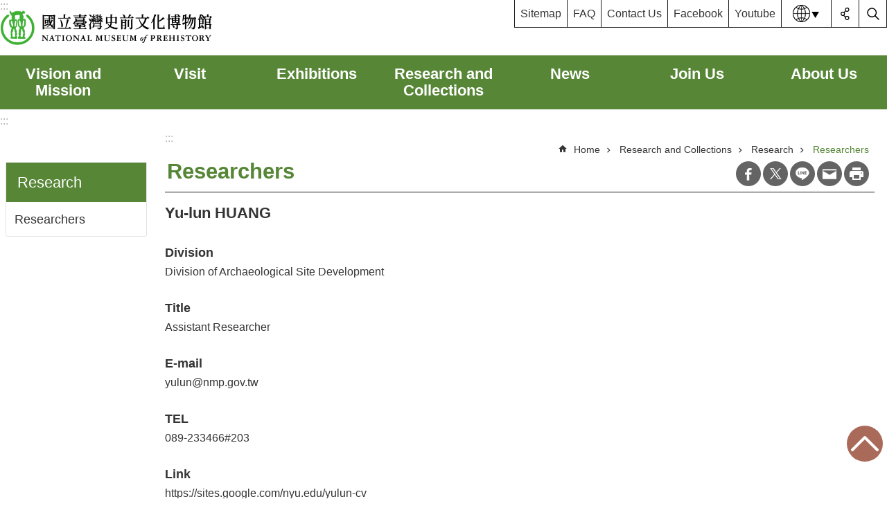

--- FILE ---
content_type: text/html; charset=utf-8
request_url: https://www.nmp.gov.tw/en/News_Content.aspx?n=2214&s=93037
body_size: 11190
content:

<!DOCTYPE html>

<html id="FormHtml" xmlns="http://www.w3.org/1999/xhtml" lang="en">
<head id="Head1">    <style>
        .for_accessibility a {
            position: absolute;
            top: 10px;
            left: 10px;
            z-index: 99;
            width: 1px;
            height: 1px;
            white-space: nowrap;
            overflow: hidden;
            color: #000;
        }
            .for_accessibility a:focus {
                width: auto;
                height: auto;
                padding: 6px;
                background-color: #fff;
            }
        .for_accessibility div {
            position: absolute;
            width: 2px;
            height: 2px;
            background-color: transparent;
            opacity: .1
        }
    </style>
<script src='https://www.nmp.gov.tw/en/Scripts/core.min.js'></script>
<script src='https://www.nmp.gov.tw/en/Scripts/fu_Accessibility.js'></script>
<script src='https://www.nmp.gov.tw/en/Scripts/jquery.cookie.js'></script>
<script src='https://www.nmp.gov.tw/en/Scripts/jUtil.js'></script>
<script src='https://www.nmp.gov.tw/en/Scripts/fancybox/jquery.fancybox.js'></script>
<link rel='stylesheet' type='text/css' href='https://www.nmp.gov.tw/en/Scripts/fancybox/jquery.fancybox.css'>
<script src='https://www.nmp.gov.tw/en/Scripts/lightGallery/js/lightgallery-all.min.js'></script>
<link rel='stylesheet' type='text/css' href='https://www.nmp.gov.tw/en/Scripts/lightGallery/css/lightgallery.min.css'>
<script src='https://www.nmp.gov.tw/en/Scripts/J_Pager.js'></script>
<script src='https://www.nmp.gov.tw/en/Scripts/Chart/highcharts.js'></script>
<script src='https://www.nmp.gov.tw/en/Scripts/Chart/map.src.js'></script>
<script src='https://www.nmp.gov.tw/en/Scripts/Chart/highcharts_theme.js'></script>
<script src='https://www.nmp.gov.tw/en/Scripts/Chart/tw-all.js'></script>
<link rel='stylesheet' type='text/css' href='https://www.nmp.gov.tw/en/Scripts/Chart/highcharts.css'>
<script src='https://www.nmp.gov.tw/en/Scripts/jquery.mousewheel.min.js'></script>
<script src='https://www.nmp.gov.tw/en/Scripts/jquery.touchwipe.min.js'></script>
<script src='https://www.nmp.gov.tw/en/js/airdatepicker/datepicker.min.js'></script>
<script src='https://www.nmp.gov.tw/en/js/airdatepicker/datepicker.zh-tw.js'></script>
<script src='https://www.nmp.gov.tw/en/js/airdatepicker/datepicker.en.js'></script>
<link rel='stylesheet' type='text/css' href='https://www.nmp.gov.tw/en/js/airdatepicker/datepicker.min.css'>
<script src='https://www.nmp.gov.tw/en/Scripts/comboTree/comboTreePlugin.js'></script>
<link rel='stylesheet' type='text/css' href='https://www.nmp.gov.tw/en/Scripts/comboTree/css/jqueryscripttop.css'>
<link rel='stylesheet' type='text/css' href='https://www.nmp.gov.tw/en/Scripts/comboTree/css/bootstrap.min.css'>
<link rel='stylesheet' type='text/css' href='https://www.nmp.gov.tw/en/Scripts/comboTree/css/materialdesignicons.min.css'>
<link rel='stylesheet' type='text/css' href='https://www.nmp.gov.tw/en/Scripts/comboTree/css/style.css'>
<script type='text/javascript' src='https://www.nmp.gov.tw/en/Scripts/sweetalert2.js'></script>
<script>var CCMS_WWWURL='https://www.nmp.gov.tw/en';var CCMS_LanguageSN=2;var CCMS_SitesSN_Encryption='498';</script><meta http-equiv="X-UA-Compatible" content="IE=edge" /><meta name="viewport" content="width=device-width, initial-scale=1" /><meta http-equiv="Content-Type" content="text/html; charset=utf-8" />
<meta name="DC.Title" content="" />
<meta name="DC.Subject" content="" />
<meta name="DC.Creator" content="" />
<meta name="DC.Publisher" content="" />
<meta name="DC.Date" content="2023-04-27" />
<meta name="DC.Type" content="" />
<meta name="DC.Identifier" content="" />
<meta name="DC.Description" content="" />
<meta name="DC.Contributor" content="" />
<meta name="DC.Format" content="" />
<meta name="DC.Relation" content="" />
<meta name="DC.Source" content="" />
<meta name="DC.Language" content="" />
<meta name="DC.Coverage.t.min" content="2017-06-28" />
<meta name="DC.Coverage.t.max" content="2019-06-28" />
<meta name="DC.Rights" content="" />
<meta name="Category.Theme" content="" />
<meta name="Category.Cake" content="" />
<meta name="Category.Service" content="" />
<meta name="DC.Keywords" content="" />
<title>
	Yu-lun HUANG
</title><link id="likCssGlobal" href="/en/css/global.css" rel="stylesheet" type="text/css" /><link id="likCssPage" href="/en/css/page.css" rel="stylesheet" type="text/css" /><link id="likPrint" href="/en/css/print.css" rel="stylesheet" type="text/css" media="print" /><link id="lnkCssSysDetail" href="/en/css/sys_detail.css" rel="stylesheet" type="text/css" />    
<link href="https://file.moc.gov.tw/001/Upload/498/sites/pagebackimage/8eea5af1-95c7-4d62-b5a6-c75ddb8c0b4d.png" rel="icon" type="image/x-icon"><script>const jhxiaoQS = '?n=2214&amp;s=93037&amp;Create=1'</script><style>/*!
 * froala_editor v4.0.8 (https://www.froala.com/wysiwyg-editor)
 * License https://froala.com/wysiwyg-editor/terms/
 * Copyright 2014-2021 Froala Labs
 */

.fr-clearfix::after{clear:both;display:block;content:"";height:0}.fr-hide-by-clipping{position:absolute;width:1px;height:1px;padding:0;margin:-1px;overflow:hidden;clip:rect(0, 0, 0, 0);border:0}.fr-view img.fr-rounded,.fr-view .fr-img-caption.fr-rounded img{border-radius:10px;-moz-border-radius:10px;-webkit-border-radius:10px;-moz-background-clip:padding;-webkit-background-clip:padding-box;background-clip:padding-box}.fr-view img.fr-shadow,.fr-view .fr-img-caption.fr-shadow img{-webkit-box-shadow:10px 10px 5px 0px #cccccc;-moz-box-shadow:10px 10px 5px 0px #cccccc;box-shadow:10px 10px 5px 0px #cccccc}.fr-view img.fr-bordered,.fr-view .fr-img-caption.fr-bordered img{border:solid 5px #CCC}.fr-view img.fr-bordered{-webkit-box-sizing:content-box;-moz-box-sizing:content-box;box-sizing:content-box}.fr-view .fr-img-caption.fr-bordered img{-webkit-box-sizing:border-box;-moz-box-sizing:border-box;box-sizing:border-box}.fr-view{word-wrap:break-word}.fr-view span[style~="color:"] a{color:inherit}.fr-view strong{font-weight:700}.fr-view table[border='0'] td:not([class]),.fr-view table[border='0'] th:not([class]),.fr-view table[border='0'] td[class=""],.fr-view table[border='0'] th[class=""]{border-width:0px}.fr-view table{border:none;border-collapse:collapse;empty-cells:show;max-width:100%}.fr-view table td{min-width:5px}.fr-view table.fr-dashed-borders td,.fr-view table.fr-dashed-borders th{border-style:dashed}.fr-view table.fr-alternate-rows tbody tr:nth-child(2n){background:whitesmoke}.fr-view table td,.fr-view table th{border:1px solid #DDD}.fr-view table td:empty,.fr-view table th:empty{height:20px}.fr-view table td.fr-highlighted,.fr-view table th.fr-highlighted{border:1px double red}.fr-view table td.fr-thick,.fr-view table th.fr-thick{border-width:2px}.fr-view table th{background:#ececec}.fr-view hr{clear:both;user-select:none;-o-user-select:none;-moz-user-select:none;-khtml-user-select:none;-webkit-user-select:none;-ms-user-select:none;break-after:always;page-break-after:always}.fr-view .fr-file{position:relative}.fr-view .fr-file::after{position:relative;content:"\1F4CE";font-weight:normal}.fr-view pre{white-space:pre-wrap;word-wrap:break-word;overflow:visible}.fr-view[dir="rtl"] blockquote{border-left:none;border-right:solid 2px #5E35B1;margin-right:0;padding-right:5px;padding-left:0}.fr-view[dir="rtl"] blockquote blockquote{border-color:#00BCD4}.fr-view[dir="rtl"] blockquote blockquote blockquote{border-color:#43A047}.fr-view blockquote{border-left:solid 2px #5E35B1;margin-left:0;padding-left:30px;color:#5E35B1}.fr-view blockquote blockquote{border-color:#00BCD4;color:#00BCD4}.fr-view blockquote blockquote blockquote{border-color:#43A047;color:#43A047}.fr-view span.fr-emoticon{font-weight:normal;font-family:"Apple Color Emoji","Segoe UI Emoji","NotoColorEmoji","Segoe UI Symbol","Android Emoji","EmojiSymbols";display:inline;line-height:0}.fr-view span.fr-emoticon.fr-emoticon-img{background-repeat:no-repeat !important;font-size:inherit;height:1em;width:1em;min-height:20px;min-width:20px;display:inline-block;margin:-.1em .1em .1em;line-height:1;vertical-align:middle}.fr-view .fr-text-gray{color:#AAA !important}.fr-view .fr-text-bordered{border-top:solid 1px #222;border-bottom:solid 1px #222;padding:10px 0}.fr-view .fr-text-spaced{letter-spacing:1px}.fr-view .fr-text-uppercase{text-transform:uppercase}.fr-view .fr-class-highlighted{background-color:#ffff00}.fr-view .fr-class-code{border-color:#cccccc;border-radius:2px;-moz-border-radius:2px;-webkit-border-radius:2px;-moz-background-clip:padding;-webkit-background-clip:padding-box;background-clip:padding-box;background:#f5f5f5;padding:10px;font-family:"Courier New", Courier, monospace}.fr-view .fr-class-transparency{opacity:0.5}.fr-view img{position:relative;max-width:100%}.fr-view img.fr-dib{margin:5px auto;display:block;float:none;vertical-align:top}.fr-view img.fr-dib.fr-fil{margin-left:0;text-align:left}.fr-view img.fr-dib.fr-fir{margin-right:0;text-align:right}.fr-view img.fr-dii{display:inline-block;float:none;vertical-align:bottom;margin-left:5px;margin-right:5px;max-width:calc(100% - (2 * 5px))}.fr-view img.fr-dii.fr-fil{float:left;margin:5px 5px 5px 0;max-width:calc(100% - 5px)}.fr-view img.fr-dii.fr-fir{float:right;margin:5px 0 5px 5px;max-width:calc(100% - 5px)}.fr-view span.fr-img-caption{position:relative;max-width:100%}.fr-view span.fr-img-caption.fr-dib{margin:5px auto;display:block;float:none;vertical-align:top}.fr-view span.fr-img-caption.fr-dib.fr-fil{margin-left:0;text-align:left}.fr-view span.fr-img-caption.fr-dib.fr-fir{margin-right:0;text-align:right}.fr-view span.fr-img-caption.fr-dii{display:inline-block;float:none;vertical-align:bottom;margin-left:5px;margin-right:5px;max-width:calc(100% - (2 * 5px))}.fr-view span.fr-img-caption.fr-dii.fr-fil{float:left;margin:5px 5px 5px 0;max-width:calc(100% - 5px)}.fr-view span.fr-img-caption.fr-dii.fr-fir{float:right;margin:5px 0 5px 5px;max-width:calc(100% - 5px)}.fr-view .fr-video{text-align:center;position:relative}.fr-view .fr-video.fr-rv{padding-bottom:56.25%;padding-top:30px;height:0;overflow:hidden}.fr-view .fr-video.fr-rv>iframe,.fr-view .fr-video.fr-rv object,.fr-view .fr-video.fr-rv embed{position:absolute !important;top:0;left:0;width:100%;height:100%}.fr-view .fr-video>*{-webkit-box-sizing:content-box;-moz-box-sizing:content-box;box-sizing:content-box;max-width:100%;border:none}.fr-view .fr-video.fr-dvb{display:block;clear:both}.fr-view .fr-video.fr-dvb.fr-fvl{text-align:left}.fr-view .fr-video.fr-dvb.fr-fvr{text-align:right}.fr-view .fr-video.fr-dvi{display:inline-block}.fr-view .fr-video.fr-dvi.fr-fvl{float:left}.fr-view .fr-video.fr-dvi.fr-fvr{float:right}.fr-view a.fr-strong{font-weight:700}.fr-view a.fr-green{color:green}.fr-view .fr-img-caption{text-align:center}.fr-view .fr-img-caption .fr-img-wrap{padding:0;margin:auto;text-align:center;width:100%}.fr-view .fr-img-caption .fr-img-wrap a{display:block}.fr-view .fr-img-caption .fr-img-wrap img{display:block;margin:auto;width:100%}.fr-view .fr-img-caption .fr-img-wrap>span{margin:auto;display:block;padding:5px 5px 10px;font-size:0.875rem;font-weight:initial;-webkit-box-sizing:border-box;-moz-box-sizing:border-box;box-sizing:border-box;-webkit-opacity:0.9;-moz-opacity:0.9;opacity:0.9;-ms-filter:"progid:DXImageTransform.Microsoft.Alpha(Opacity=0)";width:100%;text-align:center}.fr-view button.fr-rounded,.fr-view input.fr-rounded,.fr-view textarea.fr-rounded{border-radius:10px;-moz-border-radius:10px;-webkit-border-radius:10px;-moz-background-clip:padding;-webkit-background-clip:padding-box;background-clip:padding-box}.fr-view button.fr-large,.fr-view input.fr-large,.fr-view textarea.fr-large{font-size:1.5rem}a.fr-view.fr-strong{font-weight:700}a.fr-view.fr-green{color:green}img.fr-view{position:relative;max-width:100%}img.fr-view.fr-dib{margin:5px auto;display:block;float:none;vertical-align:top}img.fr-view.fr-dib.fr-fil{margin-left:0;text-align:left}img.fr-view.fr-dib.fr-fir{margin-right:0;text-align:right}img.fr-view.fr-dii{display:inline-block;float:none;vertical-align:bottom;margin-left:5px;margin-right:5px;max-width:calc(100% - (2 * 5px))}img.fr-view.fr-dii.fr-fil{float:left;margin:5px 5px 5px 0;max-width:calc(100% - 5px)}img.fr-view.fr-dii.fr-fir{float:right;margin:5px 0 5px 5px;max-width:calc(100% - 5px)}span.fr-img-caption.fr-view{position:relative;max-width:100%}span.fr-img-caption.fr-view.fr-dib{margin:5px auto;display:block;float:none;vertical-align:top}span.fr-img-caption.fr-view.fr-dib.fr-fil{margin-left:0;text-align:left}span.fr-img-caption.fr-view.fr-dib.fr-fir{margin-right:0;text-align:right}span.fr-img-caption.fr-view.fr-dii{display:inline-block;float:none;vertical-align:bottom;margin-left:5px;margin-right:5px;max-width:calc(100% - (2 * 5px))}span.fr-img-caption.fr-view.fr-dii.fr-fil{float:left;margin:5px 5px 5px 0;max-width:calc(100% - 5px)}span.fr-img-caption.fr-view.fr-dii.fr-fir{float:right;margin:5px 0 5px 5px;max-width:calc(100% - 5px)}
</style><!-- Google tag (gtag.js) -->
<script async src="https://www.googletagmanager.com/gtag/js?id=G-WEL5LGWTN4"></script>
<script>
  window.dataLayer = window.dataLayer || [];
  function gtag(){dataLayer.push(arguments);}
  gtag('js', new Date());

  gtag('config', 'G-WEL5LGWTN4');
</script><meta property="og:title" content="Yu-lun HUANG" >
<meta property="og:type" content="article" >
<meta property="og:url" content="https://www.nmp.gov.tw/en/News_Content.aspx?n=2214&s=93037" >
<meta property="og:site_name" content="National Museum of Prehistory (Taiwan)" >
<meta property="og:description" content="Yu-lun HUANG" >
</head>
<body id="Formbody" data-js="false" class="fr-view"><div class="for_accessibility">
    <a href="#Accesskey_C" class="" title="尚未定義">Skip to main content</a>    <div>
        <nav><span style="font-size:0em">Skip to main content</span></nav>
    </div>
    <script>
        var $a = $('.for_accessibility a');
        $a.on('click', function (evt) {
            var $href = $($(this).attr('href')),
                $target = $href.find('a').eq(0).get(0);
            setTimeout(function () { try { $target.focus(); } catch (e) { } }, 0);
        });
    </script>
</div>
<script> document.body.setAttribute("data-js", "true");</script>
    
    <form method="post" action="./News_Content.aspx?n=2214&amp;s=93037&amp;Create=1" id="form1" enctype="multipart/form-data">
<div class="aspNetHidden">
<input type="hidden" name="__VIEWSTATE" id="__VIEWSTATE" value="/[base64]/biQQTZ57y9Jg==" />
</div>

        <!--主選單 結束-->
        <!--標題-->

        <div class="title">
            

        </div>
        
        
        
        
        
        
     <div class="group sys-root" data-func="{&#39;datePicker&#39;:{&#39;autoClose&#39;:true,&#39;language&#39;:&#39;en&#39;}}" data-nojs="Your browser does not seem to support JavaScript syntax, but it does not matter, it does not affect the presentation of the content. If you need to choose the appropriate font size, you can use the keyboard Ctrl   ( ) zoom (-) zoom. If you need to go back to the previous page, you can use the Alt   Left Arrow (←) provided by the browser. If you need to print, you can use the keyboard Ctrl   p use the browser to provide the print function." data-type="3" data-child="3"><div class="in"><div class="ct"><div class="in"> <div class="group base-mobile" data-func="{&#39;toggleBtn&#39;:{&#39;btnOrangeText&#39;:&#39;尚未定義&#39;,&#39;btnActiveText&#39;:&#39;尚未定義&#39;}}" data-index="1" data-type="3"><div class="in"><div class="hd"><div class="in"><div   data-index="0"  class="headH3"  >		<span  ><a     title="MoblieMenu" data-title="MoblieMenu"  >MoblieMenu</a></span></div></div></div><div class="ct"><div class="in"> <div class="area-form search" data-index="1" data-type="0" data-child="1"><div class="in"><div class="hd"><div class="in"><div   data-index="0"  >		<span  ><a   href="javascript:void(0)"    title="Search" data-title="Search"  target="_self"   >Search</a></span></div></div></div><div class="ct"><div class="in"><div class="fieldset">
  <span class="search"><input data-search="5afc321c689e4c9aa24e353392828c66" type="search" placeholder="Search" title="Search"></span>
  <span class="submit"><a href="#" role="button" class='CCMS_SearchBtn' data-search="btn_5afc321c689e4c9aa24e353392828c66" title="Search" >Search</a></span>
</div>
<div class="list">
  <ul data-index="1" data-child="0">
  </ul>
</div>
<script >
$(function () {
    $('[data-search="5afc321c689e4c9aa24e353392828c66"]').on("keydown", function (event) {
        if (event.which == 13) {
             doSearch($('[data-search$="5afc321c689e4c9aa24e353392828c66"]'));
            return false;
        }
    });
});
</script>
</div></div><div class="ft"><div class="in"><ul data-index="1" data-child="1">
  <li data-index="1" class="advanced"><span><a target="_blank" rel="noreferrer noopener" href="https://www.google.com.tw/advanced_search?hl=en&as_sitesearch=https://www.nmp.gov.tw/en" title="Advanced Search[Open a new window]">Advanced Search</a></span></li>
</ul>
</div></div></div></div> <div class="group-list nav" data-func="{&#39;majorNavMobile&#39;:{}}" data-index="2" data-type="4" data-child="7"><div class="in"><div class="ct"><div class="in"><ul data-index="1" data-child="7"><li data-index="1"> <div class="group nav" data-index="1" data-type="3" data-child="1"><div class="in"><div class="hd"><div class="in"><div   data-index="0"  class="headH3"  >		<span  ><a   href="cl.aspx?n=8832"       title="Vision and Mission" data-title="Vision and Mission"  >Vision and Mission</a></span></div></div></div><div class="ct"><div class="in"> <div class="list-text nav" data-index="1" data-type="0" data-child="1"><div class="in"><div class="ct"><div class="in"><ul data-index="1" data-child="3" ><li   data-index="1"  >		<span  ><a   href="cp.aspx?n=8835"       title="Main Museum" data-title="Main Museum"  >Main Museum</a></span></li><li   data-index="2"  >		<span  ><a   href="cl.aspx?n=8836"       title="Peinan Site Park (Peinan Archaeological Park)" data-title="Peinan Site Park (Peinan Archaeological Park)"  >Peinan Site Park (Peinan Archaeological Park)</a></span></li><li   data-index="3"  >		<span  ><a   href="cl.aspx?n=8837"       title="Museum of Archaeology, Tainan Branch of the NMP" data-title="Museum of Archaeology, Tainan Branch of the NMP"  >Museum of Archaeology, Tainan Branch of the NMP</a></span></li></ul>
</div></div></div></div></div></div></div></div></li><li data-index="2"> <div class="group nav" data-index="2" data-type="3" data-child="1"><div class="in"><div class="hd"><div class="in"><div   data-index="0"  class="headH3"  >		<span  ><a   href="cl.aspx?n=2161"       title="Visit" data-title="Visit"  >Visit</a></span></div></div></div><div class="ct"><div class="in"> <div class="list-text nav" data-index="1" data-type="0" data-child="1"><div class="in"><div class="ct"><div class="in"><ul data-index="1" data-child="3" ><li   data-index="1"  >		<span  ><a   href="cp.aspx?n=2162"    data-pic="https://file.moc.gov.tw"   data-hover-pic="https://file.moc.gov.tw"    title="Main Museum" data-title="Main Museum"  >Main Museum</a></span></li><li   data-index="2"  >		<span  ><a   href="cp.aspx?n=2182"       title="Peinan Site Park (Peinan Archaeological Park)" data-title="Peinan Site Park (Peinan Archaeological Park)"  >Peinan Site Park (Peinan Archaeological Park)</a></span></li><li   data-index="3"  >		<span  ><a   href="cp.aspx?n=2191"       title="Museum of Archaeology, Tainan Branch of the NMP" data-title="Museum of Archaeology, Tainan Branch of the NMP"  >Museum of Archaeology, Tainan Branch of the NMP</a></span></li></ul>
</div></div></div></div></div></div></div></div></li><li data-index="3"> <div class="group nav" data-index="3" data-type="3" data-child="1"><div class="in"><div class="hd"><div class="in"><div   data-index="0"  class="headH3"  >		<span  ><a   href="cl.aspx?n=8728"       title="Exhibitions" data-title="Exhibitions"  >Exhibitions</a></span></div></div></div><div class="ct"><div class="in"> <div class="list-text nav" data-index="1" data-type="0" data-child="1"><div class="in"><div class="ct"><div class="in"><ul data-index="1" data-child="4" ><li   data-index="1"  >		<span  ><a   href="cl.aspx?n=8729"       title="Main Museum" data-title="Main Museum"  >Main Museum</a></span></li><li   data-index="2"  >		<span  ><a   href="cl.aspx?n=8731"       title="Peinan Site Park (Peinan Archaeological Park)" data-title="Peinan Site Park (Peinan Archaeological Park)"  >Peinan Site Park (Peinan Archaeological Park)</a></span></li><li   data-index="3"  >		<span  ><a   href="cl.aspx?n=8730"       title="Museum of Archaeology, Tainan Branch of the NMP" data-title="Museum of Archaeology, Tainan Branch of the NMP"  >Museum of Archaeology, Tainan Branch of the NMP</a></span></li><li   data-index="4"  >		<span  ><a   href="/News_actives_due.aspx?n=2018&sms=11894"   onclick="$.get(CCMS_WWWURL+'/Common/GetVisitCount.ashx?n=2201');return true;"      title="[Open a new window]Past Exhibitions" data-title="[Open a new window]Past Exhibitions"  target="_blank"  rel = "noreferrer noopener"   >Past Exhibitions</a></span></li></ul>
</div></div></div></div></div></div></div></div></li><li data-index="4"> <div class="group nav" data-index="4" data-type="3" data-child="1"><div class="in"><div class="hd"><div class="in"><div   data-index="0"  class="headH3"  >		<span  ><a   href="cp.aspx?n=2204"       title="Research and Collections" data-title="Research and Collections"  >Research and Collections</a></span></div></div></div><div class="ct"><div class="in"> <div class="list-text nav" data-index="1" data-type="0" data-child="1"><div class="in"><div class="ct"><div class="in"><ul data-index="1" data-child="3" ><li   data-index="1"  >		<span  ><a   href="cp.aspx?n=2204"       title="Collections" data-title="Collections"  >Collections</a></span></li><li   data-index="2"  >		<span  ><a   href="cl.aspx?n=2205"       title="Library and Publications" data-title="Library and Publications"  >Library and Publications</a></span></li><li   data-index="3"  >		<span  ><a   href="News.aspx?n=2214&sms=11974"       title="Research" data-title="Research"  >Research</a></span></li></ul>
</div></div></div></div></div></div></div></div></li><li data-index="5"> <div class="group nav" data-index="5" data-type="3" data-child="1"><div class="in"><div class="hd"><div class="in"><div   data-index="0"  class="headH3"  >		<span  ><a   href="cl.aspx?n=8870"       title="News" data-title="News"  >News</a></span></div></div></div><div class="ct"><div class="in"> <div class="list-text nav" data-index="1" data-type="0" data-child="1"><div class="in"><div class="ct"><div class="in"><ul data-index="1" data-child="2" ><li   data-index="1"  >		<span  ><a   href="https://event.culture.tw/mocweb/reg/NMP/Index.init.ctr?openExternalBrowser=1"   onclick="$.get(CCMS_WWWURL+'/Common/GetVisitCount.ashx?n=8863');return true;"      title="Events" data-title="Events"  >Events</a></span></li><li   data-index="2"  >		<span  ><a   href="https://www.nmp.gov.tw/News.aspx?n=8869&sms=11572"   onclick="$.get(CCMS_WWWURL+'/Common/GetVisitCount.ashx?n=8872');return true;"      title="Announcements" data-title="Announcements"  >Announcements</a></span></li></ul>
</div></div></div></div></div></div></div></div></li><li data-index="6"> <div class="group nav" data-index="6" data-type="3" data-child="1"><div class="in"><div class="hd"><div class="in"><div   data-index="0"  class="headH3"  >		<span  ><a   href="https://file.moc.gov.tw/Download.ashx?u=LzAwMS9VcGxvYWQvNDk4L3JlbGZpbGUvMC85Njk2L2YwZmY1YzE4LTAyNGYtNDZkYS05MTdhLWZiN2QzOWI4ZTVmNi5wZGY%3d&n=TmF0aW9uYWwgTXVzZXVtIG9mIFByZWhpc3RvcnksIFRhaXdhbiBJbnRlcm5zaGlwIEFwcGxpY2F0aW9uIEd1aWRlbGluZXMgMjAyNTExMDMucGRm&icon=.pdf"       title="[Open a new window]Join Us.pdf" data-title="[Open a new window]Join Us.pdf"  target="_blank"  rel = "noreferrer noopener"   >Join Us</a></span></div></div></div><div class="ct"><div class="in"> <div class="list-text nav" data-index="1" data-type="0"><div class="in"><div class="ct"><div class="in"></div></div></div></div></div></div></div></div></li><li data-index="7"> <div class="group nav" data-index="7" data-type="3" data-child="1"><div class="in"><div class="hd"><div class="in"><div   data-index="0"  class="headH3"  >		<span  ><a   href="cl.aspx?n=2209"       title="About Us" data-title="About Us"  >About Us</a></span></div></div></div><div class="ct"><div class="in"> <div class="list-text nav" data-index="1" data-type="0" data-child="1"><div class="in"><div class="ct"><div class="in"><ul data-index="1" data-child="2" ><li   data-index="1"  >		<span  ><a   href="cl.aspx?n=8221"       title="Leadership" data-title="Leadership"  >Leadership</a></span></li><li   data-index="2"  >		<span  ><a   href="cp.aspx?n=2215"       title="Organizational Structure" data-title="Organizational Structure"  >Organizational Structure</a></span></li></ul>
</div></div></div></div></div></div></div></div></li></ul></div></div></div></div> <div class="list-text link" data-index="3" data-type="0" data-child="1"><div class="in"><div class="hd"><div class="in"><div   data-index="0"  >		<span  ><a     title="TopLink" data-title="TopLink"  >TopLink</a></span></div></div></div><div class="ct"><div class="in"><ul data-index="1" data-child="5" ><li   data-index="1"  class="top_0"  >		<span  ><a   href="SiteMap.aspx"    title="Sitemap" data-title="Sitemap"  target="_self"   >Sitemap</a></span></li><li   data-index="2"  class="top_1"  >		<span  ><a   href="/en/News_Toggle.aspx?n=2216&sms=11724"    title="FAQ" data-title="FAQ"  target="_self"   >FAQ</a></span></li><li   data-index="3"  class="top_2"  >		<span  ><a   href="https://reservation.nmp.gov.tw/nmpPetition/index.php?Act=1&MK=100&PK=1000"    title="[Open a new window]Contact Us" data-title="[Open a new window]Contact Us"  target="_blank"  rel = "noreferrer noopener"   >Contact Us</a></span></li><li   data-index="4"  class="top_3"  >		<span  ><a   href="https://www.facebook.com/NMPrehistory"    title="[Open a new window]Facebook" data-title="[Open a new window]Facebook"  target="_blank"  rel = "noreferrer noopener"   >Facebook</a></span></li><li   data-index="5"  class="top_4"  >		<span  ><a   href="https://www.youtube.com/user/NMPrehistory"    title="[Open a new window]Youtube" data-title="[Open a new window]Youtube"  target="_blank"  rel = "noreferrer noopener"   >Youtube</a></span></li></ul>
</div></div></div></div> <div class="list-text link" data-index="4" data-type="0" data-child="1"><div class="in"><div class="hd"><div class="in"><div   data-index="0"  >		<span  ><a     title="FooterLink" data-title="FooterLink"  >FooterLink</a></span></div></div></div><div class="ct"><div class="in"><ul data-index="1" data-child="2" ><li   data-index="1"  class="footer_0"  >		<span  ><a   href="/en/cp.aspx?n=2218"    title="Privacy" data-title="Privacy"  target="_self"   >Privacy</a></span></li><li   data-index="2"  class="footer_1"  >		<span  ><a   href="/en/cp.aspx?n=2219"    title="Security Policy" data-title="Security Policy"  target="_self"   >Security Policy</a></span></li></ul>
</div></div></div></div> <div class="list-text lang" data-func="{&#39;toggleBtn&#39;:{&#39;clickToRemove&#39;:true,&#39;addHd&#39;:true}}" data-index="5" data-type="0" data-child="1"><div class="in"><div class="hd"><div class="in"><div   data-index="0"  >		<span  ><a   href="#"    title="Language" data-title="Language"  >Language</a></span></div></div></div><div class="ct"><div class="in"><ul data-index="1" data-child="1" ><li   data-index="1"  >		<span  ><a   href="/"    title="[Open a new window]中文" data-title="[Open a new window]中文"  target="_blank"  rel = "noreferrer noopener"   >中文</a></span></li></ul>
</div></div></div></div></div></div></div></div> <div class="group base-extend" data-index="2" data-type="3"><div class="in"><div class="ct"><div class="in"></div></div></div></div> <div class="group base-wrapper" data-index="3" data-type="3" data-child="3"><div class="in"><div class="ct"><div class="in"> <div class="group base-header" data-index="1" data-type="3" data-child="1"><div class="in"><div class="ct"><div class="in"> <div class="simple-text accesskey" data-type="0" data-child="1"><div class="in"><div class="ct"><div class="in"><span><a href="#Accesskey_U" id="Accesskey_U" accesskey="U" title="List of links at top of page for main connections available in this web site.">:::</a></span></div></div></div></div> <div class="group default info" data-index="1" data-type="3" data-child="1"><div class="in"><div class="ct"><div class="in"> <div class="simple-text major-logo" data-index="1" data-type="0" data-child="1"><div class="in"><div class="ct"><div class="in"><h1><a href="Default.aspx" title="HOME">National Museum of Prehistory (Taiwan)</a></h1></div></div></div></div> <div class="group default msg-tool" data-index="1" data-type="3" data-child="2"><div class="in"><div class="ct"><div class="in"> <div class="list-text link" data-index="1" data-type="0" data-child="1"><div class="in"><div class="hd"><div class="in"><div   data-index="0"  >		<span  ><a     title="TopLink" data-title="TopLink"  >TopLink</a></span></div></div></div><div class="ct"><div class="in"><ul data-index="1" data-child="5" ><li   data-index="1"  class="top_0"  >		<span  ><a   href="SiteMap.aspx"    title="Sitemap" data-title="Sitemap"  target="_self"   >Sitemap</a></span></li><li   data-index="2"  class="top_1"  >		<span  ><a   href="/en/News_Toggle.aspx?n=2216&sms=11724"    title="FAQ" data-title="FAQ"  target="_self"   >FAQ</a></span></li><li   data-index="3"  class="top_2"  >		<span  ><a   href="https://reservation.nmp.gov.tw/nmpPetition/index.php?Act=1&MK=100&PK=1000"    title="[Open a new window]Contact Us" data-title="[Open a new window]Contact Us"  target="_blank"  rel = "noreferrer noopener"   >Contact Us</a></span></li><li   data-index="4"  class="top_3"  >		<span  ><a   href="https://www.facebook.com/NMPrehistory"    title="[Open a new window]Facebook" data-title="[Open a new window]Facebook"  target="_blank"  rel = "noreferrer noopener"   >Facebook</a></span></li><li   data-index="5"  class="top_4"  >		<span  ><a   href="https://www.youtube.com/user/NMPrehistory"    title="[Open a new window]Youtube" data-title="[Open a new window]Youtube"  target="_blank"  rel = "noreferrer noopener"   >Youtube</a></span></li></ul>
</div></div></div></div> <div class="list-text lang" data-func="{&#39;toggleBtn&#39;:{&#39;clickToRemove&#39;:true,&#39;addHd&#39;:true}}" data-index="2" data-type="0" data-child="1"><div class="in"><div class="hd"><div class="in"><div   data-index="0"  >		<span  ><a   href="#"    title="Language" data-title="Language"  >Language</a></span></div></div></div><div class="ct"><div class="in"><ul data-index="1" data-child="1" ><li   data-index="1"  >		<span  ><a   href="/"    title="[Open a new window]中文" data-title="[Open a new window]中文"  target="_blank"  rel = "noreferrer noopener"   >中文</a></span></li></ul>
</div></div></div></div> <div class="list-text share" data-func="{&#39;toggleBtn&#39;:{}}" data-index="3" data-type="0" data-child="1"><div class="in"><div class="hd"><div class="in"><div   data-index="0"  >		<span  ><a   href="#"    title="Share" data-title="Share"  >Share</a></span></div></div></div><div class="ct"><div class="in"><ul data-index="1" data-child="4" ><li   data-index="1"  class="facebook"  >		<span  ><a   href="javascript: void(window.open('https://www.facebook.com/share.php?u='.concat(encodeURIComponent(location.href)) ));"    title="Share to Facebook[Open a new window]" data-title="Share to Facebook[Open a new window]"  target="_self"   >Facebook</a></span></li><li   data-index="2"  class="X"  >		<span  ><a   href="javascript: void(window.open('https://twitter.com/share?text='.concat(encodeURIComponent(document.title)).concat('&url=').concat(encodeURIComponent(location.href))));"    title="Share to X[Open a new window]" data-title="Share to X[Open a new window]"  target="_self"   >X</a></span></li><li   data-index="3"  class="line"  >		<span  ><a   href="javascript: void(window.open('https://line.naver.jp/R/msg/text/?'.concat(encodeURIComponent(location.href)) ));"    title="Share to line[Open a new window]" data-title="Share to line[Open a new window]"  target="_self"   >line</a></span></li><li   data-index="4"  class="email"  >		<span  ><a   href="javascript:  void(window.open('mailto:?subject=' + encodeURIComponent(document.title) + '&amp;body=' +  encodeURIComponent(document.URL)));"    title="Share to email[Open a new window]" data-title="Share to email[Open a new window]"  target="_self"   >Email</a></span></li></ul>
</div></div></div></div> <div class="simple-text btn rss" data-index="1" data-type="0" data-child="1"><div class="in"><div class="ct"><div class="in"><span><a href="#" title="rss">rss</a></span></div></div></div></div> <div class="group default search-box" data-func="{&#39;toggleBtn&#39;:{}}" data-index="2" data-type="3"><div class="in"><div class="hd"><div class="in"><div   data-index="0"  class="headH3"  >		<span  ><a     title="搜尋" data-title="搜尋"  >搜尋</a></span></div></div></div><div class="ct"><div class="in"> <div class="area-form search" data-func="{&#39;showDataList&#39;:{}}" data-index="1" data-type="0" data-child="1"><div class="in"><div class="hd"><div class="in"><div   data-index="0"  >		<span  ><a   href="javascript:void(0)"    title="Search" data-title="Search"  target="_self"   >Search</a></span></div></div></div><div class="ct"><div class="in"><div class="fieldset">
  <span class="search"><input data-search="59d37e08ab77479791031bd3d847fd6c" type="search" placeholder="Search" title="Search"></span>
  <span class="submit"><a href="#" role="button" class='CCMS_SearchBtn' data-search="btn_59d37e08ab77479791031bd3d847fd6c" title="Search" >Search</a></span>
</div>
<div class="list">
  <ul data-index="1" data-child="0">
  </ul>
</div>
<script >
$(function () {
    $('[data-search="59d37e08ab77479791031bd3d847fd6c"]').on("keydown", function (event) {
        if (event.which == 13) {
             doSearch($('[data-search$="59d37e08ab77479791031bd3d847fd6c"]'));
            return false;
        }
    });
});
</script>
</div></div><div class="ft"><div class="in"><ul data-index="1" data-child="1">
  <li data-index="1" class="advanced"><span><a target="_blank" rel="noreferrer noopener" href="https://www.google.com.tw/advanced_search?hl=en&as_sitesearch=https://www.nmp.gov.tw/en" title="Advanced Search[Open a new window]">Advanced Search</a></span></li>
</ul>
</div></div></div></div> <div class="list-text hot-key-word" data-index="2" data-type="0"><div class="in"><div class="hd"><div class="in"><div   data-index="0"  >		<span  ><a     title="Keywords" data-title="Keywords"  >Keywords</a></span></div></div></div><div class="ct"><div class="in"></div></div></div></div></div></div></div></div></div></div></div></div></div></div></div></div> <div class="group-list nav" data-func="{&#39;hud&#39;:{},&#39;majorNavHorizontal&#39;:{},&#39;setNavWidth&#39;:{}}" data-index="2" data-type="4" data-child="7"><div class="in"><div class="ct"><div class="in"><ul data-index="1" data-child="7"><li data-index="1"> <div id="Group_163832_tuqcexEymM" data-Margin_right="" data-sort="" data-bgColor="" data-AddParentGroup="" data-GroupSN="163832" data-WidthDeskTop="" data-anchor="" data-tabType="3" class="group nav" data-index="1" data-Margin_DefaultSetting="false" data-type="3" data-bgClass="" data-WidthMobile="" data-groupname="" data-WidthPad="" data-Margin_left="" data-MenuWidth="" data-isgroup="true" data-Margin_bottom="" data-child="1" data-Margin_Top=""><div class="in"><div class="hd"><div class="in"><div   data-index="0"  class="headH3"  >		<span  ><a   href="cl.aspx?n=8832"       title="Vision and Mission" data-title="Vision and Mission"  >Vision and Mission</a></span></div></div></div><div class="ct"><div class="in"> <div id="Group_163833_GGBVSJnkTi" data-SitesModuleSN="75" data-Margin_right="" data-sort="2" data-bgColor="" data-AddParentGroup="" data-GroupSN="163833" data-WidthDeskTop="" data-anchor="" data-tabType="0" class="list-text nav" data-index="1" data-Margin_DefaultSetting="false" data-type="0" data-bgClass="" data-WidthMobile="" data-groupname="" data-WidthPad="" data-Margin_left="" data-MenuWidth="" data-isgroup="true" data-setLen="0" data-Margin_bottom="" data-child="1" data-Margin_Top=""><div class="in"><div class="ct"><div class="in"><ul data-index="1" data-child="3" ><li   data-index="1"  >		<span  ><a   href="cp.aspx?n=8835"       title="Main Museum" data-title="Main Museum"  >Main Museum</a></span></li><li   data-index="2"  >		<span  ><a   href="cl.aspx?n=8836"       title="Peinan Site Park (Peinan Archaeological Park)" data-title="Peinan Site Park (Peinan Archaeological Park)"  >Peinan Site Park (Peinan Archaeological Park)</a></span></li><li   data-index="3"  >		<span  ><a   href="cl.aspx?n=8837"       title="Museum of Archaeology, Tainan Branch of the NMP" data-title="Museum of Archaeology, Tainan Branch of the NMP"  >Museum of Archaeology, Tainan Branch of the NMP</a></span></li></ul>
</div></div></div></div></div></div></div></div></li><li data-index="2" data-width="6"> <div id="Group_13393_bvIBFcdfyo" data-width="6" data-Margin_right="0" data-sort="" data-bgColor="#0000ffff" data-AddParentGroup="False" data-GroupSN="13393" data-WidthDeskTop="0" data-anchor="" data-tabType="3" class="group nav" data-index="2" data-Margin_DefaultSetting="false" data-type="3" data-bgClass="" data-WidthMobile="0" data-groupname="" data-WidthPad="0" data-Margin_left="0" data-MenuWidth="6" data-isgroup="true" data-Margin_bottom="0" data-child="1" data-Margin_Top="0"><div class="in"><div class="hd"><div class="in"><div   data-index="0"  class="headH3"  >		<span  ><a   href="cl.aspx?n=2161"       title="Visit" data-title="Visit"  >Visit</a></span></div></div></div><div class="ct"><div class="in"> <div id="Group_13394_pMhPAqkWXg" data-SitesModuleSN="75" data-Margin_right="0" data-sort="2" data-bgColor="#0000ffff" data-AddParentGroup="False" data-GroupSN="13394" data-WidthDeskTop="0" data-anchor="" data-tabType="0" class="group mega-nav" data-index="1" data-Margin_DefaultSetting="false" data-type="0" data-bgClass="" data-WidthMobile="0" data-groupname="" data-WidthPad="0" data-Margin_left="0" data-MenuWidth="" data-isgroup="true" data-setLen="4" data-Margin_bottom="0" data-child="3" data-Margin_Top="0"><div class="in"><div class="ct"><div class="in"> <div class="list-text nav" data-index="1" data-type="0"><div class="in"><div class="hd"><div class="in"><div   data-index="0"  >		<span  ><a   href="cp.aspx?n=2162"    data-pic="https://file.moc.gov.tw"   data-hover-pic="https://file.moc.gov.tw"    title="Main Museum" data-title="Main Museum"  >Main Museum</a></span></div></div></div><div class="ct"><div class="in"></div></div></div></div> <div class="list-text nav" data-index="2" data-type="0"><div class="in"><div class="hd"><div class="in"><div   data-index="0"  >		<span  ><a   href="cp.aspx?n=2182"       title="Peinan Site Park (Peinan Archaeological Park)" data-title="Peinan Site Park (Peinan Archaeological Park)"  >Peinan Site Park (Peinan Archaeological Park)</a></span></div></div></div><div class="ct"><div class="in"></div></div></div></div> <div class="list-text nav" data-index="3" data-type="0"><div class="in"><div class="hd"><div class="in"><div   data-index="0"  >		<span  ><a   href="cp.aspx?n=2191"       title="Museum of Archaeology, Tainan Branch of the NMP" data-title="Museum of Archaeology, Tainan Branch of the NMP"  >Museum of Archaeology, Tainan Branch of the NMP</a></span></div></div></div><div class="ct"><div class="in"></div></div></div></div></div></div></div></div></div></div></div></div></li><li data-index="3"> <div id="Group_161778_tbCPNpinoE" data-Margin_right="" data-sort="" data-bgColor="" data-AddParentGroup="" data-GroupSN="161778" data-WidthDeskTop="" data-anchor="" data-tabType="3" class="group nav" data-index="3" data-Margin_DefaultSetting="false" data-type="3" data-bgClass="" data-WidthMobile="" data-groupname="" data-WidthPad="" data-Margin_left="" data-MenuWidth="" data-isgroup="true" data-Margin_bottom="" data-child="1" data-Margin_Top=""><div class="in"><div class="hd"><div class="in"><div   data-index="0"  class="headH3"  >		<span  ><a   href="cl.aspx?n=8728"       title="Exhibitions" data-title="Exhibitions"  >Exhibitions</a></span></div></div></div><div class="ct"><div class="in"> <div id="Group_161779_WQpinLYoNk" data-SitesModuleSN="75" data-Margin_right="" data-sort="2" data-bgColor="" data-AddParentGroup="" data-GroupSN="161779" data-WidthDeskTop="" data-anchor="" data-tabType="0" class="list-text nav" data-index="1" data-Margin_DefaultSetting="false" data-type="0" data-bgClass="" data-WidthMobile="" data-groupname="" data-WidthPad="" data-Margin_left="" data-MenuWidth="" data-isgroup="true" data-setLen="0" data-Margin_bottom="" data-child="1" data-Margin_Top=""><div class="in"><div class="ct"><div class="in"><ul data-index="1" data-child="4" ><li   data-index="1"  >		<span  ><a   href="cl.aspx?n=8729"       title="Main Museum" data-title="Main Museum"  >Main Museum</a></span></li><li   data-index="2"  >		<span  ><a   href="cl.aspx?n=8731"       title="Peinan Site Park (Peinan Archaeological Park)" data-title="Peinan Site Park (Peinan Archaeological Park)"  >Peinan Site Park (Peinan Archaeological Park)</a></span></li><li   data-index="3"  >		<span  ><a   href="cl.aspx?n=8730"       title="Museum of Archaeology, Tainan Branch of the NMP" data-title="Museum of Archaeology, Tainan Branch of the NMP"  >Museum of Archaeology, Tainan Branch of the NMP</a></span></li><li   data-index="4"  >		<span  ><a   href="/News_actives_due.aspx?n=2018&sms=11894"   onclick="$.get(CCMS_WWWURL+'/Common/GetVisitCount.ashx?n=2201');return true;"      title="[Open a new window]Past Exhibitions" data-title="[Open a new window]Past Exhibitions"  target="_blank"  rel = "noreferrer noopener"   >Past Exhibitions</a></span></li></ul>
</div></div></div></div></div></div></div></div></li><li data-index="4" data-width="6"> <div id="Group_13395_NipaBXqWeD" data-width="6" data-Margin_right="0" data-sort="" data-bgColor="#0000ffff" data-AddParentGroup="False" data-GroupSN="13395" data-WidthDeskTop="0" data-anchor="" data-tabType="3" class="group nav" data-index="4" data-Margin_DefaultSetting="false" data-type="3" data-bgClass="" data-WidthMobile="0" data-groupname="" data-WidthPad="0" data-Margin_left="0" data-MenuWidth="6" data-isgroup="true" data-Margin_bottom="0" data-child="1" data-Margin_Top="0"><div class="in"><div class="hd"><div class="in"><div   data-index="0"  class="headH3"  >		<span  ><a   href="cp.aspx?n=2204"       title="Research and Collections" data-title="Research and Collections"  >Research and Collections</a></span></div></div></div><div class="ct"><div class="in"> <div id="Group_13396_WyFjdkGopY" data-SitesModuleSN="75" data-Margin_right="0" data-sort="2" data-bgColor="#0000ffff" data-AddParentGroup="False" data-GroupSN="13396" data-WidthDeskTop="0" data-anchor="" data-tabType="0" class="group mega-nav" data-index="1" data-Margin_DefaultSetting="false" data-type="0" data-bgClass="" data-WidthMobile="0" data-groupname="" data-WidthPad="0" data-Margin_left="0" data-MenuWidth="" data-isgroup="true" data-setLen="4" data-Margin_bottom="0" data-child="3" data-Margin_Top="0"><div class="in"><div class="ct"><div class="in"> <div class="list-text nav" data-index="1" data-type="0"><div class="in"><div class="hd"><div class="in"><div   data-index="0"  >		<span  ><a   href="cp.aspx?n=2204"       title="Collections" data-title="Collections"  >Collections</a></span></div></div></div><div class="ct"><div class="in"></div></div></div></div> <div class="list-text nav" data-index="2" data-type="0" data-child="1"><div class="in"><div class="hd"><div class="in"><div   data-index="0"  >		<span  ><a   href="cl.aspx?n=2205"       title="Library and Publications" data-title="Library and Publications"  >Library and Publications</a></span></div></div></div><div class="ct"><div class="in"><ul data-index="1" data-child="2" ><li   data-index="1"  >		<span  ><a   href="cp.aspx?n=2206"       title="Chang Kwang-Chih Memorial Library" data-title="Chang Kwang-Chih Memorial Library"  >Chang Kwang-Chih Memorial Library</a></span></li><li   data-index="2"  >		<span  ><a   href="cp.aspx?n=2207"       title="The Journal of Austronesian Studies" data-title="The Journal of Austronesian Studies"  >The Journal of Austronesian Studies</a></span></li></ul>
</div></div></div></div> <div class="list-text nav" data-index="3" data-type="0" data-child="1"><div class="in"><div class="hd"><div class="in"><div   data-index="0"  >		<span  ><a   href="News.aspx?n=2214&sms=11974"       title="Research" data-title="Research"  >Research</a></span></div></div></div><div class="ct"><div class="in"><ul data-index="1" data-child="1" ><li   data-index="1"  >		<span  ><a   href="News.aspx?n=2214&sms=11974"       title="Researchers" data-title="Researchers"  >Researchers</a></span></li></ul>
</div></div></div></div></div></div></div></div></div></div></div></div></li><li data-index="5"> <div id="Group_164243_AuKpkiRDVb" data-Margin_right="" data-sort="" data-bgColor="" data-AddParentGroup="" data-GroupSN="164243" data-WidthDeskTop="" data-anchor="" data-tabType="3" class="group nav" data-index="5" data-Margin_DefaultSetting="false" data-type="3" data-bgClass="" data-WidthMobile="" data-groupname="" data-WidthPad="" data-Margin_left="" data-MenuWidth="" data-isgroup="true" data-Margin_bottom="" data-child="1" data-Margin_Top=""><div class="in"><div class="hd"><div class="in"><div   data-index="0"  class="headH3"  >		<span  ><a   href="cl.aspx?n=8870"       title="News" data-title="News"  >News</a></span></div></div></div><div class="ct"><div class="in"> <div id="Group_164244_MfnMUAjnyp" data-SitesModuleSN="75" data-Margin_right="" data-sort="2" data-bgColor="" data-AddParentGroup="" data-GroupSN="164244" data-WidthDeskTop="" data-anchor="" data-tabType="0" class="list-text nav" data-index="1" data-Margin_DefaultSetting="false" data-type="0" data-bgClass="" data-WidthMobile="" data-groupname="" data-WidthPad="" data-Margin_left="" data-MenuWidth="" data-isgroup="true" data-setLen="0" data-Margin_bottom="" data-child="1" data-Margin_Top=""><div class="in"><div class="ct"><div class="in"><ul data-index="1" data-child="2" ><li   data-index="1"  >		<span  ><a   href="https://event.culture.tw/mocweb/reg/NMP/Index.init.ctr?openExternalBrowser=1"   onclick="$.get(CCMS_WWWURL+'/Common/GetVisitCount.ashx?n=8863');return true;"      title="Events" data-title="Events"  >Events</a></span></li><li   data-index="2"  >		<span  ><a   href="https://www.nmp.gov.tw/News.aspx?n=8869&sms=11572"   onclick="$.get(CCMS_WWWURL+'/Common/GetVisitCount.ashx?n=8872');return true;"      title="Announcements" data-title="Announcements"  >Announcements</a></span></li></ul>
</div></div></div></div></div></div></div></div></li><li data-index="6"> <div id="Group_174717_JnTNHaeiaH" data-Margin_right="" data-sort="" data-bgColor="" data-AddParentGroup="" data-GroupSN="174717" data-WidthDeskTop="" data-anchor="" data-tabType="3" class="group nav" data-index="6" data-Margin_DefaultSetting="false" data-type="3" data-bgClass="" data-WidthMobile="" data-groupname="" data-WidthPad="" data-Margin_left="" data-MenuWidth="" data-isgroup="true" data-Margin_bottom="" data-child="1" data-Margin_Top=""><div class="in"><div class="hd"><div class="in"><div   data-index="0"  class="headH3"  >		<span  ><a   href="https://file.moc.gov.tw/Download.ashx?u=LzAwMS9VcGxvYWQvNDk4L3JlbGZpbGUvMC85Njk2L2YwZmY1YzE4LTAyNGYtNDZkYS05MTdhLWZiN2QzOWI4ZTVmNi5wZGY%3d&n=TmF0aW9uYWwgTXVzZXVtIG9mIFByZWhpc3RvcnksIFRhaXdhbiBJbnRlcm5zaGlwIEFwcGxpY2F0aW9uIEd1aWRlbGluZXMgMjAyNTExMDMucGRm&icon=.pdf"       title="[Open a new window]Join Us.pdf" data-title="[Open a new window]Join Us.pdf"  target="_blank"  rel = "noreferrer noopener"   >Join Us</a></span></div></div></div><div class="ct"><div class="in"> <div id="Group_174718_QqgPeYheTR" data-SitesModuleSN="75" data-Margin_right="" data-sort="2" data-bgColor="" data-AddParentGroup="" data-GroupSN="174718" data-WidthDeskTop="" data-anchor="" data-tabType="0" class="list-text nav" data-index="1" data-Margin_DefaultSetting="false" data-type="0" data-bgClass="" data-WidthMobile="" data-groupname="" data-WidthPad="" data-Margin_left="" data-MenuWidth="" data-isgroup="true" data-setLen="0" data-Margin_bottom="" data-Margin_Top=""><div class="in"><div class="ct"><div class="in"></div></div></div></div></div></div></div></div></li><li data-index="7" data-width="6"> <div id="Group_13397_SrMdMeahIN" data-width="6" data-Margin_right="0" data-sort="" data-bgColor="#0000ffff" data-AddParentGroup="False" data-GroupSN="13397" data-WidthDeskTop="0" data-anchor="" data-tabType="3" class="group nav" data-index="7" data-Margin_DefaultSetting="false" data-type="3" data-bgClass="" data-WidthMobile="0" data-groupname="" data-WidthPad="0" data-Margin_left="0" data-MenuWidth="6" data-isgroup="true" data-Margin_bottom="0" data-child="1" data-Margin_Top="0"><div class="in"><div class="hd"><div class="in"><div   data-index="0"  class="headH3"  >		<span  ><a   href="cl.aspx?n=2209"       title="About Us" data-title="About Us"  >About Us</a></span></div></div></div><div class="ct"><div class="in"> <div id="Group_13398_dswQCKEBqV" data-SitesModuleSN="75" data-Margin_right="0" data-sort="2" data-bgColor="#0000ffff" data-AddParentGroup="False" data-GroupSN="13398" data-WidthDeskTop="0" data-anchor="" data-tabType="0" class="group mega-nav" data-index="1" data-Margin_DefaultSetting="false" data-type="0" data-bgClass="" data-WidthMobile="0" data-groupname="" data-WidthPad="0" data-Margin_left="0" data-MenuWidth="" data-isgroup="true" data-setLen="4" data-Margin_bottom="0" data-child="2" data-Margin_Top="0"><div class="in"><div class="ct"><div class="in"> <div class="list-text nav" data-index="1" data-type="0" data-child="1"><div class="in"><div class="hd"><div class="in"><div   data-index="0"  >		<span  ><a   href="cl.aspx?n=8221"       title="Leadership" data-title="Leadership"  >Leadership</a></span></div></div></div><div class="ct"><div class="in"><ul data-index="1" data-child="1" ><li   data-index="1"  >		<span  ><a   href="cp.aspx?n=8220"       title="Present Director" data-title="Present Director"  >Present Director</a></span></li></ul>
</div></div></div></div> <div class="list-text nav" data-index="2" data-type="0"><div class="in"><div class="hd"><div class="in"><div   data-index="0"  >		<span  ><a   href="cp.aspx?n=2215"       title="Organizational Structure" data-title="Organizational Structure"  >Organizational Structure</a></span></div></div></div><div class="ct"><div class="in"></div></div></div></div></div></div></div></div></div></div></div></div></li></ul></div></div></div></div></div></div></div></div> <main id="base-content" class="group base-content" data-index="2" data-type="3" data-child="1"><div class="in"><div class="ct"><div class="in"> <div class="group base-page-area" data-index="1" data-type="3" data-child="2"><div class="in"><div class="ct"><div class="in"> <div id="Group_11079_KTwmFaGhhN" data-Margin_right="" data-sort="" data-bgColor="" data-AddParentGroup="" data-GroupSN="11079" data-WidthDeskTop="" data-anchor="" data-tabType="3" class="group base-aside" data-index="1" data-Margin_DefaultSetting="false" data-type="3" data-bgClass="" data-WidthMobile="" data-groupname="" data-WidthPad="" data-Margin_left="" data-MenuWidth="" data-isgroup="true" data-Margin_bottom="" data-child="1" data-Margin_Top=""><div class="in"><div class="ct"><div class="in"> <div class="simple-text accesskey" data-type="0" data-child="1"><div class="in"><div class="ct"><div class="in"><span><a href="#Accesskey_L" id="Accesskey_L" accesskey="L" title="List of less important links of this web site at window left to the page.">:::</a></span></div></div></div></div> <div id="Group_15041_ehtcaDxqfk" data-index="1" data-SitesModuleSN="8" data-Margin_right="0" data-sort="2" data-bgColor="#0000ffff" data-AddParentGroup="False" data-GroupSN="15041" data-WidthDeskTop="0" data-anchor="" data-tabType="0" class="group-list nav is-pad-hide is-phone-hide" data-func="{&#39;majorNavStraight&#39;:{&#39;cookie&#39;:false},&#39;toggleBtn&#39;:{&#39;cookie&#39;:&#39;false&#39;,&#39;focusActive&#39;:false}}" data-Margin_DefaultSetting="false" data-type="4" data-bgClass="" data-WidthMobile="0" data-groupname="" data-WidthPad="0" data-Margin_left="0" data-MenuWidth="" data-isgroup="true" data-setLen="0" data-Margin_bottom="0" data-child="1" data-Margin_Top="0"><div class="in"><div class="hd"><div class="in"><div   data-index="0"  class="headH3"  >		<span  ><a     title="Research" data-title="Research"  >Research</a></span></div></div></div><div class="ct"><div class="in"><ul data-index="1" data-child="1"><li data-index="1"> <div class="group nav is-active" data-index="1" data-type="3" data-child="1"><div class="in"><div class="hd"><div class="in"><div   data-index="0"  class="headH3"  >		<span  ><a   href="News.aspx?n=2214&sms=11974"       title="Researchers" data-title="Researchers"  >Researchers</a></span></div></div></div><div class="ct"><div class="in"> <div class="list-text nav" data-index="1" data-type="0"><div class="in"><div class="ct"><div class="in"></div></div></div></div></div></div></div></div></li></ul></div></div></div></div></div></div></div></div> <div class="group base-section" data-index="2" data-type="3" data-child="3"><div class="in"><div class="ct"><div class="in"> <div class="simple-text accesskey" data-type="0" data-child="1"><div class="in"><div class="ct"><div class="in"><span><a href="#Accesskey_C" id="Accesskey_C" accesskey="C" title="The middle content zone in which contents of all web pages are exhibited.">:::</a></span></div></div></div></div> <div class="group page-header" data-index="1" data-type="3" data-child="2"><div class="in"><div class="ct"><div class="in"> <div class="list-text breadcrumb" data-index="1" data-type="0" data-child="1"><div class="in"><div class="ct"><div class="in"><ul data-index="1" data-child="4" ><li   data-index="1"  >		<span  ><a   href="Default.aspx"    title="Home" data-title="Home"  target="_self"   >Home</a></span></li><li   data-index="2"  >		<span  ><a   href="cp.aspx?n=2204"    title="Research and Collections" data-title="Research and Collections"  target="_self"   >Research and Collections</a></span></li><li   data-index="3"  >		<span  ><a   href="News.aspx?n=2214&sms=11974"    title="Research" data-title="Research"  target="_self"   >Research</a></span></li><li   data-index="4"  >		<span  ><a   href="News.aspx?n=2214&sms=11974"    title="Researchers" data-title="Researchers"  target="_self"   >Researchers</a></span></li></ul>
</div></div></div></div> <div class="group default info" data-index="2" data-type="3" data-child="2"><div class="in"><div class="ct"><div class="in"> <div class="simple-text heading" data-index="1" data-type="0" data-child="1"><div class="in"><div class="ct"><div class="in"><h2><span>Researchers</span></h2></div></div></div></div> <div class="group default msg-tool" data-index="2" data-type="3" data-child="1"><div class="in"><div class="ct"><div class="in"> <div class="simple-text accesskey" data-func="{&#39;focusContent&#39;:{}}" data-type="0" data-child="1"><div class="in"><div class="ct"><div class="in"><span><a href="#CCMS_Content" title="To skip this sub-menu, press [Enter] and continue to press [Tab]">_</a></span></div></div></div></div> <div class="list-text user-tool" data-index="1" data-type="0" data-child="1"><div class="in"><div class="hd"><div class="in"><div   data-index="0"  >		<span  ><a   href="javascript :return false;"    title="Web page function" data-title="Web page function"  target="_self"   >Web page function</a></span></div></div></div><div class="ct"><div class="in"><ul data-index="1" data-child="5" ><li   data-index="1"  class="facebook"  >		<span  ><a   href="javascript: void(window.open('https://www.facebook.com/share.php?u='.concat(encodeURIComponent(location.href)) ));"    title="Share to Facebook[Open a new window]" data-title="Share to Facebook[Open a new window]"  target="_self"   >Facebook</a></span></li><li   data-index="2"  class="X"  >		<span  ><a   href="javascript: void(window.open('https://twitter.com/share?text='.concat(encodeURIComponent(document.title)).concat('&url=').concat(encodeURIComponent(location.href))));"    title="Share to X[Open a new window]" data-title="Share to X[Open a new window]"  target="_self"   >X</a></span></li><li   data-index="3"  class="line"  >		<span  ><a   href="javascript: void(window.open('https://line.naver.jp/R/msg/text/?'.concat(encodeURIComponent(location.href)) ));"    title="Share to line[Open a new window]" data-title="Share to line[Open a new window]"  target="_self"   >line</a></span></li><li   data-index="4"  class="email"  >		<span  ><a   href="javascript:  void(window.open('mailto:?subject=' + encodeURIComponent(document.title) + '&amp;body=' +  encodeURIComponent(document.URL)));"    title="Share to email[Open a new window]" data-title="Share to email[Open a new window]"  target="_self"   >Email</a></span></li><li   data-index="5"  class="print"  >		<span  ><a   href="javascript:CCMS_Print(498);"  role='button'  title="Print Content" data-title="Print Content"  target="_self"   >Print Content</a></span></li></ul>
</div></div></div></div></div></div></div></div></div></div></div></div></div></div></div></div> <div class="group page-content " id="CCMS_Content" data-func="{&#39;linkType&#39;:{&#39;domains&#39;:[&#39;https://file.moc.gov.tw&#39;,&#39;https://file.moc.gov.tw&#39;]}}" data-index="2" data-type="3" data-child="3"><div class="in"><div class="ct"><div class="in"> <div class="simple-text title" data-type="0" data-child="1"><div class="in"><div class="ct"><div class="in"><h3>Yu-lun HUANG</h3></div></div></div></div>
        
        
 <div class="area-essay page-caption-p Column-4-11974" data-type="0" data-child="1"><div class="in"><div class="ct"><div class="in"><div   class="div"  title="Division"   >  <div class="essay">    <div class="caption"><span>Division</span></div><div class="p">   <p>Division of Archaeological Site Development</p></div>  </div></div></div></div></div></div> <div class="area-essay page-caption-p Column-5-11974" data-type="0" data-child="1"><div class="in"><div class="ct"><div class="in"><div   class="div"  title="Title"   >  <div class="essay">    <div class="caption"><span>Title</span></div><div class="p">   <p>Assistant Researcher</p></div>  </div></div></div></div></div></div> <div class="area-essay page-caption-p Column-7-11974" data-type="0" data-child="1"><div class="in"><div class="ct"><div class="in"><div   class="div"  title="E-mail"   >  <div class="essay">    <div class="caption"><span>E-mail</span></div><div class="p">   <p>yulun@nmp.gov.tw</p></div>  </div></div></div></div></div></div> <div class="area-essay page-caption-p Column-8-11974" data-type="0" data-child="1"><div class="in"><div class="ct"><div class="in"><div   class="div"  title="TEL"   >  <div class="essay">    <div class="caption"><span>TEL</span></div><div class="p">   <p>089-233466#203</p></div>  </div></div></div></div></div></div> <div class="area-essay page-caption-p Column-10-11974" data-type="0" data-child="1"><div class="in"><div class="ct"><div class="in"><div   class="div"  title="Link"   >  <div class="essay">    <div class="caption"><span>Link</span></div><div class="p">   <p>https://sites.google.com/nyu.edu/yulun-cv</p></div>  </div></div></div></div></div></div> <div class="area-editor system-info" data-type="0" data-child="1"><div class="in"><div class="ct"><div class="in"></div></div></div></div></div></div></div></div> <div class="group page-footer" data-index="3" data-type="3" data-child="3"><div class="in"><div class="ct"><div class="in"> <div class="list-text detail" data-index="1" data-type="0" data-child="1"><div class="in"><div class="ct"><div class="in"><ul data-index="1" data-child="1" ><li   data-index="1"  >		<span  >PostDate：2023-04-27</span></li></ul>
</div></div></div></div> <div class="list-text jump-tool" data-index="2" data-type="0" data-child="2"><div class="in"><div class="ct"><div class="in"><script>
	function ScrollToTop()
	{
		$('html, body').stop().animate({
			scrollTop: 0
		}, 300);
		$('[accesskey=U]:visible').focus();
	}
</script>
<ul data-index="1" data-child="2" ><li   data-index="1"  class="back"  >		<span  ><a   href="javascript:window.location =document.referrer;"    title="Back" data-title="Back"  target="_self"   >Back</a></span></li><li   data-index="2"  class="to-top"  >		<span  ><a   href="javascript: ScrollToTop();"    title="Top" data-title="Top"  target="_self"   role="button">Top</a></span></li></ul>
</div></div></div></div>
         <div class="list-text jump-tool NextPreNews" data-type="0" data-child="1"><div class="in"><div class="ct"><div class="in"><ul data-index="1" data-child="2" ><li   data-index="1"  class="PreNews"  >		<span  ><a   href="/en/News_Content.aspx?n=2214&sms=11974&s=93040"   data-title='Previous'  title="Chia-ching LIN" data-title="Chia-ching LIN"  target="_self"   >Chia-ching LIN</a></span></li><li   data-index="2"  class="NextNews"  >		<span  ><a   href="/en/News_Content.aspx?n=2214&sms=11974&s=93017"   data-title='Next'  title="Ching-chih YU" data-title="Ching-chih YU"  target="_self"   >Ching-chih YU</a></span></li></ul>
</div></div></div></div></div></div></div></div></div></div></div></div></div></div></div></div></div></div></div></main> <div class="group base-footer" data-func="{&#39;toggleBtn&#39;:{&#39;btnOrangeText&#39;:&#39;Close&#39;,&#39;btnActiveText&#39;:&#39;Open&#39;,&#39;focusActive&#39;:false}}" data-index="3" data-type="3" data-child="1"><div class="in"><div class="hd"><div class="in"><div   data-index="0"  class="headH3"  >		<span  ><a     title="Menu" data-title="Menu"  >Menu</a></span></div></div></div><div class="ct"><div class="in"> <div class="simple-text accesskey" data-type="0" data-child="1"><div class="in"><div class="ct"><div class="in"><span><a href="#Accesskey_Z" id="Accesskey_Z" accesskey="Z" title="List of links at bottom of page for "Feedback", "Information security policy", and "Privacy policy" among other connections.">:::</a></span></div></div></div></div> <div class="group-list nav" data-func="{&#39;setNavLen&#39;:{}}" data-index="1" data-type="4" data-child="7"><div class="in"><div class="ct"><div class="in"><ul data-index="1" data-child="7"><li data-index="1"> <div class="group nav" data-index="1" data-type="3" data-child="1"><div class="in"><div class="hd"><div class="in"><div   data-index="0"  class="headH3"  >		<span  ><a   href="cl.aspx?n=8832"       title="Vision and Mission" data-title="Vision and Mission"  >Vision and Mission</a></span></div></div></div><div class="ct"><div class="in"> <div class="list-text nav" data-index="1" data-type="0" data-child="1"><div class="in"><div class="ct"><div class="in"><ul data-index="1" data-child="3" ><li   data-index="1"  >		<span  ><a   href="cp.aspx?n=8835"       title="Main Museum" data-title="Main Museum"  >Main Museum</a></span></li><li   data-index="2"  >		<span  ><a   href="cl.aspx?n=8836"       title="Peinan Site Park (Peinan Archaeological Park)" data-title="Peinan Site Park (Peinan Archaeological Park)"  >Peinan Site Park (Peinan Archaeological Park)</a></span></li><li   data-index="3"  >		<span  ><a   href="cl.aspx?n=8837"       title="Museum of Archaeology, Tainan Branch of the NMP" data-title="Museum of Archaeology, Tainan Branch of the NMP"  >Museum of Archaeology, Tainan Branch of the NMP</a></span></li></ul>
</div></div></div></div></div></div></div></div></li><li data-index="2"> <div class="group nav" data-index="2" data-type="3" data-child="1"><div class="in"><div class="hd"><div class="in"><div   data-index="0"  class="headH3"  >		<span  ><a   href="cl.aspx?n=2161"       title="Visit" data-title="Visit"  >Visit</a></span></div></div></div><div class="ct"><div class="in"> <div class="list-text nav" data-index="1" data-type="0" data-child="1"><div class="in"><div class="ct"><div class="in"><ul data-index="1" data-child="3" ><li   data-index="1"  >		<span  ><a   href="cp.aspx?n=2162"    data-pic="https://file.moc.gov.tw"   data-hover-pic="https://file.moc.gov.tw"    title="Main Museum" data-title="Main Museum"  >Main Museum</a></span></li><li   data-index="2"  >		<span  ><a   href="cp.aspx?n=2182"       title="Peinan Site Park (Peinan Archaeological Park)" data-title="Peinan Site Park (Peinan Archaeological Park)"  >Peinan Site Park (Peinan Archaeological Park)</a></span></li><li   data-index="3"  >		<span  ><a   href="cp.aspx?n=2191"       title="Museum of Archaeology, Tainan Branch of the NMP" data-title="Museum of Archaeology, Tainan Branch of the NMP"  >Museum of Archaeology, Tainan Branch of the NMP</a></span></li></ul>
</div></div></div></div></div></div></div></div></li><li data-index="3"> <div class="group nav" data-index="3" data-type="3" data-child="1"><div class="in"><div class="hd"><div class="in"><div   data-index="0"  class="headH3"  >		<span  ><a   href="cl.aspx?n=8728"       title="Exhibitions" data-title="Exhibitions"  >Exhibitions</a></span></div></div></div><div class="ct"><div class="in"> <div class="list-text nav" data-index="1" data-type="0" data-child="1"><div class="in"><div class="ct"><div class="in"><ul data-index="1" data-child="4" ><li   data-index="1"  >		<span  ><a   href="cl.aspx?n=8729"       title="Main Museum" data-title="Main Museum"  >Main Museum</a></span></li><li   data-index="2"  >		<span  ><a   href="cl.aspx?n=8731"       title="Peinan Site Park (Peinan Archaeological Park)" data-title="Peinan Site Park (Peinan Archaeological Park)"  >Peinan Site Park (Peinan Archaeological Park)</a></span></li><li   data-index="3"  >		<span  ><a   href="cl.aspx?n=8730"       title="Museum of Archaeology, Tainan Branch of the NMP" data-title="Museum of Archaeology, Tainan Branch of the NMP"  >Museum of Archaeology, Tainan Branch of the NMP</a></span></li><li   data-index="4"  >		<span  ><a   href="/News_actives_due.aspx?n=2018&sms=11894"   onclick="$.get(CCMS_WWWURL+'/Common/GetVisitCount.ashx?n=2201');return true;"      title="[Open a new window]Past Exhibitions" data-title="[Open a new window]Past Exhibitions"  target="_blank"  rel = "noreferrer noopener"   >Past Exhibitions</a></span></li></ul>
</div></div></div></div></div></div></div></div></li><li data-index="4"> <div class="group nav" data-index="4" data-type="3" data-child="1"><div class="in"><div class="hd"><div class="in"><div   data-index="0"  class="headH3"  >		<span  ><a   href="cp.aspx?n=2204"       title="Research and Collections" data-title="Research and Collections"  >Research and Collections</a></span></div></div></div><div class="ct"><div class="in"> <div class="list-text nav" data-index="1" data-type="0" data-child="1"><div class="in"><div class="ct"><div class="in"><ul data-index="1" data-child="3" ><li   data-index="1"  >		<span  ><a   href="cp.aspx?n=2204"       title="Collections" data-title="Collections"  >Collections</a></span></li><li   data-index="2"  >		<span  ><a   href="cl.aspx?n=2205"       title="Library and Publications" data-title="Library and Publications"  >Library and Publications</a></span></li><li   data-index="3"  >		<span  ><a   href="News.aspx?n=2214&sms=11974"       title="Research" data-title="Research"  >Research</a></span></li></ul>
</div></div></div></div></div></div></div></div></li><li data-index="5"> <div class="group nav" data-index="5" data-type="3" data-child="1"><div class="in"><div class="hd"><div class="in"><div   data-index="0"  class="headH3"  >		<span  ><a   href="cl.aspx?n=8870"       title="News" data-title="News"  >News</a></span></div></div></div><div class="ct"><div class="in"> <div class="list-text nav" data-index="1" data-type="0" data-child="1"><div class="in"><div class="ct"><div class="in"><ul data-index="1" data-child="2" ><li   data-index="1"  >		<span  ><a   href="https://event.culture.tw/mocweb/reg/NMP/Index.init.ctr?openExternalBrowser=1"   onclick="$.get(CCMS_WWWURL+'/Common/GetVisitCount.ashx?n=8863');return true;"      title="Events" data-title="Events"  >Events</a></span></li><li   data-index="2"  >		<span  ><a   href="https://www.nmp.gov.tw/News.aspx?n=8869&sms=11572"   onclick="$.get(CCMS_WWWURL+'/Common/GetVisitCount.ashx?n=8872');return true;"      title="Announcements" data-title="Announcements"  >Announcements</a></span></li></ul>
</div></div></div></div></div></div></div></div></li><li data-index="6"> <div class="group nav" data-index="6" data-type="3" data-child="1"><div class="in"><div class="hd"><div class="in"><div   data-index="0"  class="headH3"  >		<span  ><a   href="https://file.moc.gov.tw/Download.ashx?u=LzAwMS9VcGxvYWQvNDk4L3JlbGZpbGUvMC85Njk2L2YwZmY1YzE4LTAyNGYtNDZkYS05MTdhLWZiN2QzOWI4ZTVmNi5wZGY%3d&n=TmF0aW9uYWwgTXVzZXVtIG9mIFByZWhpc3RvcnksIFRhaXdhbiBJbnRlcm5zaGlwIEFwcGxpY2F0aW9uIEd1aWRlbGluZXMgMjAyNTExMDMucGRm&icon=.pdf"       title="[Open a new window]Join Us.pdf" data-title="[Open a new window]Join Us.pdf"  target="_blank"  rel = "noreferrer noopener"   >Join Us</a></span></div></div></div><div class="ct"><div class="in"> <div class="list-text nav" data-index="1" data-type="0"><div class="in"><div class="ct"><div class="in"></div></div></div></div></div></div></div></div></li><li data-index="7"> <div class="group nav" data-index="7" data-type="3" data-child="1"><div class="in"><div class="hd"><div class="in"><div   data-index="0"  class="headH3"  >		<span  ><a   href="cl.aspx?n=2209"       title="About Us" data-title="About Us"  >About Us</a></span></div></div></div><div class="ct"><div class="in"> <div class="list-text nav" data-index="1" data-type="0" data-child="1"><div class="in"><div class="ct"><div class="in"><ul data-index="1" data-child="2" ><li   data-index="1"  >		<span  ><a   href="cl.aspx?n=8221"       title="Leadership" data-title="Leadership"  >Leadership</a></span></li><li   data-index="2"  >		<span  ><a   href="cp.aspx?n=2215"       title="Organizational Structure" data-title="Organizational Structure"  >Organizational Structure</a></span></li></ul>
</div></div></div></div></div></div></div></div></li></ul></div></div></div></div> <div class="group default info" data-index="1" data-type="3" data-child="3"><div class="in"><div class="ct"><div class="in"> <div class="group default msg-tool" data-index="1" data-type="3"><div class="in"><div class="ct"><div class="in"> <div class="area-editor address" data-func="{&#39;linkToMap&#39;:{&#39;bindClass&#39;:&#39;.map&#39;,&#39;linkClass&#39;:&#39;is-map&#39;}}" data-index="1" data-type="0" data-child="1"><div class="in"><div class="ct"><div class="in"><table><tbody><tr><td><p id="isPasted">Main Museum&nbsp;</p><p>Address: No.1 Museum Rd., Taitung, Taiwan, 950263, R.O.C.</p><p>Tel： 886-89-38-1166</p><p>fax： 886-89-38-1199</p></td><td><p id="isPasted">Peinan Archaeological Park</p><p>Address: No.200 Cultural Park Rd., Taitung, Taiwan, 950026<span id="isPasted" style='color: rgb(52, 52, 52); font-family: Arial, 微軟正黑體修正, 微軟正黑體, "Helvetica Neue", Helvetica, sans-serif, 新細明體; font-size: 14.4px; font-style: normal; font-variant-ligatures: normal; font-variant-caps: normal; font-weight: 400; letter-spacing: normal; orphans: 2; text-align: start; text-indent: 0px; text-transform: none; widows: 2; word-spacing: 0px; -webkit-text-stroke-width: 0px; white-space: normal; text-decoration-thickness: initial; text-decoration-style: initial; text-decoration-color: initial; display: inline !important; float: none;'>, R.O.C.</span></p><p>Tel： 886-89-23-3466</p><p>fax： 886-89-23-3467</p></td><td><p id="isPasted">Museum of Archaeology, Tainan Branch of the NMP&nbsp;</p><p>Address: No.10, Nanke 3rd Rd., Xinshi Dist., Tainan, Taiwan, 744094<span id="isPasted" style='color: rgb(52, 52, 52); font-family: Arial, 微軟正黑體修正, 微軟正黑體, "Helvetica Neue", Helvetica, sans-serif, 新細明體; font-size: 14.4px; font-style: normal; font-variant-ligatures: normal; font-variant-caps: normal; font-weight: 400; letter-spacing: normal; orphans: 2; text-align: start; text-indent: 0px; text-transform: none; widows: 2; word-spacing: 0px; -webkit-text-stroke-width: 0px; white-space: normal; text-decoration-thickness: initial; text-decoration-style: initial; text-decoration-color: initial; display: inline !important; float: none;'>, R.O.C.</span></p><p>Tel： 886-6-505-0905</p><p>fax： 886-6-505-0906</p></td></tr></tbody></table><p id="isPasted">Copyright &copy; National Museum of Prehistory. All Rights Reserved.</p><p>Best viewed with IE 9.0 or higher with 1024 x 768 resolution</p></div></div></div></div> <div class="list-text link" data-index="2" data-type="0" data-child="1"><div class="in"><div class="hd"><div class="in"><div   data-index="0"  >		<span  ><a     title="FooterLink" data-title="FooterLink"  >FooterLink</a></span></div></div></div><div class="ct"><div class="in"><ul data-index="1" data-child="2" ><li   data-index="1"  class="footer_0"  >		<span  ><a   href="/en/cp.aspx?n=2218"    title="Privacy" data-title="Privacy"  target="_self"   >Privacy</a></span></li><li   data-index="2"  class="footer_1"  >		<span  ><a   href="/en/cp.aspx?n=2219"    title="Security Policy" data-title="Security Policy"  target="_self"   >Security Policy</a></span></li></ul>
</div></div></div></div></div></div></div></div> <div class="simple-text update-time" data-index="2" data-type="0" data-child="1"><div class="in"><div class="hd"><div class="in"><div   data-index="0"  >		<span  ><a     title="Last Updated" data-title="Last Updated"  >Last Updated</a></span></div></div></div><div class="ct"><div class="in"><span>2026-01-21</span></div></div></div></div> <div data-func="{&#39;anchor&#39;:{}}" class="simple-text btn" data-index="2" data-type="0" data-child="1"><div class="in"><div class="hd"><div class="in"><div   data-index="0"  >		<span  ><a     title="TOP" data-title="TOP"  >TOP</a></span></div></div></div><div class="ct"><div class="in"><span><a href="#" title="Top[尚未定義]">Top</a></span></div></div></div></div> <div class="list-pic icon" data-index="3" data-type="0" data-child="1"><div class="in"><div class="ct"><div class="in"><ul data-index="1" data-child="2" ><li   data-index="1"  class="E-Gov"  >		<span style="background-image: url('/images/egov.png');" ><a   href="//www.taiwan.gov.tw/"    title="[Open a new window]Republic of China (Taiwan) Government Entry Point [Open a new window]" data-title="[Open a new window]Republic of China (Taiwan) Government Entry Point [Open a new window]"  target="_blank"  rel = "noreferrer noopener"   ><img src="/images/egov.png" alt="Republic of China (Taiwan) Government Entry Point [Open a new window]"   /></a></span></li><li   data-index="2"  class="wcag"  >		<span style="background-image: url('/images/aplus.png');" ><a   href="https://accessibility.moda.gov.tw/Applications/Detail?category=20240531165216"    title="[Open a new window]Web Accessibility Guidelines 2.0 Approbal" data-title="[Open a new window]Web Accessibility Guidelines 2.0 Approbal"  target="_blank"  rel = "noreferrer noopener"   ><img src="/images/aplus.png" alt="Web Accessibility Guidelines 2.0 Approbal"   /></a></span></li></ul>
</div></div></div></div> <div class="list-text share" data-index="5" data-type="0" data-child="1"><div class="in"><div class="hd"><div class="in"><div   data-index="0"  >		<span  ><a   href="#"    title="Share" data-title="Share"  >Share</a></span></div></div></div><div class="ct"><div class="in"><ul data-index="1" data-child="4" ><li   data-index="1"  class="facebook"  >		<span  ><a   href="javascript: void(window.open('https://www.facebook.com/share.php?u='.concat(encodeURIComponent(location.href)) ));"    title="Share to Facebook[Open a new window]" data-title="Share to Facebook[Open a new window]"  target="_self"   >Facebook</a></span></li><li   data-index="2"  class="X"  >		<span  ><a   href="javascript: void(window.open('https://twitter.com/share?text='.concat(encodeURIComponent(document.title)).concat('&url=').concat(encodeURIComponent(location.href))));"    title="Share to X[Open a new window]" data-title="Share to X[Open a new window]"  target="_self"   >X</a></span></li><li   data-index="3"  class="line"  >		<span  ><a   href="javascript: void(window.open('https://line.naver.jp/R/msg/text/?'.concat(encodeURIComponent(location.href)) ));"    title="Share to line[Open a new window]" data-title="Share to line[Open a new window]"  target="_self"   >line</a></span></li><li   data-index="4"  class="email"  >		<span  ><a   href="javascript:  void(window.open('mailto:?subject=' + encodeURIComponent(document.title) + '&amp;body=' +  encodeURIComponent(document.URL)));"    title="Share to email[Open a new window]" data-title="Share to email[Open a new window]"  target="_self"   >Email</a></span></li></ul>
</div></div></div></div></div></div></div></div></div></div></div></div></div></div></div></div></div></div></div></div>
<div class="aspNetHidden">

	<input type="hidden" name="__VIEWSTATEGENERATOR" id="__VIEWSTATEGENERATOR" value="48DC7D7B" />
</div></form>
<script src='https://www.nmp.gov.tw/en/js/require.js'></script>
<script>
        requirejs.config({  
             baseUrl:'https://www.nmp.gov.tw/en/js'
        }); 
        requirejs(['main'], function (func) {
            func();
        });
</script>
</body>
</html>



--- FILE ---
content_type: text/css
request_url: https://www.nmp.gov.tw/en/css/global.css
body_size: 95949
content:
@font-face{font-family:'微軟正黑體修正';unicode-range:U+7db0,U+78A7,U+7B75;font-style:normal;font-weight:bold;src:local(Yu Gothic),local(MS Gothic)}@font-face{font-family:'微軟正黑體修正';unicode-range:U+7db0,U+78A7,U+7B75;font-style:normal;font-weight:normal;src:local(微軟正黑體)}.index-mask .ct>.in .mask-img .md.card-mask ul,.group-tab>.bg-drop-layout>.in>.ct>.in>ul,.group-tab>.in>.ct>.in>ul,.group-list>.bg-drop-layout>.in>.ct>.in>ul,.group-list>.in>.ct>.in>ul,.list-text .ct ul,.list-text.lang .ct ul,.list-pic .ct ul,.group-list02>.bg-drop-layout>.in>.ct>.in>ul,.group-list02>.in>.ct>.in>ul,.simple-text.major-logo .ct h1,.simple-text.heading .ct h2,.simple-text.btn.language .ct ul,.area-editor.address .ct>.in ul,.group-list.major-slider>.bg-drop-layout>.in>.ct>.in>ul>li>[data-index][data-type]>.in,.group-list.major-slider>.in>.ct>.in>ul>li>[data-index][data-type]>.in,.group-list.major-slider>.bg-drop-layout>.in>.ct>.in>.ul>.li>[data-index][data-type]>.in,.group-list.major-slider>.in>.ct>.in>.ul>.li>[data-index][data-type]>.in,.group-list.major-slider02>.bg-drop-layout>.in>.ct>.in>ul>li>[data-index][data-type]>.in,.group-list.major-slider02>.in>.ct>.in>ul>li>[data-index][data-type]>.in,.area-customize.news-card .ct ul,.area-customize.icons-g2 .ct ul,.area-customize.message .ct>.in>ul,.area-customize.message02 .ct>.in>ul,.simple-text.title .ct h1,.simple-text.title .ct h3,.area-form.submit .ct .fieldset span.list ol,[data-index][data-type] .hd h2,[data-index][data-type] .hd h3,[data-index][data-type] .hd h4,[data-index][data-type] .ct .list ul,[data-index][data-type] .ct .label ul,[data-index][data-type] .ct .p p,[data-index][data-type] .ft ul,.group-tab>.bg-drop-layout>.in>.ct>.in>ul>li>[data-index][data-type],.group-tab>.in>.ct>.in>ul>li>[data-index][data-type],.group-tab>.bg-drop-layout>.in>.ct>.in>ul>li>[data-index][data-type]>.bg-drop-layout>.in,.group-tab>.bg-drop-layout>.in>.ct>.in>ul>li>[data-index][data-type]>.in,.group-tab>.in>.ct>.in>ul>li>[data-index][data-type]>.bg-drop-layout>.in,.group-tab>.in>.ct>.in>ul>li>[data-index][data-type]>.in{margin:0;position:static;top:auto;right:auto;bottom:auto;left:auto}.index-mask .ct>.in .mask-img .md.card-mask ul,.group-tab>.bg-drop-layout>.in>.ct>.in>ul,.group-tab>.in>.ct>.in>ul,.group-list>.bg-drop-layout>.in>.ct>.in>ul,.group-list>.in>.ct>.in>ul,.list-text .ct ul,.list-text.lang .ct ul,.list-pic .ct ul,.group-list02>.bg-drop-layout>.in>.ct>.in>ul,.group-list02>.in>.ct>.in>ul,.simple-text.major-logo .ct h1,.simple-text.heading .ct h2,.simple-text.btn.language .ct ul,.area-editor.address .ct>.in ul,.group-list.major-slider>.bg-drop-layout>.in>.ct>.in>ul>li>[data-index][data-type]>.in,.group-list.major-slider>.in>.ct>.in>ul>li>[data-index][data-type]>.in,.group-list.major-slider>.bg-drop-layout>.in>.ct>.in>.ul>.li>[data-index][data-type]>.in,.group-list.major-slider>.in>.ct>.in>.ul>.li>[data-index][data-type]>.in,.group-list.major-slider02>.bg-drop-layout>.in>.ct>.in>ul>li>[data-index][data-type]>.in,.group-list.major-slider02>.in>.ct>.in>ul>li>[data-index][data-type]>.in,.area-customize.news-card .ct ul,.area-customize.icons-g2 .ct ul,.area-customize.message .ct>.in>ul,.area-customize.message02 .ct>.in>ul,.simple-text.title .ct h1,.simple-text.title .ct h3,.area-form.submit .ct .fieldset span.list ol,[data-index][data-type] .hd h2,[data-index][data-type] .hd h3,[data-index][data-type] .hd h4,[data-index][data-type] .ct .list ul,[data-index][data-type] .ct .label ul,[data-index][data-type] .ct .p p,[data-index][data-type] .ft ul{padding:0;border:0;border-radius:0;list-style:none;background-color:transparent;font-size:1em;font-weight:normal;transition:initial;line-height:24px}.index-mask .ct>.in .mask-img .md.card-mask ul:before,.group-tab>.bg-drop-layout>.in>.ct>.in>ul:before,.group-tab>.in>.ct>.in>ul:before,.group-list>.bg-drop-layout>.in>.ct>.in>ul:before,.group-list>.in>.ct>.in>ul:before,.list-text .ct ul:before,.list-text.lang .ct ul:before,.list-pic .ct ul:before,.group-list02>.bg-drop-layout>.in>.ct>.in>ul:before,.group-list02>.in>.ct>.in>ul:before,.simple-text.major-logo .ct h1:before,.simple-text.heading .ct h2:before,.simple-text.btn.language .ct ul:before,.area-editor.address .ct>.in ul:before,.group-list.major-slider>.bg-drop-layout>.in>.ct>.in>ul>li>[data-index][data-type]>.in:before,.group-list.major-slider>.in>.ct>.in>ul>li>[data-index][data-type]>.in:before,.group-list.major-slider>.bg-drop-layout>.in>.ct>.in>.ul>.li>[data-index][data-type]>.in:before,.group-list.major-slider>.in>.ct>.in>.ul>.li>[data-index][data-type]>.in:before,.group-list.major-slider02>.bg-drop-layout>.in>.ct>.in>ul>li>[data-index][data-type]>.in:before,.group-list.major-slider02>.in>.ct>.in>ul>li>[data-index][data-type]>.in:before,.area-customize.news-card .ct ul:before,.area-customize.icons-g2 .ct ul:before,.area-customize.message .ct>.in>ul:before,.area-customize.message02 .ct>.in>ul:before,.simple-text.title .ct h1:before,.simple-text.title .ct h3:before,.area-form.submit .ct .fieldset span.list ol:before,[data-index][data-type] .hd h2:before,[data-index][data-type] .hd h3:before,[data-index][data-type] .hd h4:before,[data-index][data-type] .ct .list ul:before,[data-index][data-type] .ct .label ul:before,[data-index][data-type] .ct .p p:before,[data-index][data-type] .ft ul:before{content:none}.index-mask .ct>.in .mask-img .md.card-mask ul:after,.group-tab>.bg-drop-layout>.in>.ct>.in>ul:after,.group-tab>.in>.ct>.in>ul:after,.group-list>.bg-drop-layout>.in>.ct>.in>ul:after,.group-list>.in>.ct>.in>ul:after,.list-text .ct ul:after,.list-text.lang .ct ul:after,.list-pic .ct ul:after,.group-list02>.bg-drop-layout>.in>.ct>.in>ul:after,.group-list02>.in>.ct>.in>ul:after,.simple-text.major-logo .ct h1:after,.simple-text.heading .ct h2:after,.simple-text.btn.language .ct ul:after,.area-editor.address .ct>.in ul:after,.group-list.major-slider>.bg-drop-layout>.in>.ct>.in>ul>li>[data-index][data-type]>.in:after,.group-list.major-slider>.in>.ct>.in>ul>li>[data-index][data-type]>.in:after,.group-list.major-slider>.bg-drop-layout>.in>.ct>.in>.ul>.li>[data-index][data-type]>.in:after,.group-list.major-slider>.in>.ct>.in>.ul>.li>[data-index][data-type]>.in:after,.group-list.major-slider02>.bg-drop-layout>.in>.ct>.in>ul>li>[data-index][data-type]>.in:after,.group-list.major-slider02>.in>.ct>.in>ul>li>[data-index][data-type]>.in:after,.area-customize.news-card .ct ul:after,.area-customize.icons-g2 .ct ul:after,.area-customize.message .ct>.in>ul:after,.area-customize.message02 .ct>.in>ul:after,.simple-text.title .ct h1:after,.simple-text.title .ct h3:after,.area-form.submit .ct .fieldset span.list ol:after,[data-index][data-type] .hd h2:after,[data-index][data-type] .hd h3:after,[data-index][data-type] .hd h4:after,[data-index][data-type] .ct .list ul:after,[data-index][data-type] .ct .label ul:after,[data-index][data-type] .ct .p p:after,[data-index][data-type] .ft ul:after{content:none}[data-type="1"][data-child]>.bg-drop-layout>.in>.ct>.in:after,[data-type="1"][data-child]>.in>.ct>.in:after,.base-page-area>.in:after,.base-header .info>.bg-drop-layout>.in>.ct>.in:after,.base-header .info>.in>.ct>.in:after,.base-footer .info>.bg-drop-layout>.in>.ct>.in:after,.base-footer .info>.in>.ct>.in:after,.group>.bg-drop-layout>.in>.ct>.in:after,.group>.in>.ct>.in:after,.group-list>.bg-drop-layout>.in>.ct>.in>ul:after,.group-list>.in>.ct>.in>ul:after,.list-text .ct ul:after,.list-pic .ct ul:after,.group-list02>.bg-drop-layout>.in>.ct>.in>ul:after,.group-list02>.in>.ct>.in>ul:after,.base-mobile .list-text.share .ct ul:after,.base-header .list-text.nav .ct ul:after,.area-essay.message .ct .div:after,.cp.interduce:after,.cp.multi-pic:after,.cp.around-pic:after,.cp.table td:after,.cp.half-area:after,.cp.one_third-area:after,.area-customize.countdown .ct ul:after,.area-customize.calendar .ct>.in .calendar_left .heading:after,.list-text.anchor .ct ul:after,.area-customize.news-card .ct ul:after,.area-customize.news-card .ct .label:after,.area-customize.message .ct>.in:after,.area-customize.message .ct>.in>ul+ul>li:after,.area-customize.message02 .ct .essay:after,.area-customize.korea-pic-slider .ct .list-area ul:after,.area-customize.pchouse-album02 .ct>.in:after,.area-customize.pchouse-album02 .ct .div:after,.area-customize.video-list02 .ct>.in:after,.list-text.step .ct ul:after,.area-essay.active .ct .div:after,.area-customize.pagination .ct>.in:after,.area-customize.notitle01-pager .ct>.in:after,.area-editor.user-edit>.bg-drop-layout>.in>.ct>.in:after,.area-editor.user-edit>.in>.ct>.in:after,.area-customize.calendar-detail .ct .heading:after,.area-customize.calendar-detail03 .ct .heading:after,.area-customize.calendar-detail03 .ct .label ul:after,.area-customize.calendar-detail04 .ct .heading:after,.area-essay.page-caption-p .ct a.div:after,.area-essay.page-caption-label .ct .div:after,.area-essay.page-caption-label-p .ct .div:after,.area-essay.page-essay .ct .div:after,.area-essay.page-img-caption-label .ct .div:after,.area-essay.page-img-caption-p .ct .div:after,.area-customize.video-list .ct>.in>.div:after,.area-customize.sign-in .ct>.in:after,.area-table.rwd-straight .ct tbody td:after,.area-table.rwd-horizontal .ct tbody td:after,.area-table.notitle01 .ct tbody td:after,.area-table.notitle02 .ct tbody td:after,.area-table.notitle03 .ct tbody td:after,.area-table.title01 .ct tbody td:after,.area-table.title02 .ct tbody td:after,.area-table.title03 .ct tbody td:after{content:"​";display:block;height:0;clear:both}.base-mobile>.in>.hd a,.group-list.marquee-nav>.bg-drop-layout>.in>.ft li.next a,.group-list.marquee-nav>.bg-drop-layout>.in>.ft li.prev a,.group-list.marquee-nav>.in>.ft li.next a,.group-list.marquee-nav>.in>.ft li.prev a,.simple-text.major-logo .ct a,.simple-text.minor-logo .ct a,.base-header .list-text.share .hd a,.base-header .list-text.share .ct a,.base-mobile .list-text.share .ct a,.base-footer .list-text.share .ct a,.list-text.font-size .ct a,.base-footer .simple-text.btn .ct a,.simple-text.btn.rss,.area-form.page-search .hd a,.search-box>.in>.hd>.in a,.base-mobile .area-form.search .ct .fieldset span.submit a,.base-header .area-form.search .ct .fieldset span.submit a,.list-text.open-data .ct a,.list-text.user-tool .ct a,.list-text.QRcode .ct a,.group-list.major-slider>.bg-drop-layout>.in>.ft li.next a,.group-list.major-slider>.bg-drop-layout>.in>.ft li.prev a,.group-list.major-slider>.in>.ft li.next a,.group-list.major-slider>.in>.ft li.prev a,.group-list.major-slider>.bg-drop-layout>.in>.ft li.is-img a,.group-list.major-slider>.in>.ft li.is-img a,.group-list.major-slider>.bg-drop-layout>.in>.ft li.is-dot a,.group-list.major-slider>.in>.ft li.is-dot a,.group-list.marquee>.bg-drop-layout>.in>.ft li.next a,.group-list.marquee>.bg-drop-layout>.in>.ft li.prev a,.group-list.marquee>.in>.ft li.next a,.group-list.marquee>.in>.ft li.prev a,.Newsletter .group-list.marquee>.bg-drop-layout>.in>.ft li.next a,.Newsletter .group-list.marquee>.bg-drop-layout>.in>.ft li.prev a,.Newsletter .group-list.marquee>.in>.ft li.next a,.Newsletter .group-list.marquee>.in>.ft li.prev a,.group-list.major-slider02>.bg-drop-layout>.in>.ft li.next a,.group-list.major-slider02>.bg-drop-layout>.in>.ft li.prev a,.group-list.major-slider02>.in>.ft li.next a,.group-list.major-slider02>.in>.ft li.prev a,.group-list.major-slider02>.bg-drop-layout>.in>.ft li.is-img a,.group-list.major-slider02>.in>.ft li.is-img a,.group-list.major-slider02>.bg-drop-layout>.in>.ft li.is-dot a,.group-list.major-slider02>.in>.ft li.is-dot a,.list-pic.marquee .ft li.next a,.list-pic.marquee .ft li.prev a,.list-pic.marquee02 .ft li.next a,.list-pic.marquee02 .ft li.prev a,.list-pic.marquee03 .ft li.next a,.list-pic.marquee03 .ft li.prev a,.list-pic.marquee04 .ft li.next a,.list-pic.marquee04 .ft li.prev a,.list-pic.marquee-circle .ft li.next a,.list-pic.marquee-circle .ft li.prev a,.group-list.message03>.bg-drop-layout>.in>.ft li.next a,.group-list.message03>.bg-drop-layout>.in>.ft li.prev a,.group-list.message03>.in>.ft li.next a,.group-list.message03>.in>.ft li.prev a,.group-list.album02>.bg-drop-layout>.in>.ft li.next a,.group-list.album02>.bg-drop-layout>.in>.ft li.prev a,.group-list.album02>.in>.ft li.next a,.group-list.album02>.in>.ft li.prev a,.group-list.album03>.bg-drop-layout>.in>.ft li.next a,.group-list.album03>.bg-drop-layout>.in>.ft li.prev a,.group-list.album03>.in>.ft li.next a,.group-list.album03>.in>.ft li.prev a,.list-pic.marquee-mask .ft li.next a,.list-pic.marquee-mask .ft li.prev a,.area-customize.calendar-detail02 .ct .label a,.area-customize.calendar-detail04 .ft a,.area-customize.calendar-schedule .ct .label a,.area-customize.taipei-active-calendar .ct .ctrl a,.list-pic.page-block .ft li.next a,.list-pic.page-block .ft li.prev a,.list-pic.slider .ft li.next a,.list-pic.slider .ft li.prev a{font:0/0 a;color:transparent}.area-essay.message .ct .caption,.group-list.news-card02 .ct .figcaption,.base-module-area .area-essay.link .ct .caption,.base-page-area .area-essay.link .ct .caption,.area-figure.album .ct .figcaption,.area-form.vote .ct .caption,.area-customize.video .ct .caption,.area-customize.news-card .ct .caption,.area-customize.message .ct .caption,.area-essay.list .ct .caption,.area-essay.list02 .ct .caption,.area-essay.active .ct .caption,.area-essay.toggle .ct .caption,.area-essay.page-caption-p .ct .caption,.area-essay.page-caption-label .ct .caption,.area-essay.page-caption-label-p .ct .caption,.area-essay.page-essay .ct .caption,.area-essay.page-img-caption-label .ct .caption,.area-essay.page-img-caption-p .ct .caption,.area-figure.e-paper .ct .figcaption,.area-figure.page-img-figcaption-p .ct .figcaption,.area-customize.map .ct .caption,.area-customize.audio .ct .caption,.area-customize.iframe .ct .caption,.area-customize.ey-video .ct .caption,.area-customize.video-list .ct>.in>.div .caption,.area-customize.video-list .ct>.in>.list .figcaption,.index-mask .ct>.in .mask-info .hd h2,.group-list.default>.bg-drop-layout>.in>.hd h2,.group-list.default>.in>.hd h2,.simple-text.default .hd h2,.area-editor.default .hd h2,.base-content .list-text.link .hd h2,.group-list.sample>.bg-drop-layout>.in>.hd h2,.group-list.sample>.in>.hd h2,.group-list.major-slider>.bg-drop-layout>.in>.hd h2,.group-list.major-slider>.in>.hd h2,.group-list.slider>.bg-drop-layout>.in>.hd h2,.group-list.slider>.in>.hd h2,.group-list.message>.bg-drop-layout>.in>.hd h2,.group-list.message>.in>.hd h2,.list-text.slider .hd h2,.simple-text.message .hd h2,.group-list.marquee>.bg-drop-layout>.in>.hd h2,.group-list.marquee>.in>.hd h2,.Newsletter .area-essay.message02 .hd h2,.area-essay.message .hd h2,.list-pic.link .hd h2,.base-module-area .group-list.link>.bg-drop-layout>.in>.hd h2,.base-module-area .group-list.link>.in>.hd h2,.base-page-area .group-list.link>.bg-drop-layout>.in>.hd h2,.base-page-area .group-list.link>.in>.hd h2,.group-list.news-card02 .hd h2,.base-module-area .area-essay.link .hd h2,.base-page-area .area-essay.link .hd h2,.area-figure.album .hd h2,.group-list.global-list>.bg-drop-layout>.in>.hd h2,.group-list.global-list>.in>.hd h2,.group-list.major-slider02>.bg-drop-layout>.in>.hd h2,.group-list.major-slider02>.in>.hd h2,.list-pic.marquee .hd h2,.list-pic.marquee02 .hd h2,.list-pic.marquee03 .hd h2,.list-pic.marquee04 .hd h2,.list-pic.marquee-circle .hd h2,.base-module-area .group-list.album>.bg-drop-layout>.in>.hd h2,.base-module-area .group-list.album>.in>.hd h2,.base-page-area .group-list.album>.bg-drop-layout>.in>.hd h2,.base-page-area .group-list.album>.in>.hd h2,.list-pic.link02 .hd h2,.list-pic.nmth-link .hd h2,.area-form.link .hd h2,.area-form.vote .hd h2,.list-text.rss .hd h2,.area-customize.calendar .hd h2,.simple-text.weather .hd h2,.simple-text.weather02 .hd h2,.list-text.anchor .hd h2,.area-form.epaper .hd h2,.area-customize.video .hd h2,.area-customize.news-card .hd h2,.area-customize.icons-g2 .hd h2,.group-list.message03>.bg-drop-layout>.in>.hd h2,.group-list.message03>.in>.hd h2,.area-essay.message03 .hd h2,.area-customize.message .hd h2,.area-customize.message02 .hd h2,.area-customize.ktnp-album .hd h2,.area-customize.ktnp-album02 .hd h2,.area-customize.pchouse-album .hd h2,.area-customize.korea-pic-slider .hd h2,.area-customize.pchouse-album02 .hd h2,.area-customize.pchouse-album03 .hd h2,.group-list.album02>.bg-drop-layout>.in>.hd h2,.group-list.album02>.in>.hd h2,.area-figure.album02 .hd h2,.group-list.album03>.bg-drop-layout>.in>.hd h2,.group-list.album03>.in>.hd h2,.area-figure.album03 .hd h2,.area-customize.video-list02 .hd h2,.area-essay.list .hd h2,.area-essay.list02 .hd h2,.list-pic.marquee-mask .hd h2,.group-list.message.news4>.bg-drop-layout>.in>.hd h2,.group-list.message.news4>.in>.hd h2,.group-list.page-block>.bg-drop-layout>.in>.hd h2,.group-list.page-block>.in>.hd h2,.group-list.classify-multiple>.bg-drop-layout>.in>.hd h2,.group-list.classify-multiple>.in>.hd h2,.group-list.page-list>.bg-drop-layout>.in>.hd h2,.group-list.page-list>.in>.hd h2,.area-essay.active .hd h2,.area-customize.DisWarning .hd h2,.area-customize.epaper-status .hd h2,.list-pic.album .hd h2,.area-customize.calendar-detail .hd h2,.area-customize.calendar-detail02 .hd h2,.area-customize.calendar-detail03 .hd h2,.area-customize.calendar-detail04 .hd h2,.area-customize.calendar-schedule .hd h2,.area-customize.chart .hd h2,.group-list.content>.bg-drop-layout>.in>.hd h2,.group-list.content>.in>.hd h2,.group-list.file-download-multiple>.bg-drop-layout>.in>.hd h2,.group-list.file-download-multiple>.in>.hd h2,.area-editor.error-info .hd h2,.area-essay.page-caption-p .hd h2,.area-essay.page-caption-label .hd h2,.area-essay.page-caption-label-p .hd h2,.area-essay.page-essay .hd h2,.area-essay.page-img-caption-label .hd h2,.area-essay.page-img-caption-p .hd h2,.area-figure.page-figure .hd h2,.area-figure.e-paper .hd h2,.area-figure.page-img-figcaption .hd h2,.area-figure.page-img-figcaption-label .hd h2,.area-figure.page-img-figcaption-p .hd h2,.area-figure.page-img-label .hd h2,.area-figure.page-img-label-p .hd h2,.area-figure.page-img-p .hd h2,.area-form.submit .hd h2,.area-customize.map .hd h2,.area-customize.audio .hd h2,.area-customize.iframe .hd h2,.area-customize.ey-video .hd h2,.area-customize.video-list .hd h2,.list-text.message .hd h2,.list-pic.page-list .hd h2,.group-list.page-list-pic>.bg-drop-layout>.in>.hd h2,.group-list.page-list-pic>.in>.hd h2,.group-list.query>.bg-drop-layout>.in>.hd h2,.group-list.query>.in>.hd h2,.area-form.sign-in .hd h2,.area-customize.sign-in .hd h2,.list-text.sitemap .hd h2,.area-table.rwd-straight .hd h2,.area-table.page-table .hd h2,.area-table.rwd-horizontal .hd h2,.area-table.notitle01 .hd h2,.area-table.notitle02 .hd h2,.area-table.notitle03 .hd h2,.area-table.title01 .hd h2,.area-table.title02 .hd h2,.area-table.title03 .hd h2,.list-text.page-list .hd h2,.group-list.page-list-text>.bg-drop-layout>.in>.hd h2,.group-list.page-list-text>.in>.hd h2,.group-list.vote-result>.bg-drop-layout>.in>.hd h2,.group-list.vote-result>.in>.hd h2,.area-table.vote-table .hd h2,.index-mask .ct>.in .mask-info .hd h4,.group-list.default>.bg-drop-layout>.in>.hd h4,.group-list.default>.in>.hd h4,.simple-text.default .hd h4,.area-editor.default .hd h4,.base-content .list-text.link .hd h4,.group-list.sample>.bg-drop-layout>.in>.hd h4,.group-list.sample>.in>.hd h4,.group-list.major-slider>.bg-drop-layout>.in>.hd h4,.group-list.major-slider>.in>.hd h4,.group-list.slider>.bg-drop-layout>.in>.hd h4,.group-list.slider>.in>.hd h4,.group-list.message>.bg-drop-layout>.in>.hd h4,.group-list.message>.in>.hd h4,.list-text.slider .hd h4,.simple-text.message .hd h4,.group-list.marquee>.bg-drop-layout>.in>.hd h4,.group-list.marquee>.in>.hd h4,.Newsletter .area-essay.message02 .hd h4,.area-essay.message .hd h4,.list-pic.link .hd h4,.base-module-area .group-list.link>.bg-drop-layout>.in>.hd h4,.base-module-area .group-list.link>.in>.hd h4,.base-page-area .group-list.link>.bg-drop-layout>.in>.hd h4,.base-page-area .group-list.link>.in>.hd h4,.group-list.news-card02 .hd h4,.base-module-area .area-essay.link .hd h4,.base-page-area .area-essay.link .hd h4,.area-figure.album .hd h4,.group-list.global-list>.bg-drop-layout>.in>.hd h4,.group-list.global-list>.in>.hd h4,.group-list.major-slider02>.bg-drop-layout>.in>.hd h4,.group-list.major-slider02>.in>.hd h4,.list-pic.marquee .hd h4,.list-pic.marquee02 .hd h4,.list-pic.marquee03 .hd h4,.list-pic.marquee04 .hd h4,.list-pic.marquee-circle .hd h4,.base-module-area .group-list.album>.bg-drop-layout>.in>.hd h4,.base-module-area .group-list.album>.in>.hd h4,.base-page-area .group-list.album>.bg-drop-layout>.in>.hd h4,.base-page-area .group-list.album>.in>.hd h4,.list-pic.link02 .hd h4,.list-pic.nmth-link .hd h4,.area-form.link .hd h4,.area-form.vote .hd h4,.list-text.rss .hd h4,.area-customize.calendar .hd h4,.simple-text.weather .hd h4,.simple-text.weather02 .hd h4,.list-text.anchor .hd h4,.area-form.epaper .hd h4,.area-customize.video .hd h4,.area-customize.news-card .hd h4,.area-customize.icons-g2 .hd h4,.group-list.message03>.bg-drop-layout>.in>.hd h4,.group-list.message03>.in>.hd h4,.area-essay.message03 .hd h4,.area-customize.message .hd h4,.area-customize.message02 .hd h4,.area-customize.ktnp-album .hd h4,.area-customize.ktnp-album02 .hd h4,.area-customize.pchouse-album .hd h4,.area-customize.korea-pic-slider .hd h4,.area-customize.pchouse-album02 .hd h4,.area-customize.pchouse-album03 .hd h4,.group-list.album02>.bg-drop-layout>.in>.hd h4,.group-list.album02>.in>.hd h4,.area-figure.album02 .hd h4,.group-list.album03>.bg-drop-layout>.in>.hd h4,.group-list.album03>.in>.hd h4,.area-figure.album03 .hd h4,.area-customize.video-list02 .hd h4,.area-essay.list .hd h4,.area-essay.list02 .hd h4,.list-pic.marquee-mask .hd h4,.group-list.message.news4>.bg-drop-layout>.in>.hd h4,.group-list.message.news4>.in>.hd h4,.group-list.page-block>.bg-drop-layout>.in>.hd h4,.group-list.page-block>.in>.hd h4,.group-list.classify-multiple>.bg-drop-layout>.in>.hd h4,.group-list.classify-multiple>.in>.hd h4,.group-list.page-list>.bg-drop-layout>.in>.hd h4,.group-list.page-list>.in>.hd h4,.area-essay.active .hd h4,.area-customize.DisWarning .hd h4,.area-customize.epaper-status .hd h4,.list-pic.album .hd h4,.area-customize.calendar-detail .hd h4,.area-customize.calendar-detail02 .hd h4,.area-customize.calendar-detail03 .hd h4,.area-customize.calendar-detail04 .hd h4,.area-customize.calendar-schedule .hd h4,.area-customize.chart .hd h4,.group-list.content>.bg-drop-layout>.in>.hd h4,.group-list.content>.in>.hd h4,.group-list.file-download-multiple>.bg-drop-layout>.in>.hd h4,.group-list.file-download-multiple>.in>.hd h4,.area-editor.error-info .hd h4,.area-essay.page-caption-p .hd h4,.area-essay.page-caption-label .hd h4,.area-essay.page-caption-label-p .hd h4,.area-essay.page-essay .hd h4,.area-essay.page-img-caption-label .hd h4,.area-essay.page-img-caption-p .hd h4,.area-figure.page-figure .hd h4,.area-figure.e-paper .hd h4,.area-figure.page-img-figcaption .hd h4,.area-figure.page-img-figcaption-label .hd h4,.area-figure.page-img-figcaption-p .hd h4,.area-figure.page-img-label .hd h4,.area-figure.page-img-label-p .hd h4,.area-figure.page-img-p .hd h4,.area-form.submit .hd h4,.area-customize.map .hd h4,.area-customize.audio .hd h4,.area-customize.iframe .hd h4,.area-customize.ey-video .hd h4,.area-customize.video-list .hd h4,.list-text.message .hd h4,.list-pic.page-list .hd h4,.group-list.page-list-pic>.bg-drop-layout>.in>.hd h4,.group-list.page-list-pic>.in>.hd h4,.group-list.query>.bg-drop-layout>.in>.hd h4,.group-list.query>.in>.hd h4,.area-form.sign-in .hd h4,.area-customize.sign-in .hd h4,.list-text.sitemap .hd h4,.area-table.rwd-straight .hd h4,.area-table.page-table .hd h4,.area-table.rwd-horizontal .hd h4,.area-table.notitle01 .hd h4,.area-table.notitle02 .hd h4,.area-table.notitle03 .hd h4,.area-table.title01 .hd h4,.area-table.title02 .hd h4,.area-table.title03 .hd h4,.list-text.page-list .hd h4,.group-list.page-list-text>.bg-drop-layout>.in>.hd h4,.group-list.page-list-text>.in>.hd h4,.group-list.vote-result>.bg-drop-layout>.in>.hd h4,.group-list.vote-result>.in>.hd h4,.area-table.vote-table .hd h4,.index-mask .ct>.in .mask-info .hd h3,.group-list.default>.bg-drop-layout>.in>.hd h3,.group-list.default>.in>.hd h3,.simple-text.default .hd h3,.area-editor.default .hd h3,.base-content .list-text.link .hd h3,.group-list.sample>.bg-drop-layout>.in>.hd h3,.group-list.sample>.in>.hd h3,.group-list.major-slider>.bg-drop-layout>.in>.hd h3,.group-list.major-slider>.in>.hd h3,.group-list.slider>.bg-drop-layout>.in>.hd h3,.group-list.slider>.in>.hd h3,.group-list.message>.bg-drop-layout>.in>.hd h3,.group-list.message>.in>.hd h3,.list-text.slider .hd h3,.simple-text.message .hd h3,.group-list.marquee>.bg-drop-layout>.in>.hd h3,.group-list.marquee>.in>.hd h3,.Newsletter .area-essay.message02 .hd h3,.area-essay.message .hd h3,.list-pic.link .hd h3,.base-module-area .group-list.link>.bg-drop-layout>.in>.hd h3,.base-module-area .group-list.link>.in>.hd h3,.base-page-area .group-list.link>.bg-drop-layout>.in>.hd h3,.base-page-area .group-list.link>.in>.hd h3,.group-list.news-card02 .hd h3,.base-module-area .area-essay.link .hd h3,.base-page-area .area-essay.link .hd h3,.area-figure.album .hd h3,.group-list.global-list>.bg-drop-layout>.in>.hd h3,.group-list.global-list>.in>.hd h3,.group-list.major-slider02>.bg-drop-layout>.in>.hd h3,.group-list.major-slider02>.in>.hd h3,.list-pic.marquee .hd h3,.list-pic.marquee02 .hd h3,.list-pic.marquee03 .hd h3,.list-pic.marquee04 .hd h3,.list-pic.marquee-circle .hd h3,.base-module-area .group-list.album>.bg-drop-layout>.in>.hd h3,.base-module-area .group-list.album>.in>.hd h3,.base-page-area .group-list.album>.bg-drop-layout>.in>.hd h3,.base-page-area .group-list.album>.in>.hd h3,.list-pic.link02 .hd h3,.list-pic.nmth-link .hd h3,.area-form.link .hd h3,.area-form.vote .hd h3,.list-text.rss .hd h3,.area-customize.calendar .hd h3,.simple-text.weather .hd h3,.simple-text.weather02 .hd h3,.list-text.anchor .hd h3,.area-form.epaper .hd h3,.area-customize.video .hd h3,.area-customize.news-card .hd h3,.area-customize.icons-g2 .hd h3,.group-list.message03>.bg-drop-layout>.in>.hd h3,.group-list.message03>.in>.hd h3,.area-essay.message03 .hd h3,.area-customize.message .hd h3,.area-customize.message02 .hd h3,.area-customize.ktnp-album .hd h3,.area-customize.ktnp-album02 .hd h3,.area-customize.pchouse-album .hd h3,.area-customize.korea-pic-slider .hd h3,.area-customize.pchouse-album02 .hd h3,.area-customize.pchouse-album03 .hd h3,.group-list.album02>.bg-drop-layout>.in>.hd h3,.group-list.album02>.in>.hd h3,.area-figure.album02 .hd h3,.group-list.album03>.bg-drop-layout>.in>.hd h3,.group-list.album03>.in>.hd h3,.area-figure.album03 .hd h3,.area-customize.video-list02 .hd h3,.area-essay.list .hd h3,.area-essay.list02 .hd h3,.list-pic.marquee-mask .hd h3,.group-list.message.news4>.bg-drop-layout>.in>.hd h3,.group-list.message.news4>.in>.hd h3,.group-list.page-block>.bg-drop-layout>.in>.hd h3,.group-list.page-block>.in>.hd h3,.group-list.classify-multiple>.bg-drop-layout>.in>.hd h3,.group-list.classify-multiple>.in>.hd h3,.group-list.page-list>.bg-drop-layout>.in>.hd h3,.group-list.page-list>.in>.hd h3,.area-essay.active .hd h3,.area-customize.DisWarning .hd h3,.area-customize.epaper-status .hd h3,.list-pic.album .hd h3,.area-customize.calendar-detail .hd h3,.area-customize.calendar-detail02 .hd h3,.area-customize.calendar-detail03 .hd h3,.area-customize.calendar-detail04 .hd h3,.area-customize.calendar-schedule .hd h3,.area-customize.chart .hd h3,.group-list.content>.bg-drop-layout>.in>.hd h3,.group-list.content>.in>.hd h3,.group-list.file-download-multiple>.bg-drop-layout>.in>.hd h3,.group-list.file-download-multiple>.in>.hd h3,.area-editor.error-info .hd h3,.area-essay.page-caption-p .hd h3,.area-essay.page-caption-label .hd h3,.area-essay.page-caption-label-p .hd h3,.area-essay.page-essay .hd h3,.area-essay.page-img-caption-label .hd h3,.area-essay.page-img-caption-p .hd h3,.area-figure.page-figure .hd h3,.area-figure.e-paper .hd h3,.area-figure.page-img-figcaption .hd h3,.area-figure.page-img-figcaption-label .hd h3,.area-figure.page-img-figcaption-p .hd h3,.area-figure.page-img-label .hd h3,.area-figure.page-img-label-p .hd h3,.area-figure.page-img-p .hd h3,.area-form.submit .hd h3,.area-customize.map .hd h3,.area-customize.audio .hd h3,.area-customize.iframe .hd h3,.area-customize.ey-video .hd h3,.area-customize.video-list .hd h3,.list-text.message .hd h3,.list-pic.page-list .hd h3,.group-list.page-list-pic>.bg-drop-layout>.in>.hd h3,.group-list.page-list-pic>.in>.hd h3,.group-list.query>.bg-drop-layout>.in>.hd h3,.group-list.query>.in>.hd h3,.area-form.sign-in .hd h3,.area-customize.sign-in .hd h3,.list-text.sitemap .hd h3,.area-table.rwd-straight .hd h3,.area-table.page-table .hd h3,.area-table.rwd-horizontal .hd h3,.area-table.notitle01 .hd h3,.area-table.notitle02 .hd h3,.area-table.notitle03 .hd h3,.area-table.title01 .hd h3,.area-table.title02 .hd h3,.area-table.title03 .hd h3,.list-text.page-list .hd h3,.group-list.page-list-text>.bg-drop-layout>.in>.hd h3,.group-list.page-list-text>.in>.hd h3,.group-list.vote-result>.bg-drop-layout>.in>.hd h3,.group-list.vote-result>.in>.hd h3,.area-table.vote-table .hd h3,.base-content .list-text.link .ct a,.base-header .list-text.nav .hd a,.base-header .list-text.nav .ct a,.list-text.tab .ct a,.list-text.slider .ct a,.simple-text.message .ct a,.Newsletter .area-essay.message02 .ct .caption span,.group-list.news-card02 .ct .label span,.area-figure.album .ct .label span,.list-pic.marquee-circle .ct a:after,.area-customize.calendar .ct .caption,.area-customize.calendar .ct .list a,.list-text.anchor .ct a,.area-customize.message02 .ct .caption,.area-customize.ktnp-album .ct .figcaption,.area-customize.ktnp-album02 .ct .figcaption,.area-customize.korea-pic-slider .ct .pic-area .figcaption span,.area-customize.pchouse-album02 .ct .div .label span,.area-customize.pchouse-album02 .ct .div .essay .caption,.area-customize.pchouse-album02 .ct .list a,.area-customize.pchouse-album02 .ct .list .mark,.area-customize.pchouse-album03 .ct .list-area i,.list-text.step .ct a,.area-customize.calendar-detail .ct .caption,.area-customize.calendar-detail04 .ct .caption,.area-customize.calendar-detail04 .ct .table .list a,.area-figure.page-figure .ct .label span,.book-main .ct .label span,.area-figure.e-paper .ct .label span,.list-text.message .ct a,.group-list.sitemap>.bg-drop-layout>.in>.hd h3,.group-list.sitemap>.in>.hd h3,.group-list.sitemap>.bg-drop-layout>.in>.hd h4,.group-list.sitemap>.in>.hd h4{overflow:hidden;text-overflow:ellipsis;white-space:nowrap}.base-footer>.in>.hd>.in,.base-page-area,.base-header .info>.bg-drop-layout>.in,.base-header .info>.in,.base-footer .info>.bg-drop-layout>.in,.base-footer .info>.in,.base-header .group-list.nav>.bg-drop-layout>.in>.ct,.base-header .group-list.nav>.in>.ct,.base-footer .group-list.nav>.bg-drop-layout>.in,.base-footer .group-list.nav>.in,.area-customize.nav>.bg-drop-layout>.in,.area-customize.nav>.in,.simple-text.btn>.bg-drop-layout>.in,.simple-text.btn>.in,.group.center>.bg-drop-layout>.in>.ct,.group.center>.in>.ct,.group-list.marquee>.bg-drop-layout>.in,.group-list.marquee>.in,.base-module-area .group-list.link>.bg-drop-layout>.in>.ct>.in>ul,.base-module-area .group-list.link>.in>.ct>.in>ul,.base-extend .simple-text.query>.bg-drop-layout>.in,.base-extend .simple-text.query>.in{margin:0 auto;max-width:1440px}.base-module-area [data-index][data-type]+.is-hide-header>.in,.base-aside [data-index][data-type]+.is-hide-header>.in{margin-top:5px !important}.base-module-area [data-index][data-type]+.is-hide-header>.in>.in>.hd,.base-aside [data-index][data-type]+.is-hide-header>.in>.in>.hd{display:none !important}.group.page-content [data-type]+.is-hide-header,.group.page-footer [data-type]+.is-hide-header,.base-content .list-pic.icon,.list-text.step,.list-text.classify,.list-text.btn,.area-editor.user-edit,.page-content .list-text.detail,.page-footer .list-text.detail,.list-text.label,.area-editor.system-info{margin-top:8px !important}.group.page-content [data-type]+.is-hide-header>.in>.hd,.group.page-footer [data-type]+.is-hide-header>.in>.hd,.base-content .list-pic.icon>.in>.hd,.list-text.step>.in>.hd,.list-text.classify>.in>.hd,.list-text.btn>.in>.hd,.area-editor.user-edit>.in>.hd,.page-content .list-text.detail>.in>.hd,.page-footer .list-text.detail>.in>.hd,.list-text.label>.in>.hd,.area-editor.system-info>.in>.hd{display:none !important}.base-mobile>.in>.ct .is-hide-header>.in,.base-footer .msg-tool>.in .is-hide-header>.in,.area-editor.address{margin-top:8px !important}.base-mobile>.in>.ct .is-hide-header>.in>.in>.hd,.base-footer .msg-tool>.in .is-hide-header>.in>.in>.hd,.area-editor.address>.in>.hd{display:none !important}.base-module-area [data-index][data-type="0"]>.in,.base-aside [data-index][data-type="0"]>.in,.base-module-area [data-index][data-type="2"]>.in,.base-aside [data-index][data-type="2"]>.in,.base-module-area [data-index][data-type="4"]>.in,.base-aside [data-index][data-type="4"]>.in{margin-left:8px;margin-right:8px}.base-module-area [data-index][data-type]>.in,.base-aside [data-index][data-type]>.in{margin-top:15px;margin-bottom:15px}.group.page-content [data-type]+[data-type],.group.page-footer [data-type]+[data-type]{margin-top:30px}.base-mobile>.in>.ct [data-index][data-type="0"]>.in,.base-footer .msg-tool>.in [data-index][data-type="0"]>.in,.base-mobile>.in>.ct [data-index][data-type="2"]>.in,.base-footer .msg-tool>.in [data-index][data-type="2"]>.in,.base-mobile>.in>.ct [data-index][data-type="4"]>.in,.base-footer .msg-tool>.in [data-index][data-type="4"]>.in{margin-top:8px;margin-right:8px;margin-bottom:8px;margin-left:8px}.area-essay.message .ct .p a,.group-list.news-card02 .ct .p a,.base-module-area .area-essay.link .ct .p a,.base-page-area .area-essay.link .ct .p a,.area-figure.album .ct .p a,.area-form.vote .ct .p a,.area-figure.album02 .ct .p a,.area-essay.active .ct .p a,.area-essay.page-caption-label-p .ct .p a,.area-essay.page-essay .ct .p a,.area-essay.page-img-caption-p .ct .p a,.area-figure.page-figure .ct .p a,.area-figure.page-img-figcaption-p .ct .p a,.area-figure.page-img-label-p .ct .p a,.area-figure.page-img-p .ct .p a,.area-form.vote .ct .form a,.area-customize.video .ct .p a,.area-editor.user-edit>.bg-drop-layout>.in>.ct a,.area-editor.user-edit>.in>.ct a,.area-editor.error-info .ct a,.area-form.submit .ct a,.area-customize.map .ct .p a,.area-customize.audio .ct .p a,.area-customize.iframe .ct .p a,.area-form.sign-in .ct a,.area-table.rwd-straight .ct tfoot span a,.area-table.rwd-horizontal .ct tfoot span a,.area-table.notitle01 .ct tfoot span a,.area-table.notitle02 .ct tfoot span a,.area-table.notitle03 .ct tfoot span a,.area-table.title01 .ct tfoot span a,.area-table.title02 .ct tfoot span a,.area-table.title03 .ct tfoot span a,.area-editor.address .ct a,.area-customize.video-list02 .ct>.in .video .p a,.area-customize.ey-video .ct .p a,.area-customize.video-list .ct>.in>.div .p a,.area-customize.video-list .ct>.in>.list .p a,.area-editor.system-info .ct a{word-break:break-all;color:#08c;text-decoration:underline}.area-essay.message .ct .p a:hover,.group-list.news-card02 .ct .p a:hover,.base-module-area .area-essay.link .ct .p a:hover,.base-page-area .area-essay.link .ct .p a:hover,.area-figure.album .ct .p a:hover,.area-form.vote .ct .p a:hover,.area-figure.album02 .ct .p a:hover,.area-essay.active .ct .p a:hover,.area-essay.page-caption-label-p .ct .p a:hover,.area-essay.page-essay .ct .p a:hover,.area-essay.page-img-caption-p .ct .p a:hover,.area-figure.page-figure .ct .p a:hover,.area-figure.page-img-figcaption-p .ct .p a:hover,.area-figure.page-img-label-p .ct .p a:hover,.area-figure.page-img-p .ct .p a:hover,.area-form.vote .ct .form a:hover,.area-customize.video .ct .p a:hover,.area-editor.user-edit>.in>.ct a:hover,.area-editor.error-info .ct a:hover,.area-form.submit .ct a:hover,.area-customize.map .ct .p a:hover,.area-customize.audio .ct .p a:hover,.area-customize.iframe .ct .p a:hover,.area-form.sign-in .ct a:hover,.area-table.rwd-straight .ct tfoot span a:hover,.area-table.rwd-horizontal .ct tfoot span a:hover,.area-table.notitle01 .ct tfoot span a:hover,.area-table.notitle02 .ct tfoot span a:hover,.area-table.notitle03 .ct tfoot span a:hover,.area-table.title01 .ct tfoot span a:hover,.area-table.title02 .ct tfoot span a:hover,.area-table.title03 .ct tfoot span a:hover,.area-editor.address .ct a:hover,.area-customize.video-list02 .ct>.in .video .p a:hover,.area-customize.ey-video .ct .p a:hover,.area-customize.video-list .ct>.in>.div .p a:hover,.area-customize.video-list .ct>.in>.list .p a:hover,.area-editor.system-info .ct a:hover{color:#069;text-decoration:none}.area-essay.message .ct .caption,.group-list.news-card02 .ct .figcaption,.base-module-area .area-essay.link .ct .caption,.base-page-area .area-essay.link .ct .caption,.area-figure.album .ct .figcaption,.area-form.vote .ct .caption,.area-customize.video .ct .caption,.area-customize.news-card .ct .caption,.area-customize.message .ct .caption,.area-essay.list .ct .caption,.area-essay.list02 .ct .caption,.area-essay.active .ct .caption,.area-essay.toggle .ct .caption,.area-essay.page-caption-p .ct .caption,.area-essay.page-caption-label .ct .caption,.area-essay.page-caption-label-p .ct .caption,.area-essay.page-essay .ct .caption,.area-essay.page-img-caption-label .ct .caption,.area-essay.page-img-caption-p .ct .caption,.area-figure.e-paper .ct .figcaption,.area-figure.page-img-figcaption-p .ct .figcaption,.area-customize.map .ct .caption,.area-customize.audio .ct .caption,.area-customize.iframe .ct .caption,.area-customize.ey-video .ct .caption,.area-customize.video-list .ct>.in>.div .caption,.area-customize.video-list .ct>.in>.list .figcaption{margin-bottom:5px;font-size:1.1em;font-weight:700;color:#343434}.area-essay.message .ct .caption a,.group-list.news-card02 .ct .figcaption a,.base-module-area .area-essay.link .ct .caption a,.base-page-area .area-essay.link .ct .caption a,.area-figure.album .ct .figcaption a,.area-form.vote .ct .caption a,.area-customize.video .ct .caption a,.area-customize.news-card .ct .caption a,.area-customize.message .ct .caption a,.area-essay.list .ct .caption a,.area-essay.list02 .ct .caption a,.area-essay.active .ct .caption a,.area-essay.toggle .ct .caption a,.area-essay.page-caption-p .ct .caption a,.area-essay.page-caption-label .ct .caption a,.area-essay.page-caption-label-p .ct .caption a,.area-essay.page-essay .ct .caption a,.area-essay.page-img-caption-label .ct .caption a,.area-essay.page-img-caption-p .ct .caption a,.area-figure.e-paper .ct .figcaption a,.area-figure.page-img-figcaption-p .ct .figcaption a,.area-customize.map .ct .caption a,.area-customize.audio .ct .caption a,.area-customize.iframe .ct .caption a,.area-customize.ey-video .ct .caption a,.area-customize.video-list .ct>.in>.div .caption a,.area-customize.video-list .ct>.in>.list .figcaption a{font-size:1em}.area-essay.message .ct .label,.base-module-area .area-essay.link .ct .label,.base-page-area .area-essay.link .ct .label,.area-form.vote .ct .label,.area-customize.video .ct .label,.area-customize.video-list02 .ct>.in .list .label,.area-essay.page-caption-label .ct .label,.area-essay.page-caption-label-p .ct .label,.area-essay.page-essay .ct .label,.area-essay.page-img-caption-label .ct .label,.area-customize.map .ct .label,.area-customize.audio .ct .label,.area-customize.iframe .ct .label,.area-customize.ey-video .ct .label,.area-customize.video-list .ct>.in>.list .label{margin:5px 0}.list-pic.link .ct .mark,.list-pic.marquee .ct .mark,.list-pic.marquee02 .ct .mark,.list-pic.marquee03 .ct .mark,.list-pic.marquee04 .ct .mark,.list-pic.link02 .ct .mark,.list-pic.marquee-mask .ct .mark,.list-pic.album .ct .mark,.list-pic.pic-download .ct .mark,.list-pic.page-list .ct .mark,.list-pic.page-block .ct .mark,.list-pic.slider .ct .mark,.simple-text.default .ct .mark,.base-header .list-text.link .ct .mark,.base-content .list-text.link .ct .mark,.list-text.slider .ct .mark,.Newsletter .area-essay.message02 .ct .mark,.area-essay.message .ct .mark,.base-module-area .area-essay.link .ct .mark,.base-page-area .area-essay.link .ct .mark,.area-form.vote .ct .mark,.list-text.rss .ct .mark,.area-customize.calendar .ct .mark,.area-customize.video .ct .mark,.list-text.label .ct a,.area-customize.calendar-detail .ct .table .mark,.area-customize.calendar-detail04 .ct .table .mark,.area-essay.page-caption-label .ct .mark,.area-essay.page-caption-label-p .ct .mark,.area-essay.page-essay .ct .mark,.area-essay.page-img-caption-label .ct .mark,.area-figure.page-img-figcaption-label .ct .mark,.area-figure.page-img-label .ct .mark,.area-figure.page-img-label-p .ct .mark,.area-customize.map .ct .mark,.area-customize.audio .ct .mark,.area-customize.iframe .ct .mark,.list-text.message .ct .mark,.list-text.page-list .ct .mark{display:inline-block;padding:3px 8px;border:0;vertical-align:middle;color:#fff;font-size:0.9em;background-color:#AA6A59;border-radius:0;margin-right:5px}.list-pic.link .ct .mark,.list-pic.marquee .ct .mark,.list-pic.marquee02 .ct .mark,.list-pic.marquee03 .ct .mark,.list-pic.marquee04 .ct .mark,.list-pic.link02 .ct .mark,.list-pic.marquee-mask .ct .mark,.list-pic.album .ct .mark,.list-pic.pic-download .ct .mark,.list-pic.page-list .ct .mark,.list-pic.page-block .ct .mark,.list-pic.slider .ct .mark{position:absolute;bottom:8px;left:8px;z-index:1}.area-essay.message .ct .p,.group-list.news-card02 .ct .p,.base-module-area .area-essay.link .ct .p,.base-page-area .area-essay.link .ct .p,.area-figure.album .ct .p,.area-form.vote .ct .p,.area-figure.album02 .ct .p,.area-essay.active .ct .p,.area-essay.page-caption-label-p .ct .p,.area-essay.page-essay .ct .p,.area-essay.page-img-caption-p .ct .p,.area-figure.page-figure .ct .p,.area-figure.page-img-figcaption-p .ct .p,.area-figure.page-img-label-p .ct .p,.area-figure.page-img-p .ct .p{margin:5px 0}.index-mask .ct>.in .mask-info .ft a,.group-list.default>.bg-drop-layout>.in>.ft a,.group-list.default>.in>.ft a,.area-editor.default .ft a,.base-content .list-text.link .ft a,.area-form.page-search .ft a,.group-list.sample>.bg-drop-layout>.in>.ft a,.group-list.sample>.in>.ft a,.group-list.slider>.bg-drop-layout>.in>.ft a,.group-list.slider>.in>.ft a,.group-list.message>.bg-drop-layout>.in>.ft a,.group-list.message>.in>.ft a,.list-text.slider .ft a,.area-essay.message .ft a,.base-module-area .group-list.link>.bg-drop-layout>.in>.ft a,.base-module-area .group-list.link>.in>.ft a,.base-page-area .group-list.link>.bg-drop-layout>.in>.ft a,.base-page-area .group-list.link>.in>.ft a,.group-list.news-card02 .ft a,.base-module-area .area-essay.link .ft a,.base-page-area .area-essay.link .ft a,.area-figure.album .ft a,.group-list.global-list>.bg-drop-layout>.in>.ft a,.group-list.global-list>.in>.ft a,.base-module-area .group-list.album>.bg-drop-layout>.in>.ft a,.base-module-area .group-list.album>.in>.ft a,.base-page-area .group-list.album>.bg-drop-layout>.in>.ft a,.base-page-area .group-list.album>.in>.ft a,.list-pic.nmth-link .ft a,.area-form.link .ft a,.list-text.rss .ft a,.area-customize.calendar .ft a,.area-form.epaper .ft a,.area-customize.video .ft a,.area-customize.news-card .ft a,.area-customize.icons-g2 .ft a,.area-customize.message .ft a,.area-customize.message02 .ft a,.area-customize.ktnp-album .ft a,.area-customize.ktnp-album02 .ft a,.area-customize.pchouse-album .ft a,.area-customize.korea-pic-slider .ft a,.area-customize.pchouse-album02 .ft a,.area-customize.pchouse-album03 .ft a,.area-figure.album02 .ft a,.area-figure.album03 .ft a,.group-list.message.news4>.bg-drop-layout>.in>.ft a,.group-list.message.news4>.in>.ft a,.group-list.page-block>.bg-drop-layout>.in>.ft a,.group-list.page-block>.in>.ft a,.group-list.page-list>.bg-drop-layout>.in>.ft a,.group-list.page-list>.in>.ft a,.area-customize.DisWarning .ft a,.area-customize.calendar-detail .ft a,.area-customize.calendar-detail02 .ft a,.area-customize.calendar-detail03 .ft a,.area-customize.calendar-schedule .ft a,.area-customize.chart .ft a,.area-essay.page-caption-p .ft a,.area-essay.page-caption-label .ft a,.area-essay.page-caption-label-p .ft a,.area-essay.page-essay .ft a,.area-essay.page-img-caption-label .ft a,.area-essay.page-img-caption-p .ft a,.area-figure.page-figure .ft a,.area-figure.e-paper .ft a,.area-figure.page-img-figcaption .ft a,.area-figure.page-img-figcaption-label .ft a,.area-figure.page-img-figcaption-p .ft a,.area-figure.page-img-label .ft a,.area-figure.page-img-label-p .ft a,.area-figure.page-img-p .ft a,.area-form.page-form .ft a,.area-form.submit .ft a,.area-customize.map .ft a,.area-customize.audio .ft a,.area-customize.iframe .ft a,.area-customize.ey-video .ft a,.area-customize.video-list .ft a,.list-text.message .ft a,.group-list.page-list-pic>.bg-drop-layout>.in>.ft a,.group-list.page-list-pic>.in>.ft a,.area-form.sign-in .ft a,.group-list.sitemap>.bg-drop-layout>.in>.ft a,.group-list.sitemap>.in>.ft a,.list-text.sitemap .ft a,.area-table.rwd-straight .ft a,.area-table.page-table .ft a,.area-table.rwd-horizontal .ft a,.area-table.notitle01 .ft a,.area-table.notitle02 .ft a,.area-table.notitle03 .ft a,.area-table.title01 .ft a,.area-table.title02 .ft a,.area-table.title03 .ft a,.list-text.page-list .ft a,.group-list.page-list-text>.bg-drop-layout>.in>.ft a,.group-list.page-list-text>.in>.ft a,.area-table.vote-table .ft a,.group-list.major-slider>.bg-drop-layout>.in>.ft li.more a,.group-list.major-slider>.in>.ft li.more a,.group-list.marquee>.bg-drop-layout>.in>.ft li.more a,.group-list.marquee>.in>.ft li.more a,.group-list.major-slider02>.bg-drop-layout>.in>.ft li.more a,.group-list.major-slider02>.in>.ft li.more a,.list-pic.marquee .ft li.more a,.list-pic.marquee02 .ft li.more a,.list-pic.marquee03 .ft li.more a,.list-pic.marquee04 .ft li.more a,.list-pic.marquee-circle .ft li.more a,.area-customize.calendar .ct .label a,.list-pic.marquee-mask .ft li.more a,.area-customize.calendar-detail .ct .label a,.area-customize.calendar-detail04 .ct .label a,.business-hour .more,.index-mask .ct>.in .mask-img .md.card-mask .more,.Newsletter .group-list.marquee>.bg-drop-layout>.in>.ft li.more a,.Newsletter .group-list.marquee>.in>.ft li.more a,.sys-root a.btn,.sys-root input[type="submit"],.sys-root input[type="reset"],.sys-root input[type="button"],.sys-root button,.base-footer>.in>.hd a,.base-mobile .area-form.search .ft li,[data-js="false"] .base-header .area-form.search .ft a,.group-list.album02>.bg-drop-layout>.in>.ft li.more a,.group-list.album02>.in>.ft li.more a,.list-text.btn .ct a,.area-essay.active .ft a,.list-text.jump-tool .ct a,.list-text.jump-tool.NextPreNews>.in .ct a,.base-wrapper .simple-text.query .ft a,.base-extend .simple-text.query .ft a,.area-customize.sign-in .ft a{display:inline-block;padding:4px 8px;box-sizing:border-box;line-height:1;text-align:center;vertical-align:middle;color:#fff;cursor:pointer;font-size:0.9em;text-decoration:none;background-color:#AA6A59;transition:150ms;border-radius:0}.index-mask .ct>.in .mask-info .ft a:link,.group-list.default>.in>.ft a:link,.area-editor.default .ft a:link,.base-content .list-text.link .ft a:link,.area-form.page-search .ft a:link,.group-list.sample>.in>.ft a:link,.group-list.slider>.in>.ft a:link,.group-list.message>.in>.ft a:link,.list-text.slider .ft a:link,.area-essay.message .ft a:link,.base-module-area .group-list.link>.in>.ft a:link,.base-page-area .group-list.link>.in>.ft a:link,.group-list.news-card02 .ft a:link,.base-module-area .area-essay.link .ft a:link,.base-page-area .area-essay.link .ft a:link,.area-figure.album .ft a:link,.group-list.global-list>.in>.ft a:link,.base-module-area .group-list.album>.in>.ft a:link,.base-page-area .group-list.album>.in>.ft a:link,.list-pic.nmth-link .ft a:link,.area-form.link .ft a:link,.list-text.rss .ft a:link,.area-customize.calendar .ft a:link,.area-form.epaper .ft a:link,.area-customize.video .ft a:link,.area-customize.news-card .ft a:link,.area-customize.icons-g2 .ft a:link,.area-customize.message .ft a:link,.area-customize.message02 .ft a:link,.area-customize.ktnp-album .ft a:link,.area-customize.ktnp-album02 .ft a:link,.area-customize.pchouse-album .ft a:link,.area-customize.korea-pic-slider .ft a:link,.area-customize.pchouse-album02 .ft a:link,.area-customize.pchouse-album03 .ft a:link,.area-figure.album02 .ft a:link,.area-figure.album03 .ft a:link,.group-list.page-block>.in>.ft a:link,.group-list.page-list>.in>.ft a:link,.area-customize.DisWarning .ft a:link,.area-customize.calendar-detail .ft a:link,.area-customize.calendar-detail02 .ft a:link,.area-customize.calendar-detail03 .ft a:link,.area-customize.calendar-schedule .ft a:link,.area-customize.chart .ft a:link,.area-essay.page-caption-p .ft a:link,.area-essay.page-caption-label .ft a:link,.area-essay.page-caption-label-p .ft a:link,.area-essay.page-essay .ft a:link,.area-essay.page-img-caption-label .ft a:link,.area-essay.page-img-caption-p .ft a:link,.area-figure.page-figure .ft a:link,.area-figure.e-paper .ft a:link,.area-figure.page-img-figcaption .ft a:link,.area-figure.page-img-figcaption-label .ft a:link,.area-figure.page-img-figcaption-p .ft a:link,.area-figure.page-img-label .ft a:link,.area-figure.page-img-label-p .ft a:link,.area-figure.page-img-p .ft a:link,.area-form.page-form .ft a:link,.area-form.submit .ft a:link,.area-customize.map .ft a:link,.area-customize.audio .ft a:link,.area-customize.iframe .ft a:link,.area-customize.ey-video .ft a:link,.area-customize.video-list .ft a:link,.list-text.message .ft a:link,.group-list.page-list-pic>.in>.ft a:link,.area-form.sign-in .ft a:link,.group-list.sitemap>.in>.ft a:link,.list-text.sitemap .ft a:link,.area-table.rwd-straight .ft a:link,.area-table.page-table .ft a:link,.area-table.rwd-horizontal .ft a:link,.area-table.notitle01 .ft a:link,.area-table.notitle02 .ft a:link,.area-table.notitle03 .ft a:link,.area-table.title01 .ft a:link,.area-table.title02 .ft a:link,.area-table.title03 .ft a:link,.list-text.page-list .ft a:link,.group-list.page-list-text>.in>.ft a:link,.area-table.vote-table .ft a:link,.group-list.major-slider>.in>.ft li.more a:link,.group-list.marquee>.in>.ft li.more a:link,.group-list.major-slider02>.in>.ft li.more a:link,.list-pic.marquee .ft li.more a:link,.list-pic.marquee02 .ft li.more a:link,.list-pic.marquee03 .ft li.more a:link,.list-pic.marquee04 .ft li.more a:link,.list-pic.marquee-circle .ft li.more a:link,.area-customize.calendar .ct .label a:link,.list-pic.marquee-mask .ft li.more a:link,.area-customize.calendar-detail .ct .label a:link,.area-customize.calendar-detail04 .ct .label a:link,.business-hour .more:link,.index-mask .ct>.in .mask-img .md.card-mask .more:link,.Newsletter .group-list.marquee>.in>.ft li.more a:link,.sys-root a.btn:link,.sys-root input[type="submit"]:link,.sys-root input[type="reset"]:link,.sys-root input[type="button"]:link,.sys-root button:link,.base-footer>.in>.hd a:link,.base-mobile .area-form.search .ft li:link,[data-js="false"] .base-header .area-form.search .ft a:link,.group-list.album02>.bg-drop-layout>.in>.ft li.more a:link,.group-list.album02>.in>.ft li.more a:link,.list-text.btn .ct a:link,.area-essay.active .ft a:link,.list-text.jump-tool .ct a:link,.list-text.jump-tool.NextPreNews>.in .ct a:link,.base-wrapper .simple-text.query .ft a:link,.base-extend .simple-text.query .ft a:link,.area-customize.sign-in .ft a:link{color:#fff}.index-mask .ct>.in .mask-info .ft a:visited,.group-list.default>.in>.ft a:visited,.area-editor.default .ft a:visited,.base-content .list-text.link .ft a:visited,.area-form.page-search .ft a:visited,.group-list.sample>.in>.ft a:visited,.group-list.slider>.in>.ft a:visited,.group-list.message>.in>.ft a:visited,.list-text.slider .ft a:visited,.area-essay.message .ft a:visited,.base-module-area .group-list.link>.in>.ft a:visited,.base-page-area .group-list.link>.in>.ft a:visited,.group-list.news-card02 .ft a:visited,.base-module-area .area-essay.link .ft a:visited,.base-page-area .area-essay.link .ft a:visited,.area-figure.album .ft a:visited,.group-list.global-list>.in>.ft a:visited,.base-module-area .group-list.album>.in>.ft a:visited,.base-page-area .group-list.album>.in>.ft a:visited,.list-pic.nmth-link .ft a:visited,.area-form.link .ft a:visited,.list-text.rss .ft a:visited,.area-customize.calendar .ft a:visited,.area-form.epaper .ft a:visited,.area-customize.video .ft a:visited,.area-customize.news-card .ft a:visited,.area-customize.icons-g2 .ft a:visited,.area-customize.message .ft a:visited,.area-customize.message02 .ft a:visited,.area-customize.ktnp-album .ft a:visited,.area-customize.ktnp-album02 .ft a:visited,.area-customize.pchouse-album .ft a:visited,.area-customize.korea-pic-slider .ft a:visited,.area-customize.pchouse-album02 .ft a:visited,.area-customize.pchouse-album03 .ft a:visited,.area-figure.album02 .ft a:visited,.area-figure.album03 .ft a:visited,.group-list.page-block>.in>.ft a:visited,.group-list.page-list>.in>.ft a:visited,.area-customize.DisWarning .ft a:visited,.area-customize.calendar-detail .ft a:visited,.area-customize.calendar-detail02 .ft a:visited,.area-customize.calendar-detail03 .ft a:visited,.area-customize.calendar-schedule .ft a:visited,.area-customize.chart .ft a:visited,.area-essay.page-caption-p .ft a:visited,.area-essay.page-caption-label .ft a:visited,.area-essay.page-caption-label-p .ft a:visited,.area-essay.page-essay .ft a:visited,.area-essay.page-img-caption-label .ft a:visited,.area-essay.page-img-caption-p .ft a:visited,.area-figure.page-figure .ft a:visited,.area-figure.e-paper .ft a:visited,.area-figure.page-img-figcaption .ft a:visited,.area-figure.page-img-figcaption-label .ft a:visited,.area-figure.page-img-figcaption-p .ft a:visited,.area-figure.page-img-label .ft a:visited,.area-figure.page-img-label-p .ft a:visited,.area-figure.page-img-p .ft a:visited,.area-form.page-form .ft a:visited,.area-form.submit .ft a:visited,.area-customize.map .ft a:visited,.area-customize.audio .ft a:visited,.area-customize.iframe .ft a:visited,.area-customize.ey-video .ft a:visited,.area-customize.video-list .ft a:visited,.list-text.message .ft a:visited,.group-list.page-list-pic>.in>.ft a:visited,.area-form.sign-in .ft a:visited,.group-list.sitemap>.in>.ft a:visited,.list-text.sitemap .ft a:visited,.area-table.rwd-straight .ft a:visited,.area-table.page-table .ft a:visited,.area-table.rwd-horizontal .ft a:visited,.area-table.notitle01 .ft a:visited,.area-table.notitle02 .ft a:visited,.area-table.notitle03 .ft a:visited,.area-table.title01 .ft a:visited,.area-table.title02 .ft a:visited,.area-table.title03 .ft a:visited,.list-text.page-list .ft a:visited,.group-list.page-list-text>.in>.ft a:visited,.area-table.vote-table .ft a:visited,.group-list.major-slider>.in>.ft li.more a:visited,.group-list.marquee>.in>.ft li.more a:visited,.group-list.major-slider02>.in>.ft li.more a:visited,.list-pic.marquee .ft li.more a:visited,.list-pic.marquee02 .ft li.more a:visited,.list-pic.marquee03 .ft li.more a:visited,.list-pic.marquee04 .ft li.more a:visited,.list-pic.marquee-circle .ft li.more a:visited,.area-customize.calendar .ct .label a:visited,.list-pic.marquee-mask .ft li.more a:visited,.area-customize.calendar-detail .ct .label a:visited,.area-customize.calendar-detail04 .ct .label a:visited,.business-hour .more:visited,.index-mask .ct>.in .mask-img .md.card-mask .more:visited,.Newsletter .group-list.marquee>.in>.ft li.more a:visited,.sys-root a.btn:visited,.sys-root input[type="submit"]:visited,.sys-root input[type="reset"]:visited,.sys-root input[type="button"]:visited,.sys-root button:visited,.base-footer>.in>.hd a:visited,.base-mobile .area-form.search .ft li:visited,[data-js="false"] .base-header .area-form.search .ft a:visited,.group-list.album02>.bg-drop-layout>.in>.ft li.more a:visited,.group-list.album02>.in>.ft li.more a:visited,.list-text.btn .ct a:visited,.area-essay.active .ft a:visited,.list-text.jump-tool .ct a:visited,.list-text.jump-tool.NextPreNews>.in .ct a:visited,.base-wrapper .simple-text.query .ft a:visited,.base-extend .simple-text.query .ft a:visited,.area-customize.sign-in .ft a:visited{color:#fff}.index-mask .ct>.in .mask-info .ft a:hover,.group-list.default>.in>.ft a:hover,.area-editor.default .ft a:hover,.base-content .list-text.link .ft a:hover,.area-form.page-search .ft a:hover,.group-list.sample>.in>.ft a:hover,.group-list.slider>.in>.ft a:hover,.group-list.message>.in>.ft a:hover,.list-text.slider .ft a:hover,.area-essay.message .ft a:hover,.base-module-area .group-list.link>.in>.ft a:hover,.base-page-area .group-list.link>.in>.ft a:hover,.group-list.news-card02 .ft a:hover,.base-module-area .area-essay.link .ft a:hover,.base-page-area .area-essay.link .ft a:hover,.area-figure.album .ft a:hover,.group-list.global-list>.in>.ft a:hover,.base-module-area .group-list.album>.in>.ft a:hover,.base-page-area .group-list.album>.in>.ft a:hover,.list-pic.nmth-link .ft a:hover,.area-form.link .ft a:hover,.list-text.rss .ft a:hover,.area-customize.calendar .ft a:hover,.area-form.epaper .ft a:hover,.area-customize.video .ft a:hover,.area-customize.news-card .ft a:hover,.area-customize.icons-g2 .ft a:hover,.area-customize.message .ft a:hover,.area-customize.message02 .ft a:hover,.area-customize.ktnp-album .ft a:hover,.area-customize.ktnp-album02 .ft a:hover,.area-customize.pchouse-album .ft a:hover,.area-customize.korea-pic-slider .ft a:hover,.area-customize.pchouse-album02 .ft a:hover,.area-customize.pchouse-album03 .ft a:hover,.area-figure.album02 .ft a:hover,.area-figure.album03 .ft a:hover,.group-list.page-block>.in>.ft a:hover,.group-list.page-list>.in>.ft a:hover,.area-customize.DisWarning .ft a:hover,.area-customize.calendar-detail .ft a:hover,.area-customize.calendar-detail02 .ft a:hover,.area-customize.calendar-detail03 .ft a:hover,.area-customize.calendar-schedule .ft a:hover,.area-customize.chart .ft a:hover,.area-essay.page-caption-p .ft a:hover,.area-essay.page-caption-label .ft a:hover,.area-essay.page-caption-label-p .ft a:hover,.area-essay.page-essay .ft a:hover,.area-essay.page-img-caption-label .ft a:hover,.area-essay.page-img-caption-p .ft a:hover,.area-figure.page-figure .ft a:hover,.area-figure.e-paper .ft a:hover,.area-figure.page-img-figcaption .ft a:hover,.area-figure.page-img-figcaption-label .ft a:hover,.area-figure.page-img-figcaption-p .ft a:hover,.area-figure.page-img-label .ft a:hover,.area-figure.page-img-label-p .ft a:hover,.area-figure.page-img-p .ft a:hover,.area-form.page-form .ft a:hover,.area-form.submit .ft a:hover,.area-customize.map .ft a:hover,.area-customize.audio .ft a:hover,.area-customize.iframe .ft a:hover,.area-customize.ey-video .ft a:hover,.area-customize.video-list .ft a:hover,.list-text.message .ft a:hover,.group-list.page-list-pic>.in>.ft a:hover,.area-form.sign-in .ft a:hover,.group-list.sitemap>.in>.ft a:hover,.list-text.sitemap .ft a:hover,.area-table.rwd-straight .ft a:hover,.area-table.page-table .ft a:hover,.area-table.rwd-horizontal .ft a:hover,.area-table.notitle01 .ft a:hover,.area-table.notitle02 .ft a:hover,.area-table.notitle03 .ft a:hover,.area-table.title01 .ft a:hover,.area-table.title02 .ft a:hover,.area-table.title03 .ft a:hover,.list-text.page-list .ft a:hover,.group-list.page-list-text>.in>.ft a:hover,.area-table.vote-table .ft a:hover,.group-list.major-slider>.in>.ft li.more a:hover,.group-list.marquee>.in>.ft li.more a:hover,.group-list.major-slider02>.in>.ft li.more a:hover,.list-pic.marquee .ft li.more a:hover,.list-pic.marquee02 .ft li.more a:hover,.list-pic.marquee03 .ft li.more a:hover,.list-pic.marquee04 .ft li.more a:hover,.list-pic.marquee-circle .ft li.more a:hover,.area-customize.calendar .ct .label a:hover,.list-pic.marquee-mask .ft li.more a:hover,.area-customize.calendar-detail .ct .label a:hover,.area-customize.calendar-detail04 .ct .label a:hover,.business-hour .more:hover,.index-mask .ct>.in .mask-img .md.card-mask .more:hover,.Newsletter .group-list.marquee>.in>.ft li.more a:hover,.sys-root a.btn:hover,.sys-root input[type="submit"]:hover,.sys-root input[type="reset"]:hover,.sys-root input[type="button"]:hover,.sys-root button:hover,.base-footer>.in>.hd a:hover,.base-mobile .area-form.search .ft li:hover,[data-js="false"] .base-header .area-form.search .ft a:hover,.group-list.album02>.bg-drop-layout>.in>.ft li.more a:hover,.group-list.album02>.in>.ft li.more a:hover,.list-text.btn .ct a:hover,.area-essay.active .ft a:hover,.list-text.jump-tool .ct a:hover,.list-text.jump-tool.NextPreNews>.in .ct a:hover,.base-wrapper .simple-text.query .ft a:hover,.base-extend .simple-text.query .ft a:hover,.area-customize.sign-in .ft a:hover{background-color:#343434;color:#fff}.index-mask .ct>.in .mask-info .ft a:active,.group-list.default>.in>.ft a:active,.area-editor.default .ft a:active,.base-content .list-text.link .ft a:active,.area-form.page-search .ft a:active,.group-list.sample>.in>.ft a:active,.group-list.slider>.in>.ft a:active,.group-list.message>.in>.ft a:active,.list-text.slider .ft a:active,.area-essay.message .ft a:active,.base-module-area .group-list.link>.in>.ft a:active,.base-page-area .group-list.link>.in>.ft a:active,.group-list.news-card02 .ft a:active,.base-module-area .area-essay.link .ft a:active,.base-page-area .area-essay.link .ft a:active,.area-figure.album .ft a:active,.group-list.global-list>.in>.ft a:active,.base-module-area .group-list.album>.in>.ft a:active,.base-page-area .group-list.album>.in>.ft a:active,.list-pic.nmth-link .ft a:active,.area-form.link .ft a:active,.list-text.rss .ft a:active,.area-customize.calendar .ft a:active,.area-form.epaper .ft a:active,.area-customize.video .ft a:active,.area-customize.news-card .ft a:active,.area-customize.icons-g2 .ft a:active,.area-customize.message .ft a:active,.area-customize.message02 .ft a:active,.area-customize.ktnp-album .ft a:active,.area-customize.ktnp-album02 .ft a:active,.area-customize.pchouse-album .ft a:active,.area-customize.korea-pic-slider .ft a:active,.area-customize.pchouse-album02 .ft a:active,.area-customize.pchouse-album03 .ft a:active,.area-figure.album02 .ft a:active,.area-figure.album03 .ft a:active,.group-list.page-block>.in>.ft a:active,.group-list.page-list>.in>.ft a:active,.area-customize.DisWarning .ft a:active,.area-customize.calendar-detail .ft a:active,.area-customize.calendar-detail02 .ft a:active,.area-customize.calendar-detail03 .ft a:active,.area-customize.calendar-schedule .ft a:active,.area-customize.chart .ft a:active,.area-essay.page-caption-p .ft a:active,.area-essay.page-caption-label .ft a:active,.area-essay.page-caption-label-p .ft a:active,.area-essay.page-essay .ft a:active,.area-essay.page-img-caption-label .ft a:active,.area-essay.page-img-caption-p .ft a:active,.area-figure.page-figure .ft a:active,.area-figure.e-paper .ft a:active,.area-figure.page-img-figcaption .ft a:active,.area-figure.page-img-figcaption-label .ft a:active,.area-figure.page-img-figcaption-p .ft a:active,.area-figure.page-img-label .ft a:active,.area-figure.page-img-label-p .ft a:active,.area-figure.page-img-p .ft a:active,.area-form.page-form .ft a:active,.area-form.submit .ft a:active,.area-customize.map .ft a:active,.area-customize.audio .ft a:active,.area-customize.iframe .ft a:active,.area-customize.ey-video .ft a:active,.area-customize.video-list .ft a:active,.list-text.message .ft a:active,.group-list.page-list-pic>.in>.ft a:active,.area-form.sign-in .ft a:active,.group-list.sitemap>.in>.ft a:active,.list-text.sitemap .ft a:active,.area-table.rwd-straight .ft a:active,.area-table.page-table .ft a:active,.area-table.rwd-horizontal .ft a:active,.area-table.notitle01 .ft a:active,.area-table.notitle02 .ft a:active,.area-table.notitle03 .ft a:active,.area-table.title01 .ft a:active,.area-table.title02 .ft a:active,.area-table.title03 .ft a:active,.list-text.page-list .ft a:active,.group-list.page-list-text>.in>.ft a:active,.area-table.vote-table .ft a:active,.group-list.major-slider>.in>.ft li.more a:active,.group-list.marquee>.in>.ft li.more a:active,.group-list.major-slider02>.in>.ft li.more a:active,.list-pic.marquee .ft li.more a:active,.list-pic.marquee02 .ft li.more a:active,.list-pic.marquee03 .ft li.more a:active,.list-pic.marquee04 .ft li.more a:active,.list-pic.marquee-circle .ft li.more a:active,.area-customize.calendar .ct .label a:active,.list-pic.marquee-mask .ft li.more a:active,.area-customize.calendar-detail .ct .label a:active,.area-customize.calendar-detail04 .ct .label a:active,.business-hour .more:active,.index-mask .ct>.in .mask-img .md.card-mask .more:active,.Newsletter .group-list.marquee>.in>.ft li.more a:active,.sys-root a.btn:active,.sys-root input[type="submit"]:active,.sys-root input[type="reset"]:active,.sys-root input[type="button"]:active,.sys-root button:active,.base-footer>.in>.hd a:active,.base-mobile .area-form.search .ft li:active,[data-js="false"] .base-header .area-form.search .ft a:active,.group-list.album02>.bg-drop-layout>.in>.ft li.more a:active,.group-list.album02>.in>.ft li.more a:active,.list-text.btn .ct a:active,.area-essay.active .ft a:active,.list-text.jump-tool .ct a:active,.list-text.jump-tool.NextPreNews>.in .ct a:active,.base-wrapper .simple-text.query .ft a:active,.base-extend .simple-text.query .ft a:active,.area-customize.sign-in .ft a:active{color:#fff}.index-mask .ct>.in .mask-info .ft a,.group-list.default>.bg-drop-layout>.in>.ft a,.group-list.default>.in>.ft a,.area-editor.default .ft a,.base-content .list-text.link .ft a,.area-form.page-search .ft a,.group-list.sample>.bg-drop-layout>.in>.ft a,.group-list.sample>.in>.ft a,.group-list.slider>.bg-drop-layout>.in>.ft a,.group-list.slider>.in>.ft a,.group-list.message>.bg-drop-layout>.in>.ft a,.group-list.message>.in>.ft a,.list-text.slider .ft a,.area-essay.message .ft a,.base-module-area .group-list.link>.bg-drop-layout>.in>.ft a,.base-module-area .group-list.link>.in>.ft a,.base-page-area .group-list.link>.bg-drop-layout>.in>.ft a,.base-page-area .group-list.link>.in>.ft a,.group-list.news-card02 .ft a,.base-module-area .area-essay.link .ft a,.base-page-area .area-essay.link .ft a,.area-figure.album .ft a,.group-list.global-list>.bg-drop-layout>.in>.ft a,.group-list.global-list>.in>.ft a,.base-module-area .group-list.album>.bg-drop-layout>.in>.ft a,.base-module-area .group-list.album>.in>.ft a,.base-page-area .group-list.album>.bg-drop-layout>.in>.ft a,.base-page-area .group-list.album>.in>.ft a,.list-pic.nmth-link .ft a,.area-form.link .ft a,.list-text.rss .ft a,.area-customize.calendar .ft a,.area-form.epaper .ft a,.area-customize.video .ft a,.area-customize.news-card .ft a,.area-customize.icons-g2 .ft a,.area-customize.message .ft a,.area-customize.message02 .ft a,.area-customize.ktnp-album .ft a,.area-customize.ktnp-album02 .ft a,.area-customize.pchouse-album .ft a,.area-customize.korea-pic-slider .ft a,.area-customize.pchouse-album02 .ft a,.area-customize.pchouse-album03 .ft a,.area-figure.album02 .ft a,.area-figure.album03 .ft a,.group-list.message.news4>.bg-drop-layout>.in>.ft a,.group-list.message.news4>.in>.ft a,.group-list.page-block>.bg-drop-layout>.in>.ft a,.group-list.page-block>.in>.ft a,.group-list.page-list>.bg-drop-layout>.in>.ft a,.group-list.page-list>.in>.ft a,.area-customize.DisWarning .ft a,.area-customize.calendar-detail .ft a,.area-customize.calendar-detail02 .ft a,.area-customize.calendar-detail03 .ft a,.area-customize.calendar-schedule .ft a,.area-customize.chart .ft a,.area-essay.page-caption-p .ft a,.area-essay.page-caption-label .ft a,.area-essay.page-caption-label-p .ft a,.area-essay.page-essay .ft a,.area-essay.page-img-caption-label .ft a,.area-essay.page-img-caption-p .ft a,.area-figure.page-figure .ft a,.area-figure.e-paper .ft a,.area-figure.page-img-figcaption .ft a,.area-figure.page-img-figcaption-label .ft a,.area-figure.page-img-figcaption-p .ft a,.area-figure.page-img-label .ft a,.area-figure.page-img-label-p .ft a,.area-figure.page-img-p .ft a,.area-form.page-form .ft a,.area-form.submit .ft a,.area-customize.map .ft a,.area-customize.audio .ft a,.area-customize.iframe .ft a,.area-customize.ey-video .ft a,.area-customize.video-list .ft a,.list-text.message .ft a,.group-list.page-list-pic>.bg-drop-layout>.in>.ft a,.group-list.page-list-pic>.in>.ft a,.area-form.sign-in .ft a,.group-list.sitemap>.bg-drop-layout>.in>.ft a,.group-list.sitemap>.in>.ft a,.list-text.sitemap .ft a,.area-table.rwd-straight .ft a,.area-table.page-table .ft a,.area-table.rwd-horizontal .ft a,.area-table.notitle01 .ft a,.area-table.notitle02 .ft a,.area-table.notitle03 .ft a,.area-table.title01 .ft a,.area-table.title02 .ft a,.area-table.title03 .ft a,.list-text.page-list .ft a,.group-list.page-list-text>.bg-drop-layout>.in>.ft a,.group-list.page-list-text>.in>.ft a,.area-table.vote-table .ft a,.group-list.major-slider>.bg-drop-layout>.in>.ft li.more a,.group-list.major-slider>.in>.ft li.more a,.group-list.marquee>.bg-drop-layout>.in>.ft li.more a,.group-list.marquee>.in>.ft li.more a,.group-list.major-slider02>.bg-drop-layout>.in>.ft li.more a,.group-list.major-slider02>.in>.ft li.more a,.list-pic.marquee .ft li.more a,.list-pic.marquee02 .ft li.more a,.list-pic.marquee03 .ft li.more a,.list-pic.marquee04 .ft li.more a,.list-pic.marquee-circle .ft li.more a,.area-customize.calendar .ct .label a,.list-pic.marquee-mask .ft li.more a,.area-customize.calendar-detail .ct .label a,.area-customize.calendar-detail04 .ct .label a{padding:3px 5px;font-size:0.9em}.business-hour .more,.index-mask .ct>.in .mask-img .md.card-mask .more,.Newsletter .group-list.marquee>.bg-drop-layout>.in>.ft li.more a,.Newsletter .group-list.marquee>.in>.ft li.more a{min-width:150px;padding:8px;background-color:#1a1a1a;color:#fff !important;background-image:none}.business-hour .more:after,.index-mask .ct>.in .mask-img .md.card-mask .more:after,.Newsletter .group-list.marquee>.bg-drop-layout>.in>.ft li.more a:after,.Newsletter .group-list.marquee>.in>.ft li.more a:after{content:url("../Images/icon_arrow-02.svg");width:12px;height:12px}.business-hour .more:hover,.index-mask .ct>.in .mask-img .md.card-mask .more:hover,.Newsletter .group-list.marquee>.in>.ft li.more a:hover{background-color:#646464;text-decoration:none}.area-form.page-search .ct .fieldset input[type="submit"],.area-form.vote .ct .fieldset input[type="submit"],.area-form.epaper .ct .fieldset input[type="submit"],.list-text.btn .ct li+li.deny a,.area-essay.active .ft li.is-important a,.area-form.page-form .ct .fieldset input[type="submit"],.area-form.submit .ct .fieldset input[type="submit"],.base-wrapper .simple-text.query .ft li.deny a,.base-extend .simple-text.query .ft li.deny a,.area-form.sign-in .ct .fieldset input[type="submit"]{background-color:#AA6A59}.area-form.page-search .ct .fieldset input[type="submit"]:hover,.area-form.vote .ct .fieldset input[type="submit"]:hover,.area-form.epaper .ct .fieldset input[type="submit"]:hover,.list-text.btn .ct li+li.deny a:hover,.area-essay.active .ft li.is-important a:hover,.area-form.page-form .ct .fieldset input[type="submit"]:hover,.area-form.submit .ct .fieldset input[type="submit"]:hover,.base-wrapper .simple-text.query .ft li.deny a:hover,.base-extend .simple-text.query .ft li.deny a:hover,.area-form.sign-in .ct .fieldset input[type="submit"]:hover{background-color:#8a5546}.sys-root input[type="text"],.sys-root input[type="password"],.sys-root input[type="date"],.sys-root input[type="email"],.sys-root input[type="number"],.sys-root input[type="search"],.sys-root input[type="file"],.sys-root select,.sys-root textarea{padding:5px 8px;border:1px solid #1a1a1a;box-sizing:border-box;background-color:#fff;vertical-align:middle;box-sizing:border-box}.area-form.vote .ct .form,.area-customize.video .ct .p,.area-editor.user-edit>.bg-drop-layout>.in>.ct,.area-editor.user-edit>.in>.ct,.area-editor.error-info .ct,.area-form.submit .ct,.area-customize.map .ct .p,.area-customize.audio .ct .p,.area-customize.iframe .ct .p,.area-form.sign-in .ct,.area-table.rwd-straight .ct tfoot span,.area-table.rwd-horizontal .ct tfoot span,.area-table.notitle01 .ct tfoot span,.area-table.notitle02 .ct tfoot span,.area-table.notitle03 .ct tfoot span,.area-table.title01 .ct tfoot span,.area-table.title02 .ct tfoot span,.area-table.title03 .ct tfoot span,.area-editor.address .ct,.area-customize.video-list02 .ct>.in .video .p,.area-customize.ey-video .ct .p,.area-customize.video-list .ct>.in>.div .p,.area-customize.video-list .ct>.in>.list .p,.area-editor.system-info .ct{line-height:1.7}.area-form.vote .ct .form img,.area-customize.video .ct .p img,.area-editor.user-edit>.bg-drop-layout>.in>.ct img,.area-editor.user-edit>.in>.ct img,.area-editor.error-info .ct img,.area-form.submit .ct img,.area-customize.map .ct .p img,.area-customize.audio .ct .p img,.area-customize.iframe .ct .p img,.area-form.sign-in .ct img,.area-table.rwd-straight .ct tfoot span img,.area-table.rwd-horizontal .ct tfoot span img,.area-table.notitle01 .ct tfoot span img,.area-table.notitle02 .ct tfoot span img,.area-table.notitle03 .ct tfoot span img,.area-table.title01 .ct tfoot span img,.area-table.title02 .ct tfoot span img,.area-table.title03 .ct tfoot span img,.area-editor.address .ct img,.area-customize.video-list02 .ct>.in .video .p img,.area-customize.ey-video .ct .p img,.area-customize.video-list .ct>.in>.div .p img,.area-customize.video-list .ct>.in>.list .p img,.area-editor.system-info .ct img{max-width:100%}.index-mask .ct>.in .mask-info .ft,.group-list.default>.bg-drop-layout>.in>.ft,.group-list.default>.in>.ft,.area-editor.default .ft,.base-content .list-text.link .ft,.area-form.page-search .ft,.group-list.sample>.bg-drop-layout>.in>.ft,.group-list.sample>.in>.ft,.group-list.slider>.bg-drop-layout>.in>.ft,.group-list.slider>.in>.ft,.group-list.message>.bg-drop-layout>.in>.ft,.group-list.message>.in>.ft,.list-text.slider .ft,.area-essay.message .ft,.base-module-area .group-list.link>.bg-drop-layout>.in>.ft,.base-module-area .group-list.link>.in>.ft,.base-page-area .group-list.link>.bg-drop-layout>.in>.ft,.base-page-area .group-list.link>.in>.ft,.group-list.news-card02 .ft,.base-module-area .area-essay.link .ft,.base-page-area .area-essay.link .ft,.area-figure.album .ft,.group-list.global-list>.bg-drop-layout>.in>.ft,.group-list.global-list>.in>.ft,.base-module-area .group-list.album>.bg-drop-layout>.in>.ft,.base-module-area .group-list.album>.in>.ft,.base-page-area .group-list.album>.bg-drop-layout>.in>.ft,.base-page-area .group-list.album>.in>.ft,.list-pic.nmth-link .ft,.area-form.link .ft,.list-text.rss .ft,.area-customize.calendar .ft,.area-form.epaper .ft,.area-customize.video .ft,.area-customize.news-card .ft,.area-customize.icons-g2 .ft,.area-customize.message .ft,.area-customize.message02 .ft,.area-customize.ktnp-album .ft,.area-customize.ktnp-album02 .ft,.area-customize.pchouse-album .ft,.area-customize.korea-pic-slider .ft,.area-customize.pchouse-album02 .ft,.area-customize.pchouse-album03 .ft,.area-figure.album02 .ft,.area-figure.album03 .ft,.group-list.message.news4>.bg-drop-layout>.in>.ft,.group-list.message.news4>.in>.ft,.group-list.page-block>.bg-drop-layout>.in>.ft,.group-list.page-block>.in>.ft,.group-list.page-list>.bg-drop-layout>.in>.ft,.group-list.page-list>.in>.ft,.area-customize.DisWarning .ft,.area-customize.calendar-detail .ft,.area-customize.calendar-detail02 .ft,.area-customize.calendar-detail03 .ft,.area-customize.calendar-schedule .ft,.area-customize.chart .ft,.area-essay.page-caption-p .ft,.area-essay.page-caption-label .ft,.area-essay.page-caption-label-p .ft,.area-essay.page-essay .ft,.area-essay.page-img-caption-label .ft,.area-essay.page-img-caption-p .ft,.area-figure.page-figure .ft,.area-figure.e-paper .ft,.area-figure.page-img-figcaption .ft,.area-figure.page-img-figcaption-label .ft,.area-figure.page-img-figcaption-p .ft,.area-figure.page-img-label .ft,.area-figure.page-img-label-p .ft,.area-figure.page-img-p .ft,.area-form.page-form .ft,.area-form.submit .ft,.area-customize.map .ft,.area-customize.audio .ft,.area-customize.iframe .ft,.area-customize.ey-video .ft,.area-customize.video-list .ft,.list-text.message .ft,.group-list.page-list-pic>.bg-drop-layout>.in>.ft,.group-list.page-list-pic>.in>.ft,.area-form.sign-in .ft,.group-list.sitemap>.bg-drop-layout>.in>.ft,.group-list.sitemap>.in>.ft,.list-text.sitemap .ft,.area-table.rwd-straight .ft,.area-table.page-table .ft,.area-table.rwd-horizontal .ft,.area-table.notitle01 .ft,.area-table.notitle02 .ft,.area-table.notitle03 .ft,.area-table.title01 .ft,.area-table.title02 .ft,.area-table.title03 .ft,.list-text.page-list .ft,.group-list.page-list-text>.bg-drop-layout>.in>.ft,.group-list.page-list-text>.in>.ft,.area-table.vote-table .ft{margin-top:5px}.index-mask .ct>.in .mask-info .ft ul,.group-list.default>.bg-drop-layout>.in>.ft ul,.group-list.default>.in>.ft ul,.area-editor.default .ft ul,.base-content .list-text.link .ft ul,.area-form.page-search .ft ul,.group-list.sample>.bg-drop-layout>.in>.ft ul,.group-list.sample>.in>.ft ul,.group-list.slider>.bg-drop-layout>.in>.ft ul,.group-list.slider>.in>.ft ul,.group-list.message>.bg-drop-layout>.in>.ft ul,.group-list.message>.in>.ft ul,.list-text.slider .ft ul,.area-essay.message .ft ul,.base-module-area .group-list.link>.bg-drop-layout>.in>.ft ul,.base-module-area .group-list.link>.in>.ft ul,.base-page-area .group-list.link>.bg-drop-layout>.in>.ft ul,.base-page-area .group-list.link>.in>.ft ul,.group-list.news-card02 .ft ul,.base-module-area .area-essay.link .ft ul,.base-page-area .area-essay.link .ft ul,.area-figure.album .ft ul,.group-list.global-list>.bg-drop-layout>.in>.ft ul,.group-list.global-list>.in>.ft ul,.base-module-area .group-list.album>.bg-drop-layout>.in>.ft ul,.base-module-area .group-list.album>.in>.ft ul,.base-page-area .group-list.album>.bg-drop-layout>.in>.ft ul,.base-page-area .group-list.album>.in>.ft ul,.list-pic.nmth-link .ft ul,.area-form.link .ft ul,.list-text.rss .ft ul,.area-customize.calendar .ft ul,.area-form.epaper .ft ul,.area-customize.video .ft ul,.area-customize.news-card .ft ul,.area-customize.icons-g2 .ft ul,.area-customize.message .ft ul,.area-customize.message02 .ft ul,.area-customize.ktnp-album .ft ul,.area-customize.ktnp-album02 .ft ul,.area-customize.pchouse-album .ft ul,.area-customize.korea-pic-slider .ft ul,.area-customize.pchouse-album02 .ft ul,.area-customize.pchouse-album03 .ft ul,.area-figure.album02 .ft ul,.area-figure.album03 .ft ul,.group-list.message.news4>.bg-drop-layout>.in>.ft ul,.group-list.message.news4>.in>.ft ul,.group-list.page-block>.bg-drop-layout>.in>.ft ul,.group-list.page-block>.in>.ft ul,.group-list.page-list>.bg-drop-layout>.in>.ft ul,.group-list.page-list>.in>.ft ul,.area-customize.DisWarning .ft ul,.area-customize.calendar-detail .ft ul,.area-customize.calendar-detail02 .ft ul,.area-customize.calendar-detail03 .ft ul,.area-customize.calendar-schedule .ft ul,.area-customize.chart .ft ul,.area-essay.page-caption-p .ft ul,.area-essay.page-caption-label .ft ul,.area-essay.page-caption-label-p .ft ul,.area-essay.page-essay .ft ul,.area-essay.page-img-caption-label .ft ul,.area-essay.page-img-caption-p .ft ul,.area-figure.page-figure .ft ul,.area-figure.e-paper .ft ul,.area-figure.page-img-figcaption .ft ul,.area-figure.page-img-figcaption-label .ft ul,.area-figure.page-img-figcaption-p .ft ul,.area-figure.page-img-label .ft ul,.area-figure.page-img-label-p .ft ul,.area-figure.page-img-p .ft ul,.area-form.page-form .ft ul,.area-form.submit .ft ul,.area-customize.map .ft ul,.area-customize.audio .ft ul,.area-customize.iframe .ft ul,.area-customize.ey-video .ft ul,.area-customize.video-list .ft ul,.list-text.message .ft ul,.group-list.page-list-pic>.bg-drop-layout>.in>.ft ul,.group-list.page-list-pic>.in>.ft ul,.area-form.sign-in .ft ul,.group-list.sitemap>.bg-drop-layout>.in>.ft ul,.group-list.sitemap>.in>.ft ul,.list-text.sitemap .ft ul,.area-table.rwd-straight .ft ul,.area-table.page-table .ft ul,.area-table.rwd-horizontal .ft ul,.area-table.notitle01 .ft ul,.area-table.notitle02 .ft ul,.area-table.notitle03 .ft ul,.area-table.title01 .ft ul,.area-table.title02 .ft ul,.area-table.title03 .ft ul,.list-text.page-list .ft ul,.group-list.page-list-text>.bg-drop-layout>.in>.ft ul,.group-list.page-list-text>.in>.ft ul,.area-table.vote-table .ft ul{text-align:right}.index-mask .ct>.in .mask-info .ft li,.group-list.default>.bg-drop-layout>.in>.ft li,.group-list.default>.in>.ft li,.area-editor.default .ft li,.base-content .list-text.link .ft li,.area-form.page-search .ft li,.group-list.sample>.bg-drop-layout>.in>.ft li,.group-list.sample>.in>.ft li,.group-list.slider>.bg-drop-layout>.in>.ft li,.group-list.slider>.in>.ft li,.group-list.message>.bg-drop-layout>.in>.ft li,.group-list.message>.in>.ft li,.list-text.slider .ft li,.area-essay.message .ft li,.base-module-area .group-list.link>.bg-drop-layout>.in>.ft li,.base-module-area .group-list.link>.in>.ft li,.base-page-area .group-list.link>.bg-drop-layout>.in>.ft li,.base-page-area .group-list.link>.in>.ft li,.group-list.news-card02 .ft li,.base-module-area .area-essay.link .ft li,.base-page-area .area-essay.link .ft li,.area-figure.album .ft li,.group-list.global-list>.bg-drop-layout>.in>.ft li,.group-list.global-list>.in>.ft li,.base-module-area .group-list.album>.bg-drop-layout>.in>.ft li,.base-module-area .group-list.album>.in>.ft li,.base-page-area .group-list.album>.bg-drop-layout>.in>.ft li,.base-page-area .group-list.album>.in>.ft li,.list-pic.nmth-link .ft li,.area-form.link .ft li,.list-text.rss .ft li,.area-customize.calendar .ft li,.area-form.epaper .ft li,.area-customize.video .ft li,.area-customize.news-card .ft li,.area-customize.icons-g2 .ft li,.area-customize.message .ft li,.area-customize.message02 .ft li,.area-customize.ktnp-album .ft li,.area-customize.ktnp-album02 .ft li,.area-customize.pchouse-album .ft li,.area-customize.korea-pic-slider .ft li,.area-customize.pchouse-album02 .ft li,.area-customize.pchouse-album03 .ft li,.area-figure.album02 .ft li,.area-figure.album03 .ft li,.group-list.message.news4>.bg-drop-layout>.in>.ft li,.group-list.message.news4>.in>.ft li,.group-list.page-block>.bg-drop-layout>.in>.ft li,.group-list.page-block>.in>.ft li,.group-list.page-list>.bg-drop-layout>.in>.ft li,.group-list.page-list>.in>.ft li,.area-customize.DisWarning .ft li,.area-customize.calendar-detail .ft li,.area-customize.calendar-detail02 .ft li,.area-customize.calendar-detail03 .ft li,.area-customize.calendar-schedule .ft li,.area-customize.chart .ft li,.area-essay.page-caption-p .ft li,.area-essay.page-caption-label .ft li,.area-essay.page-caption-label-p .ft li,.area-essay.page-essay .ft li,.area-essay.page-img-caption-label .ft li,.area-essay.page-img-caption-p .ft li,.area-figure.page-figure .ft li,.area-figure.e-paper .ft li,.area-figure.page-img-figcaption .ft li,.area-figure.page-img-figcaption-label .ft li,.area-figure.page-img-figcaption-p .ft li,.area-figure.page-img-label .ft li,.area-figure.page-img-label-p .ft li,.area-figure.page-img-p .ft li,.area-form.page-form .ft li,.area-form.submit .ft li,.area-customize.map .ft li,.area-customize.audio .ft li,.area-customize.iframe .ft li,.area-customize.ey-video .ft li,.area-customize.video-list .ft li,.list-text.message .ft li,.group-list.page-list-pic>.bg-drop-layout>.in>.ft li,.group-list.page-list-pic>.in>.ft li,.area-form.sign-in .ft li,.group-list.sitemap>.bg-drop-layout>.in>.ft li,.group-list.sitemap>.in>.ft li,.list-text.sitemap .ft li,.area-table.rwd-straight .ft li,.area-table.page-table .ft li,.area-table.rwd-horizontal .ft li,.area-table.notitle01 .ft li,.area-table.notitle02 .ft li,.area-table.notitle03 .ft li,.area-table.title01 .ft li,.area-table.title02 .ft li,.area-table.title03 .ft li,.list-text.page-list .ft li,.group-list.page-list-text>.bg-drop-layout>.in>.ft li,.group-list.page-list-text>.in>.ft li,.area-table.vote-table .ft li{display:inline-block}.index-mask .ct>.in .mask-info .ft li+li,.group-list.default>.bg-drop-layout>.in>.ft li+li,.group-list.default>.in>.ft li+li,.area-editor.default .ft li+li,.base-content .list-text.link .ft li+li,.area-form.page-search .ft li+li,.group-list.sample>.bg-drop-layout>.in>.ft li+li,.group-list.sample>.in>.ft li+li,.group-list.slider>.bg-drop-layout>.in>.ft li+li,.group-list.slider>.in>.ft li+li,.group-list.message>.bg-drop-layout>.in>.ft li+li,.group-list.message>.in>.ft li+li,.list-text.slider .ft li+li,.area-essay.message .ft li+li,.base-module-area .group-list.link>.bg-drop-layout>.in>.ft li+li,.base-module-area .group-list.link>.in>.ft li+li,.base-page-area .group-list.link>.bg-drop-layout>.in>.ft li+li,.base-page-area .group-list.link>.in>.ft li+li,.group-list.news-card02 .ft li+li,.base-module-area .area-essay.link .ft li+li,.base-page-area .area-essay.link .ft li+li,.area-figure.album .ft li+li,.group-list.global-list>.bg-drop-layout>.in>.ft li+li,.group-list.global-list>.in>.ft li+li,.base-module-area .group-list.album>.bg-drop-layout>.in>.ft li+li,.base-module-area .group-list.album>.in>.ft li+li,.base-page-area .group-list.album>.bg-drop-layout>.in>.ft li+li,.base-page-area .group-list.album>.in>.ft li+li,.list-pic.nmth-link .ft li+li,.area-form.link .ft li+li,.list-text.rss .ft li+li,.area-customize.calendar .ft li+li,.area-form.epaper .ft li+li,.area-customize.video .ft li+li,.area-customize.news-card .ft li+li,.area-customize.icons-g2 .ft li+li,.area-customize.message .ft li+li,.area-customize.message02 .ft li+li,.area-customize.ktnp-album .ft li+li,.area-customize.ktnp-album02 .ft li+li,.area-customize.pchouse-album .ft li+li,.area-customize.korea-pic-slider .ft li+li,.area-customize.pchouse-album02 .ft li+li,.area-customize.pchouse-album03 .ft li+li,.area-figure.album02 .ft li+li,.area-figure.album03 .ft li+li,.group-list.message.news4>.bg-drop-layout>.in>.ft li+li,.group-list.message.news4>.in>.ft li+li,.group-list.page-block>.bg-drop-layout>.in>.ft li+li,.group-list.page-block>.in>.ft li+li,.group-list.page-list>.bg-drop-layout>.in>.ft li+li,.group-list.page-list>.in>.ft li+li,.area-customize.DisWarning .ft li+li,.area-customize.calendar-detail .ft li+li,.area-customize.calendar-detail02 .ft li+li,.area-customize.calendar-detail03 .ft li+li,.area-customize.calendar-schedule .ft li+li,.area-customize.chart .ft li+li,.area-essay.page-caption-p .ft li+li,.area-essay.page-caption-label .ft li+li,.area-essay.page-caption-label-p .ft li+li,.area-essay.page-essay .ft li+li,.area-essay.page-img-caption-label .ft li+li,.area-essay.page-img-caption-p .ft li+li,.area-figure.page-figure .ft li+li,.area-figure.e-paper .ft li+li,.area-figure.page-img-figcaption .ft li+li,.area-figure.page-img-figcaption-label .ft li+li,.area-figure.page-img-figcaption-p .ft li+li,.area-figure.page-img-label .ft li+li,.area-figure.page-img-label-p .ft li+li,.area-figure.page-img-p .ft li+li,.area-form.page-form .ft li+li,.area-form.submit .ft li+li,.area-customize.map .ft li+li,.area-customize.audio .ft li+li,.area-customize.iframe .ft li+li,.area-customize.ey-video .ft li+li,.area-customize.video-list .ft li+li,.list-text.message .ft li+li,.group-list.page-list-pic>.bg-drop-layout>.in>.ft li+li,.group-list.page-list-pic>.in>.ft li+li,.area-form.sign-in .ft li+li,.group-list.sitemap>.bg-drop-layout>.in>.ft li+li,.group-list.sitemap>.in>.ft li+li,.list-text.sitemap .ft li+li,.area-table.rwd-straight .ft li+li,.area-table.page-table .ft li+li,.area-table.rwd-horizontal .ft li+li,.area-table.notitle01 .ft li+li,.area-table.notitle02 .ft li+li,.area-table.notitle03 .ft li+li,.area-table.title01 .ft li+li,.area-table.title02 .ft li+li,.area-table.title03 .ft li+li,.list-text.page-list .ft li+li,.group-list.page-list-text>.bg-drop-layout>.in>.ft li+li,.group-list.page-list-text>.in>.ft li+li,.area-table.vote-table .ft li+li{margin-left:3px}.index-mask .ct>.in .mask-info .ft span,.group-list.default>.bg-drop-layout>.in>.ft span,.group-list.default>.in>.ft span,.area-editor.default .ft span,.base-content .list-text.link .ft span,.area-form.page-search .ft span,.group-list.sample>.bg-drop-layout>.in>.ft span,.group-list.sample>.in>.ft span,.group-list.slider>.bg-drop-layout>.in>.ft span,.group-list.slider>.in>.ft span,.group-list.message>.bg-drop-layout>.in>.ft span,.group-list.message>.in>.ft span,.list-text.slider .ft span,.area-essay.message .ft span,.base-module-area .group-list.link>.bg-drop-layout>.in>.ft span,.base-module-area .group-list.link>.in>.ft span,.base-page-area .group-list.link>.bg-drop-layout>.in>.ft span,.base-page-area .group-list.link>.in>.ft span,.group-list.news-card02 .ft span,.base-module-area .area-essay.link .ft span,.base-page-area .area-essay.link .ft span,.area-figure.album .ft span,.group-list.global-list>.bg-drop-layout>.in>.ft span,.group-list.global-list>.in>.ft span,.base-module-area .group-list.album>.bg-drop-layout>.in>.ft span,.base-module-area .group-list.album>.in>.ft span,.base-page-area .group-list.album>.bg-drop-layout>.in>.ft span,.base-page-area .group-list.album>.in>.ft span,.list-pic.nmth-link .ft span,.area-form.link .ft span,.list-text.rss .ft span,.area-customize.calendar .ft span,.area-form.epaper .ft span,.area-customize.video .ft span,.area-customize.news-card .ft span,.area-customize.icons-g2 .ft span,.area-customize.message .ft span,.area-customize.message02 .ft span,.area-customize.ktnp-album .ft span,.area-customize.ktnp-album02 .ft span,.area-customize.pchouse-album .ft span,.area-customize.korea-pic-slider .ft span,.area-customize.pchouse-album02 .ft span,.area-customize.pchouse-album03 .ft span,.area-figure.album02 .ft span,.area-figure.album03 .ft span,.group-list.message.news4>.bg-drop-layout>.in>.ft span,.group-list.message.news4>.in>.ft span,.group-list.page-block>.bg-drop-layout>.in>.ft span,.group-list.page-block>.in>.ft span,.group-list.page-list>.bg-drop-layout>.in>.ft span,.group-list.page-list>.in>.ft span,.area-customize.DisWarning .ft span,.area-customize.calendar-detail .ft span,.area-customize.calendar-detail02 .ft span,.area-customize.calendar-detail03 .ft span,.area-customize.calendar-schedule .ft span,.area-customize.chart .ft span,.area-essay.page-caption-p .ft span,.area-essay.page-caption-label .ft span,.area-essay.page-caption-label-p .ft span,.area-essay.page-essay .ft span,.area-essay.page-img-caption-label .ft span,.area-essay.page-img-caption-p .ft span,.area-figure.page-figure .ft span,.area-figure.e-paper .ft span,.area-figure.page-img-figcaption .ft span,.area-figure.page-img-figcaption-label .ft span,.area-figure.page-img-figcaption-p .ft span,.area-figure.page-img-label .ft span,.area-figure.page-img-label-p .ft span,.area-figure.page-img-p .ft span,.area-form.page-form .ft span,.area-form.submit .ft span,.area-customize.map .ft span,.area-customize.audio .ft span,.area-customize.iframe .ft span,.area-customize.ey-video .ft span,.area-customize.video-list .ft span,.list-text.message .ft span,.group-list.page-list-pic>.bg-drop-layout>.in>.ft span,.group-list.page-list-pic>.in>.ft span,.area-form.sign-in .ft span,.group-list.sitemap>.bg-drop-layout>.in>.ft span,.group-list.sitemap>.in>.ft span,.list-text.sitemap .ft span,.area-table.rwd-straight .ft span,.area-table.page-table .ft span,.area-table.rwd-horizontal .ft span,.area-table.notitle01 .ft span,.area-table.notitle02 .ft span,.area-table.notitle03 .ft span,.area-table.title01 .ft span,.area-table.title02 .ft span,.area-table.title03 .ft span,.list-text.page-list .ft span,.group-list.page-list-text>.bg-drop-layout>.in>.ft span,.group-list.page-list-text>.in>.ft span,.area-table.vote-table .ft span{display:block;background-image:none !important}.simple-text.default .ct a,.base-content .list-text.link .ct a,.base-header .area-form.search .ct .list a,.list-text.slider .ct a,.simple-text.message .ct a,.list-text.rss .ct a,.area-customize.calendar .ct .list a,.list-text.content-list .hd a,.list-text.content-list .ct a,.list-text.content-file,.list-text.file-download .ct a,.list-text.file-download-multiple,.list-text.message .ct a,.list-text.sitemap .ct a,.list-text.page-list .ct a{display:block;padding:8px;background-color:#fafafa;transition:150ms;color:#646464}.simple-text.default .ct a:focus,.base-content .list-text.link .ct a:focus,.base-header .area-form.search .ct .list a:focus,.list-text.slider .ct a:focus,.simple-text.message .ct a:focus,.list-text.rss .ct a:focus,.area-customize.calendar .ct .list a:focus,.list-text.content-list .hd a:focus,.list-text.content-list .ct a:focus,.list-text.content-file:focus,.list-text.file-download .ct a:focus,.list-text.file-download-multiple:focus,.list-text.message .ct a:focus,.list-text.sitemap .ct a:focus,.list-text.page-list .ct a:focus,.simple-text.default .ct a:hover,.base-content .list-text.link .ct a:hover,.base-header .area-form.search .ct .list a:hover,.list-text.slider .ct a:hover,.simple-text.message .ct a:hover,.list-text.rss .ct a:hover,.area-customize.calendar .ct .list a:hover,.list-text.content-list .hd a:hover,.list-text.content-list .ct a:hover,.list-text.content-file:hover,.list-text.file-download .ct a:hover,.list-text.file-download-multiple:hover,.list-text.message .ct a:hover,.list-text.sitemap .ct a:hover,.list-text.page-list .ct a:hover{color:currentColor;background-color:#eee}.simple-text.default .ct a:focus,.base-content .list-text.link .ct a:focus,.base-header .area-form.search .ct .list a:focus,.list-text.slider .ct a:focus,.simple-text.message .ct a:focus,.list-text.rss .ct a:focus,.area-customize.calendar .ct .list a:focus,.list-text.content-list .hd a:focus,.list-text.content-list .ct a:focus,.list-text.content-file:focus,.list-text.file-download .ct a:focus,.list-text.file-download-multiple:focus,.list-text.message .ct a:focus,.list-text.sitemap .ct a:focus,.list-text.page-list .ct a:focus{outline-width:3px;outline-style:dashed;outline-color:#a979c9}.group-list.major-slider>.bg-drop-layout>.in>.ft li.is-img a,.group-list.major-slider>.in>.ft li.is-img a,.group-list.major-slider02>.bg-drop-layout>.in>.ft li.is-img a,.group-list.major-slider02>.in>.ft li.is-img a{position:relative;display:block}.group-list.major-slider>.bg-drop-layout>.in>.ft li.is-img a:after,.group-list.major-slider>.in>.ft li.is-img a:after,.group-list.major-slider02>.bg-drop-layout>.in>.ft li.is-img a:after,.group-list.major-slider02>.in>.ft li.is-img a:after{content:"​";display:block;position:absolute;top:0;right:0;bottom:0;left:0;background-color:transparent;transition:150ms}.group-list.major-slider>.in>.ft li.is-img a:hover:after,.group-list.major-slider02>.in>.ft li.is-img a:hover:after{background-color:#1a1a1a;background-color:rgba(26,26,26,0.3)}.group-list.major-slider>.bg-drop-layout>.in>.ft li.is-img a,.group-list.major-slider>.in>.ft li.is-img a,.group-list.major-slider02>.bg-drop-layout>.in>.ft li.is-img a,.group-list.major-slider02>.in>.ft li.is-img a{position:absolute;display:block;top:0;right:0;bottom:0;left:0}.index-mask .ct>.in .mask-img .md.card-mask ul li .img,.group-list.major-slider>.bg-drop-layout>.in>.ft li.is-img span,.group-list.major-slider>.in>.ft li.is-img span,.area-essay.message .ct .img span,.base-page-area .area-essay.link .ct .img span,.group-list.major-slider02>.bg-drop-layout>.in>.ft li.is-img span,.group-list.major-slider02>.in>.ft li.is-img span,.list-pic.marquee .ct span,.list-pic.marquee02 .ct span,.list-pic.marquee03 .ct span,.list-pic.marquee04 .ct span,.area-customize.message .ct .img span,.area-customize.message02 .ct .img span,.area-customize.korea-pic-slider .ct .list-area span,.area-customize.pchouse-album02 .ct .div .img span,.area-figure.album02 .ct .img span,.area-figure.album03 .ct .img span,.area-customize.video-list02 .ct>.in .list .img span,.area-essay.slider .ct .img span,.list-pic.marquee-mask .ct span,.area-essay.active .ct .img span,.area-essay.page-essay .ct .img span,.area-essay.page-img-caption-label .ct .img span,.area-essay.page-img-caption-p .ct .img span,.area-figure.page-img-figcaption .ct .img span,.area-figure.page-img-figcaption-label .ct .img span,.area-figure.page-img-figcaption-p .ct .img span,.area-figure.page-img-label .ct .img span,.area-figure.page-img-label-p .ct .img span,.area-figure.page-img-p .ct .img span{background-position:center;background-repeat:no-repeat;background-size:cover}.simple-text.major-logo .ct a,.simple-text.minor-logo .ct a,.base-header .list-text.share .hd a,.base-footer .simple-text.btn .ct a,.simple-text.btn.rss,.area-form.page-search .ct .dynDateTime::after,.search-box>.in>.hd>.in a,.group-list.slider>.bg-drop-layout>.in>.ft a,.group-list.slider>.in>.ft a,.group-list.marquee>.bg-drop-layout>.in>.ft li.more a,.group-list.marquee>.in>.ft li.more a,.area-essay.message .ct .label span .activity-time::before,.area-essay.message .ct .label span .activity-season::before,.list-pic.link .ct span,.group-list.news-card02 .ft a,.base-module-area .area-essay.link .ct .img span,.group-list.news-card02 .area-figure.album .ct .img span,.list-pic.link02 .ct span,.area-customize.icons-g2 .ct .img span,.area-essay.message03 .ct .img span,.area-customize.ktnp-album .ct .img span,.area-customize.ktnp-album02 .ct .img span,.area-customize.pchouse-album .ct .img span,.area-essay.list .ct .img span,.area-essay.list02 .ct .img span,.list-pic.album .ct span,.list-pic.pic-download .ct span,.area-figure.page-figure .ct .img span,.book-main .ct .img span,.area-customize.video-list .ct>.in>.list .img span,.list-pic.page-list .ct span{background-position:center;background-repeat:no-repeat;background-size:contain}.base-section a.ai:after,.base-section a.avi:after,.base-section a.bmp:after,.base-section a.cdr:after,.base-section a.css:after,.base-section a.csv:after,.base-section a.dmg:after,.base-section a.doc:after,.base-section a.docx:after,.base-section a.exe:after,.base-section a.gif:after,.base-section a.html:after,.base-section a.ico:after,.base-section a.jpeg:after,.base-section a.jpg:after,.base-section a.js:after,.base-section a.link:after,.base-section a.md:after,.base-section a.mov:after,.base-section a.mp3:after,.base-section a.mp4:after,.base-section a.odf:after,.base-section a.odp:after,.base-section a.ods:after,.base-section a.odt:after,.base-section a.ogg:after,.base-section a.ogv:after,.base-section a.other:after,.base-section a.pdf:after,.base-section a.png:after,.base-section a.ppt:after,.base-section a.pptx:after,.base-section a.psd:after,.base-section a.rar:after,.base-section a.rss:after,.base-section a.sass:after,.base-section a.svg:after,.base-section a.swf:after,.base-section a.tar:after,.base-section a.tif:after,.base-section a.txt:after,.base-section a.wav:after,.base-section a.webm:after,.base-section a.xls:after,.base-section a.xlsx:after,.base-section a.xml:after,.base-section a.zip:after,.area-editor .ct a.ai:after,.area-editor .ct a.avi:after,.area-editor .ct a.bmp:after,.area-editor .ct a.cdr:after,.area-editor .ct a.css:after,.area-editor .ct a.csv:after,.area-editor .ct a.dmg:after,.area-editor .ct a.doc:after,.area-editor .ct a.docx:after,.area-editor .ct a.exe:after,.area-editor .ct a.gif:after,.area-editor .ct a.html:after,.area-editor .ct a.ico:after,.area-editor .ct a.jpeg:after,.area-editor .ct a.jpg:after,.area-editor .ct a.js:after,.area-editor .ct a.link:after,.area-editor .ct a.md:after,.area-editor .ct a.mov:after,.area-editor .ct a.mp3:after,.area-editor .ct a.mp4:after,.area-editor .ct a.odf:after,.area-editor .ct a.odp:after,.area-editor .ct a.ods:after,.area-editor .ct a.odt:after,.area-editor .ct a.ogg:after,.area-editor .ct a.ogv:after,.area-editor .ct a.other:after,.area-editor .ct a.pdf:after,.area-editor .ct a.png:after,.area-editor .ct a.ppt:after,.area-editor .ct a.pptx:after,.area-editor .ct a.psd:after,.area-editor .ct a.rar:after,.area-editor .ct a.rss:after,.area-editor .ct a.sass:after,.area-editor .ct a.svg:after,.area-editor .ct a.swf:after,.area-editor .ct a.tar:after,.area-editor .ct a.tif:after,.area-editor .ct a.txt:after,.area-editor .ct a.wav:after,.area-editor .ct a.webm:after,.area-editor .ct a.xls:after,.area-editor .ct a.xlsx:after,.area-editor .ct a.xml:after,.area-editor .ct a.zip:after,.base-header .list-text.share .ct li.facebook a,.base-header .list-text.share .ct li.google a,.base-header .list-text.share .ct li.X a,.base-header .list-text.share .ct li.plurk a,.base-header .list-text.share .ct li.line a,.base-header .list-text.share .ct li.email a,.base-mobile .list-text.share .ct li.facebook a,.base-mobile .list-text.share .ct li.google a,.base-mobile .list-text.share .ct li.X a,.base-mobile .list-text.share .ct li.plurk a,.base-mobile .list-text.share .ct li.line a,.base-mobile .list-text.share .ct li.email a,.base-footer .list-text.share .ct li.facebook a,.base-footer .list-text.share .ct li.google a,.base-footer .list-text.share .ct li.X a,.base-footer .list-text.share .ct li.plurk a,.base-footer .list-text.share .ct li.line a,.base-footer .list-text.share .ct li.email a,.list-text.rss .ct li a:after,.area-editor.user-edit>.bg-drop-layout>.in>.ct>.in a.ai:after,.area-editor.user-edit>.in>.ct>.in a.ai:after,.area-editor.user-edit>.bg-drop-layout>.in>.ct>.in a.avi:after,.area-editor.user-edit>.in>.ct>.in a.avi:after,.area-editor.user-edit>.bg-drop-layout>.in>.ct>.in a.bmp:after,.area-editor.user-edit>.in>.ct>.in a.bmp:after,.area-editor.user-edit>.bg-drop-layout>.in>.ct>.in a.cdr:after,.area-editor.user-edit>.in>.ct>.in a.cdr:after,.area-editor.user-edit>.bg-drop-layout>.in>.ct>.in a.css:after,.area-editor.user-edit>.in>.ct>.in a.css:after,.area-editor.user-edit>.bg-drop-layout>.in>.ct>.in a.csv:after,.area-editor.user-edit>.in>.ct>.in a.csv:after,.area-editor.user-edit>.bg-drop-layout>.in>.ct>.in a.dmg:after,.area-editor.user-edit>.in>.ct>.in a.dmg:after,.area-editor.user-edit>.bg-drop-layout>.in>.ct>.in a.doc:after,.area-editor.user-edit>.in>.ct>.in a.doc:after,.area-editor.user-edit>.bg-drop-layout>.in>.ct>.in a.docx:after,.area-editor.user-edit>.in>.ct>.in a.docx:after,.area-editor.user-edit>.bg-drop-layout>.in>.ct>.in a.exe:after,.area-editor.user-edit>.in>.ct>.in a.exe:after,.area-editor.user-edit>.bg-drop-layout>.in>.ct>.in a.gif:after,.area-editor.user-edit>.in>.ct>.in a.gif:after,.area-editor.user-edit>.bg-drop-layout>.in>.ct>.in a.html:after,.area-editor.user-edit>.in>.ct>.in a.html:after,.area-editor.user-edit>.bg-drop-layout>.in>.ct>.in a.ico:after,.area-editor.user-edit>.in>.ct>.in a.ico:after,.area-editor.user-edit>.bg-drop-layout>.in>.ct>.in a.jpeg:after,.area-editor.user-edit>.in>.ct>.in a.jpeg:after,.area-editor.user-edit>.bg-drop-layout>.in>.ct>.in a.jpg:after,.area-editor.user-edit>.in>.ct>.in a.jpg:after,.area-editor.user-edit>.bg-drop-layout>.in>.ct>.in a.js:after,.area-editor.user-edit>.in>.ct>.in a.js:after,.area-editor.user-edit>.bg-drop-layout>.in>.ct>.in a.link:after,.area-editor.user-edit>.in>.ct>.in a.link:after,.area-editor.user-edit>.bg-drop-layout>.in>.ct>.in a.md:after,.area-editor.user-edit>.in>.ct>.in a.md:after,.area-editor.user-edit>.bg-drop-layout>.in>.ct>.in a.mov:after,.area-editor.user-edit>.in>.ct>.in a.mov:after,.area-editor.user-edit>.bg-drop-layout>.in>.ct>.in a.mp3:after,.area-editor.user-edit>.in>.ct>.in a.mp3:after,.area-editor.user-edit>.bg-drop-layout>.in>.ct>.in a.mp4:after,.area-editor.user-edit>.in>.ct>.in a.mp4:after,.area-editor.user-edit>.bg-drop-layout>.in>.ct>.in a.odf:after,.area-editor.user-edit>.in>.ct>.in a.odf:after,.area-editor.user-edit>.bg-drop-layout>.in>.ct>.in a.odp:after,.area-editor.user-edit>.in>.ct>.in a.odp:after,.area-editor.user-edit>.bg-drop-layout>.in>.ct>.in a.ods:after,.area-editor.user-edit>.in>.ct>.in a.ods:after,.area-editor.user-edit>.bg-drop-layout>.in>.ct>.in a.odt:after,.area-editor.user-edit>.in>.ct>.in a.odt:after,.area-editor.user-edit>.bg-drop-layout>.in>.ct>.in a.ogg:after,.area-editor.user-edit>.in>.ct>.in a.ogg:after,.area-editor.user-edit>.bg-drop-layout>.in>.ct>.in a.ogv:after,.area-editor.user-edit>.in>.ct>.in a.ogv:after,.area-editor.user-edit>.bg-drop-layout>.in>.ct>.in a.other:after,.area-editor.user-edit>.in>.ct>.in a.other:after,.area-editor.user-edit>.bg-drop-layout>.in>.ct>.in a.pdf:after,.area-editor.user-edit>.in>.ct>.in a.pdf:after,.area-editor.user-edit>.bg-drop-layout>.in>.ct>.in a.png:after,.area-editor.user-edit>.in>.ct>.in a.png:after,.area-editor.user-edit>.bg-drop-layout>.in>.ct>.in a.ppt:after,.area-editor.user-edit>.in>.ct>.in a.ppt:after,.area-editor.user-edit>.bg-drop-layout>.in>.ct>.in a.pptx:after,.area-editor.user-edit>.in>.ct>.in a.pptx:after,.area-editor.user-edit>.bg-drop-layout>.in>.ct>.in a.psd:after,.area-editor.user-edit>.in>.ct>.in a.psd:after,.area-editor.user-edit>.bg-drop-layout>.in>.ct>.in a.rar:after,.area-editor.user-edit>.in>.ct>.in a.rar:after,.area-editor.user-edit>.bg-drop-layout>.in>.ct>.in a.rss:after,.area-editor.user-edit>.in>.ct>.in a.rss:after,.area-editor.user-edit>.bg-drop-layout>.in>.ct>.in a.sass:after,.area-editor.user-edit>.in>.ct>.in a.sass:after,.area-editor.user-edit>.bg-drop-layout>.in>.ct>.in a.svg:after,.area-editor.user-edit>.in>.ct>.in a.svg:after,.area-editor.user-edit>.bg-drop-layout>.in>.ct>.in a.swf:after,.area-editor.user-edit>.in>.ct>.in a.swf:after,.area-editor.user-edit>.bg-drop-layout>.in>.ct>.in a.tar:after,.area-editor.user-edit>.in>.ct>.in a.tar:after,.area-editor.user-edit>.bg-drop-layout>.in>.ct>.in a.tif:after,.area-editor.user-edit>.in>.ct>.in a.tif:after,.area-editor.user-edit>.bg-drop-layout>.in>.ct>.in a.txt:after,.area-editor.user-edit>.in>.ct>.in a.txt:after,.area-editor.user-edit>.bg-drop-layout>.in>.ct>.in a.wav:after,.area-editor.user-edit>.in>.ct>.in a.wav:after,.area-editor.user-edit>.bg-drop-layout>.in>.ct>.in a.webm:after,.area-editor.user-edit>.in>.ct>.in a.webm:after,.area-editor.user-edit>.bg-drop-layout>.in>.ct>.in a.xls:after,.area-editor.user-edit>.in>.ct>.in a.xls:after,.area-editor.user-edit>.bg-drop-layout>.in>.ct>.in a.xlsx:after,.area-editor.user-edit>.in>.ct>.in a.xlsx:after,.area-editor.user-edit>.bg-drop-layout>.in>.ct>.in a.xml:after,.area-editor.user-edit>.in>.ct>.in a.xml:after,.area-editor.user-edit>.bg-drop-layout>.in>.ct>.in a.zip:after,.area-editor.user-edit>.in>.ct>.in a.zip:after,.list-text.content-file .ct li.ai a:before,.list-text.content-file .ct li.avi a:before,.list-text.content-file .ct li.bmp a:before,.list-text.content-file .ct li.cdr a:before,.list-text.content-file .ct li.css a:before,.list-text.content-file .ct li.csv a:before,.list-text.content-file .ct li.dmg a:before,.list-text.content-file .ct li.doc a:before,.list-text.content-file .ct li.docx a:before,.list-text.content-file .ct li.exe a:before,.list-text.content-file .ct li.gif a:before,.list-text.content-file .ct li.html a:before,.list-text.content-file .ct li.ico a:before,.list-text.content-file .ct li.jpeg a:before,.list-text.content-file .ct li.jpg a:before,.list-text.content-file .ct li.js a:before,.list-text.content-file .ct li.link a:before,.list-text.content-file .ct li.md a:before,.list-text.content-file .ct li.mov a:before,.list-text.content-file .ct li.mp3 a:before,.list-text.content-file .ct li.mp4 a:before,.list-text.content-file .ct li.odf a:before,.list-text.content-file .ct li.odp a:before,.list-text.content-file .ct li.ods a:before,.list-text.content-file .ct li.odt a:before,.list-text.content-file .ct li.ogg a:before,.list-text.content-file .ct li.ogv a:before,.list-text.content-file .ct li.other a:before,.list-text.content-file .ct li.pdf a:before,.list-text.content-file .ct li.png a:before,.list-text.content-file .ct li.ppt a:before,.list-text.content-file .ct li.pptx a:before,.list-text.content-file .ct li.psd a:before,.list-text.content-file .ct li.rar a:before,.list-text.content-file .ct li.rss a:before,.list-text.content-file .ct li.sass a:before,.list-text.content-file .ct li.svg a:before,.list-text.content-file .ct li.swf a:before,.list-text.content-file .ct li.tar a:before,.list-text.content-file .ct li.tif a:before,.list-text.content-file .ct li.txt a:before,.list-text.content-file .ct li.wav a:before,.list-text.content-file .ct li.webm a:before,.list-text.content-file .ct li.xls a:before,.list-text.content-file .ct li.xlsx a:before,.list-text.content-file .ct li.xml a:before,.list-text.content-file .ct li.zip a:before,.area-form.sign-in .ct .list li.facebook a:before,.area-form.sign-in .ct .list li.google a:before,.area-form.sign-in .ct .list li.X a:before,.area-form.sign-in .ct .list li.plurk a:before,.area-form.sign-in .ct .list li.line a:before,.area-form.sign-in .ct .list li.email a:before,.area-customize.sign-in .ct .facebook a:before,.area-customize.sign-in .ct .google a:before,.area-customize.sign-in .ct .X a:before,.area-customize.sign-in .ct .plurk a:before,.area-customize.sign-in .ct .line a:before,.area-customize.sign-in .ct .email a:before,.area-editor.system-info .ct>.in a.ai:after,.area-editor.system-info .ct>.in a.avi:after,.area-editor.system-info .ct>.in a.bmp:after,.area-editor.system-info .ct>.in a.cdr:after,.area-editor.system-info .ct>.in a.css:after,.area-editor.system-info .ct>.in a.csv:after,.area-editor.system-info .ct>.in a.dmg:after,.area-editor.system-info .ct>.in a.doc:after,.area-editor.system-info .ct>.in a.docx:after,.area-editor.system-info .ct>.in a.exe:after,.area-editor.system-info .ct>.in a.gif:after,.area-editor.system-info .ct>.in a.html:after,.area-editor.system-info .ct>.in a.ico:after,.area-editor.system-info .ct>.in a.jpeg:after,.area-editor.system-info .ct>.in a.jpg:after,.area-editor.system-info .ct>.in a.js:after,.area-editor.system-info .ct>.in a.link:after,.area-editor.system-info .ct>.in a.md:after,.area-editor.system-info .ct>.in a.mov:after,.area-editor.system-info .ct>.in a.mp3:after,.area-editor.system-info .ct>.in a.mp4:after,.area-editor.system-info .ct>.in a.odf:after,.area-editor.system-info .ct>.in a.odp:after,.area-editor.system-info .ct>.in a.ods:after,.area-editor.system-info .ct>.in a.odt:after,.area-editor.system-info .ct>.in a.ogg:after,.area-editor.system-info .ct>.in a.ogv:after,.area-editor.system-info .ct>.in a.other:after,.area-editor.system-info .ct>.in a.pdf:after,.area-editor.system-info .ct>.in a.png:after,.area-editor.system-info .ct>.in a.ppt:after,.area-editor.system-info .ct>.in a.pptx:after,.area-editor.system-info .ct>.in a.psd:after,.area-editor.system-info .ct>.in a.rar:after,.area-editor.system-info .ct>.in a.rss:after,.area-editor.system-info .ct>.in a.sass:after,.area-editor.system-info .ct>.in a.svg:after,.area-editor.system-info .ct>.in a.swf:after,.area-editor.system-info .ct>.in a.tar:after,.area-editor.system-info .ct>.in a.tif:after,.area-editor.system-info .ct>.in a.txt:after,.area-editor.system-info .ct>.in a.wav:after,.area-editor.system-info .ct>.in a.webm:after,.area-editor.system-info .ct>.in a.xls:after,.area-editor.system-info .ct>.in a.xlsx:after,.area-editor.system-info .ct>.in a.xml:after,.area-editor.system-info .ct>.in a.zip:after{content:"​";display:inline-block;vertical-align:middle}.base-footer.is-active>.in>.hd a:before,.base-footer>.in>.hd a:before,.base-mobile .group.nav>.bg-drop-layout>.in .hd a:before,.base-mobile .group.nav>.in .hd a:before,.base-mobile .group-list.nav>.bg-drop-layout>.in>.ct>.in>ul>li.is-single>.group.nav>.in>.hd a:before,.base-mobile .group-list.nav>.in>.ct>.in>ul>li.is-single>.group.nav>.in>.hd a:before,.list-text.breadcrumb .ct li:before,.list-text.breadcrumb .ct li+li:before,.area-editor.address .ct a.is-map:after,.area-customize.message .ct .div.is-location .label ul:before,.area-customize.message .ct .mark:before,.area-customize.pagination .ct .btn:before,.area-customize.notitle01-pager .ct .btn:before,.list-text.sitemap.is-active>.bg-drop-layout>.in .hd h4:before,.list-text.sitemap.is-active>.in .hd h4:before,.list-text.sitemap .hd h4:before,.area-table.vote-table .ct a.submit:before,.area-table.vote-table .ct a.result:before{font-family:'icomoon';speak:none;font-style:normal;font-weight:normal;font-variant:normal;text-transform:none;line-height:1;display:inline-block;vertical-align:baseline;-webkit-font-smoothing:antialiased;-moz-osx-font-smoothing:grayscale}.index-mask .ct>.in .mask-info .hd h2,.group-list.default>.bg-drop-layout>.in>.hd h2,.group-list.default>.in>.hd h2,.simple-text.default .hd h2,.area-editor.default .hd h2,.base-content .list-text.link .hd h2,.group-list.sample>.bg-drop-layout>.in>.hd h2,.group-list.sample>.in>.hd h2,.group-list.major-slider>.bg-drop-layout>.in>.hd h2,.group-list.major-slider>.in>.hd h2,.group-list.slider>.bg-drop-layout>.in>.hd h2,.group-list.slider>.in>.hd h2,.group-list.message>.bg-drop-layout>.in>.hd h2,.group-list.message>.in>.hd h2,.list-text.slider .hd h2,.simple-text.message .hd h2,.group-list.marquee>.bg-drop-layout>.in>.hd h2,.group-list.marquee>.in>.hd h2,.Newsletter .area-essay.message02 .hd h2,.area-essay.message .hd h2,.list-pic.link .hd h2,.base-module-area .group-list.link>.bg-drop-layout>.in>.hd h2,.base-module-area .group-list.link>.in>.hd h2,.base-page-area .group-list.link>.bg-drop-layout>.in>.hd h2,.base-page-area .group-list.link>.in>.hd h2,.group-list.news-card02 .hd h2,.base-module-area .area-essay.link .hd h2,.base-page-area .area-essay.link .hd h2,.area-figure.album .hd h2,.group-list.global-list>.bg-drop-layout>.in>.hd h2,.group-list.global-list>.in>.hd h2,.group-list.major-slider02>.bg-drop-layout>.in>.hd h2,.group-list.major-slider02>.in>.hd h2,.list-pic.marquee .hd h2,.list-pic.marquee02 .hd h2,.list-pic.marquee03 .hd h2,.list-pic.marquee04 .hd h2,.list-pic.marquee-circle .hd h2,.base-module-area .group-list.album>.bg-drop-layout>.in>.hd h2,.base-module-area .group-list.album>.in>.hd h2,.base-page-area .group-list.album>.bg-drop-layout>.in>.hd h2,.base-page-area .group-list.album>.in>.hd h2,.list-pic.link02 .hd h2,.list-pic.nmth-link .hd h2,.area-form.link .hd h2,.area-form.vote .hd h2,.list-text.rss .hd h2,.area-customize.calendar .hd h2,.simple-text.weather .hd h2,.simple-text.weather02 .hd h2,.list-text.anchor .hd h2,.area-form.epaper .hd h2,.area-customize.video .hd h2,.area-customize.news-card .hd h2,.area-customize.icons-g2 .hd h2,.group-list.message03>.bg-drop-layout>.in>.hd h2,.group-list.message03>.in>.hd h2,.area-essay.message03 .hd h2,.area-customize.message .hd h2,.area-customize.message02 .hd h2,.area-customize.ktnp-album .hd h2,.area-customize.ktnp-album02 .hd h2,.area-customize.pchouse-album .hd h2,.area-customize.korea-pic-slider .hd h2,.area-customize.pchouse-album02 .hd h2,.area-customize.pchouse-album03 .hd h2,.group-list.album02>.bg-drop-layout>.in>.hd h2,.group-list.album02>.in>.hd h2,.area-figure.album02 .hd h2,.group-list.album03>.bg-drop-layout>.in>.hd h2,.group-list.album03>.in>.hd h2,.area-figure.album03 .hd h2,.area-customize.video-list02 .hd h2,.area-essay.list .hd h2,.area-essay.list02 .hd h2,.list-pic.marquee-mask .hd h2,.group-list.message.news4>.bg-drop-layout>.in>.hd h2,.group-list.message.news4>.in>.hd h2,.group-list.page-block>.bg-drop-layout>.in>.hd h2,.group-list.page-block>.in>.hd h2,.group-list.classify-multiple>.bg-drop-layout>.in>.hd h2,.group-list.classify-multiple>.in>.hd h2,.group-list.page-list>.bg-drop-layout>.in>.hd h2,.group-list.page-list>.in>.hd h2,.area-essay.active .hd h2,.area-customize.DisWarning .hd h2,.area-customize.epaper-status .hd h2,.list-pic.album .hd h2,.area-customize.calendar-detail .hd h2,.area-customize.calendar-detail02 .hd h2,.area-customize.calendar-detail03 .hd h2,.area-customize.calendar-detail04 .hd h2,.area-customize.calendar-schedule .hd h2,.area-customize.chart .hd h2,.group-list.content>.bg-drop-layout>.in>.hd h2,.group-list.content>.in>.hd h2,.group-list.file-download-multiple>.bg-drop-layout>.in>.hd h2,.group-list.file-download-multiple>.in>.hd h2,.area-editor.error-info .hd h2,.area-essay.page-caption-p .hd h2,.area-essay.page-caption-label .hd h2,.area-essay.page-caption-label-p .hd h2,.area-essay.page-essay .hd h2,.area-essay.page-img-caption-label .hd h2,.area-essay.page-img-caption-p .hd h2,.area-figure.page-figure .hd h2,.area-figure.e-paper .hd h2,.area-figure.page-img-figcaption .hd h2,.area-figure.page-img-figcaption-label .hd h2,.area-figure.page-img-figcaption-p .hd h2,.area-figure.page-img-label .hd h2,.area-figure.page-img-label-p .hd h2,.area-figure.page-img-p .hd h2,.area-form.submit .hd h2,.area-customize.map .hd h2,.area-customize.audio .hd h2,.area-customize.iframe .hd h2,.area-customize.ey-video .hd h2,.area-customize.video-list .hd h2,.list-text.message .hd h2,.list-pic.page-list .hd h2,.group-list.page-list-pic>.bg-drop-layout>.in>.hd h2,.group-list.page-list-pic>.in>.hd h2,.group-list.query>.bg-drop-layout>.in>.hd h2,.group-list.query>.in>.hd h2,.area-form.sign-in .hd h2,.area-customize.sign-in .hd h2,.list-text.sitemap .hd h2,.area-table.rwd-straight .hd h2,.area-table.page-table .hd h2,.area-table.rwd-horizontal .hd h2,.area-table.notitle01 .hd h2,.area-table.notitle02 .hd h2,.area-table.notitle03 .hd h2,.area-table.title01 .hd h2,.area-table.title02 .hd h2,.area-table.title03 .hd h2,.list-text.page-list .hd h2,.group-list.page-list-text>.bg-drop-layout>.in>.hd h2,.group-list.page-list-text>.in>.hd h2,.group-list.vote-result>.bg-drop-layout>.in>.hd h2,.group-list.vote-result>.in>.hd h2,.area-table.vote-table .hd h2,.index-mask .ct>.in .mask-info .hd h4,.group-list.default>.bg-drop-layout>.in>.hd h4,.group-list.default>.in>.hd h4,.simple-text.default .hd h4,.area-editor.default .hd h4,.base-content .list-text.link .hd h4,.group-list.sample>.bg-drop-layout>.in>.hd h4,.group-list.sample>.in>.hd h4,.group-list.major-slider>.bg-drop-layout>.in>.hd h4,.group-list.major-slider>.in>.hd h4,.group-list.slider>.bg-drop-layout>.in>.hd h4,.group-list.slider>.in>.hd h4,.group-list.message>.bg-drop-layout>.in>.hd h4,.group-list.message>.in>.hd h4,.list-text.slider .hd h4,.simple-text.message .hd h4,.group-list.marquee>.bg-drop-layout>.in>.hd h4,.group-list.marquee>.in>.hd h4,.Newsletter .area-essay.message02 .hd h4,.area-essay.message .hd h4,.list-pic.link .hd h4,.base-module-area .group-list.link>.bg-drop-layout>.in>.hd h4,.base-module-area .group-list.link>.in>.hd h4,.base-page-area .group-list.link>.bg-drop-layout>.in>.hd h4,.base-page-area .group-list.link>.in>.hd h4,.group-list.news-card02 .hd h4,.base-module-area .area-essay.link .hd h4,.base-page-area .area-essay.link .hd h4,.area-figure.album .hd h4,.group-list.global-list>.bg-drop-layout>.in>.hd h4,.group-list.global-list>.in>.hd h4,.group-list.major-slider02>.bg-drop-layout>.in>.hd h4,.group-list.major-slider02>.in>.hd h4,.list-pic.marquee .hd h4,.list-pic.marquee02 .hd h4,.list-pic.marquee03 .hd h4,.list-pic.marquee04 .hd h4,.list-pic.marquee-circle .hd h4,.base-module-area .group-list.album>.bg-drop-layout>.in>.hd h4,.base-module-area .group-list.album>.in>.hd h4,.base-page-area .group-list.album>.bg-drop-layout>.in>.hd h4,.base-page-area .group-list.album>.in>.hd h4,.list-pic.link02 .hd h4,.list-pic.nmth-link .hd h4,.area-form.link .hd h4,.area-form.vote .hd h4,.list-text.rss .hd h4,.area-customize.calendar .hd h4,.simple-text.weather .hd h4,.simple-text.weather02 .hd h4,.list-text.anchor .hd h4,.area-form.epaper .hd h4,.area-customize.video .hd h4,.area-customize.news-card .hd h4,.area-customize.icons-g2 .hd h4,.group-list.message03>.bg-drop-layout>.in>.hd h4,.group-list.message03>.in>.hd h4,.area-essay.message03 .hd h4,.area-customize.message .hd h4,.area-customize.message02 .hd h4,.area-customize.ktnp-album .hd h4,.area-customize.ktnp-album02 .hd h4,.area-customize.pchouse-album .hd h4,.area-customize.korea-pic-slider .hd h4,.area-customize.pchouse-album02 .hd h4,.area-customize.pchouse-album03 .hd h4,.group-list.album02>.bg-drop-layout>.in>.hd h4,.group-list.album02>.in>.hd h4,.area-figure.album02 .hd h4,.group-list.album03>.bg-drop-layout>.in>.hd h4,.group-list.album03>.in>.hd h4,.area-figure.album03 .hd h4,.area-customize.video-list02 .hd h4,.area-essay.list .hd h4,.area-essay.list02 .hd h4,.list-pic.marquee-mask .hd h4,.group-list.message.news4>.bg-drop-layout>.in>.hd h4,.group-list.message.news4>.in>.hd h4,.group-list.page-block>.bg-drop-layout>.in>.hd h4,.group-list.page-block>.in>.hd h4,.group-list.classify-multiple>.bg-drop-layout>.in>.hd h4,.group-list.classify-multiple>.in>.hd h4,.group-list.page-list>.bg-drop-layout>.in>.hd h4,.group-list.page-list>.in>.hd h4,.area-essay.active .hd h4,.area-customize.DisWarning .hd h4,.area-customize.epaper-status .hd h4,.list-pic.album .hd h4,.area-customize.calendar-detail .hd h4,.area-customize.calendar-detail02 .hd h4,.area-customize.calendar-detail03 .hd h4,.area-customize.calendar-detail04 .hd h4,.area-customize.calendar-schedule .hd h4,.area-customize.chart .hd h4,.group-list.content>.bg-drop-layout>.in>.hd h4,.group-list.content>.in>.hd h4,.group-list.file-download-multiple>.bg-drop-layout>.in>.hd h4,.group-list.file-download-multiple>.in>.hd h4,.area-editor.error-info .hd h4,.area-essay.page-caption-p .hd h4,.area-essay.page-caption-label .hd h4,.area-essay.page-caption-label-p .hd h4,.area-essay.page-essay .hd h4,.area-essay.page-img-caption-label .hd h4,.area-essay.page-img-caption-p .hd h4,.area-figure.page-figure .hd h4,.area-figure.e-paper .hd h4,.area-figure.page-img-figcaption .hd h4,.area-figure.page-img-figcaption-label .hd h4,.area-figure.page-img-figcaption-p .hd h4,.area-figure.page-img-label .hd h4,.area-figure.page-img-label-p .hd h4,.area-figure.page-img-p .hd h4,.area-form.submit .hd h4,.area-customize.map .hd h4,.area-customize.audio .hd h4,.area-customize.iframe .hd h4,.area-customize.ey-video .hd h4,.area-customize.video-list .hd h4,.list-text.message .hd h4,.list-pic.page-list .hd h4,.group-list.page-list-pic>.bg-drop-layout>.in>.hd h4,.group-list.page-list-pic>.in>.hd h4,.group-list.query>.bg-drop-layout>.in>.hd h4,.group-list.query>.in>.hd h4,.area-form.sign-in .hd h4,.area-customize.sign-in .hd h4,.list-text.sitemap .hd h4,.area-table.rwd-straight .hd h4,.area-table.page-table .hd h4,.area-table.rwd-horizontal .hd h4,.area-table.notitle01 .hd h4,.area-table.notitle02 .hd h4,.area-table.notitle03 .hd h4,.area-table.title01 .hd h4,.area-table.title02 .hd h4,.area-table.title03 .hd h4,.list-text.page-list .hd h4,.group-list.page-list-text>.bg-drop-layout>.in>.hd h4,.group-list.page-list-text>.in>.hd h4,.group-list.vote-result>.bg-drop-layout>.in>.hd h4,.group-list.vote-result>.in>.hd h4,.area-table.vote-table .hd h4,.index-mask .ct>.in .mask-info .hd h3,.group-list.default>.bg-drop-layout>.in>.hd h3,.group-list.default>.in>.hd h3,.simple-text.default .hd h3,.area-editor.default .hd h3,.base-content .list-text.link .hd h3,.group-list.sample>.bg-drop-layout>.in>.hd h3,.group-list.sample>.in>.hd h3,.group-list.major-slider>.bg-drop-layout>.in>.hd h3,.group-list.major-slider>.in>.hd h3,.group-list.slider>.bg-drop-layout>.in>.hd h3,.group-list.slider>.in>.hd h3,.group-list.message>.bg-drop-layout>.in>.hd h3,.group-list.message>.in>.hd h3,.list-text.slider .hd h3,.simple-text.message .hd h3,.group-list.marquee>.bg-drop-layout>.in>.hd h3,.group-list.marquee>.in>.hd h3,.Newsletter .area-essay.message02 .hd h3,.area-essay.message .hd h3,.list-pic.link .hd h3,.base-module-area .group-list.link>.bg-drop-layout>.in>.hd h3,.base-module-area .group-list.link>.in>.hd h3,.base-page-area .group-list.link>.bg-drop-layout>.in>.hd h3,.base-page-area .group-list.link>.in>.hd h3,.group-list.news-card02 .hd h3,.base-module-area .area-essay.link .hd h3,.base-page-area .area-essay.link .hd h3,.area-figure.album .hd h3,.group-list.global-list>.bg-drop-layout>.in>.hd h3,.group-list.global-list>.in>.hd h3,.group-list.major-slider02>.bg-drop-layout>.in>.hd h3,.group-list.major-slider02>.in>.hd h3,.list-pic.marquee .hd h3,.list-pic.marquee02 .hd h3,.list-pic.marquee03 .hd h3,.list-pic.marquee04 .hd h3,.list-pic.marquee-circle .hd h3,.base-module-area .group-list.album>.bg-drop-layout>.in>.hd h3,.base-module-area .group-list.album>.in>.hd h3,.base-page-area .group-list.album>.bg-drop-layout>.in>.hd h3,.base-page-area .group-list.album>.in>.hd h3,.list-pic.link02 .hd h3,.list-pic.nmth-link .hd h3,.area-form.link .hd h3,.area-form.vote .hd h3,.list-text.rss .hd h3,.area-customize.calendar .hd h3,.simple-text.weather .hd h3,.simple-text.weather02 .hd h3,.list-text.anchor .hd h3,.area-form.epaper .hd h3,.area-customize.video .hd h3,.area-customize.news-card .hd h3,.area-customize.icons-g2 .hd h3,.group-list.message03>.bg-drop-layout>.in>.hd h3,.group-list.message03>.in>.hd h3,.area-essay.message03 .hd h3,.area-customize.message .hd h3,.area-customize.message02 .hd h3,.area-customize.ktnp-album .hd h3,.area-customize.ktnp-album02 .hd h3,.area-customize.pchouse-album .hd h3,.area-customize.korea-pic-slider .hd h3,.area-customize.pchouse-album02 .hd h3,.area-customize.pchouse-album03 .hd h3,.group-list.album02>.bg-drop-layout>.in>.hd h3,.group-list.album02>.in>.hd h3,.area-figure.album02 .hd h3,.group-list.album03>.bg-drop-layout>.in>.hd h3,.group-list.album03>.in>.hd h3,.area-figure.album03 .hd h3,.area-customize.video-list02 .hd h3,.area-essay.list .hd h3,.area-essay.list02 .hd h3,.list-pic.marquee-mask .hd h3,.group-list.message.news4>.bg-drop-layout>.in>.hd h3,.group-list.message.news4>.in>.hd h3,.group-list.page-block>.bg-drop-layout>.in>.hd h3,.group-list.page-block>.in>.hd h3,.group-list.classify-multiple>.bg-drop-layout>.in>.hd h3,.group-list.classify-multiple>.in>.hd h3,.group-list.page-list>.bg-drop-layout>.in>.hd h3,.group-list.page-list>.in>.hd h3,.area-essay.active .hd h3,.area-customize.DisWarning .hd h3,.area-customize.epaper-status .hd h3,.list-pic.album .hd h3,.area-customize.calendar-detail .hd h3,.area-customize.calendar-detail02 .hd h3,.area-customize.calendar-detail03 .hd h3,.area-customize.calendar-detail04 .hd h3,.area-customize.calendar-schedule .hd h3,.area-customize.chart .hd h3,.group-list.content>.bg-drop-layout>.in>.hd h3,.group-list.content>.in>.hd h3,.group-list.file-download-multiple>.bg-drop-layout>.in>.hd h3,.group-list.file-download-multiple>.in>.hd h3,.area-editor.error-info .hd h3,.area-essay.page-caption-p .hd h3,.area-essay.page-caption-label .hd h3,.area-essay.page-caption-label-p .hd h3,.area-essay.page-essay .hd h3,.area-essay.page-img-caption-label .hd h3,.area-essay.page-img-caption-p .hd h3,.area-figure.page-figure .hd h3,.area-figure.e-paper .hd h3,.area-figure.page-img-figcaption .hd h3,.area-figure.page-img-figcaption-label .hd h3,.area-figure.page-img-figcaption-p .hd h3,.area-figure.page-img-label .hd h3,.area-figure.page-img-label-p .hd h3,.area-figure.page-img-p .hd h3,.area-form.submit .hd h3,.area-customize.map .hd h3,.area-customize.audio .hd h3,.area-customize.iframe .hd h3,.area-customize.ey-video .hd h3,.area-customize.video-list .hd h3,.list-text.message .hd h3,.list-pic.page-list .hd h3,.group-list.page-list-pic>.bg-drop-layout>.in>.hd h3,.group-list.page-list-pic>.in>.hd h3,.group-list.query>.bg-drop-layout>.in>.hd h3,.group-list.query>.in>.hd h3,.area-form.sign-in .hd h3,.area-customize.sign-in .hd h3,.list-text.sitemap .hd h3,.area-table.rwd-straight .hd h3,.area-table.page-table .hd h3,.area-table.rwd-horizontal .hd h3,.area-table.notitle01 .hd h3,.area-table.notitle02 .hd h3,.area-table.notitle03 .hd h3,.area-table.title01 .hd h3,.area-table.title02 .hd h3,.area-table.title03 .hd h3,.list-text.page-list .hd h3,.group-list.page-list-text>.bg-drop-layout>.in>.hd h3,.group-list.page-list-text>.in>.hd h3,.group-list.vote-result>.bg-drop-layout>.in>.hd h3,.group-list.vote-result>.in>.hd h3,.area-table.vote-table .hd h3{font-size:1.75em;padding-bottom:8px;margin-bottom:8px;line-height:40px;color:#1a1a1a;font-weight:600}.area-customize.pagination .ct ul.single li span.select a.btn{display:inline-block;box-sizing:border-box;line-height:1;text-align:center;vertical-align:middle;cursor:pointer;font-size:0.9em;text-decoration:none;color:#343434 !important;transition:150ms;padding:6px !important;font-weight:bold}.area-customize.pagination .ct ul.single li span.select a.btn:link{color:#fff}.area-customize.pagination .ct ul.single li span.select a.btn:visited{color:#fff}.area-customize.pagination .ct ul.single li span.select a.btn:hover{background-color:#AA6A59;color:#fff !important;transition:300ms}.area-customize.pagination .ct ul.single li span.select a.btn:active{color:#fff}@font-face{font-family:'icomoon';src:url("../images/icon-font/icomoon.eot?59oic8");src:url("../images/icon-font/icomoon.eot?#iefix59oic8") format("embedded-opentype"),url("../images/icon-font/icomoon.ttf?59oic8") format("truetype"),url("../images/icon-font/icomoon.woff?59oic8") format("woff"),url("../images/icon-font/icomoon.svg?59oic8#icomoon") format("svg");font-weight:normal;font-style:normal}.area-customize.pagination .ct .btn:before,.area-customize.notitle01-pager .ct .btn:before{content:"\e01c"}.area-table.vote-table .ct a.result:before{content:"\e0e5"}.base-mobile .group.nav>.bg-drop-layout>.in .hd a:before,.base-mobile .group.nav>.in .hd a:before{content:"\e10f"}.base-mobile .group-list.nav>.bg-drop-layout>.in>.ct>.in>ul>li.is-single>.group.nav>.in>.hd a:before,.base-mobile .group-list.nav>.in>.ct>.in>ul>li.is-single>.group.nav>.in>.hd a:before{content:"\e111"}.list-text.breadcrumb .ct li+li:before{content:"\e19b"}.area-editor.address .ct a.is-map:after{content:"\e1f3"}.area-customize.message .ct .div.is-location .label ul:before{content:"\e1f7"}.base-footer>.in>.hd a:before,.list-text.sitemap .hd h4:before{content:"\e201"}.base-footer.is-active>.in>.hd a:before,.list-text.sitemap.is-active>.bg-drop-layout>.in .hd h4:before,.list-text.sitemap.is-active>.in .hd h4:before{content:"\e203"}.list-text.breadcrumb .ct li:before{content:"\e29e"}.area-table.vote-table .ct a.submit:before{content:"\e2ee"}.area-customize.message .ct .mark:before{content:"\e2f1"}.icon-pic-sprite,.icon-pic-away-b-bottom,.icon-pic-away-b-left,.icon-pic-away-b-right,.icon-pic-away-b-top,.icon-pic-away-c-left,.icon-pic-away-c-right,.icon-pic-away-d-left,.icon-pic-away-d-right,.icon-pic-away-double-b-left,.icon-pic-away-double-b-right,.icon-pic-away-e-left,.icon-pic-away-e-right,.icon-pic-away-gr-left,.icon-pic-away-gr-left05,.icon-pic-away-gr-right,.icon-pic-away-gr-right05,.icon-pic-away-w-bottom,.icon-pic-away-w-left,.icon-pic-away-w-left02,.icon-pic-away-w-left03,.icon-pic-away-w-left04,.icon-pic-away-w-left05,.icon-pic-away-w-right,.icon-pic-away-w-right02,.icon-pic-away-w-right03,.icon-pic-away-w-right04,.icon-pic-away-w-right05,.icon-pic-away-w-top,.icon-pic-block,.icon-pic-calendar,.icon-pic-clock-01,.icon-pic-clock,.icon-pic-ctrl-b-close,.icon-pic-eyes,.icon-pic-file-type-ai,.base-section a.ai:after,.area-editor .ct a.ai:after,.area-editor.user-edit>.bg-drop-layout>.in>.ct>.in a.ai:after,.area-editor.user-edit>.in>.ct>.in a.ai:after,.list-text.content-file .ct li.ai a:before,.area-editor.system-info .ct>.in a.ai:after,.icon-pic-file-type-avi,.base-section a.avi:after,.area-editor .ct a.avi:after,.area-editor.user-edit>.bg-drop-layout>.in>.ct>.in a.avi:after,.area-editor.user-edit>.in>.ct>.in a.avi:after,.list-text.content-file .ct li.avi a:before,.area-editor.system-info .ct>.in a.avi:after,.icon-pic-file-type-bmp,.base-section a.bmp:after,.area-editor .ct a.bmp:after,.area-editor.user-edit>.bg-drop-layout>.in>.ct>.in a.bmp:after,.area-editor.user-edit>.in>.ct>.in a.bmp:after,.list-text.content-file .ct li.bmp a:before,.area-editor.system-info .ct>.in a.bmp:after,.icon-pic-file-type-cdr,.base-section a.cdr:after,.area-editor .ct a.cdr:after,.area-editor.user-edit>.bg-drop-layout>.in>.ct>.in a.cdr:after,.area-editor.user-edit>.in>.ct>.in a.cdr:after,.list-text.content-file .ct li.cdr a:before,.area-editor.system-info .ct>.in a.cdr:after,.icon-pic-file-type-css,.base-section a.css:after,.area-editor .ct a.css:after,.area-editor.user-edit>.bg-drop-layout>.in>.ct>.in a.css:after,.area-editor.user-edit>.in>.ct>.in a.css:after,.list-text.content-file .ct li.css a:before,.area-editor.system-info .ct>.in a.css:after,.icon-pic-file-type-csv,.base-section a.csv:after,.area-editor .ct a.csv:after,.area-editor.user-edit>.bg-drop-layout>.in>.ct>.in a.csv:after,.area-editor.user-edit>.in>.ct>.in a.csv:after,.list-text.content-file .ct li.csv a:before,.area-editor.system-info .ct>.in a.csv:after,.icon-pic-file-type-dmg,.base-section a.dmg:after,.area-editor .ct a.dmg:after,.area-editor.user-edit>.bg-drop-layout>.in>.ct>.in a.dmg:after,.area-editor.user-edit>.in>.ct>.in a.dmg:after,.list-text.content-file .ct li.dmg a:before,.area-editor.system-info .ct>.in a.dmg:after,.icon-pic-file-type-doc,.base-section a.doc:after,.area-editor .ct a.doc:after,.area-editor.user-edit>.bg-drop-layout>.in>.ct>.in a.doc:after,.area-editor.user-edit>.in>.ct>.in a.doc:after,.list-text.content-file .ct li.doc a:before,.area-editor.system-info .ct>.in a.doc:after,.icon-pic-file-type-docx,.base-section a.docx:after,.area-editor .ct a.docx:after,.area-editor.user-edit>.bg-drop-layout>.in>.ct>.in a.docx:after,.area-editor.user-edit>.in>.ct>.in a.docx:after,.list-text.content-file .ct li.docx a:before,.area-editor.system-info .ct>.in a.docx:after,.icon-pic-file-type-exe,.base-section a.exe:after,.area-editor .ct a.exe:after,.area-editor.user-edit>.bg-drop-layout>.in>.ct>.in a.exe:after,.area-editor.user-edit>.in>.ct>.in a.exe:after,.list-text.content-file .ct li.exe a:before,.area-editor.system-info .ct>.in a.exe:after,.icon-pic-file-type-file7z,.icon-pic-file-type-gif,.base-section a.gif:after,.area-editor .ct a.gif:after,.area-editor.user-edit>.bg-drop-layout>.in>.ct>.in a.gif:after,.area-editor.user-edit>.in>.ct>.in a.gif:after,.list-text.content-file .ct li.gif a:before,.area-editor.system-info .ct>.in a.gif:after,.icon-pic-file-type-html,.base-section a.html:after,.area-editor .ct a.html:after,.area-editor.user-edit>.bg-drop-layout>.in>.ct>.in a.html:after,.area-editor.user-edit>.in>.ct>.in a.html:after,.list-text.content-file .ct li.html a:before,.area-editor.system-info .ct>.in a.html:after,.icon-pic-file-type-ico,.base-section a.ico:after,.area-editor .ct a.ico:after,.area-editor.user-edit>.bg-drop-layout>.in>.ct>.in a.ico:after,.area-editor.user-edit>.in>.ct>.in a.ico:after,.list-text.content-file .ct li.ico a:before,.area-editor.system-info .ct>.in a.ico:after,.icon-pic-file-type-jpeg,.base-section a.jpeg:after,.area-editor .ct a.jpeg:after,.area-editor.user-edit>.bg-drop-layout>.in>.ct>.in a.jpeg:after,.area-editor.user-edit>.in>.ct>.in a.jpeg:after,.list-text.content-file .ct li.jpeg a:before,.area-editor.system-info .ct>.in a.jpeg:after,.icon-pic-file-type-jpg,.base-section a.jpg:after,.area-editor .ct a.jpg:after,.area-editor.user-edit>.bg-drop-layout>.in>.ct>.in a.jpg:after,.area-editor.user-edit>.in>.ct>.in a.jpg:after,.list-text.content-file .ct li.jpg a:before,.area-editor.system-info .ct>.in a.jpg:after,.icon-pic-file-type-js,.base-section a.js:after,.area-editor .ct a.js:after,.area-editor.user-edit>.bg-drop-layout>.in>.ct>.in a.js:after,.area-editor.user-edit>.in>.ct>.in a.js:after,.list-text.content-file .ct li.js a:before,.area-editor.system-info .ct>.in a.js:after,.icon-pic-file-type-json,.icon-pic-file-type-link,.base-section a.link:after,.area-editor .ct a.link:after,.area-editor.user-edit>.bg-drop-layout>.in>.ct>.in a.link:after,.area-editor.user-edit>.in>.ct>.in a.link:after,.list-text.content-file .ct li.link a:before,.area-editor.system-info .ct>.in a.link:after,.icon-pic-file-type-md,.base-section a.md:after,.area-editor .ct a.md:after,.area-editor.user-edit>.bg-drop-layout>.in>.ct>.in a.md:after,.area-editor.user-edit>.in>.ct>.in a.md:after,.list-text.content-file .ct li.md a:before,.area-editor.system-info .ct>.in a.md:after,.icon-pic-file-type-mov,.base-section a.mov:after,.area-editor .ct a.mov:after,.area-editor.user-edit>.bg-drop-layout>.in>.ct>.in a.mov:after,.area-editor.user-edit>.in>.ct>.in a.mov:after,.list-text.content-file .ct li.mov a:before,.area-editor.system-info .ct>.in a.mov:after,.icon-pic-file-type-mp3,.base-section a.mp3:after,.area-editor .ct a.mp3:after,.area-editor.user-edit>.bg-drop-layout>.in>.ct>.in a.mp3:after,.area-editor.user-edit>.in>.ct>.in a.mp3:after,.list-text.content-file .ct li.mp3 a:before,.area-editor.system-info .ct>.in a.mp3:after,.icon-pic-file-type-mp4,.base-section a.mp4:after,.area-editor .ct a.mp4:after,.area-editor.user-edit>.bg-drop-layout>.in>.ct>.in a.mp4:after,.area-editor.user-edit>.in>.ct>.in a.mp4:after,.list-text.content-file .ct li.mp4 a:before,.area-editor.system-info .ct>.in a.mp4:after,.icon-pic-file-type-odf,.base-section a.odf:after,.area-editor .ct a.odf:after,.area-editor.user-edit>.bg-drop-layout>.in>.ct>.in a.odf:after,.area-editor.user-edit>.in>.ct>.in a.odf:after,.list-text.content-file .ct li.odf a:before,.area-editor.system-info .ct>.in a.odf:after,.icon-pic-file-type-odp,.base-section a.odp:after,.area-editor .ct a.odp:after,.area-editor.user-edit>.bg-drop-layout>.in>.ct>.in a.odp:after,.area-editor.user-edit>.in>.ct>.in a.odp:after,.list-text.content-file .ct li.odp a:before,.area-editor.system-info .ct>.in a.odp:after,.icon-pic-file-type-ods,.base-section a.ods:after,.area-editor .ct a.ods:after,.area-editor.user-edit>.bg-drop-layout>.in>.ct>.in a.ods:after,.area-editor.user-edit>.in>.ct>.in a.ods:after,.list-text.content-file .ct li.ods a:before,.area-editor.system-info .ct>.in a.ods:after,.icon-pic-file-type-odt,.base-section a.odt:after,.area-editor .ct a.odt:after,.area-editor.user-edit>.bg-drop-layout>.in>.ct>.in a.odt:after,.area-editor.user-edit>.in>.ct>.in a.odt:after,.list-text.content-file .ct li.odt a:before,.area-editor.system-info .ct>.in a.odt:after,.icon-pic-file-type-ogg,.base-section a.ogg:after,.area-editor .ct a.ogg:after,.area-editor.user-edit>.bg-drop-layout>.in>.ct>.in a.ogg:after,.area-editor.user-edit>.in>.ct>.in a.ogg:after,.list-text.content-file .ct li.ogg a:before,.area-editor.system-info .ct>.in a.ogg:after,.icon-pic-file-type-ogv,.base-section a.ogv:after,.area-editor .ct a.ogv:after,.area-editor.user-edit>.bg-drop-layout>.in>.ct>.in a.ogv:after,.area-editor.user-edit>.in>.ct>.in a.ogv:after,.list-text.content-file .ct li.ogv a:before,.area-editor.system-info .ct>.in a.ogv:after,.icon-pic-file-type-other,.base-section a.other:after,.area-editor .ct a.other:after,.area-editor.user-edit>.bg-drop-layout>.in>.ct>.in a.other:after,.area-editor.user-edit>.in>.ct>.in a.other:after,.list-text.content-file .ct li.other a:before,.area-editor.system-info .ct>.in a.other:after,.icon-pic-file-type-pdf,.base-section a.pdf:after,.area-editor .ct a.pdf:after,.area-editor.user-edit>.bg-drop-layout>.in>.ct>.in a.pdf:after,.area-editor.user-edit>.in>.ct>.in a.pdf:after,.list-text.content-file .ct li.pdf a:before,.area-editor.system-info .ct>.in a.pdf:after,.icon-pic-file-type-png,.base-section a.png:after,.area-editor .ct a.png:after,.area-editor.user-edit>.bg-drop-layout>.in>.ct>.in a.png:after,.area-editor.user-edit>.in>.ct>.in a.png:after,.list-text.content-file .ct li.png a:before,.area-editor.system-info .ct>.in a.png:after,.icon-pic-file-type-ppt,.base-section a.ppt:after,.area-editor .ct a.ppt:after,.area-editor.user-edit>.bg-drop-layout>.in>.ct>.in a.ppt:after,.area-editor.user-edit>.in>.ct>.in a.ppt:after,.list-text.content-file .ct li.ppt a:before,.area-editor.system-info .ct>.in a.ppt:after,.icon-pic-file-type-pptx,.base-section a.pptx:after,.area-editor .ct a.pptx:after,.area-editor.user-edit>.bg-drop-layout>.in>.ct>.in a.pptx:after,.area-editor.user-edit>.in>.ct>.in a.pptx:after,.list-text.content-file .ct li.pptx a:before,.area-editor.system-info .ct>.in a.pptx:after,.icon-pic-file-type-psd,.base-section a.psd:after,.area-editor .ct a.psd:after,.area-editor.user-edit>.bg-drop-layout>.in>.ct>.in a.psd:after,.area-editor.user-edit>.in>.ct>.in a.psd:after,.list-text.content-file .ct li.psd a:before,.area-editor.system-info .ct>.in a.psd:after,.icon-pic-file-type-rar,.base-section a.rar:after,.area-editor .ct a.rar:after,.area-editor.user-edit>.bg-drop-layout>.in>.ct>.in a.rar:after,.area-editor.user-edit>.in>.ct>.in a.rar:after,.list-text.content-file .ct li.rar a:before,.area-editor.system-info .ct>.in a.rar:after,.icon-pic-file-type-rss,.base-section a.rss:after,.area-editor .ct a.rss:after,.list-text.rss .ct li a:after,.area-editor.user-edit>.bg-drop-layout>.in>.ct>.in a.rss:after,.area-editor.user-edit>.in>.ct>.in a.rss:after,.list-text.content-file .ct li.rss a:before,.area-editor.system-info .ct>.in a.rss:after,.icon-pic-file-type-sass,.base-section a.sass:after,.area-editor .ct a.sass:after,.area-editor.user-edit>.bg-drop-layout>.in>.ct>.in a.sass:after,.area-editor.user-edit>.in>.ct>.in a.sass:after,.list-text.content-file .ct li.sass a:before,.area-editor.system-info .ct>.in a.sass:after,.icon-pic-file-type-svg,.base-section a.svg:after,.area-editor .ct a.svg:after,.area-editor.user-edit>.bg-drop-layout>.in>.ct>.in a.svg:after,.area-editor.user-edit>.in>.ct>.in a.svg:after,.list-text.content-file .ct li.svg a:before,.area-editor.system-info .ct>.in a.svg:after,.icon-pic-file-type-swf,.base-section a.swf:after,.area-editor .ct a.swf:after,.area-editor.user-edit>.bg-drop-layout>.in>.ct>.in a.swf:after,.area-editor.user-edit>.in>.ct>.in a.swf:after,.list-text.content-file .ct li.swf a:before,.area-editor.system-info .ct>.in a.swf:after,.icon-pic-file-type-tar,.base-section a.tar:after,.area-editor .ct a.tar:after,.area-editor.user-edit>.bg-drop-layout>.in>.ct>.in a.tar:after,.area-editor.user-edit>.in>.ct>.in a.tar:after,.list-text.content-file .ct li.tar a:before,.area-editor.system-info .ct>.in a.tar:after,.icon-pic-file-type-tif,.base-section a.tif:after,.area-editor .ct a.tif:after,.area-editor.user-edit>.bg-drop-layout>.in>.ct>.in a.tif:after,.area-editor.user-edit>.in>.ct>.in a.tif:after,.list-text.content-file .ct li.tif a:before,.area-editor.system-info .ct>.in a.tif:after,.icon-pic-file-type-txt,.base-section a.txt:after,.area-editor .ct a.txt:after,.area-editor.user-edit>.bg-drop-layout>.in>.ct>.in a.txt:after,.area-editor.user-edit>.in>.ct>.in a.txt:after,.list-text.content-file .ct li.txt a:before,.area-editor.system-info .ct>.in a.txt:after,.icon-pic-file-type-wav,.base-section a.wav:after,.area-editor .ct a.wav:after,.area-editor.user-edit>.bg-drop-layout>.in>.ct>.in a.wav:after,.area-editor.user-edit>.in>.ct>.in a.wav:after,.list-text.content-file .ct li.wav a:before,.area-editor.system-info .ct>.in a.wav:after,.icon-pic-file-type-webm,.base-section a.webm:after,.area-editor .ct a.webm:after,.area-editor.user-edit>.bg-drop-layout>.in>.ct>.in a.webm:after,.area-editor.user-edit>.in>.ct>.in a.webm:after,.list-text.content-file .ct li.webm a:before,.area-editor.system-info .ct>.in a.webm:after,.icon-pic-file-type-xls,.base-section a.xls:after,.area-editor .ct a.xls:after,.area-editor.user-edit>.bg-drop-layout>.in>.ct>.in a.xls:after,.area-editor.user-edit>.in>.ct>.in a.xls:after,.list-text.content-file .ct li.xls a:before,.area-editor.system-info .ct>.in a.xls:after,.icon-pic-file-type-xlsx,.base-section a.xlsx:after,.area-editor .ct a.xlsx:after,.area-editor.user-edit>.bg-drop-layout>.in>.ct>.in a.xlsx:after,.area-editor.user-edit>.in>.ct>.in a.xlsx:after,.list-text.content-file .ct li.xlsx a:before,.area-editor.system-info .ct>.in a.xlsx:after,.icon-pic-file-type-xml,.base-section a.xml:after,.area-editor .ct a.xml:after,.area-editor.user-edit>.bg-drop-layout>.in>.ct>.in a.xml:after,.area-editor.user-edit>.in>.ct>.in a.xml:after,.list-text.content-file .ct li.xml a:before,.area-editor.system-info .ct>.in a.xml:after,.icon-pic-file-type-zip,.base-section a.zip:after,.area-editor .ct a.zip:after,.area-editor.user-edit>.bg-drop-layout>.in>.ct>.in a.zip:after,.area-editor.user-edit>.in>.ct>.in a.zip:after,.list-text.content-file .ct li.zip a:before,.area-editor.system-info .ct>.in a.zip:after,.icon-pic-font-icon,.icon-pic-font-large,.icon-pic-font-large_is-active,.icon-pic-font-medium,.icon-pic-font-medium_is-active,.icon-pic-font-smail,.icon-pic-font-smail_is-active,.icon-pic-header-title-icon,.icon-pic-header-title-icon2,.icon-pic-icon-mobile_btn_close,.icon-pic-icon-mobile_btn_menu,.icon-pic-icon-root,.icon-pic-icon-w-img,.icon-pic-icon-w-search,.icon-pic-icon-w-video,.icon-pic-icon_answer-checkbox-checked,.icon-pic-icon_answer-checkbox,.icon-pic-icon_answer-radio-checked,.icon-pic-icon_answer-radio,.icon-pic-icon_answer-right,.icon-pic-icon_answer-select-right-s,.icon-pic-icon_answer-select-right,.icon-pic-icon_answer-wrong,.icon-pic-info,.icon-pic-list-rt,.icon-pic-list,.icon-pic-loudspeaker,.icon-pic-main-menu,.icon-pic-marquee,.icon-pic-opn-data-csv,.icon-pic-opn-data-json,.icon-pic-opn-data-rss,.icon-pic-opn-data-xml,.icon-pic-search-icon,.icon-pic-search-icon_add,.icon-pic-search,.icon-pic-share-email,.icon-pic-share-facebook,.icon-pic-share-google,.icon-pic-share-icon,.icon-pic-share-line,.icon-pic-share-plurk,.icon-pic-share-twitter,.icon-pic-share-w-email,.base-header .list-text.share .ct li.email a,.base-footer .list-text.share .ct li.email a,.area-form.sign-in .ct .list li.email a:before,.area-customize.sign-in .ct .email a:before,.icon-pic-share-w-facebook,.base-header .list-text.share .ct li.facebook a,.base-footer .list-text.share .ct li.facebook a,.area-form.sign-in .ct .list li.facebook a:before,.area-customize.sign-in .ct .facebook a:before,.icon-pic-share-w-google,.base-header .list-text.share .ct li.google a,.base-footer .list-text.share .ct li.google a,.area-form.sign-in .ct .list li.google a:before,.area-customize.sign-in .ct .google a:before,.icon-pic-share-w-line,.base-header .list-text.share .ct li.line a,.base-footer .list-text.share .ct li.line a,.area-form.sign-in .ct .list li.line a:before,.area-customize.sign-in .ct .line a:before,.icon-pic-share-w-plurk,.base-header .list-text.share .ct li.plurk a,.base-footer .list-text.share .ct li.plurk a,.area-form.sign-in .ct .list li.plurk a:before,.area-customize.sign-in .ct .plurk a:before,.icon-pic-share-w-twitter,.base-header .list-text.share .ct li.X a,.base-footer .list-text.share .ct li.X a,.area-form.sign-in .ct .list li.X a:before,.area-customize.sign-in .ct .X a:before,.icon-pic-share,.icon-pic-user-tool-bopomofo,.icon-pic-user-tool-email,.icon-pic-user-tool-facebook,.icon-pic-user-tool-line,.icon-pic-user-tool-metadata,.icon-pic-user-tool-print,.icon-pic-user-tool-recitation-cancel,.icon-pic-user-tool-recitation,.icon-pic-user-tool-twitter,.icon-pic-weather-type-1,.icon-pic-weather-type-10,.icon-pic-weather-type-11,.icon-pic-weather-type-12,.icon-pic-weather-type-13,.icon-pic-weather-type-14,.icon-pic-weather-type-15,.icon-pic-weather-type-16,.icon-pic-weather-type-17,.icon-pic-weather-type-18,.icon-pic-weather-type-19,.icon-pic-weather-type-2,.icon-pic-weather-type-20,.icon-pic-weather-type-21,.icon-pic-weather-type-22,.icon-pic-weather-type-23,.icon-pic-weather-type-24,.icon-pic-weather-type-25,.icon-pic-weather-type-26,.icon-pic-weather-type-27,.icon-pic-weather-type-28,.icon-pic-weather-type-29,.icon-pic-weather-type-3,.icon-pic-weather-type-30,.icon-pic-weather-type-31,.icon-pic-weather-type-32,.icon-pic-weather-type-33,.icon-pic-weather-type-34,.icon-pic-weather-type-35,.icon-pic-weather-type-36,.icon-pic-weather-type-37,.icon-pic-weather-type-38,.icon-pic-weather-type-39,.icon-pic-weather-type-4,.icon-pic-weather-type-40,.icon-pic-weather-type-41,.icon-pic-weather-type-42,.icon-pic-weather-type-5,.icon-pic-weather-type-6,.icon-pic-weather-type-7,.icon-pic-weather-type-8,.icon-pic-weather-type-9{background-image:url('../Images/icon-pic-s075dbd9fcf.png');background-repeat:no-repeat}.icon-pic-away-b-bottom{background-position:0 0}.icon-pic-away-b-left{background-position:0 -16px}.icon-pic-away-b-right{background-position:0 -32px}.icon-pic-away-b-top{background-position:0 -48px}.icon-pic-away-c-left{background-position:0 -64px}.icon-pic-away-c-right{background-position:0 -84px}.icon-pic-away-d-left{background-position:0 -104px}.icon-pic-away-d-right{background-position:0 -148px}.icon-pic-away-double-b-left{background-position:0 -192px}.icon-pic-away-double-b-right{background-position:0 -216px}.icon-pic-away-e-left{background-position:0 -240px}.icon-pic-away-e-right{background-position:0 -252px}.icon-pic-away-gr-left{background-position:0 -264px}.icon-pic-away-gr-left05{background-position:0 -314px}.icon-pic-away-gr-right{background-position:0 -344px}.icon-pic-away-gr-right05{background-position:0 -394px}.icon-pic-away-w-bottom{background-position:0 -424px}.icon-pic-away-w-left{background-position:0 -440px}.icon-pic-away-w-left02{background-position:0 -456px}.icon-pic-away-w-left03{background-position:0 -468px}.icon-pic-away-w-left04{background-position:0 -480px}.icon-pic-away-w-left05{background-position:0 -518px}.icon-pic-away-w-right{background-position:0 -548px}.icon-pic-away-w-right02{background-position:0 -564px}.icon-pic-away-w-right03{background-position:0 -576px}.icon-pic-away-w-right04{background-position:0 -588px}.icon-pic-away-w-right05{background-position:0 -626px}.icon-pic-away-w-top{background-position:0 -656px}.icon-pic-block{background-position:0 -672px}.icon-pic-calendar{background-position:0 -688px}.icon-pic-clock-01{background-position:0 -710px}.icon-pic-clock{background-position:0 -724px}.icon-pic-ctrl-b-close{background-position:0 -738px}.icon-pic-eyes{background-position:0 -754px}.icon-pic-file-type-ai,.base-section a.ai:after,.area-editor .ct a.ai:after,.area-editor.user-edit>.bg-drop-layout>.in>.ct>.in a.ai:after,.area-editor.user-edit>.in>.ct>.in a.ai:after,.list-text.content-file .ct li.ai a:before,.area-editor.system-info .ct>.in a.ai:after{background-position:0 -770px}.icon-pic-file-type-avi,.base-section a.avi:after,.area-editor .ct a.avi:after,.area-editor.user-edit>.bg-drop-layout>.in>.ct>.in a.avi:after,.area-editor.user-edit>.in>.ct>.in a.avi:after,.list-text.content-file .ct li.avi a:before,.area-editor.system-info .ct>.in a.avi:after{background-position:0 -786px}.icon-pic-file-type-bmp,.base-section a.bmp:after,.area-editor .ct a.bmp:after,.area-editor.user-edit>.bg-drop-layout>.in>.ct>.in a.bmp:after,.area-editor.user-edit>.in>.ct>.in a.bmp:after,.list-text.content-file .ct li.bmp a:before,.area-editor.system-info .ct>.in a.bmp:after{background-position:0 -802px}.icon-pic-file-type-cdr,.base-section a.cdr:after,.area-editor .ct a.cdr:after,.area-editor.user-edit>.bg-drop-layout>.in>.ct>.in a.cdr:after,.area-editor.user-edit>.in>.ct>.in a.cdr:after,.list-text.content-file .ct li.cdr a:before,.area-editor.system-info .ct>.in a.cdr:after{background-position:0 -818px}.icon-pic-file-type-css,.base-section a.css:after,.area-editor .ct a.css:after,.area-editor.user-edit>.bg-drop-layout>.in>.ct>.in a.css:after,.area-editor.user-edit>.in>.ct>.in a.css:after,.list-text.content-file .ct li.css a:before,.area-editor.system-info .ct>.in a.css:after{background-position:0 -834px}.icon-pic-file-type-csv,.base-section a.csv:after,.area-editor .ct a.csv:after,.area-editor.user-edit>.bg-drop-layout>.in>.ct>.in a.csv:after,.area-editor.user-edit>.in>.ct>.in a.csv:after,.list-text.content-file .ct li.csv a:before,.area-editor.system-info .ct>.in a.csv:after{background-position:0 -850px}.icon-pic-file-type-dmg,.base-section a.dmg:after,.area-editor .ct a.dmg:after,.area-editor.user-edit>.bg-drop-layout>.in>.ct>.in a.dmg:after,.area-editor.user-edit>.in>.ct>.in a.dmg:after,.list-text.content-file .ct li.dmg a:before,.area-editor.system-info .ct>.in a.dmg:after{background-position:0 -866px}.icon-pic-file-type-doc,.base-section a.doc:after,.area-editor .ct a.doc:after,.area-editor.user-edit>.bg-drop-layout>.in>.ct>.in a.doc:after,.area-editor.user-edit>.in>.ct>.in a.doc:after,.list-text.content-file .ct li.doc a:before,.area-editor.system-info .ct>.in a.doc:after{background-position:0 -882px}.icon-pic-file-type-docx,.base-section a.docx:after,.area-editor .ct a.docx:after,.area-editor.user-edit>.bg-drop-layout>.in>.ct>.in a.docx:after,.area-editor.user-edit>.in>.ct>.in a.docx:after,.list-text.content-file .ct li.docx a:before,.area-editor.system-info .ct>.in a.docx:after{background-position:0 -898px}.icon-pic-file-type-exe,.base-section a.exe:after,.area-editor .ct a.exe:after,.area-editor.user-edit>.bg-drop-layout>.in>.ct>.in a.exe:after,.area-editor.user-edit>.in>.ct>.in a.exe:after,.list-text.content-file .ct li.exe a:before,.area-editor.system-info .ct>.in a.exe:after{background-position:0 -914px}.icon-pic-file-type-file7z{background-position:0 -930px}.icon-pic-file-type-gif,.base-section a.gif:after,.area-editor .ct a.gif:after,.area-editor.user-edit>.bg-drop-layout>.in>.ct>.in a.gif:after,.area-editor.user-edit>.in>.ct>.in a.gif:after,.list-text.content-file .ct li.gif a:before,.area-editor.system-info .ct>.in a.gif:after{background-position:0 -946px}.icon-pic-file-type-html,.base-section a.html:after,.area-editor .ct a.html:after,.area-editor.user-edit>.bg-drop-layout>.in>.ct>.in a.html:after,.area-editor.user-edit>.in>.ct>.in a.html:after,.list-text.content-file .ct li.html a:before,.area-editor.system-info .ct>.in a.html:after{background-position:0 -962px}.icon-pic-file-type-ico,.base-section a.ico:after,.area-editor .ct a.ico:after,.area-editor.user-edit>.bg-drop-layout>.in>.ct>.in a.ico:after,.area-editor.user-edit>.in>.ct>.in a.ico:after,.list-text.content-file .ct li.ico a:before,.area-editor.system-info .ct>.in a.ico:after{background-position:0 -978px}.icon-pic-file-type-jpeg,.base-section a.jpeg:after,.area-editor .ct a.jpeg:after,.area-editor.user-edit>.bg-drop-layout>.in>.ct>.in a.jpeg:after,.area-editor.user-edit>.in>.ct>.in a.jpeg:after,.list-text.content-file .ct li.jpeg a:before,.area-editor.system-info .ct>.in a.jpeg:after{background-position:0 -994px}.icon-pic-file-type-jpg,.base-section a.jpg:after,.area-editor .ct a.jpg:after,.area-editor.user-edit>.bg-drop-layout>.in>.ct>.in a.jpg:after,.area-editor.user-edit>.in>.ct>.in a.jpg:after,.list-text.content-file .ct li.jpg a:before,.area-editor.system-info .ct>.in a.jpg:after{background-position:0 -1010px}.icon-pic-file-type-js,.base-section a.js:after,.area-editor .ct a.js:after,.area-editor.user-edit>.bg-drop-layout>.in>.ct>.in a.js:after,.area-editor.user-edit>.in>.ct>.in a.js:after,.list-text.content-file .ct li.js a:before,.area-editor.system-info .ct>.in a.js:after{background-position:0 -1026px}.icon-pic-file-type-json{background-position:0 -1042px}.icon-pic-file-type-link,.base-section a.link:after,.area-editor .ct a.link:after,.area-editor.user-edit>.bg-drop-layout>.in>.ct>.in a.link:after,.area-editor.user-edit>.in>.ct>.in a.link:after,.list-text.content-file .ct li.link a:before,.area-editor.system-info .ct>.in a.link:after{background-position:0 -1058px}.icon-pic-file-type-md,.base-section a.md:after,.area-editor .ct a.md:after,.area-editor.user-edit>.bg-drop-layout>.in>.ct>.in a.md:after,.area-editor.user-edit>.in>.ct>.in a.md:after,.list-text.content-file .ct li.md a:before,.area-editor.system-info .ct>.in a.md:after{background-position:0 -1074px}.icon-pic-file-type-mov,.base-section a.mov:after,.area-editor .ct a.mov:after,.area-editor.user-edit>.bg-drop-layout>.in>.ct>.in a.mov:after,.area-editor.user-edit>.in>.ct>.in a.mov:after,.list-text.content-file .ct li.mov a:before,.area-editor.system-info .ct>.in a.mov:after{background-position:0 -1090px}.icon-pic-file-type-mp3,.base-section a.mp3:after,.area-editor .ct a.mp3:after,.area-editor.user-edit>.bg-drop-layout>.in>.ct>.in a.mp3:after,.area-editor.user-edit>.in>.ct>.in a.mp3:after,.list-text.content-file .ct li.mp3 a:before,.area-editor.system-info .ct>.in a.mp3:after{background-position:0 -1106px}.icon-pic-file-type-mp4,.base-section a.mp4:after,.area-editor .ct a.mp4:after,.area-editor.user-edit>.bg-drop-layout>.in>.ct>.in a.mp4:after,.area-editor.user-edit>.in>.ct>.in a.mp4:after,.list-text.content-file .ct li.mp4 a:before,.area-editor.system-info .ct>.in a.mp4:after{background-position:0 -1122px}.icon-pic-file-type-odf,.base-section a.odf:after,.area-editor .ct a.odf:after,.area-editor.user-edit>.bg-drop-layout>.in>.ct>.in a.odf:after,.area-editor.user-edit>.in>.ct>.in a.odf:after,.list-text.content-file .ct li.odf a:before,.area-editor.system-info .ct>.in a.odf:after{background-position:0 -1138px}.icon-pic-file-type-odp,.base-section a.odp:after,.area-editor .ct a.odp:after,.area-editor.user-edit>.bg-drop-layout>.in>.ct>.in a.odp:after,.area-editor.user-edit>.in>.ct>.in a.odp:after,.list-text.content-file .ct li.odp a:before,.area-editor.system-info .ct>.in a.odp:after{background-position:0 -1154px}.icon-pic-file-type-ods,.base-section a.ods:after,.area-editor .ct a.ods:after,.area-editor.user-edit>.bg-drop-layout>.in>.ct>.in a.ods:after,.area-editor.user-edit>.in>.ct>.in a.ods:after,.list-text.content-file .ct li.ods a:before,.area-editor.system-info .ct>.in a.ods:after{background-position:0 -1170px}.icon-pic-file-type-odt,.base-section a.odt:after,.area-editor .ct a.odt:after,.area-editor.user-edit>.bg-drop-layout>.in>.ct>.in a.odt:after,.area-editor.user-edit>.in>.ct>.in a.odt:after,.list-text.content-file .ct li.odt a:before,.area-editor.system-info .ct>.in a.odt:after{background-position:0 -1186px}.icon-pic-file-type-ogg,.base-section a.ogg:after,.area-editor .ct a.ogg:after,.area-editor.user-edit>.bg-drop-layout>.in>.ct>.in a.ogg:after,.area-editor.user-edit>.in>.ct>.in a.ogg:after,.list-text.content-file .ct li.ogg a:before,.area-editor.system-info .ct>.in a.ogg:after{background-position:0 -1202px}.icon-pic-file-type-ogv,.base-section a.ogv:after,.area-editor .ct a.ogv:after,.area-editor.user-edit>.bg-drop-layout>.in>.ct>.in a.ogv:after,.area-editor.user-edit>.in>.ct>.in a.ogv:after,.list-text.content-file .ct li.ogv a:before,.area-editor.system-info .ct>.in a.ogv:after{background-position:0 -1218px}.icon-pic-file-type-other,.base-section a.other:after,.area-editor .ct a.other:after,.area-editor.user-edit>.bg-drop-layout>.in>.ct>.in a.other:after,.area-editor.user-edit>.in>.ct>.in a.other:after,.list-text.content-file .ct li.other a:before,.area-editor.system-info .ct>.in a.other:after{background-position:0 -1234px}.icon-pic-file-type-pdf,.base-section a.pdf:after,.area-editor .ct a.pdf:after,.area-editor.user-edit>.bg-drop-layout>.in>.ct>.in a.pdf:after,.area-editor.user-edit>.in>.ct>.in a.pdf:after,.list-text.content-file .ct li.pdf a:before,.area-editor.system-info .ct>.in a.pdf:after{background-position:0 -1250px}.icon-pic-file-type-png,.base-section a.png:after,.area-editor .ct a.png:after,.area-editor.user-edit>.bg-drop-layout>.in>.ct>.in a.png:after,.area-editor.user-edit>.in>.ct>.in a.png:after,.list-text.content-file .ct li.png a:before,.area-editor.system-info .ct>.in a.png:after{background-position:0 -1266px}.icon-pic-file-type-ppt,.base-section a.ppt:after,.area-editor .ct a.ppt:after,.area-editor.user-edit>.bg-drop-layout>.in>.ct>.in a.ppt:after,.area-editor.user-edit>.in>.ct>.in a.ppt:after,.list-text.content-file .ct li.ppt a:before,.area-editor.system-info .ct>.in a.ppt:after{background-position:0 -1282px}.icon-pic-file-type-pptx,.base-section a.pptx:after,.area-editor .ct a.pptx:after,.area-editor.user-edit>.bg-drop-layout>.in>.ct>.in a.pptx:after,.area-editor.user-edit>.in>.ct>.in a.pptx:after,.list-text.content-file .ct li.pptx a:before,.area-editor.system-info .ct>.in a.pptx:after{background-position:0 -1298px}.icon-pic-file-type-psd,.base-section a.psd:after,.area-editor .ct a.psd:after,.area-editor.user-edit>.bg-drop-layout>.in>.ct>.in a.psd:after,.area-editor.user-edit>.in>.ct>.in a.psd:after,.list-text.content-file .ct li.psd a:before,.area-editor.system-info .ct>.in a.psd:after{background-position:0 -1314px}.icon-pic-file-type-rar,.base-section a.rar:after,.area-editor .ct a.rar:after,.area-editor.user-edit>.bg-drop-layout>.in>.ct>.in a.rar:after,.area-editor.user-edit>.in>.ct>.in a.rar:after,.list-text.content-file .ct li.rar a:before,.area-editor.system-info .ct>.in a.rar:after{background-position:0 -1330px}.icon-pic-file-type-rss,.base-section a.rss:after,.area-editor .ct a.rss:after,.list-text.rss .ct li a:after,.area-editor.user-edit>.bg-drop-layout>.in>.ct>.in a.rss:after,.area-editor.user-edit>.in>.ct>.in a.rss:after,.list-text.content-file .ct li.rss a:before,.area-editor.system-info .ct>.in a.rss:after{background-position:0 -1346px}.icon-pic-file-type-sass,.base-section a.sass:after,.area-editor .ct a.sass:after,.area-editor.user-edit>.bg-drop-layout>.in>.ct>.in a.sass:after,.area-editor.user-edit>.in>.ct>.in a.sass:after,.list-text.content-file .ct li.sass a:before,.area-editor.system-info .ct>.in a.sass:after{background-position:0 -1362px}.icon-pic-file-type-svg,.base-section a.svg:after,.area-editor .ct a.svg:after,.area-editor.user-edit>.bg-drop-layout>.in>.ct>.in a.svg:after,.area-editor.user-edit>.in>.ct>.in a.svg:after,.list-text.content-file .ct li.svg a:before,.area-editor.system-info .ct>.in a.svg:after{background-position:0 -1378px}.icon-pic-file-type-swf,.base-section a.swf:after,.area-editor .ct a.swf:after,.area-editor.user-edit>.bg-drop-layout>.in>.ct>.in a.swf:after,.area-editor.user-edit>.in>.ct>.in a.swf:after,.list-text.content-file .ct li.swf a:before,.area-editor.system-info .ct>.in a.swf:after{background-position:0 -1394px}.icon-pic-file-type-tar,.base-section a.tar:after,.area-editor .ct a.tar:after,.area-editor.user-edit>.bg-drop-layout>.in>.ct>.in a.tar:after,.area-editor.user-edit>.in>.ct>.in a.tar:after,.list-text.content-file .ct li.tar a:before,.area-editor.system-info .ct>.in a.tar:after{background-position:0 -1410px}.icon-pic-file-type-tif,.base-section a.tif:after,.area-editor .ct a.tif:after,.area-editor.user-edit>.bg-drop-layout>.in>.ct>.in a.tif:after,.area-editor.user-edit>.in>.ct>.in a.tif:after,.list-text.content-file .ct li.tif a:before,.area-editor.system-info .ct>.in a.tif:after{background-position:0 -1426px}.icon-pic-file-type-txt,.base-section a.txt:after,.area-editor .ct a.txt:after,.area-editor.user-edit>.bg-drop-layout>.in>.ct>.in a.txt:after,.area-editor.user-edit>.in>.ct>.in a.txt:after,.list-text.content-file .ct li.txt a:before,.area-editor.system-info .ct>.in a.txt:after{background-position:0 -1442px}.icon-pic-file-type-wav,.base-section a.wav:after,.area-editor .ct a.wav:after,.area-editor.user-edit>.bg-drop-layout>.in>.ct>.in a.wav:after,.area-editor.user-edit>.in>.ct>.in a.wav:after,.list-text.content-file .ct li.wav a:before,.area-editor.system-info .ct>.in a.wav:after{background-position:0 -1458px}.icon-pic-file-type-webm,.base-section a.webm:after,.area-editor .ct a.webm:after,.area-editor.user-edit>.bg-drop-layout>.in>.ct>.in a.webm:after,.area-editor.user-edit>.in>.ct>.in a.webm:after,.list-text.content-file .ct li.webm a:before,.area-editor.system-info .ct>.in a.webm:after{background-position:0 -1474px}.icon-pic-file-type-xls,.base-section a.xls:after,.area-editor .ct a.xls:after,.area-editor.user-edit>.bg-drop-layout>.in>.ct>.in a.xls:after,.area-editor.user-edit>.in>.ct>.in a.xls:after,.list-text.content-file .ct li.xls a:before,.area-editor.system-info .ct>.in a.xls:after{background-position:0 -1490px}.icon-pic-file-type-xlsx,.base-section a.xlsx:after,.area-editor .ct a.xlsx:after,.area-editor.user-edit>.bg-drop-layout>.in>.ct>.in a.xlsx:after,.area-editor.user-edit>.in>.ct>.in a.xlsx:after,.list-text.content-file .ct li.xlsx a:before,.area-editor.system-info .ct>.in a.xlsx:after{background-position:0 -1506px}.icon-pic-file-type-xml,.base-section a.xml:after,.area-editor .ct a.xml:after,.area-editor.user-edit>.bg-drop-layout>.in>.ct>.in a.xml:after,.area-editor.user-edit>.in>.ct>.in a.xml:after,.list-text.content-file .ct li.xml a:before,.area-editor.system-info .ct>.in a.xml:after{background-position:0 -1522px}.icon-pic-file-type-zip,.base-section a.zip:after,.area-editor .ct a.zip:after,.area-editor.user-edit>.bg-drop-layout>.in>.ct>.in a.zip:after,.area-editor.user-edit>.in>.ct>.in a.zip:after,.list-text.content-file .ct li.zip a:before,.area-editor.system-info .ct>.in a.zip:after{background-position:0 -1538px}.icon-pic-font-icon{background-position:0 -1554px}.icon-pic-font-large{background-position:0 -1584px}.icon-pic-font-large_is-active{background-position:0 -1601px}.icon-pic-font-medium{background-position:0 -1631px}.icon-pic-font-medium_is-active{background-position:0 -1648px}.icon-pic-font-smail{background-position:0 -1678px}.icon-pic-font-smail_is-active{background-position:0 -1695px}.icon-pic-header-title-icon{background-position:0 -1725px}.icon-pic-header-title-icon2{background-position:0 -1755px}.icon-pic-icon-mobile_btn_close{background-position:0 -1785px}.icon-pic-icon-mobile_btn_menu{background-position:0 -1825px}.icon-pic-icon-root{background-position:0 -1865px}.icon-pic-icon-w-img{background-position:0 -1885px}.icon-pic-icon-w-search{background-position:0 -1911px}.icon-pic-icon-w-video{background-position:0 -1927px}.icon-pic-icon_answer-checkbox-checked{background-position:0 -1953px}.icon-pic-icon_answer-checkbox{background-position:0 -1989px}.icon-pic-icon_answer-radio-checked{background-position:0 -2025px}.icon-pic-icon_answer-radio{background-position:0 -2061px}.icon-pic-icon_answer-right{background-position:0 -2097px}.icon-pic-icon_answer-select-right-s{background-position:0 -2129px}.icon-pic-icon_answer-select-right{background-position:0 -2141px}.icon-pic-icon_answer-wrong{background-position:0 -2169px}.icon-pic-info{background-position:0 -2201px}.icon-pic-list-rt{background-position:0 -2217px}.icon-pic-list{background-position:0 -2227px}.icon-pic-loudspeaker{background-position:0 -2243px}.icon-pic-main-menu{background-position:0 -2257px}.icon-pic-marquee{background-position:0 -2283px}.icon-pic-opn-data-csv{background-position:0 -2314px}.icon-pic-opn-data-json{background-position:0 -2338px}.icon-pic-opn-data-rss{background-position:0 -2362px}.icon-pic-opn-data-xml{background-position:0 -2386px}.icon-pic-search-icon{background-position:0 -2410px}.icon-pic-search-icon_add{background-position:0 -2436px}.icon-pic-search{background-position:0 -2462px}.icon-pic-share-email{background-position:0 -2492px}.icon-pic-share-facebook{background-position:0 -2528px}.icon-pic-share-google{background-position:0 -2564px}.icon-pic-share-icon{background-position:0 -2600px}.icon-pic-share-line{background-position:0 -2630px}.icon-pic-share-plurk{background-position:0 -2666px}.icon-pic-share-twitter{background-position:0 -2702px}.icon-pic-share-w-email,.base-header .list-text.share .ct li.email a,.base-footer .list-text.share .ct li.email a,.area-form.sign-in .ct .list li.email a:before,.area-customize.sign-in .ct .email a:before{background-position:0 -2738px}.icon-pic-share-w-facebook,.base-header .list-text.share .ct li.facebook a,.base-footer .list-text.share .ct li.facebook a,.area-form.sign-in .ct .list li.facebook a:before,.area-customize.sign-in .ct .facebook a:before{background-position:0 -2774px}.icon-pic-share-w-google,.base-header .list-text.share .ct li.google a,.base-footer .list-text.share .ct li.google a,.area-form.sign-in .ct .list li.google a:before,.area-customize.sign-in .ct .google a:before{background-position:0 -2810px}.icon-pic-share-w-line,.base-header .list-text.share .ct li.line a,.base-footer .list-text.share .ct li.line a,.area-form.sign-in .ct .list li.line a:before,.area-customize.sign-in .ct .line a:before{background-position:0 -2846px}.icon-pic-share-w-plurk,.base-header .list-text.share .ct li.plurk a,.base-footer .list-text.share .ct li.plurk a,.area-form.sign-in .ct .list li.plurk a:before,.area-customize.sign-in .ct .plurk a:before{background-position:0 -2882px}.icon-pic-share-w-twitter,.base-header .list-text.share .ct li.X a,.base-footer .list-text.share .ct li.X a,.area-form.sign-in .ct .list li.X a:before,.area-customize.sign-in .ct .X a:before{background-position:0 -2918px}.icon-pic-share{background-position:0 -2948px}.icon-pic-user-tool-bopomofo{background-position:0 -2972px}.icon-pic-user-tool-email{background-position:0 -2996px}.icon-pic-user-tool-facebook{background-position:0 -3020px}.icon-pic-user-tool-line{background-position:0 -3044px}.icon-pic-user-tool-metadata{background-position:0 -3068px}.icon-pic-user-tool-print{background-position:0 -3092px}.icon-pic-user-tool-recitation-cancel{background-position:0 -3116px}.icon-pic-user-tool-recitation{background-position:0 -3140px}.icon-pic-user-tool-twitter{background-position:0 -3164px}.icon-pic-weather-type-1{background-position:0 -3188px}.icon-pic-weather-type-10{background-position:0 -3278px}.icon-pic-weather-type-11{background-position:0 -3368px}.icon-pic-weather-type-12{background-position:0 -3458px}.icon-pic-weather-type-13{background-position:0 -3548px}.icon-pic-weather-type-14{background-position:0 -3638px}.icon-pic-weather-type-15{background-position:0 -3728px}.icon-pic-weather-type-16{background-position:0 -3818px}.icon-pic-weather-type-17{background-position:0 -3908px}.icon-pic-weather-type-18{background-position:0 -3998px}.icon-pic-weather-type-19{background-position:0 -4088px}.icon-pic-weather-type-2{background-position:0 -4178px}.icon-pic-weather-type-20{background-position:0 -4268px}.icon-pic-weather-type-21{background-position:0 -4358px}.icon-pic-weather-type-22{background-position:0 -4448px}.icon-pic-weather-type-23{background-position:0 -4538px}.icon-pic-weather-type-24{background-position:0 -4628px}.icon-pic-weather-type-25{background-position:0 -4718px}.icon-pic-weather-type-26{background-position:0 -4808px}.icon-pic-weather-type-27{background-position:0 -4898px}.icon-pic-weather-type-28{background-position:0 -4988px}.icon-pic-weather-type-29{background-position:0 -5078px}.icon-pic-weather-type-3{background-position:0 -5168px}.icon-pic-weather-type-30{background-position:0 -5258px}.icon-pic-weather-type-31{background-position:0 -5348px}.icon-pic-weather-type-32{background-position:0 -5438px}.icon-pic-weather-type-33{background-position:0 -5528px}.icon-pic-weather-type-34{background-position:0 -5618px}.icon-pic-weather-type-35{background-position:0 -5708px}.icon-pic-weather-type-36{background-position:0 -5798px}.icon-pic-weather-type-37{background-position:0 -5888px}.icon-pic-weather-type-38{background-position:0 -5978px}.icon-pic-weather-type-39{background-position:0 -6068px}.icon-pic-weather-type-4{background-position:0 -6158px}.icon-pic-weather-type-40{background-position:0 -6248px}.icon-pic-weather-type-41{background-position:0 -6338px}.icon-pic-weather-type-42{background-position:0 -6428px}.icon-pic-weather-type-5{background-position:0 -6518px}.icon-pic-weather-type-6{background-position:0 -6608px}.icon-pic-weather-type-7{background-position:0 -6698px}.icon-pic-weather-type-8{background-position:0 -6788px}.icon-pic-weather-type-9{background-position:0 -6878px}/*! normalize.css v3.0.2 | MIT License | git.io/normalize */html{font-family:sans-serif;-ms-text-size-adjust:100%;-webkit-text-size-adjust:100%}body{margin:0}article,aside,details,figcaption,figure,footer,header,hgroup,main,menu,nav,section,summary{display:block}audio,canvas,progress,video{display:inline-block;vertical-align:baseline}audio:not([controls]){display:none;height:0}[hidden],template{display:none}a{background-color:transparent}a:active,a:hover{outline:0}abbr[title]{border-bottom:1px dotted}b,strong{font-weight:bold}dfn{font-style:italic}h1{font-size:2em;margin:0.67em 0}mark{background:#ff0;color:#000}small{font-size:80%}sub,sup{font-size:75%;line-height:0;position:relative;vertical-align:baseline}sup{top:-0.5em}sub{bottom:-0.25em}img{border:0}svg:not(:root){overflow:hidden}figure{margin:1em 40px}hr{-moz-box-sizing:content-box;box-sizing:content-box;height:0}pre{overflow:auto}code,kbd,pre,samp{font-family:monospace, monospace;font-size:1em}button,input,optgroup,select,textarea{color:inherit;font:inherit;margin:0}button{overflow:visible}button,select{text-transform:none}button,html input[type="button"],input[type="reset"],input[type="submit"]{-webkit-appearance:button;cursor:pointer}button[disabled],html input[disabled]{cursor:default}button:-moz-focus-inner,input:-moz-focus-inner{border:0;padding:0}input{line-height:normal}input[type="checkbox"],input[type="radio"]{box-sizing:border-box;padding:0}input[type="number"]:-webkit-inner-spin-button,input[type="number"]:-webkit-outer-spin-button{height:auto}input[type="search"]{-webkit-appearance:textfield;-moz-box-sizing:content-box;-webkit-box-sizing:content-box;box-sizing:content-box}input[type="search"]:-webkit-search-cancel-button,input[type="search"]:-webkit-search-decoration{-webkit-appearance:none}fieldset{border:1px solid #c0c0c0;margin:0 2px;padding:0.35em 0.625em 0.75em}legend{border:0;padding:0}textarea{overflow:auto}optgroup{font-weight:bold}table{border-collapse:collapse;border-spacing:0}td,th{padding:0}[data-type="1"][data-child="1"]>.bg-drop-layout>.in>.ct>.in>[data-index][data-type],[data-type="1"][data-child="1"]>.in>.ct>.in>[data-index][data-type]{width:100%}[data-type="1"][data-child="2"]>.bg-drop-layout>.in>.ct>.in>[data-index][data-type],[data-type="1"][data-child="2"]>.in>.ct>.in>[data-index][data-type]{width:50%}[data-type="1"][data-child="3"]>.bg-drop-layout>.in>.ct>.in>[data-index][data-type],[data-type="1"][data-child="3"]>.in>.ct>.in>[data-index][data-type]{width:33.33333%}[data-type="1"][data-child="4"]>.bg-drop-layout>.in>.ct>.in>[data-index][data-type],[data-type="1"][data-child="4"]>.in>.ct>.in>[data-index][data-type]{width:25%}[data-type="1"][data-child="5"]>.bg-drop-layout>.in>.ct>.in>[data-index][data-type],[data-type="1"][data-child="5"]>.in>.ct>.in>[data-index][data-type]{width:20%}[data-type="1"][data-child="6"]>.bg-drop-layout>.in>.ct>.in>[data-index][data-type],[data-type="1"][data-child="6"]>.in>.ct>.in>[data-index][data-type]{width:16.66667%}[data-type="1"][data-child="7"]>.bg-drop-layout>.in>.ct>.in>[data-index][data-type],[data-type="1"][data-child="7"]>.in>.ct>.in>[data-index][data-type]{width:14.28571%}[data-type="1"][data-child="8"]>.bg-drop-layout>.in>.ct>.in>[data-index][data-type],[data-type="1"][data-child="8"]>.in>.ct>.in>[data-index][data-type]{width:12.5%}[data-type="1"][data-child="9"]>.bg-drop-layout>.in>.ct>.in>[data-index][data-type],[data-type="1"][data-child="9"]>.in>.ct>.in>[data-index][data-type]{width:11.11111%}[data-type="1"][data-child="10"]>.bg-drop-layout>.in>.ct>.in>[data-index][data-type],[data-type="1"][data-child="10"]>.in>.ct>.in>[data-index][data-type]{width:10%}[data-type="1"][data-setlen="2"]>.bg-drop-layout>.in>.ct>.in>[data-index][data-type],[data-type="1"][data-setlen="2"]>.in>.ct>.in>[data-index][data-type]{width:50%}[data-type="1"][data-setlen="3"]>.bg-drop-layout>.in>.ct>.in>[data-index][data-type],[data-type="1"][data-setlen="3"]>.in>.ct>.in>[data-index][data-type]{width:33.33333%}[data-type="1"][data-setlen="4"]>.bg-drop-layout>.in>.ct>.in>[data-index][data-type],[data-type="1"][data-setlen="4"]>.in>.ct>.in>[data-index][data-type]{width:25%}[data-type="1"][data-setlen="5"]>.bg-drop-layout>.in>.ct>.in>[data-index][data-type],[data-type="1"][data-setlen="5"]>.in>.ct>.in>[data-index][data-type]{width:20%}[data-type="1"][data-setlen="6"]>.bg-drop-layout>.in>.ct>.in>[data-index][data-type],[data-type="1"][data-setlen="6"]>.in>.ct>.in>[data-index][data-type]{width:16.66667%}[data-type="1"][data-setlen="7"]>.bg-drop-layout>.in>.ct>.in>[data-index][data-type],[data-type="1"][data-setlen="7"]>.in>.ct>.in>[data-index][data-type]{width:14.28571%}[data-type="1"][data-setlen="8"]>.bg-drop-layout>.in>.ct>.in>[data-index][data-type],[data-type="1"][data-setlen="8"]>.in>.ct>.in>[data-index][data-type]{width:12.5%}[data-type="1"][data-setlen="9"]>.bg-drop-layout>.in>.ct>.in>[data-index][data-type],[data-type="1"][data-setlen="9"]>.in>.ct>.in>[data-index][data-type]{width:11.11111%}[data-type="1"][data-setlen="10"]>.bg-drop-layout>.in>.ct>.in>[data-index][data-type],[data-type="1"][data-setlen="10"]>.in>.ct>.in>[data-index][data-type]{width:10%}[data-type="1"][data-child]>.bg-drop-layout>.in>.ct>.in>[data-index][data-type],[data-type="1"][data-child]>.in>.ct>.in>[data-index][data-type]{float:left}@media screen and (max-width: 768px) and (min-width: 561px){[data-type="1"][data-child]>.bg-drop-layout>.in>.ct>.in>[data-index][data-type],[data-type="1"][data-child]>.in>.ct>.in>[data-index][data-type]{width:50%}[data-type="1"][data-child]>.bg-drop-layout>.in>.ct>.in>[data-index][data-type]:nth-of-type(odd),[data-type="1"][data-child]>.in>.ct>.in>[data-index][data-type]:nth-of-type(odd){clear:left}[data-type="1"][data-child]>.bg-drop-layout>.in>.ct>.in>[data-index][data-type] [data-index][data-type],[data-type="1"][data-child]>.in>.ct>.in>[data-index][data-type] [data-index][data-type]{width:100%}}@media screen and (max-width: 560px){[data-type="1"][data-child]>.bg-drop-layout>.in>.ct>.in>[data-index][data-type],[data-type="1"][data-child]>.in>.ct>.in>[data-index][data-type]{width:100%}}@media screen and (max-width: 768px) and (min-width: 561px){[data-type="1"][data-child]>.bg-drop-layout>.in>.ct>.in>.accesskey ~ [data-index][data-type]:nth-of-type(odd),[data-type="1"][data-child]>.in>.ct>.in>.accesskey ~ [data-index][data-type]:nth-of-type(odd){clear:none}[data-type="1"][data-child]>.bg-drop-layout>.in>.ct>.in>.accesskey ~ [data-index][data-type]:nth-of-type(even),[data-type="1"][data-child]>.in>.ct>.in>.accesskey ~ [data-index][data-type]:nth-of-type(even){clear:left}}[data-index][data-type]>.bg-drop-layout>.in,[data-index][data-type]>.in{position:relative;min-height:1px}[data-index][data-type] .hd span{color:inherit}[data-index][data-type] .hd a{color:inherit}.sys-root{-moz-osx-font-smoothing:grayscale;-webkit-font-smoothing:antialiased;font-size:1em;font-family:Arial,"微軟正黑體修正","微軟正黑體","Helvetica Neue",Helvetica,sans-serif,"新細明體";color:#343434;position:relative}@media (min-width: 769px){.sys-root .is-pc-hide{display:none !important}}@media screen and (max-width: 768px) and (min-width: 561px){.sys-root .is-pad-hide{display:none !important}}@media screen and (max-width: 560px){.sys-root .is-phone-hide{display:none !important}}.sys-root .is-hide-header>.in>.hd{display:none !important}[data-js="false"] .sys-root:before{display:block;content:attr(data-nojs);padding:8px;line-height:1.7;background-color:#343434;color:#fff}.sys-root.font-size-large{font-size:1.05em}.sys-root.font-size-medium{font-size:1em}.sys-root.font-size-small{font-size:0.95em}.sys-root a[href]:focus,.sys-root select:focus,.sys-root input:focus,.sys-root button:focus,.sys-root textarea:focus{outline-width:3px;outline-style:dashed;outline-color:#a979c9}.sys-root a{color:inherit;text-decoration:none}.sys-root a:link{color:inherit}.sys-root a:visited{color:inherit}.sys-root a:hover{color:#b6b6b6}.sys-root a:active{color:inherit}.sys-root a.div{display:block;color:#343434}.sys-root i.mark{font-style:normal}.sys-root fieldset{border:0;margin:0;padding:0}.sys-root input[type="radio"],.sys-root input[yupe="checkbox"]{cursor:pointer}.sys-root select{font-size:0.9em}[data-js="false"] .sys-root button{display:none}.sys-root label{cursor:pointer}.sys-root img{position:relative}.sys-root img:after{content:"​";position:absolute;display:block;top:0;right:0;bottom:0;left:0}.sys-root [href]{cursor:pointer}.sys-root [disabled]{cursor:not-allowed}.base-mobile{z-index:3;display:none;position:fixed;top:0;left:0;right:100%;max-width:450px;height:100vh;transition:150ms}.base-mobile.is-active{right:0}.base-mobile.is-active>.in>.hd a{background-image:url('../Images/icon-pic/icon-mobile_btn_close.png?1675135380')}.base-mobile.is-active>.in>.hd a:after{content:"​"}.base-mobile.is-active>.in>.ct>.in{overflow-y:auto}[data-js="false"] .base-mobile{display:none !important}@media screen and (max-width: 768px) and (min-width: 561px){.base-mobile{max-width:350px}}@media screen and (max-width: 560px){.base-mobile{max-width:272px}}@media screen and (max-width: 768px){.base-mobile{display:block}}@media (max-width: 1024px){.base-mobile{display:block}}.base-mobile>.in>.hd{position:absolute;left:100%}.base-mobile>.in>.hd span{display:block}.base-mobile>.in>.hd a{display:block;width:48px;height:48px;background-color:#1a1a1a;background-image:url('../Images/icon-pic/icon-mobile_btn_menu.png?1675135380');background-repeat:no-repeat;background-position:center}.base-mobile>.in>.hd a:after{position:fixed;top:0;right:0;width:100vw;height:100vh;background-color:rgba(52,52,52,0.5);z-index:-1}.base-mobile>.in>.ct>.in{position:absolute;top:0;right:0;left:0;height:100vh;overflow-y:hidden;background-color:#fafafa}.base-extend{position:relative;z-index:4}.base-extend>.in{min-height:auto !important}.base-extend>.in>.hd{display:none}.base-content{margin-bottom:30px}@media screen and (max-width: 768px){.base-content{margin-top:48px}}.base-footer{border-top:1px solid #1a1a1a;border-color:#e4e4e4}.base-footer.is-active>.in>.hd a:before{font-size:inherit;color:inherit}[data-js="false"] .base-footer>.in>.hd{display:none}@media screen and (max-width: 768px){.base-footer>.in>.hd{display:none}}.base-footer>.in>.hd>.in{position:relative}.base-footer>.in>.hd>.in h2,.base-footer>.in>.hd>.in>div{position:absolute;left:0;right:0;bottom:-1px;text-align:right}.base-footer>.in>.hd span{display:inline-block}.base-footer>.in>.hd a{border-radius:0 0 0 0;background-color:#568636;font-size:1.4em;padding:4px 16px}.base-footer>.in>.hd a:before{font-size:inherit;color:inherit;margin-right:3px}.base-page-area{margin:8px auto}.base-aside{width:220px;float:left}@media screen and (max-width: 768px){.base-aside{width:100%;float:none}}.base-section{overflow:hidden;position:relative}.base-section a.ai:after{width:16px;height:16px;margin-left:5px}.base-section a.avi:after{width:16px;height:16px;margin-left:5px}.base-section a.bmp:after{width:16px;height:16px;margin-left:5px}.base-section a.cdr:after{width:16px;height:16px;margin-left:5px}.base-section a.css:after{width:16px;height:16px;margin-left:5px}.base-section a.csv:after{width:16px;height:16px;margin-left:5px}.base-section a.dmg:after{width:16px;height:16px;margin-left:5px}.base-section a.doc:after{width:16px;height:16px;margin-left:5px}.base-section a.docx:after{width:16px;height:16px;margin-left:5px}.base-section a.exe:after{width:16px;height:16px;margin-left:5px}.base-section a.gif:after{width:16px;height:16px;margin-left:5px}.base-section a.html:after{width:16px;height:16px;margin-left:5px}.base-section a.ico:after{width:16px;height:16px;margin-left:5px}.base-section a.jpeg:after{width:16px;height:16px;margin-left:5px}.base-section a.jpg:after{width:16px;height:16px;margin-left:5px}.base-section a.js:after{width:16px;height:16px;margin-left:5px}.base-section a.link:after{width:16px;height:16px;margin-left:5px}.base-section a.md:after{width:16px;height:16px;margin-left:5px}.base-section a.mov:after{width:16px;height:16px;margin-left:5px}.base-section a.mp3:after{width:16px;height:16px;margin-left:5px}.base-section a.mp4:after{width:16px;height:16px;margin-left:5px}.base-section a.odf:after{width:16px;height:16px;margin-left:5px}.base-section a.odp:after{width:16px;height:16px;margin-left:5px}.base-section a.ods:after{width:16px;height:16px;margin-left:5px}.base-section a.odt:after{width:16px;height:16px;margin-left:5px}.base-section a.ogg:after{width:16px;height:16px;margin-left:5px}.base-section a.ogv:after{width:16px;height:16px;margin-left:5px}.base-section a.other:after{width:16px;height:16px;margin-left:5px}.base-section a.pdf:after{width:16px;height:16px;margin-left:5px}.base-section a.png:after{width:16px;height:16px;margin-left:5px}.base-section a.ppt:after{width:16px;height:16px;margin-left:5px}.base-section a.pptx:after{width:16px;height:16px;margin-left:5px}.base-section a.psd:after{width:16px;height:16px;margin-left:5px}.base-section a.rar:after{width:16px;height:16px;margin-left:5px}.base-section a.rss:after{width:16px;height:16px;margin-left:5px}.base-section a.sass:after{width:16px;height:16px;margin-left:5px}.base-section a.svg:after{width:16px;height:16px;margin-left:5px}.base-section a.swf:after{width:16px;height:16px;margin-left:5px}.base-section a.tar:after{width:16px;height:16px;margin-left:5px}.base-section a.tif:after{width:16px;height:16px;margin-left:5px}.base-section a.txt:after{width:16px;height:16px;margin-left:5px}.base-section a.wav:after{width:16px;height:16px;margin-left:5px}.base-section a.webm:after{width:16px;height:16px;margin-left:5px}.base-section a.xls:after{width:16px;height:16px;margin-left:5px}.base-section a.xlsx:after{width:16px;height:16px;margin-left:5px}.base-section a.xml:after{width:16px;height:16px;margin-left:5px}.base-section a.zip:after{width:16px;height:16px;margin-left:5px}.base-section>.in{margin:0 8px}@media screen and (max-width: 560px){.base-section>.in{margin:0}}.base-section>.in>.ct>.in{background-color:#fff;padding:10px;margin-top:15px}.base-header .info{background-color:#fff}.base-header .info>.bg-drop-layout>.in>.hd,.base-header .info>.in>.hd{display:none}.base-header .info>.bg-drop-layout>.in>.ct>.in,.base-header .info>.in>.ct>.in{display:flex;justify-content:space-between;align-items:flex-start}.base-header .info>.bg-drop-layout>.in>.ct>.in:after,.base-header .info>.in>.ct>.in:after{display:none}.base-content .info>.bg-drop-layout>.in>.hd,.base-content .info>.in>.hd{display:none}.base-content .info>.bg-drop-layout>.in>.ct>.in,.base-content .info>.in>.ct>.in{border-bottom:1px solid #1a1a1a;margin-bottom:8px;padding-bottom:8px}.base-footer .info>.bg-drop-layout>.in,.base-footer .info>.in{padding:15px 0}.base-footer .info>.bg-drop-layout>.in>.hd,.base-footer .info>.in>.hd{display:none}.info .base-footer{position:relative}@media screen and (max-width: 768px){.info .base-footer:before{content:"";background:url(../images/footer_0.png) repeat center bottom;display:block;position:absolute;top:0;left:0;width:100%;height:106px}}.base-header .msg-tool{position:relative}@media screen and (max-width: 1024px) and (min-width: 1px){.base-header .msg-tool{display:none}}.base-header .msg-tool>.bg-drop-layout>.in>.ct>.in,.base-header .msg-tool>.in>.ct>.in{display:flex;align-items:stretch;justify-content:flex-end}@media screen and (max-width: 768px){.base-content .msg-tool>.bg-drop-layout>.in>.ct>.in .list-text.user-tool,.base-content .msg-tool>.in>.ct>.in .list-text.user-tool{display:none}}@media screen and (max-width: 560px){.base-content .msg-tool>.bg-drop-layout>.in>.ct>.in .list-text.user-tool,.base-content .msg-tool>.in>.ct>.in .list-text.user-tool{display:none}}.base-footer .msg-tool{overflow:hidden}.bg_color{background-color:rgba(255,255,255,0.75)}.business-hour{background-color:#fff;padding:20px;box-sizing:border-box}.business-hour .hd a{display:block;text-align:center;border-bottom:1px solid #1a1a1a;padding:8px 0}.Newsletter{padding:30px 0}@media screen and (max-width: 768px){.Newsletter{padding:8px}}.border-ridge .ct tbody th{border:ridge !important}.border-ridge .ct tbody td{border:ridge !important}.index-mask{margin:15px 0px}.index-mask>.bg-drop-layout>.in,.index-mask>.in{padding:0 15px}.index-mask .ct>.in{position:relative;overflow:hidden}.index-mask .ct>.in .mask-img{margin:0}.index-mask .ct>.in .mask-img>.bg-drop-layout>.in,.index-mask .ct>.in .mask-img>.in{margin:0}.index-mask .ct>.in .mask-img .md.card-mask ul li .div{position:relative}.index-mask .ct>.in .mask-img .md.card-mask ul li .img{padding-bottom:100%}@media screen and (max-width: 1160px) and (min-width: 1px){.index-mask .ct>.in .mask-img .md.card-mask ul li .img{padding-bottom:130%}}@media screen and (max-width: 960px) and (min-width: 1px){.index-mask .ct>.in .mask-img .md.card-mask ul li .img{padding-bottom:150%}}@media screen and (max-width: 768px){.index-mask .ct>.in .mask-img .md.card-mask ul li .img{padding-bottom:50%}}@media screen and (max-width: 640px) and (min-width: 1px){.index-mask .ct>.in .mask-img .md.card-mask ul li .img{padding-bottom:70%}}@media screen and (max-width: 560px){.index-mask .ct>.in .mask-img .md.card-mask ul li .img{padding-bottom:360px}}.index-mask .ct>.in .mask-img .md.card-mask ul li .mask{position:absolute;right:0;left:0;bottom:0;background-color:rgba(26,26,26,0.7);overflow:hidden}.index-mask .ct>.in .mask-img .md.card-mask ul li .mask .hd{font-size:1.6em;color:#fff;font-weight:bold;text-align:center;padding:8px}.index-mask .ct>.in .mask-img .md.card-mask ul li .mask .ct,.index-mask .ct>.in .mask-img .md.card-mask ul li .mask .ft{display:none}.index-mask .ct>.in .mask-img .md.card-mask .more{padding:8px !important}.index-mask .ct>.in .mask-info{display:none}@media screen and (max-width: 768px) and (min-width: 561px){.index-mask .ct>.in .mask-info{overflow:scroll;overflow-x:hidden}}.index-mask .ct>.in .mask-info .hd{border-bottom:1px solid #343434;margin:8px}.index-mask .ct>.in .mask-info .hd>.in h2{padding:0}.index-mask .ct>.in .mask-info .hd a{text-align:center;display:block;white-space:initial}.index-mask .ct>.in .mask-info .ct{padding:0 10%}.index-mask .ct>.in .mask-info .ft{padding:0 10%}.index-mask .ct>.in .mask-info .ft ul{text-align:left}.index-mask .ct>.in .mask-info .ft a{background-color:#1a1a1a;padding:8px 16px}.index-mask .ct>.in .mask-info.is-active{display:block !important;position:absolute;top:0px;background-color:#fff;width:100%;height:100%}.index-mask .ct>.in:hover .mask-info,.index-mask .ct>.in:focus .mask-info{display:block;position:absolute;top:0px;background-color:#fff;width:100%;height:100%}.target{color:#568636;display:inline}.book-page .area-essay.page-caption-p{display:flex;align-items:start}@media screen and (max-width: 768px) and (min-width: 561px){.book-page .area-essay.page-caption-p{flex-direction:column}}@media screen and (max-width: 560px){.book-page .area-essay.page-caption-p{flex-direction:column}}.book-page .area-essay.page-caption-p .p{margin-left:30px}@media screen and (max-width: 768px) and (min-width: 561px){.book-page .area-essay.page-caption-p .p{margin-left:0px}}@media screen and (max-width: 560px){.book-page .area-essay.page-caption-p .p{margin-left:0px}}.RssPage .ct>.in>ul{display:inherit !important}.RssPage .ct>.in>ul li{display:inherit !important;border:none  !important;text-align:left  !important}.group.default>.bg-drop-layout>.in,.group.default>.in{margin-top:0px !important}.group-tab>.bg-drop-layout>.in>.hd,.group-tab>.in>.hd{display:none}[data-js="false"] .group-tab>.bg-drop-layout>.in>.ct>.in>ul>li,[data-js="false"] .group-tab>.in>.ct>.in>ul>li{display:none}[data-js="false"] .group-tab>.bg-drop-layout>.in>.ct>.in>ul>li+li,[data-js="false"] .group-tab>.in>.ct>.in>ul>li+li{display:block !important}.group-tab>.bg-drop-layout>.in>.ct>.in>ul>li+li+li,.group-tab>.in>.ct>.in>ul>li+li+li{display:none}.group-tab>.bg-drop-layout>.in>.ct>.in>ul>li>[data-index][data-type]>.bg-drop-layout>.in>.hd,.group-tab>.bg-drop-layout>.in>.ct>.in>ul>li>[data-index][data-type]>.in>.hd,.group-tab>.in>.ct>.in>ul>li>[data-index][data-type]>.bg-drop-layout>.in>.hd,.group-tab>.in>.ct>.in>ul>li>[data-index][data-type]>.in>.hd{display:none}[data-js="false"] .group-tab>.bg-drop-layout>.in>.ct>.in>ul>li>[data-index][data-type]>.bg-drop-layout>.in>.hd,[data-js="false"] .group-tab>.bg-drop-layout>.in>.ct>.in>ul>li>[data-index][data-type]>.in>.hd,[data-js="false"] .group-tab>.in>.ct>.in>ul>li>[data-index][data-type]>.bg-drop-layout>.in>.hd,[data-js="false"] .group-tab>.in>.ct>.in>ul>li>[data-index][data-type]>.in>.hd{display:block !important}.group-tab.default>.bg-drop-layout>.in>.hd,.group-tab.default>.in>.hd{display:none}.group-tab.default>.bg-drop-layout>.in>.ct>.in>ul>li+li,.group-tab.default>.in>.ct>.in>ul>li+li{margin-top:8px}.group-tab.default>.bg-drop-layout>.in>.ct>.in>ul>li>[data-index][data-type]>.in>.ft,.group-tab.default>.in>.ct>.in>ul>li>[data-index][data-type]>.in>.ft{position:static;margin-top:5px}.group-list>.bg-drop-layout>.in>.ct>.in>ul>li>[data-type]>.bg-drop-layout>.in,.group-list>.bg-drop-layout>.in>.ct>.in>ul>li>[data-type]>.in,.group-list>.in>.ct>.in>ul>li>[data-type]>.bg-drop-layout>.in,.group-list>.in>.ct>.in>ul>li>[data-type]>.in{margin:0 !important}.group-list.default>.bg-drop-layout>.in>.ct>.in>ul>li,.group-list.default>.in>.ct>.in>ul>li{margin-top:8px}.simple-text.default .ct span{display:block}.simple-pic.default .ct span{display:block;background-image:none !important}.simple-pic.default .ct a{display:block}.simple-pic.default .ct img{display:block;width:100%;max-height:550px;object-fit:contain}.list-text.lang{position:relative}.list-text.lang.is-active .ct,.list-text.lang:hover .ct{display:block}.list-text.lang .hd a{border:1px solid #1a1a1a;border-top:none;border-left:none;height:40px;display:block;padding:8px;box-sizing:border-box;background-repeat:no-repeat;background-position:center;background-image:url(../Images/lang.png);width:72px;text-indent:100px;overflow:hidden;white-space:nowrap}[lang="en"] .list-text.lang .hd a{line-height:23px}@media (max-width: 1024px){.list-text.lang .hd a{border-right:none}}.list-text.lang .ct{display:none;position:absolute;top:40px;left:0;right:0;z-index:5;background-color:#fff;border:1px solid #1a1a1a;border-top:none;box-sizing:border-box}.list-text.lang .ct ul li a{display:block;padding:8px}.area-table .ct td.is-left{text-align:left}.area-table .ct td.is-right{text-align:right}.area-table .ct td.is-center{text-align:center}.area-essay .ct img{max-width:290px !important}.area-essay .ct table{max-width:100% !important}@media screen and (max-width: 768px){.area-essay .ct table{table-layout:auto}}.area-figure .ct img{max-width:100% !important}.area-figure .ct table{max-width:100% !important}@media screen and (max-width: 768px){.area-figure .ct table{table-layout:fixed}}.area-editor .ct img{max-width:100% !important;object-fit:contain;display:block}.area-editor .ct table{max-width:100% !important;border:1px solid #DDD}@media screen and (max-width: 768px){.area-editor .ct table{table-layout:fixed}}.area-editor .ct table tr td{border:none}.area-editor .ct table tr td img{margin:0 auto}.area-editor .ct table tr td ul li{padding-left:16px}.area-editor .ct table tr td ul li::marker{color:#568636}.area-editor .ct table thead tr td{background:#ececec;border:1px solid #DDD !important}.area-editor .ct table tbody tr td{border:1px solid #DDD !important;padding:12px 10px;line-height:24px}.area-editor .ct .mce-item-table{border-bottom:1px solid #e4e4e4;width:100%}.area-editor .ct .mce-item-table tr td{border:none}.area-editor .ct .mce-item-table tr td img{min-width:180px;margin:0 auto}.area-editor .ct .mce-item-table tr td .mce-item-table{border-bottom:none}.area-editor .ct .mce-item-table tr td .mce-item-table tr th{background:none;border:none}.area-editor .ct .mce-item-table tr td .mce-item-table tr td .list{padding-left:16px}.area-editor .ct .mce-item-table tr td .mce-item-table tr td .list li::marker{color:#568636}@media screen and (max-width: 768px) and (min-width: 561px){.area-editor .ct .mce-item-table tr td{width:100% !important}}@media screen and (max-width: 560px){.area-editor .ct .mce-item-table tr td{width:100% !important}}.area-editor .ct .mce-item-table tr .is-img{min-width:350px}@media screen and (max-width: 768px) and (min-width: 561px){.area-editor .ct .mce-item-table tr{display:flex;flex-direction:column}}@media screen and (max-width: 560px){.area-editor .ct .mce-item-table tr{display:flex;flex-direction:column}.area-editor .ct .mce-item-table tr td{width:auto !important}}.area-editor .ct .tagreen.mce-item-table{border-bottom:none}@media screen and (max-width: 768px) and (min-width: 561px){.area-editor .ct .tagreen.mce-item-table tr th{width:100% !important}}@media screen and (max-width: 560px){.area-editor .ct .tagreen.mce-item-table tr th{width:100% !important}}.area-editor .ct .tagreen.mce-item-table tr td{border:1px solid #e4e4e4}@media screen and (max-width: 768px) and (min-width: 561px){.area-editor .ct .tagreen.mce-item-table tr td{width:100% !important}}@media screen and (max-width: 560px){.area-editor .ct .tagreen.mce-item-table tr td{width:100% !important}}@media screen and (max-width: 768px) and (min-width: 561px){.area-editor .ct .tagreen.mce-item-table tr{flex-direction:row}}@media screen and (max-width: 560px){.area-editor .ct .tagreen.mce-item-table tr{flex-direction:row}}.area-editor .ct a.ai:after{width:16px;height:16px;margin-left:5px}.area-editor .ct a.avi:after{width:16px;height:16px;margin-left:5px}.area-editor .ct a.bmp:after{width:16px;height:16px;margin-left:5px}.area-editor .ct a.cdr:after{width:16px;height:16px;margin-left:5px}.area-editor .ct a.css:after{width:16px;height:16px;margin-left:5px}.area-editor .ct a.csv:after{width:16px;height:16px;margin-left:5px}.area-editor .ct a.dmg:after{width:16px;height:16px;margin-left:5px}.area-editor .ct a.doc:after{width:16px;height:16px;margin-left:5px}.area-editor .ct a.docx:after{width:16px;height:16px;margin-left:5px}.area-editor .ct a.exe:after{width:16px;height:16px;margin-left:5px}.area-editor .ct a.gif:after{width:16px;height:16px;margin-left:5px}.area-editor .ct a.html:after{width:16px;height:16px;margin-left:5px}.area-editor .ct a.ico:after{width:16px;height:16px;margin-left:5px}.area-editor .ct a.jpeg:after{width:16px;height:16px;margin-left:5px}.area-editor .ct a.jpg:after{width:16px;height:16px;margin-left:5px}.area-editor .ct a.js:after{width:16px;height:16px;margin-left:5px}.area-editor .ct a.link:after{width:16px;height:16px;margin-left:5px}.area-editor .ct a.md:after{width:16px;height:16px;margin-left:5px}.area-editor .ct a.mov:after{width:16px;height:16px;margin-left:5px}.area-editor .ct a.mp3:after{width:16px;height:16px;margin-left:5px}.area-editor .ct a.mp4:after{width:16px;height:16px;margin-left:5px}.area-editor .ct a.odf:after{width:16px;height:16px;margin-left:5px}.area-editor .ct a.odp:after{width:16px;height:16px;margin-left:5px}.area-editor .ct a.ods:after{width:16px;height:16px;margin-left:5px}.area-editor .ct a.odt:after{width:16px;height:16px;margin-left:5px}.area-editor .ct a.ogg:after{width:16px;height:16px;margin-left:5px}.area-editor .ct a.ogv:after{width:16px;height:16px;margin-left:5px}.area-editor .ct a.other:after{width:16px;height:16px;margin-left:5px}.area-editor .ct a.pdf:after{width:16px;height:16px;margin-left:5px}.area-editor .ct a.png:after{width:16px;height:16px;margin-left:5px}.area-editor .ct a.ppt:after{width:16px;height:16px;margin-left:5px}.area-editor .ct a.pptx:after{width:16px;height:16px;margin-left:5px}.area-editor .ct a.psd:after{width:16px;height:16px;margin-left:5px}.area-editor .ct a.rar:after{width:16px;height:16px;margin-left:5px}.area-editor .ct a.rss:after{width:16px;height:16px;margin-left:5px}.area-editor .ct a.sass:after{width:16px;height:16px;margin-left:5px}.area-editor .ct a.svg:after{width:16px;height:16px;margin-left:5px}.area-editor .ct a.swf:after{width:16px;height:16px;margin-left:5px}.area-editor .ct a.tar:after{width:16px;height:16px;margin-left:5px}.area-editor .ct a.tif:after{width:16px;height:16px;margin-left:5px}.area-editor .ct a.txt:after{width:16px;height:16px;margin-left:5px}.area-editor .ct a.wav:after{width:16px;height:16px;margin-left:5px}.area-editor .ct a.webm:after{width:16px;height:16px;margin-left:5px}.area-editor .ct a.xls:after{width:16px;height:16px;margin-left:5px}.area-editor .ct a.xlsx:after{width:16px;height:16px;margin-left:5px}.area-editor .ct a.xml:after{width:16px;height:16px;margin-left:5px}.area-editor .ct a.zip:after{width:16px;height:16px;margin-left:5px}.timelinepage .ct>.in .about_history_time{border-left:1px solid #646464;position:relative;padding-right:5px;margin-left:50px;margin-top:10px}.timelinepage .ct>.in .about_history_time dt{text-align:center;color:#fff;background-color:#343434;font-size:1.25em;font-weight:bold;display:block;width:62px;height:62px;border-radius:50%;line-height:62px;position:absolute;left:-32px}.timelinepage .ct>.in .about_history_time dd{padding-top:64px}.timelinepage .ct>.in .about_history_time dd div{background-color:#fafafa;padding:10px 20px;box-shadow:3px 2px 3px rgba(0,0,0,0.2);margin-left:40px;position:relative;margin-bottom:16px}.timelinepage .ct>.in .about_history_time dd div::before{content:"";position:absolute;top:8px;left:-37px;border-top:20px solid transparent;border-right:37px solid #fafafa;border-bottom:20px solid transparent;filter:drop-shadow(0px 2px 0.5px rgba(0,0,0,0.2))}.timelinepage .ct>.in .about_history_time dd div:nth-child(even){background-color:#eee}.timelinepage .ct>.in .about_history_time dd div:nth-child(even)::before{border-right:37px solid #eee}.timelinepage .ct>.in .about_history_time dd div::after{content:"";display:block;position:absolute;top:14px;left:-98px;box-sizing:border-box;width:32px;height:32px;background-color:#e4e4e4;border-radius:50%;border:1px solid #343434}.timelinepage .ct>.in .about_history_time dd div span{color:#568636;font-size:1.4em;font-weight:bold;padding-left:24px}.timelinepage .ct>.in .about_history_time dd div p{margin:0px;position:relative}.timelinepage .ct>.in .about_history_time dd div p span{color:#343434;font-size:1em;display:block;display:flex;align-items:center;font-size:1em;font-weight:normal}.timelinepage .ct>.in .about_history_time dd div ul li{font-size:1em}.timelinepage .ct>.in .about_history_time dd div li::marker{color:#568636;font-size:1.4em}.timelinepage .ct>.in .about_history_time dd div li span{color:#343434;font-size:1em;padding:0px;font-weight:inherit}.timelinepage .ct>.in .about_history_time dd div li span span{font-size:1em}.timelinepage .ct>.in .about_history_time dd div li div{padding:0px;margin:0px;box-shadow:none}.timelinepage .ct>.in .about_history_time dd div li div::before{content:none}.timelinepage .ct>.in .about_history_time dd div li div::after{content:none}.timelinepage .ct>.in .about_history_time dd div li br{display:none}.group-list02>.bg-drop-layout>.in>.ct>.in>ul>li,.group-list02>.in>.ct>.in>ul>li{width:50%;display:inline-block;box-sizing:border-box;vertical-align:top}.group-list02>.bg-drop-layout>.in>.ct>.in>ul>li>[data-type]>.bg-drop-layout>.in,.group-list02>.bg-drop-layout>.in>.ct>.in>ul>li>[data-type]>.in,.group-list02>.in>.ct>.in>ul>li>[data-type]>.bg-drop-layout>.in,.group-list02>.in>.ct>.in>ul>li>[data-type]>.in{margin:0 !important}.base-mobile .group.nav{position:relative}.base-mobile .group.nav>.bg-drop-layout>.in .hd span,.base-mobile .group.nav>.in .hd span{display:block}.base-mobile .group.nav>.bg-drop-layout>.in .hd a,.base-mobile .group.nav>.in .hd a{display:block;padding:8px;transition:150ms;padding-right:40px}.base-mobile .group.nav>.bg-drop-layout>.in .hd a:before,.base-mobile .group.nav>.in .hd a:before{font-size:inherit;color:inherit;position:absolute;top:10px;right:10px}.base-mobile .group.nav>.bg-drop-layout>.in .hd a:hover,.base-mobile .group.nav>.in .hd a:hover{background-color:#fafafa;color:currentColor}.base-mobile .group.nav>.bg-drop-layout>.in>.ct,.base-mobile .group.nav>.in>.ct{display:none}.base-mobile .group.nav>.bg-drop-layout>.in>.ct>.in,.base-mobile .group.nav>.in>.ct>.in{padding:3px;background-color:#fafafa}.base-mobile .group.nav>.bg-drop-layout>.in>.ct [data-type][data-index]>.bg-drop-layout>.in,.base-mobile .group.nav>.bg-drop-layout>.in>.ct [data-type][data-index]>.in,.base-mobile .group.nav>.in>.ct [data-type][data-index]>.bg-drop-layout>.in,.base-mobile .group.nav>.in>.ct [data-type][data-index]>.in{margin:0 !important}.base-header .group.nav>.bg-drop-layout>.in,.base-header .group.nav>.in{position:static}@media (max-width: 1470px){.base-header .group.nav>.bg-drop-layout>.in,.base-header .group.nav>.in{position:relative}}.base-header .group.nav>.bg-drop-layout>.in>.hd a,.base-header .group.nav>.in>.hd a{line-height:15px;display:block;padding:15px 5px;text-align:center;transition:150ms;font-size:1.4em;color:#fff !important;font-weight:bold}.base-header .group.nav>.bg-drop-layout>.in>.hd a:after,.base-header .group.nav>.in>.hd a:after{content:"​";width:0;height:2px;background-color:#fff;border-radius:2px;display:block;position:absolute;bottom:0;right:0;left:50%;opacity:0;transition:400ms}.base-header .group.nav>.bg-drop-layout>.in>.hd a:hover:after,.base-header .group.nav>.in>.hd a:hover:after{width:100%;opacity:1;left:0}[data-js="false"] .base-header .group.nav>.bg-drop-layout>.in>.hd a,[data-js="false"] .base-header .group.nav>.in>.hd a{text-align:left;font-weight:700}.base-header .group.nav>.bg-drop-layout>.in>.ct,.base-header .group.nav>.in>.ct{display:none;position:absolute;top:100%;width:auto !important;left:0;right:0;z-index:1}@media (max-width: 1470px){.base-header .group.nav>.bg-drop-layout>.in>.ct,.base-header .group.nav>.in>.ct{width:150% !important;left:0px !important;overflow-y:auto;max-height:550px}}[data-js="false"] .base-header .group.nav>.bg-drop-layout>.in>.ct,[data-js="false"] .base-header .group.nav>.in>.ct{display:block;position:static;width:100% !important}.base-header .group.nav>.bg-drop-layout>.in>.ct>.in,.base-header .group.nav>.in>.ct>.in{background-color:#eee;border:1px solid #1a1a1a;border-color:#e4e4e4;border-radius:5px}.base-content .group.nav{position:relative}.base-content .group.nav>.bg-drop-layout>.in>.hd span,.base-content .group.nav>.in>.hd span{display:block}.base-content .group.nav>.bg-drop-layout>.in>.hd a,.base-content .group.nav>.in>.hd a{display:block;padding:12px;transition:150ms;font-size:1.1em}.base-content .group.nav>.bg-drop-layout>.in>.hd a:hover,.base-content .group.nav>.in>.hd a:hover{background-color:#bfddab;color:currentColor}.base-content .group.nav>.bg-drop-layout>.in>.ct,.base-content .group.nav>.in>.ct{display:none}[data-js="false"] .base-content .group.nav>.bg-drop-layout>.in>.ct,[data-js="false"] .base-content .group.nav>.in>.ct{display:block}.base-content .group.nav>.bg-drop-layout>.in>.ct>.in,.base-content .group.nav>.in>.ct>.in{overflow:hidden;background-color:#3f6227}.base-content .group.nav>.bg-drop-layout>.in>.ct>.nav>.in,.base-content .group.nav>.in>.ct>.nav>.in{margin:0}.base-footer .group.nav{padding:8px 3px}.base-footer .group.nav>.bg-drop-layout>.in>.hd span,.base-footer .group.nav>.in>.hd span{display:block}.base-footer .group.nav>.bg-drop-layout>.in>.hd a,.base-footer .group.nav>.in>.hd a{line-height:1.7;display:block;padding:5px 8px;margin-bottom:5px;text-align:left;font-size:1.4em;font-weight:bold;color:#273d19}.group.mega-nav>.bg-drop-layout>.in>.ct>.in>[data-index][data-type],.group.mega-nav>.in>.ct>.in>[data-index][data-type]{width:25%;float:left}.group.mega-nav>.bg-drop-layout>.in>.ct>.in>[data-index][data-type]:nth-child(4n+1),.group.mega-nav>.in>.ct>.in>[data-index][data-type]:nth-child(4n+1){clear:left}.group.mega-nav[data-setLen="1"]>.bg-drop-layout>.in>.ct>.in>[data-index][data-type],.group.mega-nav[data-setLen="1"]>.in>.ct>.in>[data-index][data-type]{width:100%;clear:none}.group.mega-nav[data-setLen="1"]>.bg-drop-layout>.in>.ct>.in>[data-index][data-type]:nth-child(1n+1),.group.mega-nav[data-setLen="1"]>.in>.ct>.in>[data-index][data-type]:nth-child(1n+1){clear:left}.group.mega-nav[data-setLen="2"]>.bg-drop-layout>.in>.ct>.in>[data-index][data-type],.group.mega-nav[data-setLen="2"]>.in>.ct>.in>[data-index][data-type]{width:50%;clear:none}.group.mega-nav[data-setLen="2"]>.bg-drop-layout>.in>.ct>.in>[data-index][data-type]:nth-child(2n+1),.group.mega-nav[data-setLen="2"]>.in>.ct>.in>[data-index][data-type]:nth-child(2n+1){clear:left}.group.mega-nav[data-setLen="3"]>.bg-drop-layout>.in>.ct>.in>[data-index][data-type],.group.mega-nav[data-setLen="3"]>.in>.ct>.in>[data-index][data-type]{width:33.33333%;clear:none}.group.mega-nav[data-setLen="3"]>.bg-drop-layout>.in>.ct>.in>[data-index][data-type]:nth-child(3n+1),.group.mega-nav[data-setLen="3"]>.in>.ct>.in>[data-index][data-type]:nth-child(3n+1){clear:left}.group.mega-nav[data-setLen="4"]>.bg-drop-layout>.in>.ct>.in>[data-index][data-type],.group.mega-nav[data-setLen="4"]>.in>.ct>.in>[data-index][data-type]{width:25%;clear:none}.group.mega-nav[data-setLen="4"]>.bg-drop-layout>.in>.ct>.in>[data-index][data-type]:nth-child(4n+1),.group.mega-nav[data-setLen="4"]>.in>.ct>.in>[data-index][data-type]:nth-child(4n+1){clear:left}.group.mega-nav[data-setLen="5"]>.bg-drop-layout>.in>.ct>.in>[data-index][data-type],.group.mega-nav[data-setLen="5"]>.in>.ct>.in>[data-index][data-type]{width:20%;clear:none}.group.mega-nav[data-setLen="5"]>.bg-drop-layout>.in>.ct>.in>[data-index][data-type]:nth-child(5n+1),.group.mega-nav[data-setLen="5"]>.in>.ct>.in>[data-index][data-type]:nth-child(5n+1){clear:left}.group.mega-nav[data-setLen="6"]>.bg-drop-layout>.in>.ct>.in>[data-index][data-type],.group.mega-nav[data-setLen="6"]>.in>.ct>.in>[data-index][data-type]{width:16.66667%;clear:none}.group.mega-nav[data-setLen="6"]>.bg-drop-layout>.in>.ct>.in>[data-index][data-type]:nth-child(6n+1),.group.mega-nav[data-setLen="6"]>.in>.ct>.in>[data-index][data-type]:nth-child(6n+1){clear:left}.group.mega-nav[data-setLen="7"]>.bg-drop-layout>.in>.ct>.in>[data-index][data-type],.group.mega-nav[data-setLen="7"]>.in>.ct>.in>[data-index][data-type]{width:14.28571%;clear:none}.group.mega-nav[data-setLen="7"]>.bg-drop-layout>.in>.ct>.in>[data-index][data-type]:nth-child(7n+1),.group.mega-nav[data-setLen="7"]>.in>.ct>.in>[data-index][data-type]:nth-child(7n+1){clear:left}.group.mega-nav[data-setLen="8"]>.bg-drop-layout>.in>.ct>.in>[data-index][data-type],.group.mega-nav[data-setLen="8"]>.in>.ct>.in>[data-index][data-type]{width:12.5%;clear:none}.group.mega-nav[data-setLen="8"]>.bg-drop-layout>.in>.ct>.in>[data-index][data-type]:nth-child(8n+1),.group.mega-nav[data-setLen="8"]>.in>.ct>.in>[data-index][data-type]:nth-child(8n+1){clear:left}.group.mega-nav[data-setLen="9"]>.bg-drop-layout>.in>.ct>.in>[data-index][data-type],.group.mega-nav[data-setLen="9"]>.in>.ct>.in>[data-index][data-type]{width:11.11111%;clear:none}.group.mega-nav[data-setLen="9"]>.bg-drop-layout>.in>.ct>.in>[data-index][data-type]:nth-child(9n+1),.group.mega-nav[data-setLen="9"]>.in>.ct>.in>[data-index][data-type]:nth-child(9n+1){clear:left}.group.mega-nav[data-setLen="10"]>.bg-drop-layout>.in>.ct>.in>[data-index][data-type],.group.mega-nav[data-setLen="10"]>.in>.ct>.in>[data-index][data-type]{width:10%;clear:none}.group.mega-nav[data-setLen="10"]>.bg-drop-layout>.in>.ct>.in>[data-index][data-type]:nth-child(10n+1),.group.mega-nav[data-setLen="10"]>.in>.ct>.in>[data-index][data-type]:nth-child(10n+1){clear:left}@media (max-width: 1470px){.group.mega-nav>.bg-drop-layout>.in>.ct>.in,.group.mega-nav>.in>.ct>.in{display:flex;flex-direction:column;flex-wrap:wrap}.group.mega-nav>.bg-drop-layout>.in>.ct>.in>.list-text.nav,.group.mega-nav>.in>.ct>.in>.list-text.nav{width:inherit !important}}.base-mobile .group-list.nav>.bg-drop-layout>.in>.hd,.base-mobile .group-list.nav>.in>.hd{display:none}.base-mobile .group-list.nav>.bg-drop-layout>.in>.ct>.in>ul>li+li,.base-mobile .group-list.nav>.in>.ct>.in>ul>li+li{border-top:1px solid #1a1a1a}.base-mobile .group-list.nav>.bg-drop-layout>.in>.ct>.in>ul>li.is-active>.group.nav>.in .hd a,.base-mobile .group-list.nav>.in>.ct>.in>ul>li.is-active>.group.nav>.in .hd a{background-color:#568636;color:#fff}.base-mobile .group-list.nav>.bg-drop-layout>.in>.ct>.in>ul>li.is-active>.group.nav>.in .hd a:hover,.base-mobile .group-list.nav>.in>.ct>.in>ul>li.is-active>.group.nav>.in .hd a:hover{background-color:#62983d}.base-mobile .group-list.nav>.bg-drop-layout>.in>.ct>.in>ul>li.is-active>.group.nav>.in .ct,.base-mobile .group-list.nav>.in>.ct>.in>ul>li.is-active>.group.nav>.in .ct{display:block}.base-mobile .group-list.nav>.bg-drop-layout>.in>.ct>.in>ul>li.is-single>.group.nav>.in>.hd a:before,.base-mobile .group-list.nav>.in>.ct>.in>ul>li.is-single>.group.nav>.in>.hd a:before{font-size:inherit;color:inherit}.base-header .group-list.nav{position:relative;z-index:3;background-color:#568636;text-align:center}[data-js="false"] .base-header .group-list.nav{padding-bottom:15px}@media screen and (max-width: 768px){.base-header .group-list.nav{display:none}}@media (max-width: 1024px){.base-header .group-list.nav{display:none}}.base-header .group-list.nav.is-fixed>.in{position:fixed;top:0;left:0;right:0;max-width:100%;box-shadow:0 0 8px #b6b6b6;background-color:#fff}.base-header .group-list.nav.is-fixed>.in>.ct>.in li+li .group.nav .hd a{border-left:none}.base-header .group-list.nav.is-fixed>.in .group.nav .hd a{border-left:1px solid #1a1a1a;border-right:1px solid #1a1a1a;border-color:#1a1a1a;color:#1a1a1a !important}.base-header .group-list.nav.is-fixed>.in .group.nav .hd a:hover{background-color:transparent}.base-header .group-list.nav.is-fixed>.in .group.nav .hd a:hover:after{background-color:#568636}.base-header .group-list.nav>.bg-drop-layout>.in>.hd,.base-header .group-list.nav>.in>.hd{display:none}.base-header .group-list.nav>.bg-drop-layout>.in>.ct>.in>ul,.base-header .group-list.nav>.in>.ct>.in>ul{display:flex;align-items:center;justify-content:center;position:relative}.base-header .group-list.nav>.bg-drop-layout>.in>.ct>.in>ul[data-child="1"]>li,.base-header .group-list.nav>.bg-drop-layout>.in>.ct>.in>ul[data-child="2"]>li,.base-header .group-list.nav>.bg-drop-layout>.in>.ct>.in>ul[data-child="3"]>li,.base-header .group-list.nav>.bg-drop-layout>.in>.ct>.in>ul[data-child="4"]>li,.base-header .group-list.nav>.bg-drop-layout>.in>.ct>.in>ul[data-child="5"]>li,.base-header .group-list.nav>.bg-drop-layout>.in>.ct>.in>ul[data-child="6"]>li,.base-header .group-list.nav>.in>.ct>.in>ul[data-child="1"]>li,.base-header .group-list.nav>.in>.ct>.in>ul[data-child="2"]>li,.base-header .group-list.nav>.in>.ct>.in>ul[data-child="3"]>li,.base-header .group-list.nav>.in>.ct>.in>ul[data-child="4"]>li,.base-header .group-list.nav>.in>.ct>.in>ul[data-child="5"]>li,.base-header .group-list.nav>.in>.ct>.in>ul[data-child="6"]>li{width:16.66667%}.base-header .group-list.nav>.bg-drop-layout>.in>.ct>.in>ul[data-child="7"]>li,.base-header .group-list.nav>.in>.ct>.in>ul[data-child="7"]>li{width:14.28571%}.base-header .group-list.nav>.bg-drop-layout>.in>.ct>.in>ul>li,.base-header .group-list.nav>.in>.ct>.in>ul>li{width:12.5%;display:inline-block}[data-js="false"] .base-header .group-list.nav>.bg-drop-layout>.in>.ct>.in>ul>li,[data-js="false"] .base-header .group-list.nav>.in>.ct>.in>ul>li{width:100%}.base-header .group-list.nav>.bg-drop-layout>.in>.ct>.in>ul>li .group.nav>.in .hd a,.base-header .group-list.nav>.in>.ct>.in>ul>li .group.nav>.in .hd a{color:#1a1a1a;background-color:transparent;line-height:24px}[lang="en"] .base-header .group-list.nav>.bg-drop-layout>.in>.ct>.in>ul>li .group.nav>.in .hd a,[lang="en"] .base-header .group-list.nav>.in>.ct>.in>ul>li .group.nav>.in .hd a{min-height:48px}.base-header .group-list.nav>.bg-drop-layout>.in>.ct>.in>ul>li.is-active.is-parent,.base-header .group-list.nav>.in>.ct>.in>ul>li.is-active.is-parent{z-index:1}.base-header .group-list.nav>.bg-drop-layout>.in>.ct>.in>ul>li.is-active.is-parent>.group.nav>.in>.ct,.base-header .group-list.nav>.in>.ct>.in>ul>li.is-active.is-parent>.group.nav>.in>.ct{display:block}.base-header .group-list.nav>.bg-drop-layout>.in>.ct>.in>ul>li.is-active>.group.nav>.in>.hd a,.base-header .group-list.nav>.in>.ct>.in>ul>li.is-active>.group.nav>.in>.hd a{background-color:#568636}.base-content .group-list.nav>.bg-drop-layout>.in,.base-content .group-list.nav>.in{border:1px solid #e4e4e4;border-radius:0 0 3px 3px;background-color:#fff;margin-top:68px}.base-content .group-list.nav>.bg-drop-layout>.in>.hd,.base-content .group-list.nav>.in>.hd{background-color:#568636}.base-content .group-list.nav>.bg-drop-layout>.in>.hd>.in h2,.base-content .group-list.nav>.bg-drop-layout>.in>.hd>.in>div,.base-content .group-list.nav>.in>.hd>.in h2,.base-content .group-list.nav>.in>.hd>.in>div{padding:16px;color:#fff;font-size:1.4em;line-height:25px}.base-content .group-list.nav>.bg-drop-layout>.in>.ct,.base-content .group-list.nav>.in>.ct{border-top:1px solid #1a1a1a;border-top-color:#fff}.base-content .group-list.nav>.bg-drop-layout>.in>.ct>.in>ul>li+li,.base-content .group-list.nav>.in>.ct>.in>ul>li+li{border-top:1px solid #e4e4e4}.base-content .group-list.nav>.bg-drop-layout>.in>.ct>.in>ul>li.is-active>.group.nav>.in>.hd a,.base-content .group-list.nav>.in>.ct>.in>ul>li.is-active>.group.nav>.in>.hd a{background-color:#568636 !important;color:#fff !important}.base-content .group-list.nav>.bg-drop-layout>.in>.ct>.in>ul>li.is-active>.group.nav>.in>.hd a:hover,.base-content .group-list.nav>.in>.ct>.in>ul>li.is-active>.group.nav>.in>.hd a:hover{color:#fff !important}.base-content .group-list.nav>.bg-drop-layout>.in>.ct>.in>ul>li.is-active>.group.nav>.in>.ct,.base-content .group-list.nav>.in>.ct>.in>ul>li.is-active>.group.nav>.in>.ct{display:block}.base-content .group-list.nav>.bg-drop-layout>.in>.ct>.in>ul>li.is-parent.is-active>.group.nav>.in>.hd a:before,.base-content .group-list.nav>.in>.ct>.in>ul>li.is-parent.is-active>.group.nav>.in>.hd a:before{background-image:url('../Images/icon-pic/away-w-bottom.png?1675135380')}.base-content .group-list.nav>.bg-drop-layout>.in>.ct>.in>ul>li.is-parent>.group.nav>.in>.hd a,.base-content .group-list.nav>.in>.ct>.in>ul>li.is-parent>.group.nav>.in>.hd a{position:relative;padding-right:38px}.base-content .group-list.nav>.bg-drop-layout>.in>.ct>.in>ul>li.is-parent>.group.nav>.in>.hd a:before,.base-content .group-list.nav>.in>.ct>.in>ul>li.is-parent>.group.nav>.in>.hd a:before{content:"​";position:absolute;display:block;width:30px;right:0;top:0;bottom:0;background-image:url('../Images/icon-pic/away-b-bottom.png?1675135379');background-repeat:no-repeat;background-position:center}.base-footer.is-active .group-list.nav{display:none}@media screen and (max-width: 768px){.base-footer .group-list.nav{display:none}}.base-footer .group-list.nav>.bg-drop-layout>.in>.hd,.base-footer .group-list.nav>.in>.hd{display:none}.base-footer .group-list.nav>.bg-drop-layout>.in>.ct,.base-footer .group-list.nav>.in>.ct{padding:5px 0;border-bottom:1px solid #1a1a1a;border-width:2px;border-color:#e4e4e4}.base-footer .group-list.nav>.bg-drop-layout>.in>.ct>.in>ul[data-child="1"]>li,.base-footer .group-list.nav>.bg-drop-layout>.in>.ct>.in>ul[data-child="2"]>li,.base-footer .group-list.nav>.bg-drop-layout>.in>.ct>.in>ul[data-child="3"]>li,.base-footer .group-list.nav>.bg-drop-layout>.in>.ct>.in>ul[data-child="4"]>li,.base-footer .group-list.nav>.in>.ct>.in>ul[data-child="1"]>li,.base-footer .group-list.nav>.in>.ct>.in>ul[data-child="2"]>li,.base-footer .group-list.nav>.in>.ct>.in>ul[data-child="3"]>li,.base-footer .group-list.nav>.in>.ct>.in>ul[data-child="4"]>li{width:25%}.base-footer .group-list.nav>.bg-drop-layout>.in>.ct>.in>ul[data-child="5"]>li,.base-footer .group-list.nav>.in>.ct>.in>ul[data-child="5"]>li{width:20%}.base-footer .group-list.nav>.bg-drop-layout>.in>.ct>.in>ul[data-child="6"]>li,.base-footer .group-list.nav>.in>.ct>.in>ul[data-child="6"]>li{width:16.66667%}.base-footer .group-list.nav>.bg-drop-layout>.in>.ct>.in>ul[data-child="7"]>li,.base-footer .group-list.nav>.in>.ct>.in>ul[data-child="7"]>li{width:14.28571%}.base-footer .group-list.nav>.bg-drop-layout>.in>.ct>.in>ul>li,.base-footer .group-list.nav>.in>.ct>.in>ul>li{width:12.5%;display:inline-block;vertical-align:top}.group-list.marquee-nav[data-child="1"]>.bg-drop-layout>.in>.ct>.in,.group-list.marquee-nav[data-child="1"]>.in>.ct>.in{margin:0}.group-list.marquee-nav[data-child="1"]>.bg-drop-layout>.in>.ft,.group-list.marquee-nav[data-child="1"]>.in>.ft{display:none}.group-list.marquee-nav>.bg-drop-layout>.in>.hd,.group-list.marquee-nav>.in>.hd{display:none}.group-list.marquee-nav>.bg-drop-layout>.in>.ct>.in,.group-list.marquee-nav>.in>.ct>.in{overflow:hidden;margin:0 30px}[data-js="false"] .group-list.marquee-nav>.bg-drop-layout>.in>.ct>.in,[data-js="false"] .group-list.marquee-nav>.in>.ct>.in{margin:0}.group-list.marquee-nav>.bg-drop-layout>.in>.ct>.in>ul,.group-list.marquee-nav>.in>.ct>.in>ul{width:1000%}[data-js="false"] .group-list.marquee-nav>.bg-drop-layout>.in>.ct>.in>ul,[data-js="false"] .group-list.marquee-nav>.in>.ct>.in>ul{width:100%}.group-list.marquee-nav>.bg-drop-layout>.in>.ct>.in>ul>li,.group-list.marquee-nav>.in>.ct>.in>ul>li{width:10%;float:left}[data-js="false"] .group-list.marquee-nav>.bg-drop-layout>.in>.ct>.in>ul>li,[data-js="false"] .group-list.marquee-nav>.in>.ct>.in>ul>li{display:block;width:100%}[data-js="false"] .group-list.marquee-nav>.bg-drop-layout>.in>.ft li.next,[data-js="false"] .group-list.marquee-nav>.bg-drop-layout>.in>.ft li.prev,[data-js="false"] .group-list.marquee-nav>.in>.ft li.next,[data-js="false"] .group-list.marquee-nav>.in>.ft li.prev{display:none}.group-list.marquee-nav>.bg-drop-layout>.in>.ft li.next a,.group-list.marquee-nav>.bg-drop-layout>.in>.ft li.prev a,.group-list.marquee-nav>.in>.ft li.next a,.group-list.marquee-nav>.in>.ft li.prev a{position:absolute;top:0;bottom:0;display:block;width:30px;transition:150ms;opacity:0.7}.group-list.marquee-nav>.bg-drop-layout>.in>.ft li.next a:hover,.group-list.marquee-nav>.bg-drop-layout>.in>.ft li.prev a:hover,.group-list.marquee-nav>.in>.ft li.next a:hover,.group-list.marquee-nav>.in>.ft li.prev a:hover{opacity:1}.group-list.marquee-nav>.bg-drop-layout>.in>.ft li.prev a,.group-list.marquee-nav>.in>.ft li.prev a{left:0;background-image:url('../Images/icon-pic/away-b-left.png?1675135380');background-repeat:no-repeat;background-position:center}.group-list.marquee-nav>.bg-drop-layout>.in>.ft li.next a,.group-list.marquee-nav>.in>.ft li.next a{right:0;background-image:url('../Images/icon-pic/away-b-right.png?1675135380');background-repeat:no-repeat;background-position:center}.simple-text.accesskey .hd{display:none}.simple-text.accesskey .ct{height:0}.simple-text.accesskey .ct>.in{color:#b6b6b6}.simple-text.accesskey .ct span{color:inherit}.simple-text.accesskey .ct a{color:inherit}.page-header .simple-text.accesskey .ct a{margin-left:-20px;display:none}.simple-text.major-logo{position:relative;z-index:1;padding:15px 0}@media screen and (max-width: 768px){.simple-text.major-logo{float:none;position:fixed;top:0;right:0;left:0;z-index:2;background-color:#fff;padding:0}}@media (max-width: 1024px){.simple-text.major-logo{float:none;position:fixed;top:0;right:0;left:0;z-index:2;background-color:#fff;padding:0}}.simple-text.major-logo .hd{display:none}.simple-text.major-logo .ct span{display:block}.simple-text.major-logo .ct a{background-image:url('../Images/major_logo.png?1675135379');background-repeat:no-repeat;background-position:center;display:block;width:307px;padding-bottom:16.28664%}@media screen and (max-width: 768px){.simple-text.major-logo .ct a{width:auto;padding-bottom:48px;margin-left:48px;background-size:auto 40px;border-bottom:1px solid #1a1a1a}}@media (max-width: 1024px){.simple-text.major-logo .ct a{width:auto;padding-bottom:48px;margin-left:48px;background-size:auto 40px;border-bottom:1px solid #1a1a1a}}.simple-text.minor-logo{float:left}@media screen and (max-width: 768px){.simple-text.minor-logo{display:none}}.simple-text.minor-logo .hd{display:none}.simple-text.minor-logo .ct span{display:block}.simple-text.minor-logo .ct a{background-image:url('../Images/minor_logo.png?1675135379');background-repeat:no-repeat;background-position:center;display:block;width:129px;padding-bottom:48.06202%}.simple-text.update-time .hd{display:inline-block}.simple-text.update-time .hd>.in h2:after,.simple-text.update-time .hd>.in>div:after{content:' : '}.simple-text.update-time .hd span{display:inline-block}.simple-text.update-time .hd a{display:block}.simple-text.update-time .ct{display:inline-block;margin-left:5px}.simple-text.update-time .ct span{display:block}.simple-text.update-time .ct a{display:block}.simple-text.visit-count .hd{display:inline-block}.simple-text.visit-count .hd>.in>div:after{content:' : '}.simple-text.visit-count .hd span{display:inline-block}.simple-text.visit-count .hd a{display:block}.simple-text.visit-count .ct{display:inline-block;margin-left:5px}.simple-text.visit-count .ct span{display:block}.simple-text.visit-count .ct a{display:block}.simple-text.heading{width:calc(100% - 200px);float:left}@media screen and (max-width: 560px){.simple-text.heading{width:100%}}.simple-text.heading .ct h2{font-size:1.4em;padding:3px}.simple-text.heading .ct h2 span{font-size:1.4em;color:#568636;font-weight:bold}.simple-text.heading .ct span{display:block}@media screen and (max-width: 768px){.base-content .list-pic.icon{display:none}}.base-content .list-pic.icon .ct ul{text-align:right}.base-content .list-pic.icon .ct li{display:inline-block;vertical-align:top;padding:0 3px}.base-content .list-pic.icon .ct span{display:block}.base-content .list-pic.icon .ct a{display:block}.base-content .list-pic.icon .ct img{display:block}.base-footer .list-pic.icon{position:absolute;top:0;right:0}@media screen and (max-width: 960px) and (min-width: 1px){.base-footer .list-pic.icon{display:none}}.base-footer .list-pic.icon .hd{display:none}.base-footer .list-pic.icon .ct li{display:inline-block;vertical-align:top;padding:5px}.base-footer .list-pic.icon .ct span{display:block}.base-footer .list-pic.icon .ct a{display:block}.base-footer .list-pic.icon .ct img{display:block}.base-mobile .list-text.link .hd{display:none}.base-mobile .list-text.link .ct li+li{border-top:1px solid #1a1a1a}.base-mobile .list-text.link .ct span{display:block}.base-mobile .list-text.link .ct a{display:block;padding:8px}.base-mobile .list-text.link .ft{display:none}[data-js="false"] .base-header .list-text.link{right:10px}@media screen and (max-width: 768px){.base-header .list-text.link{display:none}}.base-header .list-text.link .hd{display:none}.base-header .list-text.link .ct li{display:inline-block;vertical-align:middle}.base-header .list-text.link .ct li+li a{border-left:none}.base-header .list-text.link .ct a{display:block;padding:8px;box-sizing:border-box;height:40px;border:1px solid #1a1a1a;border-top:none}.base-header .list-text.link .ct a:hover{color:#1a1a1a;background-color:#e4e4e4}.base-header .list-text.link .ct .mark{display:none}.base-header .list-text.link .ft{display:none}.base-content .list-text.link .ct li+li{margin-top:5px}.base-content .list-text.link .ct span{display:block}@media screen and (max-width: 768px){.base-footer .list-text.link{display:none}}.base-footer .list-text.link .hd{display:none}.base-footer .list-text.link .ct ul{display:flex}.base-footer .list-text.link .ct li+li:before{content:' | ';vertical-align:middle}.base-footer .list-text.link .ct li:first-child a{padding-left:0}.base-footer .list-text.link .ct span{display:inline-block;vertical-align:middle}.base-footer .list-text.link .ct a{display:block;padding:0 5px 0 10px}.base-footer .list-text.link .ft{display:none}.base-header .list-text.share.is-active .ct,.base-header .list-text.share:hover .ct{display:block;z-index:6}.base-header .list-text.share .hd a{width:40px;height:40px;background-image:url(../Images/icon_share.svg);background-size:20px;display:block;border:1px solid #1a1a1a;border-left:none;border-top:none;box-sizing:border-box}.base-header .list-text.share .hd a:hover{background-color:#e4e4e4}.base-header .list-text.share .ct{display:none;position:absolute;top:40px;right:0}.base-header .list-text.share .ct li.facebook a{width:36px;height:36px;background-color:#3c5998}.base-header .list-text.share .ct li.facebook a:hover{background-color:#2e4473}.base-header .list-text.share .ct li.google a{width:36px;height:36px;background-color:#cb3726}.base-header .list-text.share .ct li.google a:hover{background-color:#a02b1e}.base-header .list-text.share .ct li.X a{width:30px;height:30px;background-color:#000}.base-header .list-text.share .ct li.X a:hover{background-color:#000}.base-header .list-text.share .ct li.plurk a{width:36px;height:36px;background-color:#C6602B}.base-header .list-text.share .ct li.plurk a:hover{background-color:#9c4c22}.base-header .list-text.share .ct li.line a{width:36px;height:36px;background-color:#4bc700}.base-header .list-text.share .ct li.line a:hover{background-color:#389400}.base-header .list-text.share .ct li.email a{width:36px;height:36px;background-color:#666}.base-header .list-text.share .ct li.email a:hover{background-color:#4d4d4d}.base-header .list-text.share .ct span{display:block}.base-header .list-text.share .ct a{display:block !important;width:36px !important;height:36px !important;transition:150ms;background-repeat:no-repeat;background-position:center}.base-header .list-text.share .ct .X a{background-position:4px -2914px !important}.base-mobile .list-text.share .hd{display:none}.base-mobile .list-text.share .ct li{width:16.66667%;float:left}.base-mobile .list-text.share .ct li.facebook span{display:block}.base-mobile .list-text.share .ct li.facebook a{background-image:url('../Images/icon-pic/share-w-facebook.png?1675135381');background-repeat:no-repeat;background-position:center;height:40px;background-color:#3c5998}.base-mobile .list-text.share .ct li.google span{display:block}.base-mobile .list-text.share .ct li.google a{background-image:url('../Images/icon-pic/share-w-google.png?1675135381');background-repeat:no-repeat;background-position:center;height:40px;background-color:#cb3726}.base-mobile .list-text.share .ct li.X span{display:block}.base-mobile .list-text.share .ct li.X a{background-image:url('../Images/icon-pic/share-w-twitter.png?1698299772');background-repeat:no-repeat;background-position:center;height:40px;background-color:#000}.base-mobile .list-text.share .ct li.plurk span{display:block}.base-mobile .list-text.share .ct li.plurk a{background-image:url('../Images/icon-pic/share-w-plurk.png?1675135381');background-repeat:no-repeat;background-position:center;height:40px;background-color:#C6602B}.base-mobile .list-text.share .ct li.line span{display:block}.base-mobile .list-text.share .ct li.line a{background-image:url('../Images/icon-pic/share-w-line.png?1675135381');background-repeat:no-repeat;background-position:center;height:40px;background-color:#4bc700}.base-mobile .list-text.share .ct li.email span{display:block}.base-mobile .list-text.share .ct li.email a{background-image:url('../Images/icon-pic/share-w-email.png?1675135381');background-repeat:no-repeat;background-position:center;height:40px;background-color:#666}.base-mobile .list-text.share .ct span{display:block}.base-mobile .list-text.share .ct a{display:block !important;transition:150ms}.base-footer .list-text.share .hd{display:none}.base-footer .list-text.share .ct ul{display:flex;justify-content:flex-end}.base-footer .list-text.share .ct li{margin:0 8px}.base-footer .list-text.share .ct li.facebook a{width:36px;height:36px;background-color:#3c5998}.base-footer .list-text.share .ct li.facebook a:hover{background-color:#2e4473}.base-footer .list-text.share .ct li.google a{width:36px;height:36px;background-color:#cb3726}.base-footer .list-text.share .ct li.google a:hover{background-color:#a02b1e}.base-footer .list-text.share .ct li.X a{width:30px;height:30px;background-color:#000}.base-footer .list-text.share .ct li.X a:hover{background-color:#000}.base-footer .list-text.share .ct li.plurk a{width:36px;height:36px;background-color:#C6602B}.base-footer .list-text.share .ct li.plurk a:hover{background-color:#9c4c22}.base-footer .list-text.share .ct li.line a{width:36px;height:36px;background-color:#4bc700}.base-footer .list-text.share .ct li.line a:hover{background-color:#389400}.base-footer .list-text.share .ct li.email a{width:36px;height:36px;background-color:#666}.base-footer .list-text.share .ct li.email a:hover{background-color:#4d4d4d}.base-footer .list-text.share .ct span{display:block}.base-footer .list-text.share .ct a{display:block !important;transition:150ms}.list-text.font-size{position:absolute;top:6px;right:10px}[data-js="false"] .list-text.font-size{display:none}@media screen and (max-width: 768px){.list-text.font-size{display:none}}.list-text.font-size .hd{display:none}.list-text.font-size .ct li{display:inline-block;vertical-align:middle}.list-text.font-size .ct li.small span a{background-image:url('../Images/icon-pic/font-smail.png?1675135380');background-repeat:no-repeat;background-position:center;width:17px;height:17px}.list-text.font-size .ct li.medium span a{background-image:url('../Images/icon-pic/font-medium.png?1675135380');background-repeat:no-repeat;background-position:center;width:17px;height:17px}.list-text.font-size .ct li.large span a{background-image:url('../Images/icon-pic/font-large.png?1675135380');background-repeat:no-repeat;background-position:center;width:17px;height:17px}.list-text.font-size .ct li.is-active span a{border-color:#AA6A59;background-color:#b88274;border-radius:50%}.list-text.font-size .ct span{display:block}.list-text.font-size .ct a{display:block;border-width:2px;border-style:solid;border-color:transparent}.base-mobile .list-text.hot-key-word .hd{display:none}.base-mobile .list-text.hot-key-word .ct li{border-top:1px solid #1a1a1a}.base-mobile .list-text.hot-key-word .ct span{display:block}.base-mobile .list-text.hot-key-word .ct a{display:block;padding:8px}.base-wrapper .list-text.hot-key-word{margin-top:3px}[data-js="false"] .base-wrapper .list-text.hot-key-word{right:100px}@media screen and (max-width: 768px){.base-wrapper .list-text.hot-key-word{display:none}}.base-wrapper .list-text.hot-key-word .hd{display:inline-block;vertical-align:middle}.base-wrapper .list-text.hot-key-word .hd>.in h2:after,.base-wrapper .list-text.hot-key-word .hd>.in>div:after{content:' : '}.base-wrapper .list-text.hot-key-word .hd span{display:inline-block}.base-wrapper .list-text.hot-key-word .hd a{display:block}.base-wrapper .list-text.hot-key-word .ct{display:inline-block;vertical-align:middle}.base-wrapper .list-text.hot-key-word .ct li{display:inline-block;vertical-align:middle}.base-wrapper .list-text.hot-key-word .ct li+li:before{content:' , '}.base-wrapper .list-text.hot-key-word .ct span{display:inline-block}.base-wrapper .list-text.hot-key-word .ct a{display:block;font-size:0.8em;color:#AA6A59}.base-mobile .list-text.nav.is-open .hd a:after{background-image:url('../Images/icon-pic/away-b-bottom.png?1675135379');background-repeat:no-repeat;background-position:center}.base-mobile .list-text.nav.is-open .ct{display:block}.base-mobile .list-text.nav .ct{display:none}.base-mobile .list-text.nav .ct ul{padding-left:15px}.base-mobile .list-text.nav .ct li+li{border-top:1px solid #1a1a1a}.base-mobile .list-text.nav .ct span{display:block}.base-mobile .list-text.nav .ct a{display:block;padding:8px}.base-header .list-text.nav{text-align:left}.base-header .list-text.nav[data-setLen="2"] .ct li{width:50%}.base-header .list-text.nav[data-setLen="3"] .ct li{width:33.33333%}.base-header .list-text.nav[data-setLen="4"] .ct li{width:25%}.base-header .list-text.nav[data-setLen="5"] .ct li{width:20%}.base-header .list-text.nav[data-setLen="6"] .ct li{width:16.66667%}.base-header .list-text.nav[data-setLen="7"] .ct li{width:14.28571%}.base-header .list-text.nav[data-setLen="8"] .ct li{width:12.5%}.base-header .list-text.nav .hd span{display:block;margin:0 3px;padding:3px 0}.base-header .list-text.nav .hd a{display:block;padding:5px;border-bottom:1px solid #1a1a1a;border-right:none !important;border-left:none !important;color:#568636 !important;font-size:1.05em;transition:150ms;font-weight:bold}[lang="en"] .base-header .list-text.nav .hd a{overflow:initial;text-overflow:initial;white-space:initial;min-height:59px}.base-header .list-text.nav .hd a:hover{color:#3f6227 !important}.base-header .list-text.nav .ct li{float:left;width:100% !important}.base-header .list-text.nav .ct span{display:block;margin:0 3px;padding:3px 0}.base-header .list-text.nav .ct a{display:block;padding:5px;transition:150ms}.base-header .list-text.nav .ct a:hover{color:#568636}.base-content .list-text.nav:not([data-child])>.in{display:none}.base-content .list-text.nav>.bg-drop-layout>.in,.base-content .list-text.nav>.in{margin:3px !important}.base-content .list-text.nav .ct li.is-active a{background-color:#fff;color:#3f6227}.base-content .list-text.nav .ct span{display:block}.base-content .list-text.nav .ct a{display:block;padding:5px 8px;color:#fff}.base-content .list-text.nav .ct a:hover{background-color:#fff;color:#8a5546}.base-footer .list-text.nav>.bg-drop-layout>.in,.base-footer .list-text.nav>.in{padding:0 5px}.base-footer .list-text.nav .ct li{margin:3px 0}.base-footer .list-text.nav .ct span{display:block}.base-footer .list-text.nav .ct a{display:block;padding:3px;transition:150ms}.base-footer .list-text.nav .ct a:hover{text-decoration:underline}.list-text.minor-nav>.bg-drop-layout>.in,.list-text.minor-nav>.in{border:1px solid #1a1a1a;border-color:#b6b6b6;border-bottom-width:3px;border-radius:0 0 3px 3px;background-color:#fff}.list-text.minor-nav .hd{background-color:#568636;background-image:repeating-linear-gradient(-45deg, rgba(255,255,255,0.1) 3px, rgba(255,255,255,0.1) 6px, transparent 0, transparent 9px)}.list-text.minor-nav .hd>.in h2,.list-text.minor-nav .hd>.in>div{padding:25px;padding-top:30px;color:#fff;font-size:1.4em;line-height:25px}.list-text.minor-nav .ct{border-top:1px solid #1a1a1a;border-top-color:#fff}.list-text.minor-nav .ct li+li{border-top:1px solid #1a1a1a;border-color:#b6b6b6}.list-text.minor-nav .ct li.is-active a{background-color:#568636;color:#fff}.list-text.minor-nav .ct span{display:block}.list-text.minor-nav .ct a{display:block;padding:12px;transition:150ms;font-size:1.1em}.list-text.minor-nav .ct a:hover{background-color:#fafafa;color:currentColor}.list-text.breadcrumb{vertical-align:middle}.list-text.breadcrumb .hd{display:none}.list-text.breadcrumb .ct ul{padding:5px;padding-right:8px;text-align:right}.list-text.breadcrumb .ct li{display:inline-block;font-size:0.9em}.list-text.breadcrumb .ct li:before{font-size:inherit;color:inherit;margin-right:5px}.list-text.breadcrumb .ct li+li:before{font-size:inherit;color:inherit;vertical-align:middle;margin-left:5px}.list-text.breadcrumb .ct li:last-child a{color:#568636}.area-customize.nav.is-close{display:none}.area-customize.nav .ct{padding:5px 8px;border-bottom:1px solid #1a1a1a}.simple-text.btn>.bg-drop-layout>.in,.simple-text.btn>.in{position:relative}.base-footer .simple-text.btn{position:fixed;bottom:55px;right:8px;width:50px;height:50px;z-index:1}.base-footer .simple-text.btn .hd{display:none}.base-footer .simple-text.btn .hd a{color:#b6b6b6;font-size:1.1em}.base-footer .simple-text.btn .ct span{display:flex;align-items:center;justify-content:center;background-color:#AA6A59;border-radius:50%;width:52px;height:52px}.base-footer .simple-text.btn .ct a{display:block;background-image:url("../Images/ic-upload.png");width:40px;height:40px;transition:200ms;background-size:contain}.base-footer .simple-text.btn .ct a:hover{transform:translateY(-6px)}.simple-text.btn.rss{border:1px solid #1a1a1a;border-color:#1a1a1a;border-left:none;border-top:none;width:40px;height:40px;background-image:url(../Images/icon_rss.svg);background-size:20px;box-sizing:border-box;display:none}.simple-text.btn.rss:hover{background-color:#e4e4e4}.simple-text.btn.rss .hd{display:none}.simple-text.btn.rss .ct span{display:block}.simple-text.btn.rss .ct a{display:block}.simple-text.btn.language{position:relative}.simple-text.btn.language.is-active .ct,.simple-text.btn.language:hover .ct{display:block}.simple-text.btn.language .hd a{border:1px solid #1a1a1a;border-top:none;border-left:none;height:40px;display:block;padding:8px;box-sizing:border-box;background-size:16px;background-repeat:no-repeat;background-position:top 10px right 5px;background-image:url(../Images/icon_arrow-bottom.svg);padding-right:24px}.simple-text.btn.language .ct{display:none;position:absolute;top:40px;left:0;right:0;z-index:5;background-color:#fff;border:1px solid #1a1a1a;border-top:none;box-sizing:border-box}.simple-text.btn.language .ct ul li a{display:block;padding:8px}[data-js="false"] .area-form.page-search{display:none}.area-form.page-search.is-active .hd a{background-image:url('../Images/search-up.png?1675135379')}.area-form.page-search.is-active .ct{display:block}.area-form.page-search .hd span{display:block;text-align:right}.area-form.page-search .hd a{display:inline-block;width:38px;height:22px;vertical-align:middle;background-image:url('../Images/search-down.png?1675135379');background-repeat:no-repeat;background-position:center;border-radius:0;border:1px solid #1a1a1a;transition:150ms}.area-form.page-search .hd a:hover,.area-form.page-search .hd a:focus{background-color:#fafafa}.area-form.page-search .ct{display:none;background-color:#fafafa;padding:5px;margin-top:5px}.area-form.page-search .ct .fieldset{display:inline-block;margin:5px}.area-form.page-search .ct .fieldset span{display:inline-block;vertical-align:middle}.area-form.page-search .ct .fieldset span:before{content:attr(data-before)}.area-form.page-search .ct .fieldset span:after{content:attr(data-after)}.area-form.page-search .ct .fieldset span.date input{background-image:url('../Images/icon-pic/calendar.png?1675135380');background-position:center right;background-repeat:no-repeat}.area-form.page-search .ct .fieldset select{line-height:30px;height:30px;max-width:120px}.area-form.page-search .ct .fieldset input[type="search"]{line-height:30px;height:30px}.area-form.page-search .ct .fieldset input[type="date"]{line-height:30px;height:30px}.area-form.page-search .ct .fieldset input[type="submit"]{color:#fff;border:1px solid #646464;padding:7px 8px}.area-form.page-search .ct .fieldset input[type="reset"]{border:1px solid #646464;padding:7px 8px}.area-form.page-search .ct .fieldset input[type="reset"]:hover{color:#fff}.area-form.page-search .ct .dynDateTime{display:flex;align-items:center;position:relative}@media screen and (max-width: 560px){.area-form.page-search .ct .dynDateTime{flex:1}}.area-form.page-search .ct .dynDateTime::after{content:"";width:16px;height:16px;background-image:url(../Images/ic-appointment.png);display:block;position:absolute;right:4px}.search-box{position:relative}.search-box.is-active>.in>.ct,.search-box:hover>.in>.ct{display:block;z-index:6}.search-box>.in>.hd>.in a{width:40px;height:40px;background-image:url(../Images/icon_search.svg);background-size:20px;display:block;border:1px solid #1a1a1a;border-left:none;border-top:none;box-sizing:border-box}.search-box>.in>.hd>.in a:hover{background-color:#e4e4e4}.search-box>.in>.ct{display:none;position:absolute;right:0;border:1px solid #1a1a1a;padding:8px;z-index:5;background-color:#fff;border-top:none}.base-mobile .area-form.search .hd{display:none}.base-mobile .area-form.search .ct .fieldset{position:relative}.base-mobile .area-form.search .ct .fieldset span{display:block}.base-mobile .area-form.search .ct .fieldset span.search{display:block;padding-right:30px}.base-mobile .area-form.search .ct .fieldset span.search input{display:block;width:100%}.base-mobile .area-form.search .ct .fieldset span.submit a{position:absolute;top:0;right:0;bottom:0;width:30px;background-color:#1a1a1a;background-image:url('../Images/icon-pic/icon-w-search.png?1675135381');background-repeat:no-repeat;background-position:center}.base-mobile .area-form.search .ct .list{display:none}.base-mobile .area-form.search .ft ul{margin-top:8px}.base-mobile .area-form.search .ft li{display:block;text-align:center}.base-mobile .area-form.search .ft li.advanced{padding:0}.base-mobile .area-form.search .ft a{display:block;padding:8px;background-color:#1a1a1a;color:#fff !important}[data-js="false"] .base-header .area-form.search{top:40px}.base-header .area-form.search>.bg-drop-layout>.in,.base-header .area-form.search>.in{margin:0}.base-header .area-form.search .hd{display:none}.base-header .area-form.search .ct .fieldset{position:relative;background-color:#fff}[data-js="false"] .base-header .area-form.search .ct .fieldset{display:none}.base-header .area-form.search .ct .fieldset span{display:block}.base-header .area-form.search .ct .fieldset span.search{display:block;width:200px}.base-header .area-form.search .ct .fieldset span.search input{color:#646464;display:block;width:100%}.base-header .area-form.search .ct .fieldset span.submit a{position:absolute;top:0;right:0;bottom:0;width:30px;background-color:#1a1a1a;transition:150ms;background-image:url('../Images/icon-pic/icon-w-search.png?1675135381');background-repeat:no-repeat;background-position:center}.base-header .area-form.search .ct .fieldset span.submit a:hover{background-color:#343434}.base-header .area-form.search .ct .list{position:absolute;top:100%;left:0;right:0;display:none}.base-header .area-form.search .ct .list ul{margin-top:8px}.base-header .area-form.search .ct .list li+li{margin-top:5px}.base-header .area-form.search .ct .list span{display:block}.base-header .area-form.search .ct .list a{box-shadow:0 0 8px #b6b6b6}.base-header .area-form.search .ft{padding-left:5px;display:none}.base-header .area-form.search .ft ul{display:inline}.base-header .area-form.search .ft li{display:inline}.base-header .area-form.search .ft a{color:#568636;display:inline-block;width:64px}.area-editor.address .ct{font-size:0.9em}.area-editor.address .ct a{color:#FFEB3B}.area-editor.address .ct a.is-map:after{font-size:inherit;color:inherit;margin-left:5px}.area-editor.address .ct .ft-info{padding-right:150px}@media screen and (max-width: 768px){.area-editor.address .ct .ft-info{padding-right:0}}.area-editor.address .ct .ft-info ul{display:flex;flex-direction:column}.area-editor.address .ct .ft-info ul li{display:flex}@media screen and (max-width: 768px){.area-editor.address .ct .ft-info ul li{flex-direction:column}}.area-editor.address .ct .ft-info ul li div{flex:0 0 150px}@media screen and (max-width: 768px){.area-editor.address .ct .ft-info ul li div{flex:auto !important}.area-editor.address .ct .ft-info ul li div:first-child{font-size:1.1em;font-weight:bold}}.area-editor.address .ct .ft-info ul li div:nth-child(2){flex:0 0 280px}.area-customize.recitation{vertical-align:middle;display:inline-block}.area-customize.recitation .hd{display:none}.area-customize.recitation .ct #media div{padding:1px;cursor:pointer;border:1px solid #1a1a1a;border-radius:0}.area-customize.recitation .ct #media div img{display:block;width:22px !important;height:22px !important;transition:150ms}.area-customize.recitation .ct #media:hover{background-color:#fafafa}.group.page-content{position:relative;margin:5px 0 30px}.img-wrapper img{position:absolute;display:block;max-width:100%;max-height:100%;top:0px;left:0px;right:0px;bottom:0px;margin:auto}.img-wrapper{display:block;position:relative}.detail-item{margin-bottom:50px}.detail-item:last-child{margin-bottom:0}.environment-lists{margin:0 -20px}.environment-lists li{padding:0 20px;margin-bottom:50px;width:29%;display:inline-block;float:left}.environment-lists li .img-wrapper{height:300px}@media (max-width: 1024px){.environment-lists li .img-wrapper{max-height:220px}}@media screen and (max-width: 768px){.environment-lists li .img-wrapper{max-height:160px}}@media screen and (max-width: 560px){.environment-lists li .img-wrapper{max-height:90px}}.environment-lists li .img-wrapper img{object-fit:contain;object-position:top}.environment-infos{margin-top:10px}.environment-infos .environment-name{font-weight:bold;font-size:1em;margin-bottom:5px}.environment-infos .environment-chief{font-size:0.8em;line-height:1.5em;min-height:75px}.visitall .visitlist{position:relative;height:570px;width:100%;margin:0 auto}@media screen and (max-width: 768px) and (min-width: 561px){.visitall .visitlist{display:flex;flex-direction:column;padding:0;width:100%;height:auto}}@media screen and (max-width: 560px){.visitall .visitlist{display:flex;flex-direction:column;padding:0;width:100%;height:auto}}.visitall .visitlist li{float:left;position:absolute;top:0;height:570px;overflow:hidden}.visitall .visitlist li::marker{display:none;line-height:0;font-size:0}@media screen and (max-width: 768px) and (min-width: 561px){.visitall .visitlist li{float:none;position:static}}@media screen and (max-width: 560px){.visitall .visitlist li{float:none;position:static}}.visitall .visitlist li a{width:100%;height:100%;display:block;font-size:0px;box-shadow:#000 0px 0px 500px inset;transition:all 1s -.6s}.visitall .visitlist li a:hover{box-shadow:#000 0px 0px 0px inset}.visitall .visitlist .mid{background-image:url(../Images/visit_mid.png) 0 0 no-repeat;left:calc(100% - 78%);width:548px;z-index:2;-moz-transform-origin:bottom;-moz-transform:skewX(-12deg);-webkit-transform-origin:bottom;-webkit-transform:skewX(-12deg);-o-transform-origin:bottom;-o-transform:skewX(-12deg);-ms-transform-origin:bottom;-ms-transform:skewX(-12deg);transform-origin:bottom;transform:skewX(-12deg);width:44%;background:none}@media (max-width: 940px){.visitall .visitlist .mid{left:calc(100% - 84%)}}@media screen and (max-width: 768px) and (min-width: 561px){.visitall .visitlist .mid{width:100%;-moz-transform-origin:bottom;-moz-transform:skewX(0deg);-webkit-transform-origin:bottom;-webkit-transform:skewX(0deg);-o-transform-origin:bottom;-o-transform:skewX(0deg);-ms-transform-origin:bottom;-ms-transform:skewX(0deg);transform-origin:bottom;transform:skewX(0deg)}}@media screen and (max-width: 560px){.visitall .visitlist .mid{width:100%;-moz-transform-origin:bottom;-moz-transform:skewX(0deg);-webkit-transform-origin:bottom;-webkit-transform:skewX(0deg);-o-transform-origin:bottom;-o-transform:skewX(0deg);-ms-transform-origin:bottom;-ms-transform:skewX(0deg);transform-origin:bottom;transform:skewX(0deg)}}.visitall .visitlist .mid a{background:url(../Images/visit_mid.jpg) 0 0 no-repeat;position:absolute;top:0px;left:2px;-moz-transform-origin:bottom;-moz-transform:skewX(14deg);-webkit-transform-origin:bottom;-webkit-transform:skewX(14deg);-o-transform-origin:bottom;-o-transform:skewX(14deg);-ms-transform-origin:bottom;-ms-transform:skewX(14deg);transform-origin:bottom;transform:skewX(14deg);width:156%;background-size:cover;background-position:bottom}@media screen and (max-width: 768px) and (min-width: 561px){.visitall .visitlist .mid a{background-size:cover;background-position:bottom;position:static;-moz-transform-origin:bottom;-moz-transform:skewX(0deg);-webkit-transform-origin:bottom;-webkit-transform:skewX(0deg);-o-transform-origin:bottom;-o-transform:skewX(0deg);-ms-transform-origin:bottom;-ms-transform:skewX(0deg);transform-origin:bottom;transform:skewX(0deg);width:100%}}@media screen and (max-width: 560px){.visitall .visitlist .mid a{background-size:cover;background-position:bottom;position:static;-moz-transform-origin:bottom;-moz-transform:skewX(0deg);-webkit-transform-origin:bottom;-webkit-transform:skewX(0deg);-o-transform-origin:bottom;-o-transform:skewX(0deg);-ms-transform-origin:bottom;-ms-transform:skewX(0deg);transform-origin:bottom;transform:skewX(0deg);width:100%}}.visitall .visitlist .left{width:40%;background:url(../images/visit_left.jpg) 0 0 no-repeat;left:0;background-size:cover;background-position:bottom}@media screen and (max-width: 768px) and (min-width: 561px){.visitall .visitlist .left{width:100%;background-size:cover;background-position:bottom}}@media screen and (max-width: 560px){.visitall .visitlist .left{width:100%;background-size:cover;background-position:bottom}}.visitall .visitlist .right{width:40%;background:url(../Images/visit_right.jpg) 0 0 no-repeat;right:0;background-size:cover;background-position:bottom}@media screen and (max-width: 768px) and (min-width: 561px){.visitall .visitlist .right{width:100%;background-size:cover;background-position:bottom}}@media screen and (max-width: 560px){.visitall .visitlist .right{width:100%;background-size:cover;background-position:bottom}}.visitall>.bg-drop-layout>.in>.ct>.in ul,.visitall>.in>.ct>.in ul{position:relative;height:570px;width:100%;margin:0 auto}@media screen and (max-width: 768px) and (min-width: 561px){.visitall>.bg-drop-layout>.in>.ct>.in ul,.visitall>.in>.ct>.in ul{display:flex;flex-direction:column;padding:0;width:100%;height:auto}}@media screen and (max-width: 560px){.visitall>.bg-drop-layout>.in>.ct>.in ul,.visitall>.in>.ct>.in ul{display:flex;flex-direction:column;padding:0;width:100%;height:auto}}.visitall>.bg-drop-layout>.in>.ct>.in li,.visitall>.in>.ct>.in li{float:left;position:absolute;top:0;height:570px;overflow:hidden}.visitall>.bg-drop-layout>.in>.ct>.in li::marker,.visitall>.in>.ct>.in li::marker{display:none;line-height:0;font-size:0}@media screen and (max-width: 768px) and (min-width: 561px){.visitall>.bg-drop-layout>.in>.ct>.in li,.visitall>.in>.ct>.in li{float:none;position:static}}@media screen and (max-width: 560px){.visitall>.bg-drop-layout>.in>.ct>.in li,.visitall>.in>.ct>.in li{float:none;position:static}}.visitall>.bg-drop-layout>.in>.ct>.in li .list-text.content-list .hd span,.visitall>.in>.ct>.in li .list-text.content-list .hd span{display:block}.visitall>.bg-drop-layout>.in>.ct>.in li .list-text.content-list .hd a,.visitall>.in>.ct>.in li .list-text.content-list .hd a{width:100%;height:570px;display:block;font-size:0px;box-shadow:#000 0px 0px 500px inset;transition:all 1s -.6s}.visitall>.bg-drop-layout>.in>.ct>.in li .list-text.content-list .hd a:hover,.visitall>.in>.ct>.in li .list-text.content-list .hd a:hover{box-shadow:#000 0px 0px 0px inset}.visitall>.bg-drop-layout>.in>.ct>.in li:nth-child(1),.visitall>.in>.ct>.in li:nth-child(1){background:url(../Images/visit_mid.jpg) 0 0 no-repeat;left:calc(100% - 78%);top:5px;width:548px;z-index:2;-moz-transform-origin:bottom;-moz-transform:skewX(-11deg);-webkit-transform-origin:bottom;-webkit-transform:skewX(-11deg);-o-transform-origin:bottom;-o-transform:skewX(-11deg);-ms-transform-origin:bottom;-ms-transform:skewX(-11deg);transform-origin:bottom;transform:skewX(-11deg);width:45%;background:none}@media (max-width: 940px){.visitall>.bg-drop-layout>.in>.ct>.in li:nth-child(1),.visitall>.in>.ct>.in li:nth-child(1){left:calc(100% - 84%)}}@media screen and (max-width: 768px) and (min-width: 561px){.visitall>.bg-drop-layout>.in>.ct>.in li:nth-child(1),.visitall>.in>.ct>.in li:nth-child(1){width:100%;-moz-transform-origin:bottom;-moz-transform:skewX(0deg);-webkit-transform-origin:bottom;-webkit-transform:skewX(0deg);-o-transform-origin:bottom;-o-transform:skewX(0deg);-ms-transform-origin:bottom;-ms-transform:skewX(0deg);transform-origin:bottom;transform:skewX(0deg)}}@media screen and (max-width: 560px){.visitall>.bg-drop-layout>.in>.ct>.in li:nth-child(1),.visitall>.in>.ct>.in li:nth-child(1){width:100%;-moz-transform-origin:bottom;-moz-transform:skewX(0deg);-webkit-transform-origin:bottom;-webkit-transform:skewX(0deg);-o-transform-origin:bottom;-o-transform:skewX(0deg);-ms-transform-origin:bottom;-ms-transform:skewX(0deg);transform-origin:bottom;transform:skewX(0deg)}}.visitall>.bg-drop-layout>.in>.ct>.in li:nth-child(1) .list-text.content-list .hd span,.visitall>.in>.ct>.in li:nth-child(1) .list-text.content-list .hd span{display:block}.visitall>.bg-drop-layout>.in>.ct>.in li:nth-child(1) .list-text.content-list .hd a,.visitall>.in>.ct>.in li:nth-child(1) .list-text.content-list .hd a{background:url(../Images/visit_mid.jpg) 0 0 no-repeat;position:absolute;top:0px;left:2px;-moz-transform-origin:bottom;-moz-transform:skewX(11deg);-webkit-transform-origin:bottom;-webkit-transform:skewX(11deg);-o-transform-origin:bottom;-o-transform:skewX(11deg);-ms-transform-origin:bottom;-ms-transform:skewX(11deg);transform-origin:bottom;transform:skewX(11deg);width:156%;background-size:cover;background-position:bottom}@media screen and (max-width: 768px) and (min-width: 561px){.visitall>.bg-drop-layout>.in>.ct>.in li:nth-child(1) .list-text.content-list .hd a,.visitall>.in>.ct>.in li:nth-child(1) .list-text.content-list .hd a{background-size:cover;background-position:bottom;position:static;-moz-transform-origin:bottom;-moz-transform:skewX(0deg);-webkit-transform-origin:bottom;-webkit-transform:skewX(0deg);-o-transform-origin:bottom;-o-transform:skewX(0deg);-ms-transform-origin:bottom;-ms-transform:skewX(0deg);transform-origin:bottom;transform:skewX(0deg);width:100%}}@media screen and (max-width: 560px){.visitall>.bg-drop-layout>.in>.ct>.in li:nth-child(1) .list-text.content-list .hd a,.visitall>.in>.ct>.in li:nth-child(1) .list-text.content-list .hd a{background-size:cover;background-position:bottom;position:static;-moz-transform-origin:bottom;-moz-transform:skewX(0deg);-webkit-transform-origin:bottom;-webkit-transform:skewX(0deg);-o-transform-origin:bottom;-o-transform:skewX(0deg);-ms-transform-origin:bottom;-ms-transform:skewX(0deg);transform-origin:bottom;transform:skewX(0deg);width:100%}}.visitall>.bg-drop-layout>.in>.ct>.in li:nth-child(2),.visitall>.in>.ct>.in li:nth-child(2){width:40%;left:0;background-size:cover;background-position:bottom}@media screen and (max-width: 768px) and (min-width: 561px){.visitall>.bg-drop-layout>.in>.ct>.in li:nth-child(2),.visitall>.in>.ct>.in li:nth-child(2){width:100%;background-size:cover;background-position:bottom}}@media screen and (max-width: 560px){.visitall>.bg-drop-layout>.in>.ct>.in li:nth-child(2),.visitall>.in>.ct>.in li:nth-child(2){width:100%;background-size:cover;background-position:bottom}}.visitall>.bg-drop-layout>.in>.ct>.in li:nth-child(2) .list-text.content-list .hd span,.visitall>.in>.ct>.in li:nth-child(2) .list-text.content-list .hd span{display:block}.visitall>.bg-drop-layout>.in>.ct>.in li:nth-child(2) .list-text.content-list .hd a,.visitall>.in>.ct>.in li:nth-child(2) .list-text.content-list .hd a{background:url(../images/visit_left.jpg) 0 0 no-repeat;background-size:cover;background-position:bottom}.visitall>.bg-drop-layout>.in>.ct>.in li:nth-child(3),.visitall>.in>.ct>.in li:nth-child(3){width:40%;right:0;background-size:cover;background-position:bottom}@media screen and (max-width: 768px) and (min-width: 561px){.visitall>.bg-drop-layout>.in>.ct>.in li:nth-child(3),.visitall>.in>.ct>.in li:nth-child(3){width:100%;background-size:cover;background-position:bottom}}@media screen and (max-width: 560px){.visitall>.bg-drop-layout>.in>.ct>.in li:nth-child(3),.visitall>.in>.ct>.in li:nth-child(3){width:100%;background-size:cover;background-position:bottom}}.visitall>.bg-drop-layout>.in>.ct>.in li:nth-child(3) .list-text.content-list .hd span,.visitall>.in>.ct>.in li:nth-child(3) .list-text.content-list .hd span{display:block}.visitall>.bg-drop-layout>.in>.ct>.in li:nth-child(3) .list-text.content-list .hd a,.visitall>.in>.ct>.in li:nth-child(3) .list-text.content-list .hd a{background:url(../Images/visit_right.jpg) 0 0 no-repeat;background-size:cover;background-position:bottom}.visitall>.bg-drop-layout>.in>.ct>.in li:nth-child(4),.visitall>.in>.ct>.in li:nth-child(4){display:none}.visitall>.bg-drop-layout>.in>.ct>.in li:nth-child(5),.visitall>.in>.ct>.in li:nth-child(5){display:none}.visitall>.bg-drop-layout>.in>.ct>.in li:nth-child(6),.visitall>.in>.ct>.in li:nth-child(6){display:none}.visitall>.bg-drop-layout>.in>.ct>.in li:nth-child(7),.visitall>.in>.ct>.in li:nth-child(7){display:none}.group.page-header>.bg-drop-layout>.in>.ct,.group.page-header>.in>.ct{margin-top:8px}.list-text.tab .hd{display:none}.list-text.tab .ct ul{display:flex;flex-wrap:wrap;justify-content:flex-start;align-items:flex-end}.list-text.tab .ct li{position:relative;vertical-align:bottom;width:calc(100% / 5);padding:0 15px;box-sizing:border-box}@media screen and (max-width: 1440px) and (min-width: 769px){.list-text.tab .ct li{max-width:none !important;width:33.33333% !important;clear:none}.list-text.tab .ct li:nth-child(3n+1){clear:left}}@media screen and (max-width: 768px) and (min-width: 561px){.list-text.tab .ct li{max-width:none !important;width:50% !important;clear:none}.list-text.tab .ct li:nth-child(2n+1){clear:left}}@media screen and (max-width: 768px){.list-text.tab .ct li{padding:0}}@media screen and (max-width: 560px){.list-text.tab .ct li{width:100%}.list-text.tab .ct li+li{margin-top:3px}}.list-text.tab .ct li.is-active span{border-color:#568636}.list-text.tab .ct li.is-active a{font-weight:bold;border-bottom:5px solid #568636;color:#1a1a1a}.list-text.tab .ct span{display:block}.list-text.tab .ct a{display:block;transition:150ms;border-bottom:2px solid #e4e4e4;text-align:center;padding:16px 30px 8px;font-size:1.6em;color:#646464}@media screen and (max-width: 768px){.list-text.tab .ct a{border-bottom-width:1px;font-size:1.4em;padding:8px}}.list-text.tab .ct a:hover{border-color:#568636;font-weight:bold;color:#1a1a1a}.group-list.sample>.bg-drop-layout>.in,.group-list.sample>.in{margin-left:8px;margin-right:8px}.list-text.open-data{display:inline-block;vertical-align:middle}.list-text.open-data .hd{display:none}.list-text.open-data .ct li{vertical-align:middle;display:inline-block}.list-text.open-data .ct li+li{margin-left:3px}.list-text.open-data .ct li.rss a{background-image:url('../Images/icon-pic/opn-data-rss.png?1675135381')}.list-text.open-data .ct li.json a{background-image:url('../Images/icon-pic/opn-data-json.png?1675135381')}.list-text.open-data .ct li.xml a{background-image:url('../Images/icon-pic/opn-data-xml.png?1675135381')}.list-text.open-data .ct li.csv a{background-image:url('../Images/icon-pic/opn-data-csv.png?1675135381')}.list-text.open-data .ct span{display:block}.list-text.open-data .ct a{display:block;width:24px;height:24px;border-radius:0;background-repeat:no-repeat;background-position:center}.list-text.user-tool{display:inline-block;vertical-align:middle}.list-text.user-tool .hd{display:none}.list-text.user-tool .ct li{vertical-align:middle;display:inline-block}.list-text.user-tool .ct li+li{margin-left:3px}.list-text.user-tool .ct li.bopomofo a{background-image:url('../Images/icon-pic/user-tool-bopomofo.png?1675135381')}.list-text.user-tool .ct li.facebook a{background-image:url('../Images/icon-pic/user-tool-facebook.png?1675135381')}.list-text.user-tool .ct li.facebook a:hover,.list-text.user-tool .ct li.facebook a:focus{background-color:#4e5ea0}.list-text.user-tool .ct li.twitter a{background-image:url('../Images/icon-pic/user-tool-twitter.png?1698299772')}.list-text.user-tool .ct li.twitter a:hover,.list-text.user-tool .ct li.twitter a:focus{background-color:#4d9ef2}.list-text.user-tool .ct li.line a{background-image:url('../Images/icon-pic/user-tool-line.png?1675135381')}.list-text.user-tool .ct li.line a:hover,.list-text.user-tool .ct li.line a:focus{background-color:#47af42}.list-text.user-tool .ct li.email a{background-image:url('../Images/icon-pic/user-tool-email.png?1675135381')}.list-text.user-tool .ct li.email a:hover,.list-text.user-tool .ct li.email a:focus{background-color:#ef730e}.list-text.user-tool .ct li.print a{background-image:url('../Images/icon-pic/user-tool-print.png?1675135381')}.list-text.user-tool .ct li.print a:hover,.list-text.user-tool .ct li.print a:focus{background-color:#568636}.list-text.user-tool .ct li.data a{background-image:url('../Images/icon-pic/user-tool-metadata.png?1675135381')}.list-text.user-tool .ct li.data a:hover,.list-text.user-tool .ct li.data a:focus{background-color:#568636}.list-text.user-tool .ct span{display:block}.list-text.user-tool .ct a{display:block;width:36px;height:36px;background-color:#646464;border-radius:50%;background-repeat:no-repeat;background-position:center;transition:150ms}.list-text.user-tool .ct a:hover,.list-text.user-tool .ct a:focus{background-color:#568636}.list-text.QRcode{display:inline-block;vertical-align:middle;position:relative;z-index:1}.list-text.QRcode.is-active .ct{display:block}.list-text.QRcode .hd{display:block}.list-text.QRcode .hd a{display:block;text-align:center;background-image:url(../Images/qrcode.png);background-repeat:no-repeat;background-position:center center;background-size:60%;transition:all 0.4s ease-in-out;box-sizing:border-box;width:36px;height:36px;font:0/0 a;color:transparent;background-color:#646464;border-radius:100%}.list-text.QRcode .hd a:hover{background-color:#568636}.list-text.QRcode .ct{display:none;position:absolute;background-color:rgba(0,0,0,0.5);vertical-align:middle;right:1px;box-shadow:0 0 transparent !important;transform:translate(3%, 0%);padding:10px}.list-text.QRcode .ct li{vertical-align:middle;display:inline-block}.list-text.QRcode .ct li+li{margin-left:3px}.list-text.QRcode .ct li.bopomofo a{background-image:url('../Images/icon-pic/user-tool-bopomofo.png?1675135381')}.list-text.QRcode .ct li.facebook a{background-image:url('../Images/icon-pic/user-tool-facebook.png?1675135381')}.list-text.QRcode .ct li.facebook a:hover,.list-text.QRcode .ct li.facebook a:focus{background-color:#4e5ea0}.list-text.QRcode .ct li.twitter a{background-image:url('../Images/icon-pic/user-tool-twitter.png?1698299772')}.list-text.QRcode .ct li.twitter a:hover,.list-text.QRcode .ct li.twitter a:focus{background-color:#4d9ef2}.list-text.QRcode .ct li.line a{background-image:url('../Images/icon-pic/user-tool-line.png?1675135381')}.list-text.QRcode .ct li.line a:hover,.list-text.QRcode .ct li.line a:focus{background-color:#47af42}.list-text.QRcode .ct li.email a{background-image:url('../Images/icon-pic/user-tool-email.png?1675135381')}.list-text.QRcode .ct li.email a:hover,.list-text.QRcode .ct li.email a:focus{background-color:#ef730e}.list-text.QRcode .ct li.print a{background-image:url('../Images/icon-pic/user-tool-print.png?1675135381')}.list-text.QRcode .ct li.print a:hover,.list-text.QRcode .ct li.print a:focus{background-color:#568636}.list-text.QRcode .ct li.data a{background-image:url('../Images/icon-pic/user-tool-metadata.png?1675135381')}.list-text.QRcode .ct li.data a:hover,.list-text.QRcode .ct li.data a:focus{background-color:#568636}.list-text.QRcode .ct span{display:block}.list-text.QRcode .ct a{display:block;width:80px;height:80px;background-color:#646464;border-radius:50%;background-repeat:no-repeat;background-position:center;transition:150ms}.list-text.QRcode .ct a:hover,.list-text.QRcode .ct a:focus{background-color:#568636}.agree_box{position:fixed;text-align:center;bottom:0px;z-index:5;width:100%;background-color:rgba(0,0,0,0.8);color:#fff;padding:20px;box-sizing:border-box;box-sizing:border-box}.agree_box .agree p a{text-decoration:underline}.agree_box .agree>a{background-color:#fff;color:#1a1a1a;border-radius:2em;padding:10px 20px;text-decoration:none;transition:300ms}.agree_box .agree>a:hover{transition:300ms;transform:translate3d(0, -6px, 0);box-shadow:2px 2px 10px 0px #cecece}.satisfaction{overflow:hidden;padding:0 20px}.satisfaction .h3>span{display:block;font-weight:bold;text-align:center;line-height:2;font-size:1.3em;background-color:#fafafa}.satisfaction .h3 .desc{display:block;padding:10px}.satisfaction ul li{width:calc(50% - 2px);float:left;line-height:2;border:#d9d9d9 solid 1px}@media screen and (max-width: 768px){.satisfaction ul li{width:100%}}.satisfaction ul li span{background-color:#fafafa;display:inline-block;padding:5px 10px}.satisfaction ul li p{display:inline-block;padding:5px 10px}.group-list.major-slider>.bg-drop-layout>.in>.hd+.ct+.ft li.more,.group-list.major-slider>.in>.hd+.ct+.ft li.more{display:block}.group-list.major-slider>.bg-drop-layout>.in>.ct:hover+.ft li.next a,.group-list.major-slider>.bg-drop-layout>.in>.ct:hover+.ft li.prev a,.group-list.major-slider>.in>.ct:hover+.ft li.next a,.group-list.major-slider>.in>.ct:hover+.ft li.prev a{opacity:.6}.group-list.major-slider>.bg-drop-layout>.in>.ct>.in>ul>li+li,.group-list.major-slider>.in>.ct>.in>ul>li+li{display:none}[data-js="false"] .group-list.major-slider>.bg-drop-layout>.in>.ct>.in>ul>li+li,[data-js="false"] .group-list.major-slider>.in>.ct>.in>ul>li+li{display:block;margin-top:8px}.group-list.major-slider>.bg-drop-layout>.in>.ct>.in>ul>li>[data-index][data-type]>.in>.hd,.group-list.major-slider>.in>.ct>.in>ul>li>[data-index][data-type]>.in>.hd{display:none}.group-list.major-slider>.bg-drop-layout>.in>.ct>.in>ul>li>[data-index][data-type]>.in>.ft,.group-list.major-slider>.in>.ct>.in>ul>li>[data-index][data-type]>.in>.ft{display:none}.group-list.major-slider>.bg-drop-layout>.in>.ct>.in>.ul>.li+.li,.group-list.major-slider>.in>.ct>.in>.ul>.li+.li{display:none}[data-js="false"] .group-list.major-slider>.bg-drop-layout>.in>.ct>.in>.ul>.li+.li,[data-js="false"] .group-list.major-slider>.in>.ct>.in>.ul>.li+.li{display:block;margin-top:8px}.group-list.major-slider>.bg-drop-layout>.in>.ct>.in>.ul>.li>[data-index][data-type]>.in>.hd,.group-list.major-slider>.in>.ct>.in>.ul>.li>[data-index][data-type]>.in>.hd{display:none}.group-list.major-slider>.bg-drop-layout>.in>.ct>.in>.ul>.li>[data-index][data-type]>.in>.ft,.group-list.major-slider>.in>.ct>.in>.ul>.li>[data-index][data-type]>.in>.ft{display:none}.group-list.major-slider>.bg-drop-layout>.in>.ft,.group-list.major-slider>.in>.ft{background-color:#568636}.group-list.major-slider>.bg-drop-layout>.in>.ft ul,.group-list.major-slider>.in>.ft ul{overflow:hidden;padding:0 8px;text-align:center}.group-list.major-slider>.bg-drop-layout>.in>.ft li.next,.group-list.major-slider>.bg-drop-layout>.in>.ft li.prev,.group-list.major-slider>.in>.ft li.next,.group-list.major-slider>.in>.ft li.prev{display:block}[data-js="false"] .group-list.major-slider>.bg-drop-layout>.in>.ft li.next,[data-js="false"] .group-list.major-slider>.bg-drop-layout>.in>.ft li.prev,[data-js="false"] .group-list.major-slider>.in>.ft li.next,[data-js="false"] .group-list.major-slider>.in>.ft li.prev{display:block}.group-list.major-slider>.bg-drop-layout>.in>.ft li.next a,.group-list.major-slider>.bg-drop-layout>.in>.ft li.prev a,.group-list.major-slider>.in>.ft li.next a,.group-list.major-slider>.in>.ft li.prev a{top:50%;border-radius:20px;position:absolute;bottom:0;display:block;width:40px;height:40px;transition:150ms;z-index:1;background-color:rgba(86,134,54,0.9)}@media screen and (max-width: 560px){.group-list.major-slider>.bg-drop-layout>.in>.ft li.next a,.group-list.major-slider>.bg-drop-layout>.in>.ft li.prev a,.group-list.major-slider>.in>.ft li.next a,.group-list.major-slider>.in>.ft li.prev a{transform:translateY(-50%)}}.group-list.major-slider>.bg-drop-layout>.in>.ft li.next a:hover,.group-list.major-slider>.bg-drop-layout>.in>.ft li.prev a:hover,.group-list.major-slider>.in>.ft li.next a:hover,.group-list.major-slider>.in>.ft li.prev a:hover{opacity:.6}.group-list.major-slider>.bg-drop-layout>.in>.ft li.next a,.group-list.major-slider>.in>.ft li.next a{right:20px;background-image:url('../Images/icon-pic/away-c-right.png?1602658754');background-repeat:no-repeat;background-position:center}.group-list.major-slider>.bg-drop-layout>.in>.ft li.prev,.group-list.major-slider>.in>.ft li.prev{left:0}.group-list.major-slider>.bg-drop-layout>.in>.ft li.prev a,.group-list.major-slider>.in>.ft li.prev a{left:20px;background-image:url('../Images/icon-pic/away-c-left.png?1602658754');background-repeat:no-repeat;background-position:center}.group-list.major-slider>.bg-drop-layout>.in>.ft li.more,.group-list.major-slider>.in>.ft li.more{display:none}.group-list.major-slider>.bg-drop-layout>.in>.ft li.more a,.group-list.major-slider>.in>.ft li.more a{position:absolute;top:13px;right:0}.group-list.major-slider>.bg-drop-layout>.in>.ft li.is-img,.group-list.major-slider>.in>.ft li.is-img{display:inline-block;margin:5px 3px;vertical-align:middle;border:1px solid #1a1a1a;border-width:3px}@media screen and (max-width: 768px){.group-list.major-slider>.bg-drop-layout>.in>.ft li.is-img,.group-list.major-slider>.in>.ft li.is-img{display:none}}.group-list.major-slider>.bg-drop-layout>.in>.ft li.is-img.is-active,.group-list.major-slider>.in>.ft li.is-img.is-active{border-color:#AA6A59}.group-list.major-slider>.bg-drop-layout>.in>.ft li.is-img.is-active a:before,.group-list.major-slider>.in>.ft li.is-img.is-active a:before{opacity:0}.group-list.major-slider>.bg-drop-layout>.in>.ft li.is-img span,.group-list.major-slider>.in>.ft li.is-img span{display:block;position:relative;width:42px;padding-bottom:100%}.group-list.major-slider>.bg-drop-layout>.in>.ft li.is-dot,.group-list.major-slider>.in>.ft li.is-dot{display:inline-block;margin:8px 3px;vertical-align:middle}@media screen and (max-width: 768px){.group-list.major-slider>.bg-drop-layout>.in>.ft li.is-dot,.group-list.major-slider>.in>.ft li.is-dot{display:none}}.group-list.major-slider>.bg-drop-layout>.in>.ft li.is-dot.is-active a,.group-list.major-slider>.in>.ft li.is-dot.is-active a{background-color:#AA6A59}.group-list.major-slider>.bg-drop-layout>.in>.ft li.is-dot span,.group-list.major-slider>.in>.ft li.is-dot span{display:block}.group-list.major-slider>.bg-drop-layout>.in>.ft li.is-dot a,.group-list.major-slider>.in>.ft li.is-dot a{display:block;width:8px;height:8px;background-color:#b6b6b6;transition:150ms;border-radius:50%;z-index:1}.group-list.major-slider>.bg-drop-layout>.in>.ft li.is-dot a:hover,.group-list.major-slider>.in>.ft li.is-dot a:hover{opacity:0.7}.group-list.slider>.bg-drop-layout>.in>.ct>.in>ul>li+li,.group-list.slider>.in>.ct>.in>ul>li+li{display:none}[data-js="false"] .group-list.slider>.bg-drop-layout>.in>.ct>.in>ul>li+li,[data-js="false"] .group-list.slider>.in>.ct>.in>ul>li+li{display:block;margin-top:8px}.group-list.slider>.bg-drop-layout>.in>.ct>.in>.ul>.li+.li,.group-list.slider>.in>.ct>.in>.ul>.li+.li{display:none}[data-js="false"] .group-list.slider>.bg-drop-layout>.in>.ct>.in>.ul>.li+.li,[data-js="false"] .group-list.slider>.in>.ct>.in>.ul>.li+.li{display:block;margin-top:8px}.group-list.slider>.bg-drop-layout>.in>.ft a,.group-list.slider>.in>.ft a{background-color:transparent;color:#AA6A59 !important;background-image:url("../Images/icon_arrow-right.svg");background-size:12px;padding-right:15px;background-position:center right}.group-list.slider>.bg-drop-layout>.in>.ft a:hover,.group-list.slider>.in>.ft a:hover{background-color:transparent;text-decoration:underline}.group-list.message>.bg-drop-layout>.in>.ct>.in>ul>li,.group-list.message>.in>.ct>.in>ul>li{border-bottom:1px dashed #b6b6b6;padding:5px 0}.group-list.message>.bg-drop-layout>.in>.ct>.in>ul>li+li,.group-list.message>.in>.ct>.in>ul>li+li{margin-top:5px}.list-text.slider .ct{background:url(../Images/ico01.png) no-repeat left center;margin:8px;padding-left:30px}.list-text.slider .ct li{background-color:#eee}.list-text.slider .ct li+li{display:none}[data-js="false"] .list-text.slider .ct li+li{display:block;margin-top:8px}.list-text.slider .ct span{display:block;padding:8px}.list-text.slider .ct a{padding:0 !important;background-color:transparent}.list-text.slider .ft{display:none}[data-js="false"] .list-text.slider .ft li.next,[data-js="false"] .list-text.slider .ft li.prev{display:none}.simple-text.message .ct span{display:block}.simple-text.message .ct a{background-color:transparent;font-size:1.1em;color:#568636;padding-right:8px;line-height:34px}.simple-text.message .ct .mark{float:right;margin-left:30px;background-color:transparent;border:1px solid #1a1a1a;border-color:#568636;color:#1a1a1a;padding:5px 10px;line-height:20px}@media screen and (max-width: 560px){.simple-text.message .ct .mark{display:table-row;float:inherit;margin-bottom:5px}}.group-list.marquee{position:relative}.group-list.marquee[data-setLen="1"]>.in>.ct>.in>ul,.group-list.marquee[data-setLen="1"]>.bg-drop-layout>.in>.ct>.in>ul{width:5000%}.group-list.marquee[data-setLen="2"]>.in>.ct>.in>ul,.group-list.marquee[data-setLen="2"]>.bg-drop-layout>.in>.ct>.in>ul{width:2500%}.group-list.marquee[data-setLen="3"]>.in>.ct>.in>ul,.group-list.marquee[data-setLen="3"]>.bg-drop-layout>.in>.ct>.in>ul{width:1666.66667%}.group-list.marquee[data-setLen="4"]>.in>.ct>.in>ul,.group-list.marquee[data-setLen="4"]>.bg-drop-layout>.in>.ct>.in>ul{width:1250%}.group-list.marquee[data-setLen="5"]>.in>.ct>.in>ul,.group-list.marquee[data-setLen="5"]>.bg-drop-layout>.in>.ct>.in>ul{width:1000%}.group-list.marquee[data-setLen="6"]>.in>.ct>.in>ul,.group-list.marquee[data-setLen="6"]>.bg-drop-layout>.in>.ct>.in>ul{width:833.33333%}.group-list.marquee[data-setLen="7"]>.in>.ct>.in>ul,.group-list.marquee[data-setLen="7"]>.bg-drop-layout>.in>.ct>.in>ul{width:714.28571%}.group-list.marquee[data-setLen="8"]>.in>.ct>.in>ul,.group-list.marquee[data-setLen="8"]>.bg-drop-layout>.in>.ct>.in>ul{width:625%}.group-list.marquee[data-setLen="9"]>.in>.ct>.in>ul,.group-list.marquee[data-setLen="9"]>.bg-drop-layout>.in>.ct>.in>ul{width:555.55556%}.group-list.marquee[data-setLen="10"]>.in>.ct>.in>ul,.group-list.marquee[data-setLen="10"]>.bg-drop-layout>.in>.ct>.in>ul{width:500%}.group-list.marquee>.bg-drop-layout>.in,.group-list.marquee>.in{margin:0 auto !important}.group-list.marquee>.bg-drop-layout>.in>.hd a,.group-list.marquee>.in>.hd a{margin-left:40px}.group-list.marquee>.bg-drop-layout>.in>.hd+.ct+.ft li.next a,.group-list.marquee>.bg-drop-layout>.in>.hd+.ct+.ft li.prev a,.group-list.marquee>.in>.hd+.ct+.ft li.next a,.group-list.marquee>.in>.hd+.ct+.ft li.prev a{top:0px}@media screen and (max-width: 768px){.group-list.marquee>.bg-drop-layout>.in>.hd+.ct+.ft li.next a,.group-list.marquee>.bg-drop-layout>.in>.hd+.ct+.ft li.prev a,.group-list.marquee>.in>.hd+.ct+.ft li.next a,.group-list.marquee>.in>.hd+.ct+.ft li.prev a{top:0}}.group-list.marquee>.bg-drop-layout>.in>.ct>.in,.group-list.marquee>.in>.ct>.in{overflow:hidden;margin:0 50px}[data-js="false"] .group-list.marquee>.bg-drop-layout>.in>.ct>.in,[data-js="false"] .group-list.marquee>.in>.ct>.in{margin:0}.group-list.marquee>.bg-drop-layout>.in>.ct>.in>ul,.group-list.marquee>.in>.ct>.in>ul{width:1000%}[data-js="false"] .group-list.marquee>.bg-drop-layout>.in>.ct>.in>ul,[data-js="false"] .group-list.marquee>.in>.ct>.in>ul{width:100%}.group-list.marquee>.bg-drop-layout>.in>.ct>.in>ul>li,.group-list.marquee>.in>.ct>.in>ul>li{width:2%;display:inline-block;vertical-align:top;box-sizing:border-box;padding:8px}[data-js="false"] .group-list.marquee>.bg-drop-layout>.in>.ct>.in>ul>li,[data-js="false"] .group-list.marquee>.in>.ct>.in>ul>li{display:block;width:20%}@media screen and (max-width: 768px){.group-list.marquee>.bg-drop-layout>.in>.ft,.group-list.marquee>.in>.ft{margin-bottom:15px}}[data-js="false"] .group-list.marquee>.bg-drop-layout>.in>.ft li.next,[data-js="false"] .group-list.marquee>.bg-drop-layout>.in>.ft li.prev,[data-js="false"] .group-list.marquee>.in>.ft li.next,[data-js="false"] .group-list.marquee>.in>.ft li.prev{display:none}.group-list.marquee>.bg-drop-layout>.in>.ft li.next a,.group-list.marquee>.bg-drop-layout>.in>.ft li.prev a,.group-list.marquee>.in>.ft li.next a,.group-list.marquee>.in>.ft li.prev a{position:absolute;top:0;bottom:0;display:block;width:50px;transition:150ms;opacity:0.7}.group-list.marquee>.bg-drop-layout>.in>.ft li.next a:hover,.group-list.marquee>.bg-drop-layout>.in>.ft li.prev a:hover,.group-list.marquee>.in>.ft li.next a:hover,.group-list.marquee>.in>.ft li.prev a:hover{opacity:1}.group-list.marquee>.bg-drop-layout>.in>.ft li.prev a,.group-list.marquee>.in>.ft li.prev a{left:0;background-image:url('../Images/icon-pic/away-e-left.png?1602658754');background-repeat:no-repeat;background-position:center}.group-list.marquee>.bg-drop-layout>.in>.ft li.next a,.group-list.marquee>.in>.ft li.next a{right:0;background-image:url('../Images/icon-pic/away-e-right.png?1602658754');background-repeat:no-repeat;background-position:center}.group-list.marquee>.bg-drop-layout>.in>.ft li.more,.group-list.marquee>.in>.ft li.more{text-align:right}.group-list.marquee>.bg-drop-layout>.in>.ft li.more a,.group-list.marquee>.in>.ft li.more a{background-color:transparent;color:#AA6A59 !important;background-image:url("/Images/icon_arrow-right.svg");background-size:12px;padding-right:15px;background-position:center right}.group-list.marquee>.bg-drop-layout>.in>.ft li.more a:hover,.group-list.marquee>.in>.ft li.more a:hover{background-color:transparent;text-decoration:underline}[data-js="false"] .Newsletter .group-list.marquee>.bg-drop-layout>.in>.ft li.next,[data-js="false"] .Newsletter .group-list.marquee>.bg-drop-layout>.in>.ft li.prev,[data-js="false"] .Newsletter .group-list.marquee>.in>.ft li.next,[data-js="false"] .Newsletter .group-list.marquee>.in>.ft li.prev{display:none}.Newsletter .group-list.marquee>.bg-drop-layout>.in>.ft li.next a,.Newsletter .group-list.marquee>.bg-drop-layout>.in>.ft li.prev a,.Newsletter .group-list.marquee>.in>.ft li.next a,.Newsletter .group-list.marquee>.in>.ft li.prev a{position:absolute;top:30px;bottom:0;display:block;width:50px;padding-bottom:50px;transition:150ms;background-image:url("../Images/icon_arrow.svg")}.Newsletter .group-list.marquee>.bg-drop-layout>.in>.ft li.next a:hover,.Newsletter .group-list.marquee>.bg-drop-layout>.in>.ft li.prev a:hover,.Newsletter .group-list.marquee>.in>.ft li.next a:hover,.Newsletter .group-list.marquee>.in>.ft li.prev a:hover{opacity:0.5}.Newsletter .group-list.marquee>.bg-drop-layout>.in>.ft li.prev a,.Newsletter .group-list.marquee>.in>.ft li.prev a{left:0}.Newsletter .group-list.marquee>.bg-drop-layout>.in>.ft li.next a,.Newsletter .group-list.marquee>.in>.ft li.next a{right:0;transform:rotate(180deg)}.Newsletter .group-list.marquee>.bg-drop-layout>.in>.ft li.more,.Newsletter .group-list.marquee>.in>.ft li.more{text-align:center}.Newsletter .area-essay.message02 .ct{margin:15px 0}.Newsletter .area-essay.message02 .ct .div{display:block;transition:100ms}.Newsletter .area-essay.message02 .ct .div:hover .p{text-decoration:underline}.Newsletter .area-essay.message02 .ct .img{position:relative;display:none}.Newsletter .area-essay.message02 .ct .img span{display:block}.Newsletter .area-essay.message02 .ct .img img{display:block;width:100%;min-height:36px}.Newsletter .area-essay.message02 .ct .essay{position:relative;display:flex;align-items:center;justify-content:flex-start}@media screen and (max-width: 768px){.Newsletter .area-essay.message02 .ct .essay{flex-direction:column}}.Newsletter .area-essay.message02 .ct .caption{float:left;padding:0 8px;flex:0 0 30%}.Newsletter .area-essay.message02 .ct .caption span{display:block;font-size:3.2em;font-weight:bold;text-align:center;line-height:56px}@media screen and (max-width: 768px){.Newsletter .area-essay.message02 .ct .caption span{font-size:1.92em}}.Newsletter .area-essay.message02 .ct .label ul{padding:8px}.Newsletter .area-essay.message02 .ct .p{padding:8px;flex:1}.Newsletter .area-essay.message02 .ct .p p{display:block;font-size:1.6em;font-weight:bold;color:#1a1a1a;display:block;height:150px !important;line-height:30px !important;overflow:hidden;overflow:hidden;line-height:25px;height:75px}@media screen and (max-width: 768px){.Newsletter .area-essay.message02 .ct .p p{font-size:1.4em}}@media screen and (max-width: 560px){.Newsletter .area-essay.message02 .ct .p p{height:150px}}.area-essay.message .ct .div-activity{display:flex}@media screen and (max-width: 768px){.area-essay.message .ct .div-activity{display:block}}.area-essay.message .ct .div{display:block;padding:8px;background-color:#fafafa;transition:150ms;display:flex}@media screen and (max-width: 768px) and (min-width: 561px){.area-essay.message .ct .div{flex-direction:column}}@media screen and (max-width: 560px){.area-essay.message .ct .div{flex-direction:column}}.area-essay.message .ct .div:hover{background-color:#e4e4e4}.area-essay.message .ct .img{margin-right:8px}.area-essay.message .ct .img span{display:block;background-image:none !important;text-align:center}.area-essay.message .ct .essay{overflow:hidden;padding:0px 30px}@media screen and (max-width: 768px){.area-essay.message .ct .essay{margin-top:16px}}.area-essay.message .ct .caption{font-size:1.4em}.area-essay.message .ct .label ul{display:flex;flex-direction:column}.area-essay.message .ct .label li{padding-right:5px;color:#568636}.area-essay.message .ct .label span p{margin:4px 0px;display:flex;align-items:center}.area-essay.message .ct .label span .activity-time::before{content:"";background-image:url(../Images/ic-calendar.png);display:block;width:16px;height:16px;margin-right:8px}.area-essay.message .ct .label span .activity-season::before{content:"";background-image:url(../Images/ic-location.png);display:block;width:16px;height:16px;margin-right:8px}.list-pic.link>.bg-drop-layout>.in>.ct>.in>ul>li,.list-pic.link>.in>.ct>.in>ul>li{width:33.33333%;display:inline-block;vertical-align:top}@media screen and (max-width: 560px){.list-pic.link .ct li{max-width:none !important;width:50% !important;clear:none}.list-pic.link .ct li:nth-child(2n+1){clear:left}}.list-pic.link .ct span{position:relative;display:block;margin:5px;background-color:#e4e4e4}.list-pic.link .ct a{display:block;padding-bottom:75%}.list-pic.link .ct a:before{content:"​";position:absolute;display:block;top:0;right:0;bottom:0;left:0;background-color:transparent;transition:150ms}.list-pic.link .ct a:hover:before{background-color:rgba(26,26,26,0.5)}@media screen and (max-width: 768px){.list-pic.link .ct a{background-color:transparent}}.list-pic.link .ct img{display:none !important}.base-module-area .group-list.link>.bg-drop-layout>.in>.ct>.in>ul>li,.base-module-area .group-list.link>.in>.ct>.in>ul>li{width:25%;display:inline-block;vertical-align:top}.base-module-area .group-list.link[data-setLen="1"]>.bg-drop-layout>.in>.ct>.in>ul>li,.base-module-area .group-list.link[data-setLen="1"]>.in>.ct>.in>ul>li{width:100%;display:inline-block;vertical-align:top}.base-module-area .group-list.link[data-setLen="2"]>.bg-drop-layout>.in>.ct>.in>ul>li,.base-module-area .group-list.link[data-setLen="2"]>.in>.ct>.in>ul>li{width:50%;display:inline-block;vertical-align:top}.base-module-area .group-list.link[data-setLen="3"]>.bg-drop-layout>.in>.ct>.in>ul>li,.base-module-area .group-list.link[data-setLen="3"]>.in>.ct>.in>ul>li{width:33.33333%;display:inline-block;vertical-align:top}.base-module-area .group-list.link[data-setLen="4"]>.bg-drop-layout>.in>.ct>.in>ul>li,.base-module-area .group-list.link[data-setLen="4"]>.in>.ct>.in>ul>li{width:25%;display:inline-block;vertical-align:top}.base-module-area .group-list.link[data-setLen="5"]>.bg-drop-layout>.in>.ct>.in>ul>li,.base-module-area .group-list.link[data-setLen="5"]>.in>.ct>.in>ul>li{width:20%;display:inline-block;vertical-align:top}.base-module-area .group-list.link[data-setLen="6"]>.bg-drop-layout>.in>.ct>.in>ul>li,.base-module-area .group-list.link[data-setLen="6"]>.in>.ct>.in>ul>li{width:16.66667%;display:inline-block;vertical-align:top}.base-module-area .group-list.link[data-setLen="7"]>.bg-drop-layout>.in>.ct>.in>ul>li,.base-module-area .group-list.link[data-setLen="7"]>.in>.ct>.in>ul>li{width:14.28571%;display:inline-block;vertical-align:top}.base-module-area .group-list.link[data-setLen="8"]>.bg-drop-layout>.in>.ct>.in>ul>li,.base-module-area .group-list.link[data-setLen="8"]>.in>.ct>.in>ul>li{width:12.5%;display:inline-block;vertical-align:top}.base-module-area .group-list.link[data-setLen="9"]>.bg-drop-layout>.in>.ct>.in>ul>li,.base-module-area .group-list.link[data-setLen="9"]>.in>.ct>.in>ul>li{width:11.11111%;display:inline-block;vertical-align:top}.base-module-area .group-list.link[data-setLen="10"]>.bg-drop-layout>.in>.ct>.in>ul>li,.base-module-area .group-list.link[data-setLen="10"]>.in>.ct>.in>ul>li{width:10%;display:inline-block;vertical-align:top}.base-module-area .group-list.link>.bg-drop-layout>.in>.ct>.in>ul>li,.base-module-area .group-list.link>.in>.ct>.in>ul>li{box-sizing:border-box;padding:8px;width:calc(100% / 9 - 4px)}@media screen and (max-width: 1024px) and (min-width: 1px){.base-module-area .group-list.link>.bg-drop-layout>.in>.ct>.in>ul>li,.base-module-area .group-list.link>.in>.ct>.in>ul>li{width:calc(100% / 5 - 4px)}}@media screen and (max-width: 768px){.base-module-area .group-list.link>.bg-drop-layout>.in>.ct>.in>ul>li,.base-module-area .group-list.link>.in>.ct>.in>ul>li{width:calc(100% / 3 - 4px)}}@media screen and (max-width: 360px) and (min-width: 1px){.base-module-area .group-list.link>.bg-drop-layout>.in>.ct>.in>ul>li,.base-module-area .group-list.link>.in>.ct>.in>ul>li{width:calc(100% / 2 - 4px)}}.base-page-area .group-list.link>.bg-drop-layout>.in>.ct>.in>ul>li+li,.base-page-area .group-list.link>.in>.ct>.in>ul>li+li{margin-top:5px}.group-list.news-card02{padding:2%}.group-list.news-card02 .ct ul{padding:0;display:flex;flex-wrap:wrap;align-items:flex-start;justify-content:start}.group-list.news-card02 .ct li{width:calc(100% / 3);padding:15px;box-sizing:border-box;transition:150ms}.group-list.news-card02 .ct li:hover{transform:translateY(-6px)}@media screen and (max-width: 560px){.group-list.news-card02 .ct li{width:calc(100% / 2)}}.group-list.news-card02 .ct .div{display:block}.group-list.news-card02 .ct .div:hover p{text-decoration:underline}.group-list.news-card02 .ct .img span{display:block}.group-list.news-card02 .ct .img img{display:block;width:100%;background-size:cover}.group-list.news-card02 .ct .essay{position:relative;padding:8px 0;padding-bottom:35px;background-color:#fff;display:none}.group-list.news-card02 .ct .figcaption{color:#568636;font-size:1.2em}.group-list.news-card02 .ct .label{position:absolute;left:0;right:0;bottom:5px}.group-list.news-card02 .ct .label span{display:block}.group-list.news-card02 .ct .mark{color:#b6b6b6;line-height:30px;font-size:.8em}.group-list.news-card02 .ct .mark:after{content:'';background-image:url(../Images/icon-pic/away-w-right03.png);display:inline-block;position:absolute;right:0;top:13px;width:20px;height:20px;background-repeat:no-repeat;background-position:center}.group-list.news-card02 .ct .p{margin:10px 0}.group-list.news-card02 .ct .p p{overflow:hidden;line-height:25px;height:50px}.group-list.news-card02 .ft a{background-color:transparent;color:#AA6A59 !important;background-image:url("../Images/icon_arrow-right.svg");background-size:12px;padding-right:15px;background-position:center right}.group-list.news-card02 .ft a:hover{background-color:transparent;text-decoration:underline}.base-module-area .area-essay.link .ct .div{display:block;transition:300ms}.base-module-area .area-essay.link .ct .div:hover{transform:translateY(-5px)}.base-module-area .area-essay.link .ct .div:hover .img{box-shadow:0 5px 15px rgba(100,100,100,0.3)}.base-module-area .area-essay.link .ct .img{background-color:#568636;border-radius:15px}.base-module-area .area-essay.link .ct .img span{display:block;width:100%;padding-bottom:100%;background-size:50px}.base-module-area .area-essay.link .ct .img img{display:block;width:100%;display:none}.base-module-area .area-essay.link .ct .essay{padding:8px;transition:150ms;text-align:center}.base-page-area .area-essay.link .ct .div{position:relative;background-color:#fafafa;transition:150ms}.base-page-area .area-essay.link .ct .div:hover{background-color:#e4e4e4}.base-page-area .area-essay.link .ct .img span{position:absolute;display:block;top:0;left:0;bottom:0;width:150px}@media screen and (max-width: 560px){.base-page-area .area-essay.link .ct .img span{position:static;width:auto}}.base-page-area .area-essay.link .ct .img img{display:none}@media screen and (max-width: 560px){.base-page-area .area-essay.link .ct .img img{display:block;width:100%}}.base-page-area .area-essay.link .ct .essay{padding:15px;padding-left:165px}@media screen and (max-width: 560px){.base-page-area .area-essay.link .ct .essay{padding-left:15px}}.group-list.news-card02 .area-figure.album .ct .img span{padding-bottom:100%;border:1px solid #1a1a1a;border-color:#e0e0e0}.group-list.news-card02 .area-figure.album .ct .img span img{display:none}.area-figure.album .ct .div{display:block}.area-figure.album .ct .div:hover p{text-decoration:underline}.area-figure.album .ct .img span{display:block}.area-figure.album .ct .img img{display:block;width:100%;background-size:cover}.area-figure.album .ct .essay{position:relative;padding:8px 0;padding-bottom:1.8375em;background-color:#fff}.area-figure.album .ct .figcaption{color:#568636;font-size:1.2em}.area-figure.album .ct .label{position:absolute;left:0;right:0;bottom:5px}.area-figure.album .ct .label span{display:block}.area-figure.album .ct .mark{color:#646464;line-height:1.75em;font-size:0.95em}.area-figure.album .ct .p{margin:10px 0}.area-figure.album .ct .p p{overflow:hidden;line-height:25px;height:50px}.cp.caption{font-size:1.1em;line-height:32px;margin:8px 0}.cp.interduce{margin:8px 0}.cp.interduce>img{float:left;max-width:40% !important;margin-right:15px}@media screen and (max-width: 560px){.cp.interduce>img{margin:8px 0;display:block;max-width:none !important;float:none}}.cp.interduce-list{overflow:hidden;list-style:none;border-left:1px solid #1a1a1a;padding-left:15px}@media screen and (max-width: 560px){.cp.interduce-list{overflow:visible;border-left:0;padding-left:0}}.cp.interduce-list li+li{margin-top:8px}.cp.interduce-caption{font-weight:700;display:block;margin:8px 0}.cp.single-pic{padding:5px;margin:8px 0}@media screen and (max-width: 768px){.cp.single-pic{padding:0}}.cp.single-pic img{display:block;width:98%;margin:0 auto}@media screen and (max-width: 768px){.cp.single-pic img{width:100%}}.cp.single-pic img+img{margin-top:8px}.cp.multi-pic{padding:5px;margin:8px 0}@media screen and (max-width: 768px){.cp.multi-pic{padding:0}}.cp.multi-pic img{width:48%;margin:5px 1%;float:left}@media screen and (max-width: 768px){.cp.multi-pic img{display:block;width:100%;margin:0}}@media screen and (max-width: 768px){.cp.multi-pic img+img{margin-top:8px}}.cp.video{margin:8px 0}.cp.video video{display:block;width:100%;min-height:60px}.cp.video iframe{display:block;width:100%}.cp.around-pic{margin:8px 0}.cp.around-pic img{float:left;margin:0 8px 8px 0}@media screen and (max-width: 560px){.cp.around-pic img{display:block;width:100%;margin-bottom:8px}}.cp.table{margin:8px 0;table-layout:fixed;width:100%;padding:1px 0;border-top:2px solid #343434;border-bottom:2px solid #343434}.cp.table tr+tr td{border-top:1px solid #1a1a1a}.cp.table tr th{background-color:#568636}.cp.table td{padding:8px;vertical-align:top}.cp.table td+td{border-left:1px solid #1a1a1a}.cp.table img{float:left;margin:5px}.cp.p{margin:8px 0}.cp.half-area{margin:8px 0}.cp.half-area .cp.p{width:50%;float:left}@media screen and (max-width: 560px){.cp.half-area .cp.p{width:auto;float:none}}.cp.half-area .cp.img_area{overflow:hidden;padding:8px}@media screen and (max-width: 560px){.cp.half-area .cp.img_area{margin-top:8px;padding:0}}.cp.half-area .cp.img_area img{display:block;width:100%}.cp.half-area .cp.img_area img+img{margin-top:8px}.cp.one_third-area{margin:8px 0}.cp.one_third-area .cp.p{width:66.6666%;float:left}@media screen and (max-width: 560px){.cp.one_third-area .cp.p{width:auto;float:none}}.cp.one_third-area .cp.img_area{overflow:hidden;padding:8px}@media screen and (max-width: 560px){.cp.one_third-area .cp.img_area{margin-top:8px;padding:0}}.cp.one_third-area .cp.img_area img{display:block;width:100%}.cp.one_third-area .cp.img_area img+img{margin-top:8px}ol.bignum,ol.parbignum,ol.num,ol.parnum{padding-left:0;display:table}ol.bignum[start="1"]{counter-reset:cnt 0}ol.parbignum[start="1"]{counter-reset:parcnt 0}ol.num[start="1"]{counter-reset:num 0}ol.parnum[start="1"]{counter-reset:parnum 0}ol.bignum>li,ol.parbignum>li,ol.num>li,ol.parnum>li{list-style-type:none;display:table-row}ol.bignum>li{counter-increment:cnt}ol.parbignum>li{counter-increment:parcnt}ol.num>li{counter-increment:num}ol.parnum>li{counter-increment:parnum}ol.bignum>li:before,ol.parbignum>li:before,ol.num>li:before,ol.parnum>li:before{padding-right:3px;display:table-cell;white-space:nowrap}ol.bignum>li:before{content:counter(cnt,cjk-ideographic) "、" !important}ol.parbignum>li:before{content:"(" counter(parcnt,cjk-ideographic) ")" !important}ol.num>li:before{content:counter(num) "."}ol.parnum>li:before{content:"(" counter(parnum) ")"}ol.parbignum>li:nth-child(1)::before{content:"(一)"}ol.parbignum>li:nth-child(2)::before{content:"(二)"}ol.parbignum>li:nth-child(3)::before{content:"(三)"}ol.parbignum>li:nth-child(4)::before{content:"(四)"}ol.parbignum>li:nth-child(5)::before{content:"(五)"}ol.parbignum>li:nth-child(6)::before{content:"(六)"}ol.parbignum>li:nth-child(7)::before{content:"(七)"}ol.parbignum>li:nth-child(8)::before{content:"(八)"}ol.parbignum>li:nth-child(9)::before{content:"(九)"}ol.parbignum>li:nth-child(10)::before{content:"(十)"}ol.parbignum>li:nth-child(11)::before{content:"(十一)"}ol.parbignum>li:nth-child(12)::before{content:"(十二)"}ol.parbignum>li:nth-child(13)::before{content:"(十三)"}ol.parbignum>li:nth-child(14)::before{content:"(十四)"}ol.parbignum>li:nth-child(15)::before{content:"(十五)"}ol.parbignum>li:nth-child(16)::before{content:"(十六)"}ol.parbignum>li:nth-child(17)::before{content:"(十七)"}ol.parbignum>li:nth-child(18)::before{content:"(十八)"}ol.parbignum>li:nth-child(19)::before{content:"(十九)"}ol.parbignum>li:nth-child(20)::before{content:"(二十)"}ol.parbignum>li:nth-child(21)::before{content:"(二十一)"}ol.parbignum>li:nth-child(22)::before{content:"(二十二)"}ol.parbignum>li:nth-child(23)::before{content:"(二十三)"}ol.parbignum>li:nth-child(24)::before{content:"(二十四)"}ol.parbignum>li:nth-child(25)::before{content:"(二十五)"}ol.parbignum>li:nth-child(26)::before{content:"(二十六)"}ol.parbignum>li:nth-child(27)::before{content:"(二十七)"}ol.parbignum>li:nth-child(28)::before{content:"(二十八)"}ol.parbignum>li:nth-child(29)::before{content:"(二十九)"}ol.parbignum>li:nth-child(30)::before{content:"(三十)"}ol.parbignum>li:nth-child(31)::before{content:"(三十一)"}ol.parbignum>li:nth-child(32)::before{content:"(三十二)"}ol.parbignum>li:nth-child(33)::before{content:"(三十三)"}ol.parbignum>li:nth-child(34)::before{content:"(三十四)"}ol.parbignum>li:nth-child(35)::before{content:"(三十五)"}ol.parbignum>li:nth-child(36)::before{content:"(三十六)"}ol.parbignum>li:nth-child(37)::before{content:"(三十七)"}ol.parbignum>li:nth-child(38)::before{content:"(三十八)"}ol.parbignum>li:nth-child(39)::before{content:"(三十九)"}ol.parbignum>li:nth-child(40)::before{content:"(四十)"}ol.parbignum>li:nth-child(41)::before{content:"(四十一)"}ol.parbignum>li:nth-child(42)::before{content:"(四十二)"}ol.parbignum>li:nth-child(43)::before{content:"(四十三)"}ol.parbignum>li:nth-child(44)::before{content:"(四十四)"}ol.parbignum>li:nth-child(45)::before{content:"(四十五)"}ol.parbignum>li:nth-child(46)::before{content:"(四十六)"}ol.parbignum>li:nth-child(47)::before{content:"(四十七)"}ol.parbignum>li:nth-child(48)::before{content:"(四十八)"}ol.parbignum>li:nth-child(49)::before{content:"(四十九)"}ol.parbignum>li:nth-child(50)::before{content:"(五十)"}ol.parbignum>li:nth-child(51)::before{content:"(五十一)"}ol.parbignum>li:nth-child(52)::before{content:"(五十二)"}ol.parbignum>li:nth-child(53)::before{content:"(五十三)"}ol.parbignum>li:nth-child(54)::before{content:"(五十四)"}ol.parbignum>li:nth-child(55)::before{content:"(五十五)"}ol.parbignum>li:nth-child(56)::before{content:"(五十六)"}ol.parbignum>li:nth-child(57)::before{content:"(五十七)"}ol.parbignum>li:nth-child(58)::before{content:"(五十八)"}ol.parbignum>li:nth-child(59)::before{content:"(五十九)"}ol.parbignum>li:nth-child(60)::before{content:"(六十)"}ol.parbignum>li:nth-child(61)::before{content:"(六十一)"}ol.parbignum>li:nth-child(62)::before{content:"(六十二)"}ol.parbignum>li:nth-child(63)::before{content:"(六十三)"}ol.parbignum>li:nth-child(64)::before{content:"(六十四)"}ol.parbignum>li:nth-child(65)::before{content:"(六十五)"}ol.parbignum>li:nth-child(66)::before{content:"(六十六)"}ol.parbignum>li:nth-child(67)::before{content:"(六十七)"}ol.parbignum>li:nth-child(68)::before{content:"(六十八)"}ol.parbignum>li:nth-child(69)::before{content:"(六十九)"}ol.parbignum>li:nth-child(70)::before{content:"(七十)"}ol.parbignum>li:nth-child(71)::before{content:"(七十一)"}ol.parbignum>li:nth-child(72)::before{content:"(七十二)"}ol.parbignum>li:nth-child(73)::before{content:"(七十三)"}ol.parbignum>li:nth-child(74)::before{content:"(七十四)"}ol.parbignum>li:nth-child(75)::before{content:"(七十五)"}ol.parbignum>li:nth-child(76)::before{content:"(七十六)"}ol.parbignum>li:nth-child(77)::before{content:"(七十七)"}ol.parbignum>li:nth-child(78)::before{content:"(七十八)"}ol.parbignum>li:nth-child(79)::before{content:"(七十九)"}ol.parbignum>li:nth-child(80)::before{content:"(八十)"}ol.parbignum>li:nth-child(81)::before{content:"(八十一)"}ol.parbignum>li:nth-child(82)::before{content:"(八十二)"}ol.parbignum>li:nth-child(83)::before{content:"(八十三)"}ol.parbignum>li:nth-child(84)::before{content:"(八十四)"}ol.parbignum>li:nth-child(85)::before{content:"(八十五)"}ol.parbignum>li:nth-child(86)::before{content:"(八十六)"}ol.parbignum>li:nth-child(87)::before{content:"(八十七)"}ol.parbignum>li:nth-child(88)::before{content:"(八十八)"}ol.parbignum>li:nth-child(89)::before{content:"(八十九)"}ol.parbignum>li:nth-child(90)::before{content:"(九十)"}ol.parbignum>li:nth-child(91)::before{content:"(九十一)"}ol.parbignum>li:nth-child(92)::before{content:"(九十二)"}ol.parbignum>li:nth-child(93)::before{content:"(九十三)"}ol.parbignum>li:nth-child(94)::before{content:"(九十四)"}ol.parbignum>li:nth-child(95)::before{content:"(九十五)"}ol.parbignum>li:nth-child(96)::before{content:"(九十六)"}ol.parbignum>li:nth-child(97)::before{content:"(九十七)"}ol.parbignum>li:nth-child(98)::before{content:"(九十八)"}ol.parbignum>li:nth-child(99)::before{content:"(九十九)"}ol.parbignum>li:nth-child(100)::before{content:"(一百)"}ol.bignum>li:nth-child(1)::before{content:"一、"}ol.bignum>li:nth-child(2)::before{content:"二、"}ol.bignum>li:nth-child(3)::before{content:"三、"}ol.bignum>li:nth-child(4)::before{content:"四、"}ol.bignum>li:nth-child(5)::before{content:"五、"}ol.bignum>li:nth-child(6)::before{content:"六、"}ol.bignum>li:nth-child(7)::before{content:"七、"}ol.bignum>li:nth-child(8)::before{content:"八、"}ol.bignum>li:nth-child(9)::before{content:"九、"}ol.bignum>li:nth-child(10)::before{content:"十、"}ol.bignum>li:nth-child(11)::before{content:"十一、"}ol.bignum>li:nth-child(12)::before{content:"十二、"}ol.bignum>li:nth-child(13)::before{content:"十三、"}ol.bignum>li:nth-child(14)::before{content:"十四、"}ol.bignum>li:nth-child(15)::before{content:"十五、"}ol.bignum>li:nth-child(16)::before{content:"十六、"}ol.bignum>li:nth-child(17)::before{content:"十七、"}ol.bignum>li:nth-child(18)::before{content:"十八、"}ol.bignum>li:nth-child(19)::before{content:"十九、"}ol.bignum>li:nth-child(20)::before{content:"二十、"}ol.bignum>li:nth-child(21)::before{content:"二十一、"}ol.bignum>li:nth-child(22)::before{content:"二十二、"}ol.bignum>li:nth-child(23)::before{content:"二十三、"}ol.bignum>li:nth-child(24)::before{content:"二十四、"}ol.bignum>li:nth-child(25)::before{content:"二十五、"}ol.bignum>li:nth-child(26)::before{content:"二十六、"}ol.bignum>li:nth-child(27)::before{content:"二十七、"}ol.bignum>li:nth-child(28)::before{content:"二十八、"}ol.bignum>li:nth-child(29)::before{content:"二十九、"}ol.bignum>li:nth-child(30)::before{content:"三十、"}ol.bignum>li:nth-child(31)::before{content:"三十一、"}ol.bignum>li:nth-child(32)::before{content:"三十二、"}ol.bignum>li:nth-child(33)::before{content:"三十三、"}ol.bignum>li:nth-child(34)::before{content:"三十四、"}ol.bignum>li:nth-child(35)::before{content:"三十五、"}ol.bignum>li:nth-child(36)::before{content:"三十六、"}ol.bignum>li:nth-child(37)::before{content:"三十七、"}ol.bignum>li:nth-child(38)::before{content:"三十八、"}ol.bignum>li:nth-child(39)::before{content:"三十九、"}ol.bignum>li:nth-child(40)::before{content:"四十、"}ol.bignum>li:nth-child(41)::before{content:"四十一、"}ol.bignum>li:nth-child(42)::before{content:"四十二、"}ol.bignum>li:nth-child(43)::before{content:"四十三、"}ol.bignum>li:nth-child(44)::before{content:"四十四、"}ol.bignum>li:nth-child(45)::before{content:"四十五、"}ol.bignum>li:nth-child(46)::before{content:"四十六、"}ol.bignum>li:nth-child(47)::before{content:"四十七、"}ol.bignum>li:nth-child(48)::before{content:"四十八、"}ol.bignum>li:nth-child(49)::before{content:"四十九、"}ol.bignum>li:nth-child(50)::before{content:"五十、"}ol.bignum>li:nth-child(51)::before{content:"五十一、"}ol.bignum>li:nth-child(52)::before{content:"五十二、"}ol.bignum>li:nth-child(53)::before{content:"五十三、"}ol.bignum>li:nth-child(54)::before{content:"五十四、"}ol.bignum>li:nth-child(55)::before{content:"五十五、"}ol.bignum>li:nth-child(56)::before{content:"五十六、"}ol.bignum>li:nth-child(57)::before{content:"五十七、"}ol.bignum>li:nth-child(58)::before{content:"五十八、"}ol.bignum>li:nth-child(59)::before{content:"五十九、"}ol.bignum>li:nth-child(60)::before{content:"六十、"}ol.bignum>li:nth-child(61)::before{content:"六十一、"}ol.bignum>li:nth-child(62)::before{content:"六十二、"}ol.bignum>li:nth-child(63)::before{content:"六十三、"}ol.bignum>li:nth-child(64)::before{content:"六十四、"}ol.bignum>li:nth-child(65)::before{content:"六十五、"}ol.bignum>li:nth-child(66)::before{content:"六十六、"}ol.bignum>li:nth-child(67)::before{content:"六十七、"}ol.bignum>li:nth-child(68)::before{content:"六十八、"}ol.bignum>li:nth-child(69)::before{content:"六十九、"}ol.bignum>li:nth-child(70)::before{content:"七十、"}ol.bignum>li:nth-child(71)::before{content:"七十一、"}ol.bignum>li:nth-child(72)::before{content:"七十二、"}ol.bignum>li:nth-child(73)::before{content:"七十三、"}ol.bignum>li:nth-child(74)::before{content:"七十四、"}ol.bignum>li:nth-child(75)::before{content:"七十五、"}ol.bignum>li:nth-child(76)::before{content:"七十六、"}ol.bignum>li:nth-child(77)::before{content:"七十七、"}ol.bignum>li:nth-child(78)::before{content:"七十八、"}ol.bignum>li:nth-child(79)::before{content:"七十九、"}ol.bignum>li:nth-child(80)::before{content:"八十、"}ol.bignum>li:nth-child(81)::before{content:"八十一、"}ol.bignum>li:nth-child(82)::before{content:"八十二、"}ol.bignum>li:nth-child(83)::before{content:"八十三、"}ol.bignum>li:nth-child(84)::before{content:"八十四、"}ol.bignum>li:nth-child(85)::before{content:"八十五、"}ol.bignum>li:nth-child(86)::before{content:"八十六、"}ol.bignum>li:nth-child(87)::before{content:"八十七、"}ol.bignum>li:nth-child(88)::before{content:"八十八、"}ol.bignum>li:nth-child(89)::before{content:"八十九、"}ol.bignum>li:nth-child(90)::before{content:"九十、"}ol.bignum>li:nth-child(91)::before{content:"九十一、"}ol.bignum>li:nth-child(92)::before{content:"九十二、"}ol.bignum>li:nth-child(93)::before{content:"九十三、"}ol.bignum>li:nth-child(94)::before{content:"九十四、"}ol.bignum>li:nth-child(95)::before{content:"九十五、"}ol.bignum>li:nth-child(96)::before{content:"九十六、"}ol.bignum>li:nth-child(97)::before{content:"九十七、"}ol.bignum>li:nth-child(98)::before{content:"九十八、"}ol.bignum>li:nth-child(99)::before{content:"九十九、"}ol.bignum>li:nth-child(100)::before{content:"一百、"}.fancybox-inner>div{height:auto !important;max-width:100%}.fancybox-inner img{height:auto !important;max-width:100%}.area-customize.simple-video .hd{display:none}.area-customize.simple-video .ct .video video{width:100%}.area-customize.simple-video .ct .video object{min-height:45px;width:100%;margin-bottom:5px}.group-list.global-list>.bg-drop-layout>.in>.ct>.in>ul>li,.group-list.global-list>.in>.ct>.in>ul>li{width:25%;display:inline-block;vertical-align:top}.group-list.global-list[data-setLen="1"]>.bg-drop-layout>.in>.ct>.in>ul>li,.group-list.global-list[data-setLen="1"]>.in>.ct>.in>ul>li{width:100%;display:inline-block;vertical-align:top}.group-list.global-list[data-setLen="2"]>.bg-drop-layout>.in>.ct>.in>ul>li,.group-list.global-list[data-setLen="2"]>.in>.ct>.in>ul>li{width:50%;display:inline-block;vertical-align:top}.group-list.global-list[data-setLen="3"]>.bg-drop-layout>.in>.ct>.in>ul>li,.group-list.global-list[data-setLen="3"]>.in>.ct>.in>ul>li{width:33.33333%;display:inline-block;vertical-align:top}.group-list.global-list[data-setLen="4"]>.bg-drop-layout>.in>.ct>.in>ul>li,.group-list.global-list[data-setLen="4"]>.in>.ct>.in>ul>li{width:25%;display:inline-block;vertical-align:top}.group-list.global-list[data-setLen="5"]>.bg-drop-layout>.in>.ct>.in>ul>li,.group-list.global-list[data-setLen="5"]>.in>.ct>.in>ul>li{width:20%;display:inline-block;vertical-align:top}.group-list.global-list[data-setLen="6"]>.bg-drop-layout>.in>.ct>.in>ul>li,.group-list.global-list[data-setLen="6"]>.in>.ct>.in>ul>li{width:16.66667%;display:inline-block;vertical-align:top}.group-list.global-list[data-setLen="7"]>.bg-drop-layout>.in>.ct>.in>ul>li,.group-list.global-list[data-setLen="7"]>.in>.ct>.in>ul>li{width:14.28571%;display:inline-block;vertical-align:top}.group-list.global-list[data-setLen="8"]>.bg-drop-layout>.in>.ct>.in>ul>li,.group-list.global-list[data-setLen="8"]>.in>.ct>.in>ul>li{width:12.5%;display:inline-block;vertical-align:top}.group-list.global-list[data-setLen="9"]>.bg-drop-layout>.in>.ct>.in>ul>li,.group-list.global-list[data-setLen="9"]>.in>.ct>.in>ul>li{width:11.11111%;display:inline-block;vertical-align:top}.group-list.global-list[data-setLen="10"]>.bg-drop-layout>.in>.ct>.in>ul>li,.group-list.global-list[data-setLen="10"]>.in>.ct>.in>ul>li{width:10%;display:inline-block;vertical-align:top}@media screen and (max-width: 1440px) and (min-width: 769px){.group-list.global-list>.bg-drop-layout>.in>.ct>.in>ul>li,.group-list.global-list>.in>.ct>.in>ul>li{max-width:none !important;width:33.33333% !important;clear:none}.group-list.global-list>.bg-drop-layout>.in>.ct>.in>ul>li:nth-child(3n+1),.group-list.global-list>.in>.ct>.in>ul>li:nth-child(3n+1){clear:left}}@media screen and (max-width: 768px) and (min-width: 561px){.group-list.global-list>.bg-drop-layout>.in>.ct>.in>ul>li,.group-list.global-list>.in>.ct>.in>ul>li{max-width:none !important;width:50% !important;clear:none}.group-list.global-list>.bg-drop-layout>.in>.ct>.in>ul>li:nth-child(2n+1),.group-list.global-list>.in>.ct>.in>ul>li:nth-child(2n+1){clear:left}}@media screen and (max-width: 560px){.group-list.global-list>.bg-drop-layout>.in>.ct>.in>ul>li,.group-list.global-list>.in>.ct>.in>ul>li{max-width:none !important;width:100% !important;clear:none}.group-list.global-list>.bg-drop-layout>.in>.ct>.in>ul>li:nth-child(1n+1),.group-list.global-list>.in>.ct>.in>ul>li:nth-child(1n+1){clear:left}}.area-customize.countdown>.bg-drop-layout>.in,.area-customize.countdown>.in{padding:15px;background-color:#fafafa;background-image:url('../Images/bg_countdown.jpg?1602658754');background-repeat:no-repeat;background-position:center;background-size:cover;border-radius:0}@media screen and (max-width: 560px){.area-customize.countdown>.bg-drop-layout>.in,.area-customize.countdown>.in{padding:8px}}.area-customize.countdown .hd>.in h2,.area-customize.countdown .hd>.in>div{max-width:320px;font-size:1.4em;padding-bottom:15px;border-bottom:1px solid #fff;margin-bottom:8px;color:#fff;text-align:center}.area-customize.countdown .hd span{font-size:inherit;color:inherit}.area-customize.countdown .hd a{font-size:inherit;color:inherit}.area-customize.countdown .ct>.in>span{display:block;background-color:#343434;background-color:rgba(52,52,52,0.7);padding:15px;font-size:1.4em;color:#fff;text-align:center;border-radius:0}.area-customize.countdown .ct ul{max-width:320px;margin:0;padding-left:0;list-style:none}.area-customize.countdown .ct ul[data-child="1"] li{width:100%}.area-customize.countdown .ct ul[data-child="2"] li{width:50%}.area-customize.countdown .ct ul[data-child="3"] li{width:33.33333%}.area-customize.countdown .ct ul[data-child="4"] li{width:25%}.area-customize.countdown .ct ul[data-child="5"] li{width:20%}.area-customize.countdown .ct li{float:left;width:25%}.area-customize.countdown .ct li span{display:block;background-color:#343434;background-color:rgba(52,52,52,0.7);padding-top:15px;margin:0 3px;font-size:1.4em;color:#fff;text-align:center;border-radius:0}.area-customize.countdown .ct li .mark{display:block;background-color:#343434;margin-top:15px;padding:5px 0;font-size:0.8em}.group-list.major-slider02{position:relative}.group-list.major-slider02>.bg-drop-layout>.in>.hd+.ct+.ft li.next a,.group-list.major-slider02>.in>.hd+.ct+.ft li.next a{right:20px}.group-list.major-slider02>.bg-drop-layout>.in>.hd+.ct+.ft li.prev a,.group-list.major-slider02>.in>.hd+.ct+.ft li.prev a{left:20px}.group-list.major-slider02>.bg-drop-layout>.in>.hd+.ct+.ft li.next a,.group-list.major-slider02>.bg-drop-layout>.in>.hd+.ct+.ft li.prev a,.group-list.major-slider02>.in>.hd+.ct+.ft li.next a,.group-list.major-slider02>.in>.hd+.ct+.ft li.prev a{top:50%;border-radius:20px}.group-list.major-slider02>.bg-drop-layout>.in>.hd+.ct+.ft li.more,.group-list.major-slider02>.in>.hd+.ct+.ft li.more{display:block;padding:0 20px;position:absolute;bottom:0;right:0}.group-list.major-slider02>.bg-drop-layout>.in>.ct>.in>ul>li+li,.group-list.major-slider02>.in>.ct>.in>ul>li+li{display:none}[data-js="false"] .group-list.major-slider02>.bg-drop-layout>.in>.ct>.in>ul>li+li,[data-js="false"] .group-list.major-slider02>.in>.ct>.in>ul>li+li{display:block;margin-top:8px}.group-list.major-slider02>.bg-drop-layout>.in>.ct>.in>ul>li>[data-index][data-type]>.in>.hd,.group-list.major-slider02>.in>.ct>.in>ul>li>[data-index][data-type]>.in>.hd{display:none}.group-list.major-slider02>.bg-drop-layout>.in>.ct>.in>ul>li>[data-index][data-type]>.in>.ft,.group-list.major-slider02>.in>.ct>.in>ul>li>[data-index][data-type]>.in>.ft{display:none}.group-list.major-slider02>.bg-drop-layout>.in>.ft,.group-list.major-slider02>.in>.ft{position:absolute;bottom:0;right:0;left:0;background-color:rgba(0,0,0,0.4)}.group-list.major-slider02>.bg-drop-layout>.in>.ft ul,.group-list.major-slider02>.in>.ft ul{overflow:hidden;padding:0 8px;text-align:center}[data-js="false"] .group-list.major-slider02>.bg-drop-layout>.in>.ft li.next,[data-js="false"] .group-list.major-slider02>.bg-drop-layout>.in>.ft li.prev,[data-js="false"] .group-list.major-slider02>.in>.ft li.next,[data-js="false"] .group-list.major-slider02>.in>.ft li.prev{display:none}.group-list.major-slider02>.bg-drop-layout>.in>.ft li.next a,.group-list.major-slider02>.bg-drop-layout>.in>.ft li.prev a,.group-list.major-slider02>.in>.ft li.next a,.group-list.major-slider02>.in>.ft li.prev a{position:absolute;top:0;bottom:0;display:block;width:40px;height:40px;transition:150ms;z-index:1}.group-list.major-slider02>.bg-drop-layout>.in>.ft li.prev a,.group-list.major-slider02>.in>.ft li.prev a{left:0}.group-list.major-slider02>.bg-drop-layout>.in>.ft li.prev a:hover,.group-list.major-slider02>.in>.ft li.prev a:hover{background-color:rgba(250,250,250,0.9);background-color:#777;opacity:.6;background-image:url('../Images/icon-pic/away-c-left.png?1602658754');background-repeat:no-repeat;background-position:center}.group-list.major-slider02>.bg-drop-layout>.in>.ft li.next a,.group-list.major-slider02>.in>.ft li.next a{right:0}.group-list.major-slider02>.bg-drop-layout>.in>.ft li.next a:hover,.group-list.major-slider02>.in>.ft li.next a:hover{background-color:rgba(250,250,250,0.9);background-color:#777;opacity:.6;background-image:url('../Images/icon-pic/away-c-right.png?1602658754');background-repeat:no-repeat;background-position:center}.group-list.major-slider02>.bg-drop-layout>.in>.ft li.more,.group-list.major-slider02>.in>.ft li.more{display:none}.group-list.major-slider02>.bg-drop-layout>.in>.ft li.more a,.group-list.major-slider02>.in>.ft li.more a{position:absolute;top:5px;right:0;display:block;padding:0 20px;position:absolute;bottom:0;right:0}.group-list.major-slider02>.bg-drop-layout>.in>.ft li.is-img,.group-list.major-slider02>.in>.ft li.is-img{display:inline-block;margin:5px 3px;vertical-align:middle;border:1px solid #1a1a1a;border-width:3px}@media screen and (max-width: 768px){.group-list.major-slider02>.bg-drop-layout>.in>.ft li.is-img,.group-list.major-slider02>.in>.ft li.is-img{display:none}}.group-list.major-slider02>.bg-drop-layout>.in>.ft li.is-img.is-active,.group-list.major-slider02>.in>.ft li.is-img.is-active{border-color:#AA6A59}.group-list.major-slider02>.bg-drop-layout>.in>.ft li.is-img.is-active a:before,.group-list.major-slider02>.in>.ft li.is-img.is-active a:before{opacity:0}.group-list.major-slider02>.bg-drop-layout>.in>.ft li.is-img span,.group-list.major-slider02>.in>.ft li.is-img span{display:block;position:relative;width:42px;padding-bottom:100%}.group-list.major-slider02>.bg-drop-layout>.in>.ft li.is-dot,.group-list.major-slider02>.in>.ft li.is-dot{display:inline-block;margin:8px 3px;vertical-align:middle}@media screen and (max-width: 768px){.group-list.major-slider02>.bg-drop-layout>.in>.ft li.is-dot,.group-list.major-slider02>.in>.ft li.is-dot{display:none}}.group-list.major-slider02>.bg-drop-layout>.in>.ft li.is-dot.is-active a,.group-list.major-slider02>.in>.ft li.is-dot.is-active a{background-color:#568636}.group-list.major-slider02>.bg-drop-layout>.in>.ft li.is-dot span,.group-list.major-slider02>.in>.ft li.is-dot span{display:block}.group-list.major-slider02>.bg-drop-layout>.in>.ft li.is-dot a,.group-list.major-slider02>.in>.ft li.is-dot a{display:block;width:8px;height:8px;background-color:#b6b6b6;transition:150ms;border-radius:50%;z-index:1}.group-list.major-slider02>.bg-drop-layout>.in>.ft li.is-dot a:hover,.group-list.major-slider02>.in>.ft li.is-dot a:hover{opacity:0.7}.list-pic.marquee[data-setLen="1"] .ct ul{width:5000%}.list-pic.marquee[data-setLen="2"] .ct ul{width:2500%}.list-pic.marquee[data-setLen="3"] .ct ul{width:1666.66667%}.list-pic.marquee[data-setLen="4"] .ct ul{width:1250%}.list-pic.marquee[data-setLen="5"] .ct ul{width:1000%}.list-pic.marquee[data-setLen="6"] .ct ul{width:833.33333%}.list-pic.marquee[data-setLen="7"] .ct ul{width:714.28571%}.list-pic.marquee[data-setLen="8"] .ct ul{width:625%}.list-pic.marquee[data-setLen="9"] .ct ul{width:555.55556%}.list-pic.marquee[data-setLen="10"] .ct ul{width:500%}.list-pic.marquee .hd+.ct+.ft li.next a,.list-pic.marquee .hd+.ct+.ft li.prev a{top:57px}.list-pic.marquee .ct{background-color:#fafafa}.list-pic.marquee .ct>.in{overflow:hidden}[data-js="false"] .list-pic.marquee .ct>.in{margin:0}.list-pic.marquee .ct ul{width:1000%}@media screen and (max-width: 1440px) and (min-width: 769px){.list-pic.marquee .ct ul{max-width:none !important;width:1250% !important;clear:none}.list-pic.marquee .ct ul:nth-child(4n+1){clear:left}}@media screen and (max-width: 768px) and (min-width: 561px){.list-pic.marquee .ct ul{max-width:none !important;width:1666.66667% !important;clear:none}.list-pic.marquee .ct ul:nth-child(3n+1){clear:left}}@media screen and (max-width: 560px){.list-pic.marquee .ct ul{max-width:none !important;width:2500% !important;clear:none}.list-pic.marquee .ct ul:nth-child(2n+1){clear:left}}[data-js="false"] .list-pic.marquee .ct ul{width:100%}.list-pic.marquee .ct li{width:2%;display:inline-block;vertical-align:middle;box-sizing:border-box;padding:8px}[data-js="false"] .list-pic.marquee .ct li{width:20%}.list-pic.marquee .ct span{display:block}.list-pic.marquee .ct a{display:block;position:relative}.list-pic.marquee .ct img{display:block;width:100%}.list-pic.marquee .ft ul{position:relative}[data-js="false"] .list-pic.marquee .ft li.next,[data-js="false"] .list-pic.marquee .ft li.prev{display:none}.list-pic.marquee .ft li.next a,.list-pic.marquee .ft li.prev a{position:absolute;top:0;bottom:0;display:block;width:30px;transition:150ms;background-color:#fafafa;background-color:rgba(250,250,250,0.7)}.list-pic.marquee .ft li.next a:hover,.list-pic.marquee .ft li.prev a:hover{background-color:rgba(250,250,250,0.9)}.list-pic.marquee .ft li.prev a{left:0;background-image:url('../Images/icon-pic/away-e-left.png?1602658754');background-repeat:no-repeat;background-position:center}.list-pic.marquee .ft li.next a{right:0;background-image:url('../Images/icon-pic/away-e-right.png?1602658754');background-repeat:no-repeat;background-position:center}.list-pic.marquee .ft li.more{text-align:right;margin-top:8px}.list-pic.marquee02{overflow:hidden}.list-pic.marquee02>.bg-drop-layout>.in,.list-pic.marquee02>.in{margin-left:auto !important;margin-right:auto !important;width:60%}@media screen and (max-width: 768px){.list-pic.marquee02>.bg-drop-layout>.in,.list-pic.marquee02>.in{width:auto}}.list-pic.marquee02 .hd+.ct:before,.list-pic.marquee02 .hd+.ct:after{top:56px}.list-pic.marquee02 .hd+.ct+.ft li.next a,.list-pic.marquee02 .hd+.ct+.ft li.prev a{margin-top:-7px}.list-pic.marquee02 .hd+.ct+.ft li.more a{position:absolute;top:13px;right:0}.list-pic.marquee02 .ct:before,.list-pic.marquee02 .ct:after{content:"​";position:absolute;top:0;bottom:0;width:100%;background-color:#fff;background-color:rgba(255,255,255,0.7);z-index:1}.list-pic.marquee02 .ct:before{left:100%}.list-pic.marquee02 .ct:after{right:100%}.list-pic.marquee02 .ct ul{width:5000%}[data-js="false"] .list-pic.marquee02 .ct ul{width:100%}.list-pic.marquee02 .ct li{width:2%;display:inline-block;vertical-align:middle}[data-js="false"] .list-pic.marquee02 .ct li{width:100%}.list-pic.marquee02 .ct span{display:block}.list-pic.marquee02 .ct a{display:block;position:relative}.list-pic.marquee02 .ct img{display:block;width:100%}[data-js="false"] .list-pic.marquee02 .ft li.next,[data-js="false"] .list-pic.marquee02 .ft li.prev{display:none}.list-pic.marquee02 .ft li.next a,.list-pic.marquee02 .ft li.prev a{position:absolute;top:50%;margin-top:-35px;display:block;width:50px;height:70px;transition:150ms}.list-pic.marquee02 .ft li.prev a{left:0;background-image:url('../Images/icon-pic/away-d-left.png?1602658754');background-repeat:no-repeat;background-position:center}.list-pic.marquee02 .ft li.next a{right:0;background-image:url('../Images/icon-pic/away-d-right.png?1602658754');background-repeat:no-repeat;background-position:center}.list-pic.marquee02 .ft li.more{text-align:right}.list-pic.marquee03[data-setLen="1"] .ct ul{width:5000%}.list-pic.marquee03[data-setLen="2"] .ct ul{width:2500%}.list-pic.marquee03[data-setLen="3"] .ct ul{width:1666.66667%}.list-pic.marquee03[data-setLen="4"] .ct ul{width:1250%}.list-pic.marquee03[data-setLen="5"] .ct ul{width:1000%}.list-pic.marquee03[data-setLen="6"] .ct ul{width:833.33333%}.list-pic.marquee03[data-setLen="7"] .ct ul{width:714.28571%}.list-pic.marquee03[data-setLen="8"] .ct ul{width:625%}.list-pic.marquee03[data-setLen="9"] .ct ul{width:555.55556%}.list-pic.marquee03[data-setLen="10"] .ct ul{width:500%}.list-pic.marquee03 .hd+.ct+.ft li.next span,.list-pic.marquee03 .hd+.ct+.ft li.prev span{margin-top:0px}.list-pic.marquee03 .hd+.ct+.ft li.more{display:block}.list-pic.marquee03 .ct>.in{overflow:hidden;margin:0 24px}[data-js="false"] .list-pic.marquee03 .ct>.in{margin:0}.list-pic.marquee03 .ct ul{width:1000%}@media screen and (max-width: 1440px) and (min-width: 769px){.list-pic.marquee03 .ct ul{max-width:none !important;width:1250% !important;clear:none}.list-pic.marquee03 .ct ul:nth-child(4n+1){clear:left}}@media screen and (max-width: 768px) and (min-width: 561px){.list-pic.marquee03 .ct ul{max-width:none !important;width:1666.66667% !important;clear:none}.list-pic.marquee03 .ct ul:nth-child(3n+1){clear:left}}@media screen and (max-width: 560px){.list-pic.marquee03 .ct ul{max-width:none !important;width:2500% !important;clear:none}.list-pic.marquee03 .ct ul:nth-child(2n+1){clear:left}}[data-js="false"] .list-pic.marquee03 .ct ul{width:100%}.list-pic.marquee03 .ct li{width:2%;display:inline-block;vertical-align:middle;box-sizing:border-box;padding:3px}[data-js="false"] .list-pic.marquee03 .ct li{width:20%}.list-pic.marquee03 .ct span{display:block}.list-pic.marquee03 .ct a{display:block;position:relative;border:1px solid #1a1a1a}.list-pic.marquee03 .ct img{display:block;width:100%}[data-js="false"] .list-pic.marquee03 .ft li.next,[data-js="false"] .list-pic.marquee03 .ft li.prev{display:none}.list-pic.marquee03 .ft li.next span,.list-pic.marquee03 .ft li.prev span{position:absolute;top:50%;margin-top:-28px;width:24px;box-shadow:0 0 3px #b6b6b6;background-color:#AA6A59;height:56px;transition:150ms}.list-pic.marquee03 .ft li.next span:hover,.list-pic.marquee03 .ft li.prev span:hover{opacity:0.6}.list-pic.marquee03 .ft li.next a,.list-pic.marquee03 .ft li.prev a{position:absolute;top:0;right:0;bottom:0;left:0}.list-pic.marquee03 .ft li.prev span{left:0;border-radius:56px 0 0 56px;background-image:linear-gradient(to right, #bb887b 0, #8a5546 100%)}.list-pic.marquee03 .ft li.prev a{border-radius:56px 0 0 56px;background-image:url('../Images/icon-pic/away-w-left03.png?1675135380');background-repeat:no-repeat;background-position:center}.list-pic.marquee03 .ft li.next span{right:0;border-radius:0 56px 56px 0;background-image:linear-gradient(to left, #bb887b 0, #8a5546 100%)}.list-pic.marquee03 .ft li.next a{border-radius:0 56px 56px 0;background-image:url('../Images/icon-pic/away-w-right03.png?1675135380');background-repeat:no-repeat;background-position:center}.list-pic.marquee03 .ft li.more{display:none}.list-pic.marquee03 .ft li.more a{position:absolute;top:13px;right:0}.list-pic.marquee04[data-setLen="1"] .ct ul{width:5000%}.list-pic.marquee04[data-setLen="2"] .ct ul{width:2500%}.list-pic.marquee04[data-setLen="3"] .ct ul{width:1666.66667%}.list-pic.marquee04[data-setLen="4"] .ct ul{width:1250%}.list-pic.marquee04[data-setLen="5"] .ct ul{width:1000%}.list-pic.marquee04[data-setLen="6"] .ct ul{width:833.33333%}.list-pic.marquee04[data-setLen="7"] .ct ul{width:714.28571%}.list-pic.marquee04[data-setLen="8"] .ct ul{width:625%}.list-pic.marquee04[data-setLen="9"] .ct ul{width:555.55556%}.list-pic.marquee04[data-setLen="10"] .ct ul{width:500%}.list-pic.marquee04 .hd+.ct+.ft li.next a,.list-pic.marquee04 .hd+.ct+.ft li.prev a{margin-top:9px}.list-pic.marquee04 .hd+.ct+.ft li.more{display:block}.list-pic.marquee04 .ct>.in{overflow:hidden;margin:0 20px}[data-js="false"] .list-pic.marquee04 .ct>.in{margin:0}.list-pic.marquee04 .ct ul{width:1000%}@media screen and (max-width: 1440px) and (min-width: 769px){.list-pic.marquee04 .ct ul{max-width:none !important;width:1250% !important;clear:none}.list-pic.marquee04 .ct ul:nth-child(4n+1){clear:left}}@media screen and (max-width: 768px) and (min-width: 561px){.list-pic.marquee04 .ct ul{max-width:none !important;width:1666.66667% !important;clear:none}.list-pic.marquee04 .ct ul:nth-child(3n+1){clear:left}}@media screen and (max-width: 560px){.list-pic.marquee04 .ct ul{max-width:none !important;width:2500% !important;clear:none}.list-pic.marquee04 .ct ul:nth-child(2n+1){clear:left}}[data-js="false"] .list-pic.marquee04 .ct ul{width:100%}.list-pic.marquee04 .ct li{width:2%;display:inline-block;vertical-align:middle;box-sizing:border-box;padding:8px}[data-js="false"] .list-pic.marquee04 .ct li{width:20%}.list-pic.marquee04 .ct span{display:block}.list-pic.marquee04 .ct a{display:block;position:relative}.list-pic.marquee04 .ct img{display:block;width:100%}[data-js="false"] .list-pic.marquee04 .ft li.next,[data-js="false"] .list-pic.marquee04 .ft li.prev{display:none}.list-pic.marquee04 .ft li.next a,.list-pic.marquee04 .ft li.prev a{position:absolute;top:50%;margin-top:-19px;display:block;width:20px;height:38px;transition:150ms}.list-pic.marquee04 .ft li.next a:hover,.list-pic.marquee04 .ft li.prev a:hover{background-color:rgba(100,100,100,0.9)}.list-pic.marquee04 .ft li.prev a{left:0;background-image:url('../Images/icon-pic/away-e-left.png?1602658754');background-repeat:no-repeat;background-position:center}.list-pic.marquee04 .ft li.next a{right:0;background-image:url('../Images/icon-pic/away-e-right.png?1602658754');background-repeat:no-repeat;background-position:center}.list-pic.marquee04 .ft li.more{display:none}.list-pic.marquee04 .ft li.more a{position:absolute;top:13px;right:0}.list-pic.marquee-circle[data-setLen="1"] .ct ul{width:5000%}.list-pic.marquee-circle[data-setLen="2"] .ct ul{width:2500%}.list-pic.marquee-circle[data-setLen="3"] .ct ul{width:1666.66667%}.list-pic.marquee-circle[data-setLen="4"] .ct ul{width:1250%}.list-pic.marquee-circle[data-setLen="5"] .ct ul{width:1000%}.list-pic.marquee-circle[data-setLen="6"] .ct ul{width:833.33333%}.list-pic.marquee-circle[data-setLen="7"] .ct ul{width:714.28571%}.list-pic.marquee-circle[data-setLen="8"] .ct ul{width:625%}.list-pic.marquee-circle[data-setLen="9"] .ct ul{width:555.55556%}.list-pic.marquee-circle[data-setLen="10"] .ct ul{width:500%}.list-pic.marquee-circle .hd+.ct+.ft li.next a,.list-pic.marquee-circle .hd+.ct+.ft li.prev a{margin-top:9px}.list-pic.marquee-circle .hd+.ct+.ft li.more{display:block}.list-pic.marquee-circle .ct>.in{overflow:hidden;margin:0 38px}[data-js="false"] .list-pic.marquee-circle .ct>.in{margin:0}.list-pic.marquee-circle .ct ul{width:1000%}@media screen and (max-width: 1440px) and (min-width: 769px){.list-pic.marquee-circle .ct ul{max-width:none !important;width:1250% !important;clear:none}.list-pic.marquee-circle .ct ul:nth-child(4n+1){clear:left}}@media screen and (max-width: 768px) and (min-width: 561px){.list-pic.marquee-circle .ct ul{max-width:none !important;width:1666.66667% !important;clear:none}.list-pic.marquee-circle .ct ul:nth-child(3n+1){clear:left}}@media screen and (max-width: 560px){.list-pic.marquee-circle .ct ul{max-width:none !important;width:2500% !important;clear:none}.list-pic.marquee-circle .ct ul:nth-child(2n+1){clear:left}}[data-js="false"] .list-pic.marquee-circle .ct ul{width:100%}.list-pic.marquee-circle .ct li{width:2%;display:inline-block;vertical-align:middle;box-sizing:border-box;padding:8px}[data-js="false"] .list-pic.marquee-circle .ct li{width:20%}.list-pic.marquee-circle .ct span{display:block;background-image:none !important}.list-pic.marquee-circle .ct a{display:block}.list-pic.marquee-circle .ct a:after{content:attr(title);display:block;text-align:center;margin-top:8px;padding:5px}.list-pic.marquee-circle .ct img{display:block;width:100%;border-radius:50%}.list-pic.marquee-circle .ct .mark{display:none}[data-js="false"] .list-pic.marquee-circle .ft li.next,[data-js="false"] .list-pic.marquee-circle .ft li.prev{display:none}.list-pic.marquee-circle .ft li.next a,.list-pic.marquee-circle .ft li.prev a{position:absolute;top:50%;margin-top:-19px;display:block;width:38px;height:38px;transition:150ms;background-color:#646464;background-color:rgba(100,100,100,0.7);border-radius:50%}.list-pic.marquee-circle .ft li.next a:hover,.list-pic.marquee-circle .ft li.prev a:hover{background-color:rgba(100,100,100,0.9)}.list-pic.marquee-circle .ft li.prev a{left:0;background-image:url('../Images/icon-pic/away-w-left.png?1675135380');background-repeat:no-repeat;background-position:center}.list-pic.marquee-circle .ft li.next a{right:0;background-image:url('../Images/icon-pic/away-w-right.png?1675135380');background-repeat:no-repeat;background-position:center}.list-pic.marquee-circle .ft li.more{display:none}.list-pic.marquee-circle .ft li.more a{position:absolute;top:13px;right:0}.base-module-area .group-list.album>.bg-drop-layout>.in>.ct>.in>li,.base-module-area .group-list.album>.in>.ct>.in>ul>li{max-width:100%;display:inline-block;vertical-align:top}.base-module-area .group-list.album>.bg-drop-layout>.in>.ct>.in[data-child="1"]>li,.base-module-area .group-list.album>.in>.ct>.in>ul[data-child="1"]>li{width:100%}.base-module-area .group-list.album>.bg-drop-layout>.in>.ct>.in[data-child="2"]>li,.base-module-area .group-list.album>.in>.ct>.in>ul[data-child="2"]>li{width:50%}.base-module-area .group-list.album>.bg-drop-layout>.in>.ct>.in[data-child="3"]>li,.base-module-area .group-list.album>.in>.ct>.in>ul[data-child="3"]>li{width:33.33333%}.base-module-area .group-list.album>.bg-drop-layout>.in>.ct>.in[data-child="4"]>li,.base-module-area .group-list.album>.in>.ct>.in>ul[data-child="4"]>li{width:25%}.base-module-area .group-list.album>.bg-drop-layout>.in>.ct>.in[data-child="5"]>li,.base-module-area .group-list.album>.in>.ct>.in>ul[data-child="5"]>li{width:20%}.base-module-area .group-list.album>.bg-drop-layout>.in>.ct>.in[data-child="6"]>li,.base-module-area .group-list.album>.in>.ct>.in>ul[data-child="6"]>li{width:16.66667%}.base-module-area .group-list.album>.bg-drop-layout>.in>.ct>.in[data-child="7"]>li,.base-module-area .group-list.album>.in>.ct>.in>ul[data-child="7"]>li{width:14.28571%}.base-module-area .group-list.album>.bg-drop-layout>.in>.ct>.in[data-child="8"]>li,.base-module-area .group-list.album>.in>.ct>.in>ul[data-child="8"]>li{width:12.5%}.base-module-area .group-list.album>.bg-drop-layout>.in>.ct>.in[data-child="9"]>li,.base-module-area .group-list.album>.in>.ct>.in>ul[data-child="9"]>li{width:11.11111%}.base-module-area .group-list.album>.bg-drop-layout>.in>.ct>.in[data-child="10"]>li,.base-module-area .group-list.album>.in>.ct>.in>ul[data-child="10"]>li{width:10%}.base-module-area .group-list.album>.bg-drop-layout>.in>.ct>.in>ul>li,.base-module-area .group-list.album>.in>.ct>.in>ul>li{box-sizing:border-box;padding:5px}@media screen and (max-width: 768px) and (min-width: 561px){.base-module-area .group-list.album>.bg-drop-layout>.in>.ct>.in>ul>li,.base-module-area .group-list.album>.in>.ct>.in>ul>li{max-width:none !important;width:50% !important;clear:none}.base-module-area .group-list.album>.bg-drop-layout>.in>.ct>.in>ul>li:nth-child(2n+1),.base-module-area .group-list.album>.in>.ct>.in>ul>li:nth-child(2n+1){clear:left}}@media screen and (max-width: 560px){.base-module-area .group-list.album>.bg-drop-layout>.in>.ct>.in>ul>li,.base-module-area .group-list.album>.in>.ct>.in>ul>li{max-width:none !important;width:100% !important;clear:none}.base-module-area .group-list.album>.bg-drop-layout>.in>.ct>.in>ul>li:nth-child(1n+1),.base-module-area .group-list.album>.in>.ct>.in>ul>li:nth-child(1n+1){clear:left}}.base-page-area .group-list.album>.bg-drop-layout>.in>.ct>.in>ul>li,.base-page-area .group-list.album>.in>.ct>.in>ul>li{width:33.33333%;display:inline-block;vertical-align:top}.base-page-area .group-list.album>.bg-drop-layout>.in>.ct>.in>ul>li,.base-page-area .group-list.album>.in>.ct>.in>ul>li{box-sizing:border-box;padding:5px}@media screen and (max-width: 768px) and (min-width: 561px){.base-page-area .group-list.album>.bg-drop-layout>.in>.ct>.in>ul>li,.base-page-area .group-list.album>.in>.ct>.in>ul>li{max-width:none !important;width:50% !important;clear:none}.base-page-area .group-list.album>.bg-drop-layout>.in>.ct>.in>ul>li:nth-child(2n+1),.base-page-area .group-list.album>.in>.ct>.in>ul>li:nth-child(2n+1){clear:left}}@media screen and (max-width: 560px){.base-page-area .group-list.album>.bg-drop-layout>.in>.ct>.in>ul>li,.base-page-area .group-list.album>.in>.ct>.in>ul>li{max-width:none !important;width:100% !important;clear:none}.base-page-area .group-list.album>.bg-drop-layout>.in>.ct>.in>ul>li:nth-child(1n+1),.base-page-area .group-list.album>.in>.ct>.in>ul>li:nth-child(1n+1){clear:left}}.list-pic.link02>.bg-drop-layout>.in>.ct>.in>ul>li,.list-pic.link02>.in>.ct>.in>ul>li{width:33.33333%;display:inline-block;vertical-align:top}@media screen and (max-width: 560px){.list-pic.link02 .ct li{max-width:none !important;width:50% !important;clear:none}.list-pic.link02 .ct li:nth-child(2n+1){clear:left}}.list-pic.link02 .ct span{position:relative;display:block;margin:5px;background-color:#b6b6b6}.list-pic.link02 .ct a{display:block}.list-pic.link02 .ct a:before{content:"​";position:absolute;display:block;top:0;right:0;bottom:0;left:0;background-color:transparent;transition:150ms}.list-pic.link02 .ct a:hover:before{background-color:rgba(26,26,26,0.5)}@media screen and (max-width: 768px){.list-pic.link02 .ct a{background-color:transparent}}.list-pic.link02 .ct img{display:block;width:100%}.list-pic.nmth-link .ct span{margin:5px;display:block}.list-pic.nmth-link .ct a{display:block}.list-pic.nmth-link .ct img{width:100%;display:block}.list-pic.nmth-link .ct .mark{display:none}[data-js="false"] .area-form.link{display:none}.area-form.link .ct>.in{position:relative}.area-form.link .ct .select{margin-right:58px}.area-form.link .ct select{width:100%}.area-form.link .ct option{width:100%}.area-form.link .ct [type="button"]{display:block;position:absolute;top:0;right:0;bottom:0;width:50px;background-color:#AA6A59;transition:150ms}.area-form.link .ct [type="button"]:hover{background-color:#8a5546}.area-form.vote .ct .caption{overflow:visible;text-overflow:clip;white-space:normal}.area-form.vote .ct .form{margin-top:15px}.area-form.vote .ct .fieldset+.fieldset{margin-top:8px;border-top:1px solid #1a1a1a;border-top-color:#e4e4e4;padding-top:8px;text-align:right}.area-form.vote .ct .fieldset span.radio{display:block;margin-top:5px}.area-form.vote .ct .fieldset span.checkbox{display:block;margin-top:5px}.area-form.vote .ct .fieldset span.submit{display:inline-block}.area-form.vote .ct .fieldset span.reset{display:inline-block}.area-form.vote .ct .fieldset span.button{display:inline-block}.list-text.rss .ct li a{border-left-color:#F8991D}.list-text.rss .ct li a:after{width:16px;height:16px}.list-text.rss .ct li+li{margin-top:5px}.list-text.rss .ct span{display:block}.list-text.rss .ct a{border-left-width:3px;border-left-style:solid}.list-text.rss .ct a:after{margin-left:3px}.list-text.rss .ct a:hover{border-left-width:8px}.list-text.rss .ct .mark{background-color:#F8991D}.area-customize.calendar .ct>.in .calendar_right .activity ul{padding:0px 20px}.area-customize.calendar .ct>.in .calendar_right .activity ul li .day p{display:inline-block;margin:0px;line-height:1.7}.area-customize.calendar .ct .label{float:right}[data-js="false"] .area-customize.calendar .ct .label{display:none}@media screen and (max-width: 560px){.area-customize.calendar .ct .label{float:none}}@media screen and (max-width: 560px){.area-customize.calendar .ct .label ul{text-align:center}}.area-customize.calendar .ct .label li{display:inline-block}.area-customize.calendar .ct .label li+li{margin-left:3px}.area-customize.calendar .ct .label span{display:block}.area-customize.calendar .ct .caption{overflow:hidden;font-size:1.1em;color:#343434}@media screen and (max-width: 560px){.area-customize.calendar .ct .caption{text-align:center;margin-bottom:0;margin-top:5px}}.area-customize.calendar .ct .caption span{color:inherit}.area-customize.calendar .ct .caption a{color:inherit;font-size:1em}.area-customize.calendar .ct .table{margin:5px 0;background-color:#fafafa}.area-customize.calendar .ct .table table{table-layout:fixed;width:100%}.area-customize.calendar .ct .table th span{padding:5px 0;background-color:#568636;color:#fff}.area-customize.calendar .ct .table td{transition:150ms;padding:3px;vertical-align:top}.area-customize.calendar .ct .table td:hover{background-color:#e4e4e4}.area-customize.calendar .ct .table th,.area-customize.calendar .ct .table td{text-align:center}.area-customize.calendar .ct .table span{display:block}.area-customize.calendar .ct .table a:hover{text-decoration:underline}.area-customize.calendar .ct .table .event{text-decoration:underline}.area-customize.calendar .ct .table .this-week{background-color:#fff;border:1px solid #1a1a1a;border-color:#fafafa}.area-customize.calendar .ct .table .prev-mounth{color:#b6b6b6}.area-customize.calendar .ct .table .next-mounth{color:#b6b6b6}.area-customize.calendar .ct .table .weekend{color:#343434}.area-customize.calendar .ct .table .weekend.prev-mounth,.area-customize.calendar .ct .table .weekend.next-mounth{color:#4c4c4c}.area-customize.calendar .ct .table .today{background-color:#568636;color:#fff}.area-customize.calendar .ct .table .is-active{background-color:#AA6A59;color:#fff}.area-customize.calendar .ct .list li+li{margin-top:5px}.area-customize.calendar .ct .list span{display:block}.area-customize.calendar .ct .list a{padding:0px !important}[data-js="false"] .simple-text.weather{display:none}.simple-text.weather.is-type-1 .ct a{background-image:url('../Images/weather_sunny.jpg?1602658754')}.simple-text.weather.is-type-1 .ct a:before{background-image:url('../Images/icon-pic/weather-type-1.png?1602658754')}.simple-text.weather.is-type-2 .ct a{background-image:url('../Images/weather_sunny.jpg?1602658754')}.simple-text.weather.is-type-2 .ct a:before{background-image:url('../Images/icon-pic/weather-type-2.png?1602658754')}.simple-text.weather.is-type-3 .ct a{background-image:url('../Images/weather_sunny.jpg?1602658754')}.simple-text.weather.is-type-3 .ct a:before{background-image:url('../Images/icon-pic/weather-type-3.png?1602658754')}.simple-text.weather.is-type-4 .ct a{background-image:url('../Images/weather_sunny.jpg?1602658754')}.simple-text.weather.is-type-4 .ct a:before{background-image:url('../Images/icon-pic/weather-type-4.png?1602658754')}.simple-text.weather.is-type-5 .ct a{background-image:url('../Images/weather_cloudy.jpg?1602658754')}.simple-text.weather.is-type-5 .ct a:before{background-image:url('../Images/icon-pic/weather-type-5.png?1602658754')}.simple-text.weather.is-type-6 .ct a{background-image:url('../Images/weather_cloudy.jpg?1602658754')}.simple-text.weather.is-type-6 .ct a:before{background-image:url('../Images/icon-pic/weather-type-6.png?1602658754')}.simple-text.weather.is-type-7 .ct a{background-image:url('../Images/weather_cloudy.jpg?1602658754')}.simple-text.weather.is-type-7 .ct a:before{background-image:url('../Images/icon-pic/weather-type-7.png?1602658754')}.simple-text.weather.is-type-8 .ct a{background-image:url('../Images/weather_rain.jpg?1602658754')}.simple-text.weather.is-type-8 .ct a:before{background-image:url('../Images/icon-pic/weather-type-8.png?1602658754')}.simple-text.weather.is-type-9 .ct a{background-image:url('../Images/weather_rain.jpg?1602658754')}.simple-text.weather.is-type-9 .ct a:before{background-image:url('../Images/icon-pic/weather-type-9.png?1602658754')}.simple-text.weather.is-type-10 .ct a{background-image:url('../Images/weather_rain.jpg?1602658754')}.simple-text.weather.is-type-10 .ct a:before{background-image:url('../Images/icon-pic/weather-type-10.png?1602658754')}.simple-text.weather.is-type-11 .ct a{background-image:url('../Images/weather_rain.jpg?1602658754')}.simple-text.weather.is-type-11 .ct a:before{background-image:url('../Images/icon-pic/weather-type-11.png?1602658754')}.simple-text.weather.is-type-12 .ct a{background-image:url('../Images/weather_rain.jpg?1602658754')}.simple-text.weather.is-type-12 .ct a:before{background-image:url('../Images/icon-pic/weather-type-12.png?1602658754')}.simple-text.weather.is-type-13 .ct a{background-image:url('../Images/weather_rain.jpg?1602658754')}.simple-text.weather.is-type-13 .ct a:before{background-image:url('../Images/icon-pic/weather-type-13.png?1602658754')}.simple-text.weather.is-type-14 .ct a{background-image:url('../Images/weather_rain.jpg?1602658754')}.simple-text.weather.is-type-14 .ct a:before{background-image:url('../Images/icon-pic/weather-type-14.png?1602658754')}.simple-text.weather.is-type-15 .ct a{background-image:url('../Images/weather_rain.jpg?1602658754')}.simple-text.weather.is-type-15 .ct a:before{background-image:url('../Images/icon-pic/weather-type-15.png?1602658754')}.simple-text.weather.is-type-16 .ct a{background-image:url('../Images/weather_rain.jpg?1602658754')}.simple-text.weather.is-type-16 .ct a:before{background-image:url('../Images/icon-pic/weather-type-16.png?1602658754')}.simple-text.weather.is-type-17 .ct a{background-image:url('../Images/weather_rain.jpg?1602658754')}.simple-text.weather.is-type-17 .ct a:before{background-image:url('../Images/icon-pic/weather-type-17.png?1602658754')}.simple-text.weather.is-type-18 .ct a{background-image:url('../Images/weather_rain.jpg?1602658754')}.simple-text.weather.is-type-18 .ct a:before{background-image:url('../Images/icon-pic/weather-type-18.png?1602658754')}.simple-text.weather.is-type-19 .ct a{background-image:url('../Images/weather_rain.jpg?1602658754')}.simple-text.weather.is-type-19 .ct a:before{background-image:url('../Images/icon-pic/weather-type-19.png?1602658754')}.simple-text.weather.is-type-20 .ct a{background-image:url('../Images/weather_rain.jpg?1602658754')}.simple-text.weather.is-type-20 .ct a:before{background-image:url('../Images/icon-pic/weather-type-20.png?1602658754')}.simple-text.weather.is-type-21 .ct a{background-image:url('../Images/weather_rain.jpg?1602658754')}.simple-text.weather.is-type-21 .ct a:before{background-image:url('../Images/icon-pic/weather-type-21.png?1602658754')}.simple-text.weather.is-type-22 .ct a{background-image:url('../Images/weather_rain.jpg?1602658754')}.simple-text.weather.is-type-22 .ct a:before{background-image:url('../Images/icon-pic/weather-type-22.png?1602658754')}.simple-text.weather.is-type-23 .ct a{background-image:url('../Images/weather_snow.jpg?1602658754')}.simple-text.weather.is-type-23 .ct a:before{background-image:url('../Images/icon-pic/weather-type-23.png?1602658754')}.simple-text.weather.is-type-24 .ct a{background-image:url('../Images/weather_sunny.jpg?1602658754')}.simple-text.weather.is-type-24 .ct a:before{background-image:url('../Images/icon-pic/weather-type-24.png?1602658754')}.simple-text.weather.is-type-25 .ct a{background-image:url('../Images/weather_sunny.jpg?1602658754')}.simple-text.weather.is-type-25 .ct a:before{background-image:url('../Images/icon-pic/weather-type-25.png?1602658754')}.simple-text.weather.is-type-26 .ct a{background-image:url('../Images/weather_sunny.jpg?1602658754')}.simple-text.weather.is-type-26 .ct a:before{background-image:url('../Images/icon-pic/weather-type-26.png?1602658754')}.simple-text.weather.is-type-27 .ct a{background-image:url('../Images/weather_sunny.jpg?1602658754')}.simple-text.weather.is-type-27 .ct a:before{background-image:url('../Images/icon-pic/weather-type-27.png?1602658754')}.simple-text.weather.is-type-28 .ct a{background-image:url('../Images/weather_sunny.jpg?1602658754')}.simple-text.weather.is-type-28 .ct a:before{background-image:url('../Images/icon-pic/weather-type-28.png?1602658754')}.simple-text.weather.is-type-29 .ct a{background-image:url('../Images/weather_rain.jpg?1602658754')}.simple-text.weather.is-type-29 .ct a:before{background-image:url('../Images/icon-pic/weather-type-29.png?1602658754')}.simple-text.weather.is-type-30 .ct a{background-image:url('../Images/weather_rain.jpg?1602658754')}.simple-text.weather.is-type-30 .ct a:before{background-image:url('../Images/icon-pic/weather-type-30.png?1602658754')}.simple-text.weather.is-type-31 .ct a{background-image:url('../Images/weather_rain.jpg?1602658754')}.simple-text.weather.is-type-31 .ct a:before{background-image:url('../Images/icon-pic/weather-type-31.png?1602658754')}.simple-text.weather.is-type-32 .ct a{background-image:url('../Images/weather_rain.jpg?1602658754')}.simple-text.weather.is-type-32 .ct a:before{background-image:url('../Images/icon-pic/weather-type-32.png?1602658754')}.simple-text.weather.is-type-33 .ct a{background-image:url('../Images/weather_rain.jpg?1602658754')}.simple-text.weather.is-type-33 .ct a:before{background-image:url('../Images/icon-pic/weather-type-33.png?1602658754')}.simple-text.weather.is-type-34 .ct a{background-image:url('../Images/weather_rain.jpg?1602658754')}.simple-text.weather.is-type-34 .ct a:before{background-image:url('../Images/icon-pic/weather-type-34.png?1602658754')}.simple-text.weather.is-type-35 .ct a{background-image:url('../Images/weather_rain.jpg?1602658754')}.simple-text.weather.is-type-35 .ct a:before{background-image:url('../Images/icon-pic/weather-type-35.png?1602658754')}.simple-text.weather.is-type-36 .ct a{background-image:url('../Images/weather_rain.jpg?1602658754')}.simple-text.weather.is-type-36 .ct a:before{background-image:url('../Images/icon-pic/weather-type-36.png?1602658754')}.simple-text.weather.is-type-37 .ct a{background-image:url('../Images/weather_snow.jpg?1602658754')}.simple-text.weather.is-type-37 .ct a:before{background-image:url('../Images/icon-pic/weather-type-37.png?1602658754')}.simple-text.weather.is-type-38 .ct a{background-image:url('../Images/weather_rain.jpg?1602658754')}.simple-text.weather.is-type-38 .ct a:before{background-image:url('../Images/icon-pic/weather-type-38.png?1602658754')}.simple-text.weather.is-type-39 .ct a{background-image:url('../Images/weather_rain.jpg?1602658754')}.simple-text.weather.is-type-39 .ct a:before{background-image:url('../Images/icon-pic/weather-type-39.png?1602658754')}.simple-text.weather.is-type-40 .ct a{background-image:url('../Images/weather_snow.jpg?1602658754')}.simple-text.weather.is-type-40 .ct a:before{background-image:url('../Images/icon-pic/weather-type-40.png?1602658754')}.simple-text.weather.is-type-41 .ct a{background-image:url('../Images/weather_rain.jpg?1602658754')}.simple-text.weather.is-type-41 .ct a:before{background-image:url('../Images/icon-pic/weather-type-41.png?1602658754')}.simple-text.weather.is-type-42 .ct a{background-image:url('../Images/weather_snow.jpg?1602658754')}.simple-text.weather.is-type-42 .ct a:before{background-image:url('../Images/icon-pic/weather-type-42.png?1602658754')}.simple-text.weather .ct span{display:block}.simple-text.weather .ct a{display:block;padding:15px;border-radius:0;background-color:#00b4ff;background-position:center;background-size:cover;background-repeat:no-repeat;font-size:1.1em;color:#fff;text-shadow:0 0 8px #646464;transition:150ms;box-shadow:0 0 0 inset}.simple-text.weather .ct a:hover{box-shadow:0 0 15px #646464 inset}.simple-text.weather .ct a:before{content:"​";display:inline-block;width:90px;height:90px;background-repeat:no-repeat;background-position:center;vertical-align:middle}.simple-text.weather .ct .mark{margin:0 5px;display:inline-block;padding:5px 8px;border:2px solid #fff;vertical-align:middle;border-radius:0}[data-js="false"] .simple-text.weather02{display:none}.simple-text.weather02.is-type-1 .ct a:before{background-image:url('../Images/icon-pic/weather-type2-1.png')}.simple-text.weather02.is-type-2 .ct a:before{background-image:url('../Images/icon-pic/weather-type2-2.png')}.simple-text.weather02.is-type-3 .ct a:before{background-image:url('../Images/icon-pic/weather-type2-3.png')}.simple-text.weather02.is-type-4 .ct a:before{background-image:url('../Images/icon-pic/weather-type2-4.png')}.simple-text.weather02.is-type-5 .ct a:before{background-image:url('../Images/icon-pic/weather-type2-5.png')}.simple-text.weather02.is-type-6 .ct a:before{background-image:url('../Images/icon-pic/weather-type2-6.png')}.simple-text.weather02.is-type-7 .ct a:before{background-image:url('../Images/icon-pic/weather-type2-7.png')}.simple-text.weather02.is-type-8 .ct a:before{background-image:url('../Images/icon-pic/weather-type2-8.png')}.simple-text.weather02.is-type-9 .ct a:before{background-image:url('../Images/icon-pic/weather-type2-9.png')}.simple-text.weather02.is-type-10 .ct a:before{background-image:url('../Images/icon-pic/weather-type2-10.png')}.simple-text.weather02.is-type-11 .ct a:before{background-image:url('../Images/icon-pic/weather-type2-11.png')}.simple-text.weather02.is-type-12 .ct a:before{background-image:url('../Images/icon-pic/weather-type2-12.png')}.simple-text.weather02.is-type-13 .ct a:before{background-image:url('../Images/icon-pic/weather-type2-13.png')}.simple-text.weather02.is-type-14 .ct a:before{background-image:url('../Images/icon-pic/weather-type2-14.png')}.simple-text.weather02.is-type-15 .ct a:before{background-image:url('../Images/icon-pic/weather-type2-15.png')}.simple-text.weather02.is-type-16 .ct a:before{background-image:url('../Images/icon-pic/weather-type2-16.png')}.simple-text.weather02.is-type-17 .ct a:before{background-image:url('../Images/icon-pic/weather-type2-17.png')}.simple-text.weather02.is-type-18 .ct a:before{background-image:url('../Images/icon-pic/weather-type2-18.png')}.simple-text.weather02.is-type-19 .ct a:before{background-image:url('../Images/icon-pic/weather-type2-19.png')}.simple-text.weather02.is-type-20 .ct a:before{background-image:url('../Images/icon-pic/weather-type2-20.png')}.simple-text.weather02.is-type-21 .ct a:before{background-image:url('../Images/icon-pic/weather-type2-21.png')}.simple-text.weather02.is-type-22 .ct a:before{background-image:url('../Images/icon-pic/weather-type2-22.png')}.simple-text.weather02.is-type-23 .ct a:before{background-image:url('../Images/icon-pic/weather-type2-23.png')}.simple-text.weather02.is-type-24 .ct a:before{background-image:url('../Images/icon-pic/weather-type2-24.png')}.simple-text.weather02.is-type-25 .ct a:before{background-image:url('../Images/icon-pic/weather-type2-25.png')}.simple-text.weather02.is-type-26 .ct a:before{background-image:url('../Images/icon-pic/weather-type2-26.png')}.simple-text.weather02.is-type-27 .ct a:before{background-image:url('../Images/icon-pic/weather-type2-27.png')}.simple-text.weather02.is-type-28 .ct a:before{background-image:url('../Images/icon-pic/weather-type2-28.png')}.simple-text.weather02.is-type-29 .ct a:before{background-image:url('../Images/icon-pic/weather-type2-29.png')}.simple-text.weather02.is-type-30 .ct a:before{background-image:url('../Images/icon-pic/weather-type2-30.png')}.simple-text.weather02.is-type-31 .ct a:before{background-image:url('../Images/icon-pic/weather-type2-31.png')}.simple-text.weather02.is-type-32 .ct a:before{background-image:url('../Images/icon-pic/weather-type2-32.png')}.simple-text.weather02.is-type-33 .ct a:before{background-image:url('../Images/icon-pic/weather-type2-33.png')}.simple-text.weather02.is-type-34 .ct a:before{background-image:url('../Images/icon-pic/weather-type2-34.png')}.simple-text.weather02.is-type-35 .ct a:before{background-image:url('../Images/icon-pic/weather-type2-35.png')}.simple-text.weather02.is-type-36 .ct a:before{background-image:url('../Images/icon-pic/weather-type2-36.png')}.simple-text.weather02.is-type-37 .ct a:before{background-image:url('../Images/icon-pic/weather-type2-37.png')}.simple-text.weather02.is-type-38 .ct a:before{background-image:url('../Images/icon-pic/weather-type2-38.png')}.simple-text.weather02.is-type-39 .ct a:before{background-image:url('../Images/icon-pic/weather-type2-39.png')}.simple-text.weather02.is-type-40 .ct a:before{background-image:url('../Images/icon-pic/weather-type2-40.png')}.simple-text.weather02.is-type-41 .ct a:before{background-image:url('../Images/icon-pic/weather-type2-41.png')}.simple-text.weather02.is-type-42 .ct a:before{background-image:url('../Images/icon-pic/weather-type2-42.png')}.simple-text.weather02.is-type-43 .ct a:before{background-image:url('../Images/icon-pic/weather-type2-43.png')}.simple-text.weather02.is-type-44 .ct a:before{background-image:url('../Images/icon-pic/weather-type2-44.png')}.simple-text.weather02.is-type-45 .ct a:before{background-image:url('../Images/icon-pic/weather-type2-45.png')}.simple-text.weather02.is-type-46 .ct a:before{background-image:url('../Images/icon-pic/weather-type2-46.png')}.simple-text.weather02.is-type-47 .ct a:before{background-image:url('../Images/icon-pic/weather-type2-47.png')}.simple-text.weather02.is-type-48 .ct a:before{background-image:url('../Images/icon-pic/weather-type2-48.png')}.simple-text.weather02.is-type-49 .ct a:before{background-image:url('../Images/icon-pic/weather-type2-49.png')}.simple-text.weather02.is-type-50 .ct a:before{background-image:url('../Images/icon-pic/weather-type2-50.png')}.simple-text.weather02.is-type-51 .ct a:before{background-image:url('../Images/icon-pic/weather-type2-51.png')}.simple-text.weather02.is-type-52 .ct a:before{background-image:url('../Images/icon-pic/weather-type2-52.png')}.simple-text.weather02.is-type-53 .ct a:before{background-image:url('../Images/icon-pic/weather-type2-53.png')}.simple-text.weather02.is-type-54 .ct a:before{background-image:url('../Images/icon-pic/weather-type2-54.png')}.simple-text.weather02.is-type-55 .ct a:before{background-image:url('../Images/icon-pic/weather-type2-55.png')}.simple-text.weather02.is-type-56 .ct a:before{background-image:url('../Images/icon-pic/weather-type2-56.png')}.simple-text.weather02.is-type-57 .ct a:before{background-image:url('../Images/icon-pic/weather-type2-57.png')}.simple-text.weather02.is-type-58 .ct a:before{background-image:url('../Images/icon-pic/weather-type2-58.png')}.simple-text.weather02.is-type-59 .ct a:before{background-image:url('../Images/icon-pic/weather-type2-59.png')}.simple-text.weather02.is-type-60 .ct a:before{background-image:url('../Images/icon-pic/weather-type2-60.png')}.simple-text.weather02.is-type-61 .ct a:before{background-image:url('../Images/icon-pic/weather-type2-61.png')}.simple-text.weather02.is-type-62 .ct a:before{background-image:url('../Images/icon-pic/weather-type2-62.png')}.simple-text.weather02.is-type-63 .ct a:before{background-image:url('../Images/icon-pic/weather-type2-63.png')}.simple-text.weather02.is-type-64 .ct a:before{background-image:url('../Images/icon-pic/weather-type2-64.png')}.simple-text.weather02.is-type-65 .ct a:before{background-image:url('../Images/icon-pic/weather-type2-65.png')}.simple-text.weather02 .ct span{display:block}.simple-text.weather02 .ct a{display:block;padding:8px;font-size:1.1em;box-shadow:0 0 0 inset}.simple-text.weather02 .ct a:hover{color:inherit}.simple-text.weather02 .ct a:before{content:"​";display:inline-block;width:45px;height:45px;background-repeat:no-repeat;background-position:center;vertical-align:middle}.simple-text.weather02 .ct .mark{margin:0 5px;display:inline-block;padding:5px 8px;border:1px solid #1a1a1a;vertical-align:middle;border-radius:0}.list-text.anchor .ct ul{border:1px solid #1a1a1a}.list-text.anchor .ct ul[data-child="2"]>li{width:50%;float:left}.list-text.anchor .ct ul[data-child="3"]>li{width:33.33333%;float:left}.list-text.anchor .ct ul[data-child="4"]>li{width:25%;float:left}.list-text.anchor .ct ul[data-child="5"]>li{width:20%;float:left}.list-text.anchor .ct ul[data-child="6"]>li{width:16.66667%;float:left}.list-text.anchor .ct ul[data-child="7"]>li{width:14.28571%;float:left}.list-text.anchor .ct ul[data-child="8"]>li{width:12.5%;float:left}.list-text.anchor .ct ul[data-child="9"]>li{width:11.11111%;float:left}.list-text.anchor .ct ul[data-child="10"]>li{width:10%;float:left}.list-text.anchor .ct li{position:relative}.list-text.anchor .ct li+li:before{content:"​";display:block;position:absolute;top:0;bottom:0;left:0;width:1px;background-color:#1a1a1a}.list-text.anchor .ct span{display:block}.list-text.anchor .ct a{display:block;padding:5px;text-align:center;transition:150ms}.list-text.anchor .ct a:hover{background-color:#AA6A59;color:#fff}[data-js="false"] .area-form.epaper{display:none}.area-form.epaper .ct .fieldset+.fieldset{margin-top:5px;text-align:right}.area-form.epaper .ct .fieldset span.text{display:block}.area-form.epaper .ct .fieldset span.submit{display:inline-block}.area-form.epaper .ct .fieldset span.reset{display:inline-block}.area-form.epaper .ct .fieldset input[type="text"]{display:block;width:100%}.area-customize.video .ct .video{margin-bottom:5px;background-color:#e4e4e4;background-image:url('../Images/icon-pic/icon-w-video.png?1675135381');background-repeat:no-repeat;background-position:center;position:relative;padding-bottom:70%}.area-customize.video .ct .video video{width:100%}.area-customize.video .ct .video iframe{position:absolute;top:0;left:0;width:100% !important;height:100% !important}@media screen and (max-width: 560px){.area-customize.video .ct .video iframe{height:auto !important}}.area-customize.video .ct .video object{min-height:45px;width:100%;margin-bottom:5px}.area-customize.video .ct .div{display:block;background-color:#fff}.area-customize.video .ct .div:hover{text-decoration:underline}.area-customize.news-card .ct li{width:25%;display:inline-block;vertical-align:top}.area-customize.news-card[data-setLen="1"] .ct li{width:100%;display:inline-block;vertical-align:top}.area-customize.news-card[data-setLen="2"] .ct li{width:50%;display:inline-block;vertical-align:top}.area-customize.news-card[data-setLen="3"] .ct li{width:33.33333%;display:inline-block;vertical-align:top}.area-customize.news-card[data-setLen="4"] .ct li{width:25%;display:inline-block;vertical-align:top}.area-customize.news-card[data-setLen="5"] .ct li{width:20%;display:inline-block;vertical-align:top}.area-customize.news-card[data-setLen="6"] .ct li{width:16.66667%;display:inline-block;vertical-align:top}.area-customize.news-card[data-setLen="7"] .ct li{width:14.28571%;display:inline-block;vertical-align:top}.area-customize.news-card[data-setLen="8"] .ct li{width:12.5%;display:inline-block;vertical-align:top}.area-customize.news-card[data-setLen="9"] .ct li{width:11.11111%;display:inline-block;vertical-align:top}.area-customize.news-card[data-setLen="10"] .ct li{width:10%;display:inline-block;vertical-align:top}@media screen and (max-width: 768px) and (min-width: 561px){.area-customize.news-card .ct li{max-width:none !important;width:50% !important;clear:none}.area-customize.news-card .ct li:nth-child(2n+1){clear:left}}@media screen and (max-width: 560px){.area-customize.news-card .ct li{max-width:none !important;width:100% !important;clear:none}.area-customize.news-card .ct li:nth-child(1n+1){clear:left}}.area-customize.news-card .ct li:nth-child(4n+1) .div:before{background-color:#619100}.area-customize.news-card .ct li:nth-child(4n+2) .div:before{background-color:#ce0013}.area-customize.news-card .ct li:nth-child(4n+3) .div:before{background-color:#e27b00}.area-customize.news-card .ct li:nth-child(4n) .div:before{background-color:#e0c800}.area-customize.news-card .ct .div{position:relative;display:block;padding-top:8px;margin:5px;border:1px solid #1a1a1a;height:400px;overflow:hidden;background-color:#fff}@media screen and (max-width: 560px){.area-customize.news-card .ct .div{margin:0;border:0;border-top:1px solid #1a1a1a;padding-bottom:8px;height:auto}}.area-customize.news-card .ct .div:before,.area-customize.news-card .ct .div:after{content:"​";position:absolute;left:0;right:0}@media screen and (max-width: 560px){.area-customize.news-card .ct .div:before,.area-customize.news-card .ct .div:after{content:none}}.area-customize.news-card .ct .div:before{top:0;height:4px;background-color:#568636}.area-customize.news-card .ct .div:after{bottom:0;height:33px;background-color:#fff}.area-customize.news-card .ct .div:hover .p{text-decoration:underline}.area-customize.news-card .ct .label{padding:5px}.area-customize.news-card .ct .mark{float:left}.area-customize.news-card .ct .unit{float:right}.area-customize.news-card .ct .img{margin-bottom:8px}@media screen and (max-width: 560px){.area-customize.news-card .ct .img{display:none}}.area-customize.news-card .ct .img span{display:block}.area-customize.news-card .ct .img img{display:block;width:100%}.area-customize.news-card .ct .caption{margin:8px}@media screen and (max-width: 560px){.area-customize.news-card .ct .caption{margin:0;font-size:1.4em}}.area-customize.news-card .ct .p{margin:8px;line-height:1.5em}@media screen and (max-width: 560px){.area-customize.news-card .ct .p{display:none}}.area-customize.icons-g2 .ct{padding:15px 30px;background-color:#fafafa}.area-customize.icons-g2 .ct ul{text-align:center}.area-customize.icons-g2 .ct li{display:inline-block;width:110px;vertical-align:top}.area-customize.icons-g2 .ct .div{display:block;padding:8px}.area-customize.icons-g2 .ct .div:hover .img span{box-shadow:0 0 0 3px #568636}.area-customize.icons-g2 .ct .img{margin-bottom:5px}.area-customize.icons-g2 .ct .img span{display:block;height:60px;width:60px;margin:0 auto;border-radius:50%;background-color:#fff;transition:150ms}.area-customize.icons-g2 .ct .img img{display:none !important}.area-customize.icons-g2 .ct .caption{margin:5px 0;text-align:center}.group-list.message03[data-setLen="1"]>.in>.ct>.in>ul{width:5000%}.group-list.message03[data-setLen="2"]>.in>.ct>.in>ul{width:2500%}.group-list.message03[data-setLen="3"]>.in>.ct>.in>ul{width:1666.66667%}.group-list.message03[data-setLen="4"]>.in>.ct>.in>ul{width:1250%}.group-list.message03[data-setLen="5"]>.in>.ct>.in>ul{width:1000%}.group-list.message03[data-setLen="6"]>.in>.ct>.in>ul{width:833.33333%}.group-list.message03[data-setLen="7"]>.in>.ct>.in>ul{width:714.28571%}.group-list.message03[data-setLen="8"]>.in>.ct>.in>ul{width:625%}.group-list.message03[data-setLen="9"]>.in>.ct>.in>ul{width:555.55556%}.group-list.message03[data-setLen="10"]>.in>.ct>.in>ul{width:500%}.group-list.message03>.bg-drop-layout>.in>.hd+.ct+.ft,.group-list.message03>.in>.hd+.ct+.ft{display:block}.group-list.message03>.bg-drop-layout>.in>.ct>.in,.group-list.message03>.in>.ct>.in{overflow:hidden}[data-js="false"] .group-list.message03>.bg-drop-layout>.in>.ct>.in,[data-js="false"] .group-list.message03>.in>.ct>.in{margin:0}.group-list.message03>.bg-drop-layout>.in>.ct>.in>ul,.group-list.message03>.in>.ct>.in>ul{width:1250%}@media screen and (max-width: 1440px) and (min-width: 769px){.group-list.message03>.bg-drop-layout>.in>.ct>.in>ul,.group-list.message03>.in>.ct>.in>ul{max-width:none !important;width:1666.66667% !important;clear:none}.group-list.message03>.bg-drop-layout>.in>.ct>.in>ul:nth-child(3n+1),.group-list.message03>.in>.ct>.in>ul:nth-child(3n+1){clear:left}}@media screen and (max-width: 768px) and (min-width: 561px){.group-list.message03>.bg-drop-layout>.in>.ct>.in>ul,.group-list.message03>.in>.ct>.in>ul{max-width:none !important;width:2500% !important;clear:none}.group-list.message03>.bg-drop-layout>.in>.ct>.in>ul:nth-child(2n+1),.group-list.message03>.in>.ct>.in>ul:nth-child(2n+1){clear:left}}@media screen and (max-width: 560px){.group-list.message03>.bg-drop-layout>.in>.ct>.in>ul,.group-list.message03>.in>.ct>.in>ul{max-width:none !important;width:5000% !important;clear:none}.group-list.message03>.bg-drop-layout>.in>.ct>.in>ul:nth-child(1n+1),.group-list.message03>.in>.ct>.in>ul:nth-child(1n+1){clear:left}}[data-js="false"] .group-list.message03>.bg-drop-layout>.in>.ct>.in>ul,[data-js="false"] .group-list.message03>.in>.ct>.in>ul{width:100%}.group-list.message03>.bg-drop-layout>.in>.ct>.in>ul>li,.group-list.message03>.in>.ct>.in>ul>li{width:2%;display:inline-block;vertical-align:top;box-sizing:border-box;padding:5px}[data-js="false"] .group-list.message03>.bg-drop-layout>.in>.ct>.in>ul>li,[data-js="false"] .group-list.message03>.in>.ct>.in>ul>li{display:block;width:25%}@media screen and (max-width: 768px){.group-list.message03>.bg-drop-layout>.in>.ct>.in>ul>li,.group-list.message03>.in>.ct>.in>ul>li{border-right:0}}.group-list.message03>.bg-drop-layout>.in>.ft,.group-list.message03>.in>.ft{display:none;position:absolute;top:11px;right:0}.group-list.message03>.bg-drop-layout>.in>.ft ul,.group-list.message03>.in>.ft ul{text-align:right}.group-list.message03>.bg-drop-layout>.in>.ft li,.group-list.message03>.in>.ft li{display:inline-block;vertical-align:middle}.group-list.message03>.bg-drop-layout>.in>.ft li+li,.group-list.message03>.in>.ft li+li{margin-left:3px}[data-js="false"] .group-list.message03>.bg-drop-layout>.in>.ft li.next,[data-js="false"] .group-list.message03>.bg-drop-layout>.in>.ft li.prev,[data-js="false"] .group-list.message03>.in>.ft li.next,[data-js="false"] .group-list.message03>.in>.ft li.prev{display:none}.group-list.message03>.bg-drop-layout>.in>.ft li.prev a,.group-list.message03>.in>.ft li.prev a{background-image:url('../Images/icon-pic/away-w-left02.png?1675135380');background-repeat:no-repeat;background-position:center}.group-list.message03>.bg-drop-layout>.in>.ft li.next a,.group-list.message03>.in>.ft li.next a{background-image:url('../Images/icon-pic/away-w-right02.png?1675135380');background-repeat:no-repeat;background-position:center}.group-list.message03>.bg-drop-layout>.in>.ft span,.group-list.message03>.in>.ft span{display:block}.group-list.message03>.bg-drop-layout>.in>.ft a,.group-list.message03>.in>.ft a{display:block;width:36px;height:28px;line-height:28px;background-color:#568636;transition:150ms;opacity:0.7;text-align:center}.group-list.message03>.bg-drop-layout>.in>.ft a:hover,.group-list.message03>.in>.ft a:hover{opacity:1}.area-essay.message03 .ct .div{display:block;background-color:#fff}.area-essay.message03 .ct .div:hover .caption{color:#568636}.area-essay.message03 .ct .img{margin-bottom:8px}.area-essay.message03 .ct .img span{display:block;padding-bottom:75%}.area-essay.message03 .ct .img img{display:none !important}.area-essay.message03 .ct .caption{display:block;margin:8px 0;font-size:1.1em}.area-essay.message03 .ct .mark{display:block;margin-top:8px;color:#b6b6b6}.area-customize.message .ct{background-color:#fafafa}.area-customize.message .ct>.in>ul{float:left;width:50%}@media screen and (max-width: 768px){.area-customize.message .ct>.in>ul{float:none;width:auto}}.area-customize.message .ct>.in>ul+ul>li .div{float:left;width:50%}@media screen and (max-width: 560px){.area-customize.message .ct>.in>ul+ul>li .div{float:none;width:auto}}.area-customize.message .ct>.in>ul+ul>li .essay{padding-bottom:8px}.area-customize.message .ct .div{padding:8px;box-sizing:border-box}.area-customize.message .ct .div.is-location .label{margin:5px 0}.area-customize.message .ct .div.is-location .label ul{position:relative;padding-right:30px}.area-customize.message .ct .div.is-location .label ul:before{font-size:inherit;color:inherit;position:absolute;top:1px;right:6px}.area-customize.message .ct .div:hover span{text-decoration:underline}.area-customize.message .ct .img span{display:block;padding-bottom:75%}.area-customize.message .ct .img img{display:none !important}.area-customize.message .ct .essay{background-color:#fff;padding:8px;padding-bottom:108px;transition:150ms}@media screen and (max-width: 768px){.area-customize.message .ct .essay{padding-bottom:8px}}.area-customize.message .ct .label{margin:5px 0}.area-customize.message .ct .mark{display:block;position:relative;padding-left:30px;color:#646464}.area-customize.message .ct .mark:before{font-size:inherit;color:inherit;position:absolute;top:1px;left:6px}.area-customize.message .ct .p p{overflow:hidden;line-height:25px;height:75px}@media screen and (max-width: 768px){.area-customize.message .ct .p p{height:auto;overflow:visible}.area-customize.message .ct .p p>*{float:none}.area-customize.message .ct .p p:before,.area-customize.message .ct .p p:after{content:none}}.area-customize.message02 .ct{background-color:#fafafa;padding:8px}.area-customize.message02 .ct>.in>ul>li{background-color:#fff}.area-customize.message02 .ct>.in>ul>li:first-child .essay{position:absolute;left:0;right:0;bottom:0;background-color:#1a1a1a;background-color:rgba(26,26,26,0.5)}.area-customize.message02 .ct>.in>ul>li:first-child .label ul{border-color:transparent;border-right-color:#fff}.area-customize.message02 .ct>.in>ul>li:first-child span{color:#fff}.area-customize.message02 .ct>.in>ul>li+li{margin-top:8px}.area-customize.message02 .ct .div{position:relative}.area-customize.message02 .ct .div:hover{text-decoration:underline}.area-customize.message02 .ct .img{display:block}.area-customize.message02 .ct .img span{display:block}.area-customize.message02 .ct .img img{display:block;width:100%}.area-customize.message02 .ct .label{float:left;min-width:73px;width:12%}.area-customize.message02 .ct .label ul{height:58px;border:1px solid #1a1a1a}.area-customize.message02 .ct .label span{display:block;text-align:center}.area-customize.message02 .ct .label i{display:block;text-align:center;font-style:normal}.area-customize.message02 .ct .label i.y-m{margin:8px 0 3px;font-size:0.8em}.area-customize.message02 .ct .label i.d{font-size:1.4em}.area-customize.message02 .ct .caption{overflow:hidden;line-height:60px;padding:0 15px}.area-customize.ktnp-album[data-setLen="1"] .ct li{width:100%}.area-customize.ktnp-album[data-setLen="2"] .ct li{width:50%}.area-customize.ktnp-album[data-setLen="3"] .ct li{width:33.33333%}.area-customize.ktnp-album[data-setLen="4"] .ct li{width:25%}.area-customize.ktnp-album[data-setLen="5"] .ct li{width:20%}.area-customize.ktnp-album[data-setLen="6"] .ct li{width:16.66667%}.area-customize.ktnp-album[data-setLen="7"] .ct li{width:14.28571%}.area-customize.ktnp-album[data-setLen="8"] .ct li{width:12.5%}.area-customize.ktnp-album[data-setLen="9"] .ct li{width:11.11111%}.area-customize.ktnp-album[data-setLen="10"] .ct li{width:10%}.area-customize.ktnp-album .ct ul{padding-left:0;margin:0;list-style:none}.area-customize.ktnp-album .ct li{width:25%;display:inline-block;vertical-align:top}@media screen and (max-width: 1440px) and (min-width: 769px){.area-customize.ktnp-album .ct li{width:33.333%}}@media screen and (max-width: 768px) and (min-width: 561px){.area-customize.ktnp-album .ct li{width:50%}}@media screen and (max-width: 560px){.area-customize.ktnp-album .ct li{display:block;width:auto}}.area-customize.ktnp-album .ct .div{display:block;position:relative;margin:3px}.area-customize.ktnp-album .ct .div:hover .essay{top:0;background-color:rgba(26,26,26,0.7)}.area-customize.ktnp-album .ct .div:hover .p{display:block}.area-customize.ktnp-album .ct .img span{display:block;padding-bottom:75%;box-shadow:0 0 0 1px #e4e4e4;background-position:top}.area-customize.ktnp-album .ct .img img{display:none !important}.area-customize.ktnp-album .ct .essay{position:absolute;right:0;left:0;bottom:0;overflow:hidden;padding:20px;background-color:#1a1a1a;background-color:rgba(26,26,26,0.5);transition:150ms}.area-customize.ktnp-album .ct .figcaption{color:#fff}.area-customize.ktnp-album .ct .p{display:none;margin-top:8px;border-top:1px solid #1a1a1a;padding-top:8px}.area-customize.ktnp-album .ct .p p{color:#fff}.area-customize.ktnp-album02[data-setLen="1"] .ct li{width:100%}.area-customize.ktnp-album02[data-setLen="2"] .ct li{width:50%}.area-customize.ktnp-album02[data-setLen="3"] .ct li{width:33.33333%}.area-customize.ktnp-album02[data-setLen="4"] .ct li{width:25%}.area-customize.ktnp-album02[data-setLen="5"] .ct li{width:20%}.area-customize.ktnp-album02[data-setLen="6"] .ct li{width:16.66667%}.area-customize.ktnp-album02[data-setLen="7"] .ct li{width:14.28571%}.area-customize.ktnp-album02[data-setLen="8"] .ct li{width:12.5%}.area-customize.ktnp-album02[data-setLen="9"] .ct li{width:11.11111%}.area-customize.ktnp-album02[data-setLen="10"] .ct li{width:10%}.area-customize.ktnp-album02 .ct ul{padding-left:0;margin:0;list-style:none}.area-customize.ktnp-album02 .ct li{width:25%;display:inline-block;vertical-align:top}@media screen and (max-width: 1440px) and (min-width: 769px){.area-customize.ktnp-album02 .ct li{width:33.333%}}@media screen and (max-width: 768px) and (min-width: 561px){.area-customize.ktnp-album02 .ct li{width:50%}}@media screen and (max-width: 560px){.area-customize.ktnp-album02 .ct li{display:block;width:auto}}.area-customize.ktnp-album02 .ct .div{display:block;position:relative;margin:3px}.area-customize.ktnp-album02 .ct .div:hover .essay{top:0;background-color:rgba(26,26,26,0.7)}.area-customize.ktnp-album02 .ct .div:hover .p{display:block}.area-customize.ktnp-album02 .ct .img span{display:block;padding-bottom:75%;box-shadow:0 0 0 1px #e4e4e4;background-size:cover}.area-customize.ktnp-album02 .ct .img img{display:none !important}.area-customize.ktnp-album02 .ct .essay{position:absolute;right:0;left:0;bottom:0;overflow:hidden;padding:20px;transition:150ms;background:linear-gradient(to bottom, transparent 0%, rgba(0,0,0,0.4) 40%, rgba(0,0,0,0.65) 100%)}.area-customize.ktnp-album02 .ct .figcaption{color:#fff}.area-customize.ktnp-album02 .ct .p{display:none;margin-top:8px;border-top:1px solid #1a1a1a;padding-top:8px}.area-customize.ktnp-album02 .ct .p p{color:#fff}.area-customize.pchouse-album .ct>.in>ul{padding-left:0;margin:0;list-style:none}.area-customize.pchouse-album .ct>.in>ul>li{display:block}.area-customize.pchouse-album .ct>.in>ul>li+li{margin-top:8px}.area-customize.pchouse-album .ct .div{display:block;position:relative}.area-customize.pchouse-album .ct .div:hover .essay{top:33.3333%;background-color:rgba(26,26,26,0.7)}.area-customize.pchouse-album .ct .div:hover .figcaption{text-align:left}.area-customize.pchouse-album .ct .div:hover .label{text-align:left}.area-customize.pchouse-album .ct .div:hover .label span{padding-bottom:5px;border-bottom:3px solid #AA6A59}.area-customize.pchouse-album .ct .div:hover .p{display:block}.area-customize.pchouse-album .ct .img span{display:block;padding-bottom:75%;background-size:cover}.area-customize.pchouse-album .ct .img img{display:none !important}.area-customize.pchouse-album .ct .essay{position:absolute;right:0;left:0;bottom:0;overflow:hidden;padding:15px;padding-bottom:0;background-color:#1a1a1a;background-color:rgba(26,26,26,0.5);transition:150ms}.area-customize.pchouse-album .ct .figcaption{text-align:center}.area-customize.pchouse-album .ct .figcaption span{color:#fff;font-weight:700}.area-customize.pchouse-album .ct .label{text-align:center;margin:8px 0}.area-customize.pchouse-album .ct .label span{color:#fff;display:inline-block}.area-customize.pchouse-album .ct .p{display:none;margin-top:8px;padding-top:8px}.area-customize.pchouse-album .ct .p p{color:#fff}[data-js="false"] .area-customize.korea-pic-slider{display:none}.area-customize.korea-pic-slider .ct .slider-box{position:relative}.area-customize.korea-pic-slider .ct .pic-area{margin-right:160px;overflow:hidden}@media screen and (max-width: 768px){.area-customize.korea-pic-slider .ct .pic-area{margin-right:0}}.area-customize.korea-pic-slider .ct .pic-area .div{position:relative}@media screen and (max-width: 768px){.area-customize.korea-pic-slider .ct .pic-area .div{margin-bottom:0}}.area-customize.korea-pic-slider .ct .pic-area .div:hover .figcaption span{color:#fafafa}.area-customize.korea-pic-slider .ct .pic-area .div:hover .p p span{color:#fafafa}.area-customize.korea-pic-slider .ct .pic-area .img span{display:block;background-image:none !important}.area-customize.korea-pic-slider .ct .pic-area .img img{display:block;width:100%}.area-customize.korea-pic-slider .ct .pic-area .essay{position:absolute;right:0;bottom:0;left:0;padding:30px;background-image:linear-gradient(to bottom, transparent 20%, rgba(0,0,0,0.8) 80%)}@media screen and (max-width: 560px){.area-customize.korea-pic-slider .ct .pic-area .essay{padding:8px}}.area-customize.korea-pic-slider .ct .pic-area .figcaption{font-weight:700;font-size:1.1em}@media screen and (max-width: 560px){.area-customize.korea-pic-slider .ct .pic-area .figcaption{font-weight:400;font-size:1em}}.area-customize.korea-pic-slider .ct .pic-area .figcaption span{display:block;color:#fff}.area-customize.korea-pic-slider .ct .pic-area .p{margin-top:8px}@media screen and (max-width: 560px){.area-customize.korea-pic-slider .ct .pic-area .p{display:none}}.area-customize.korea-pic-slider .ct .pic-area .p span{color:#fff}.area-customize.korea-pic-slider .ct .list-area{position:absolute;top:0;right:4px;bottom:0;width:152px}@media screen and (max-width: 768px){.area-customize.korea-pic-slider .ct .list-area{position:static;top:auto;width:auto;height:auto;bottom:auto}}.area-customize.korea-pic-slider .ct .list-area ul{padding-left:0;margin:0;list-style:none}@media screen and (max-width: 768px){.area-customize.korea-pic-slider .ct .list-area ul{padding:3px}}.area-customize.korea-pic-slider .ct .list-area li{position:absolute;width:100%;height:19%;top:0;transition:300ms;transform-origin:center right}@media screen and (max-width: 768px){.area-customize.korea-pic-slider .ct .list-area li{position:relative;top:auto !important;width:20%;float:left;height:auto}}.area-customize.korea-pic-slider .ct .list-area li.is-active{transform:scale(1.18);border:0px solid white;box-shadow:0px 4px 12px 2px rgba(20,20,40,0.5)}.area-customize.korea-pic-slider .ct .list-area li+li{top:20.25%}.area-customize.korea-pic-slider .ct .list-area li+li+li{top:40.5%}.area-customize.korea-pic-slider .ct .list-area li+li+li+li{top:60.75%}.area-customize.korea-pic-slider .ct .list-area li+li+li+li+li{top:81%}.area-customize.korea-pic-slider .ct .list-area li+li+li+li+li+li{display:none}.area-customize.korea-pic-slider .ct .list-area span{position:absolute;display:block;top:0;right:0;bottom:0;left:0;box-sizing:border-box;border:3px solid #fff}@media screen and (max-width: 768px){.area-customize.korea-pic-slider .ct .list-area span{margin:10px 5px;position:relative;top:auto;right:auto;left:auto;bottom:auto}}.area-customize.korea-pic-slider .ct .list-area a{display:block;position:absolute;top:0;right:0;bottom:0;left:0}@media screen and (max-width: 768px){.area-customize.korea-pic-slider .ct .list-area a{position:static;height:80px;top:auto;right:auto;bottom:auto;left:auto}}.area-customize.korea-pic-slider .ct .list-area a:hover span{border:3px solid #568636}.area-customize.korea-pic-slider .ct .list-area img{display:none !important}.area-customize.pchouse-album02 .ct>.in{padding-top:10px}@media screen and (max-width: 560px){.area-customize.pchouse-album02 .ct>.in{padding-top:0}}.area-customize.pchouse-album02 .ct .div{position:relative;width:66.66666%;box-sizing:border-box;float:left;background-color:#fafafa}@media screen and (max-width: 768px){.area-customize.pchouse-album02 .ct .div{width:auto;float:none}}.area-customize.pchouse-album02 .ct .div:hover .essay .caption{color:#568636}.area-customize.pchouse-album02 .ct .div:hover .essay .p{color:#1a1a1a}.area-customize.pchouse-album02 .ct .div .label{position:absolute;width:50%;top:-10px}@media screen and (max-width: 560px){.area-customize.pchouse-album02 .ct .div .label{top:8px;width:auto}}.area-customize.pchouse-album02 .ct .div .label li{text-align:center}.area-customize.pchouse-album02 .ct .div .label span{display:inline-block;max-width:100%;padding:0 8px;box-sizing:border-box;line-height:20px;height:20px;background-color:#568636;color:#fff;font-size:0.9em}.area-customize.pchouse-album02 .ct .div .img{float:left;width:50%}@media screen and (max-width: 560px){.area-customize.pchouse-album02 .ct .div .img{float:none;width:auto}}.area-customize.pchouse-album02 .ct .div .img span{display:block;padding-bottom:75%}@media screen and (max-width: 560px){.area-customize.pchouse-album02 .ct .div .img span{padding-bottom:0}}.area-customize.pchouse-album02 .ct .div .img img{display:none !important;width:100%}@media screen and (max-width: 560px){.area-customize.pchouse-album02 .ct .div .img img{display:block}}.area-customize.pchouse-album02 .ct .div .essay{overflow:hidden;padding:15px}@media screen and (max-width: 560px){.area-customize.pchouse-album02 .ct .div .essay{margin-left:0;min-height:0}}.area-customize.pchouse-album02 .ct .div .essay .caption{font-size:1.1em;font-weight:700}.area-customize.pchouse-album02 .ct .div .essay .p{margin-top:8px;color:#646464}.area-customize.pchouse-album02 .ct .list{overflow:hidden}.area-customize.pchouse-album02 .ct .list ul{padding:15px}@media screen and (max-width: 768px){.area-customize.pchouse-album02 .ct .list ul{padding:15px 0}}.area-customize.pchouse-album02 .ct .list li+li{margin-top:5px}.area-customize.pchouse-album02 .ct .list a{display:block}@media screen and (max-width: 768px){.area-customize.pchouse-album02 .ct .list a{padding:8px;background-color:#fafafa}}.area-customize.pchouse-album02 .ct .list .mark{max-width:25%;display:inline-block;color:#b6b6b6;vertical-align:middle;margin-right:8px;padding-right:8px;border-right:1px solid #1a1a1a;text-align:center}[data-js="false"] .area-customize.pchouse-album03{display:none}.area-customize.pchouse-album03 .ct .slider-box{position:relative}.area-customize.pchouse-album03 .ct .pic-area{margin-left:215px;overflow:hidden}@media screen and (max-width: 560px){.area-customize.pchouse-album03 .ct .pic-area{margin-left:0}}.area-customize.pchouse-album03 .ct .pic-area img{display:block;width:100%}.area-customize.pchouse-album03 .ct .list-area{position:absolute;top:0;left:0;bottom:0;width:235px;z-index:1}@media screen and (max-width: 560px){.area-customize.pchouse-album03 .ct .list-area{position:static;top:auto;left:auto;bottom:auto;width:auto}}.area-customize.pchouse-album03 .ct .list-area ul{padding-left:0;margin:0;list-style:none}.area-customize.pchouse-album03 .ct .list-area li{position:absolute;width:100%;height:22%;top:2.4%}@media screen and (max-width: 560px){.area-customize.pchouse-album03 .ct .list-area li{position:static;top:auto !important;height:auto;width:auto}}.area-customize.pchouse-album03 .ct .list-area li.is-active a{background-color:#568636;border-color:#568636}.area-customize.pchouse-album03 .ct .list-area li.is-active a:after{content:"​"}.area-customize.pchouse-album03 .ct .list-area li.is-active a:hover{background-color:#3f6227}.area-customize.pchouse-album03 .ct .list-area li.is-active a:hover:after{border-left-color:#3f6227}.area-customize.pchouse-album03 .ct .list-area li.is-active i.caption{color:#fff}.area-customize.pchouse-album03 .ct .list-area li.is-active i.p{color:#fff}.area-customize.pchouse-album03 .ct .list-area li+li{top:26.8%}.area-customize.pchouse-album03 .ct .list-area li+li+li{top:51.2%}.area-customize.pchouse-album03 .ct .list-area li+li+li+li{top:75.6%}.area-customize.pchouse-album03 .ct .list-area li+li+li+li+li{display:none}.area-customize.pchouse-album03 .ct .list-area a{display:block;position:absolute;top:0;right:0;bottom:0;left:0;padding:0 15px;border:1px solid #1a1a1a;background-color:#fff;transition:150ms}.area-customize.pchouse-album03 .ct .list-area a+a{margin-top:8px}@media screen and (max-width: 560px){.area-customize.pchouse-album03 .ct .list-area a{position:static;top:auto;right:auto;bottom:auto;left:auto;padding:8px 15px;display:block}}.area-customize.pchouse-album03 .ct .list-area a:before{content:"​";display:inline-block;width:0;height:100%;vertical-align:middle}@media screen and (max-width: 560px){.area-customize.pchouse-album03 .ct .list-area a:before{content:none}}.area-customize.pchouse-album03 .ct .list-area a:after{position:absolute;top:50%;left:100%;margin-top:-15px;width:0;height:0;border:15px solid transparent;border-left-color:#568636;transition:150ms}@media screen and (max-width: 560px){.area-customize.pchouse-album03 .ct .list-area a:after{display:none}}.area-customize.pchouse-album03 .ct .list-area a:hover{background-color:#fafafa}.area-customize.pchouse-album03 .ct .list-area img{display:none !important}.area-customize.pchouse-album03 .ct .list-area .essay{display:inline-block;vertical-align:middle}@media screen and (max-width: 560px){.area-customize.pchouse-album03 .ct .list-area .essay{display:block}}.area-customize.pchouse-album03 .ct .list-area i{font-style:normal;display:block;max-width:190px;transition:150ms}@media screen and (max-width: 560px){.area-customize.pchouse-album03 .ct .list-area i{max-width:auto}}.area-customize.pchouse-album03 .ct .list-area i.caption{font-size:1.1em;font-weight:700;color:#568636}.area-customize.pchouse-album03 .ct .list-area i.p{margin-top:3px;color:#343434}.group-list.album02[data-setLen="1"]>.in>.ct>.in>ul{width:5000%}.group-list.album02[data-setLen="2"]>.in>.ct>.in>ul{width:2500%}.group-list.album02[data-setLen="3"]>.in>.ct>.in>ul{width:1666.66667%}.group-list.album02[data-setLen="4"]>.in>.ct>.in>ul{width:1250%}.group-list.album02[data-setLen="5"]>.in>.ct>.in>ul{width:1000%}.group-list.album02[data-setLen="6"]>.in>.ct>.in>ul{width:833.33333%}.group-list.album02[data-setLen="7"]>.in>.ct>.in>ul{width:714.28571%}.group-list.album02[data-setLen="8"]>.in>.ct>.in>ul{width:625%}.group-list.album02[data-setLen="9"]>.in>.ct>.in>ul{width:555.55556%}.group-list.album02[data-setLen="10"]>.in>.ct>.in>ul{width:500%}.group-list.album02>.bg-drop-layout>.in>.hd+.ct+.ft li.next a,.group-list.album02>.bg-drop-layout>.in>.hd+.ct+.ft li.prev a,.group-list.album02>.in>.hd+.ct+.ft li.next a,.group-list.album02>.in>.hd+.ct+.ft li.prev a{margin-top:32px}.group-list.album02>.bg-drop-layout>.in>.hd+.ct+.ft li.more,.group-list.album02>.in>.hd+.ct+.ft li.more{display:block}.group-list.album02>.bg-drop-layout>.in>.ct>.in,.group-list.album02>.in>.ct>.in{overflow:hidden;margin:0 50px}[data-js="false"] .group-list.album02>.bg-drop-layout>.in>.ct>.in,[data-js="false"] .group-list.album02>.in>.ct>.in{margin:0}.group-list.album02>.bg-drop-layout>.in>.ct>.in>ul,.group-list.album02>.in>.ct>.in>ul{width:1000%}@media screen and (max-width: 1440px) and (min-width: 769px){.group-list.album02>.bg-drop-layout>.in>.ct>.in>ul,.group-list.album02>.in>.ct>.in>ul{max-width:none !important;width:1250% !important;clear:none}.group-list.album02>.bg-drop-layout>.in>.ct>.in>ul:nth-child(4n+1),.group-list.album02>.in>.ct>.in>ul:nth-child(4n+1){clear:left}}@media screen and (max-width: 768px) and (min-width: 561px){.group-list.album02>.bg-drop-layout>.in>.ct>.in>ul,.group-list.album02>.in>.ct>.in>ul{max-width:none !important;width:1666.66667% !important;clear:none}.group-list.album02>.bg-drop-layout>.in>.ct>.in>ul:nth-child(3n+1),.group-list.album02>.in>.ct>.in>ul:nth-child(3n+1){clear:left}}@media screen and (max-width: 560px){.group-list.album02>.bg-drop-layout>.in>.ct>.in>ul,.group-list.album02>.in>.ct>.in>ul{max-width:none !important;width:2500% !important;clear:none}.group-list.album02>.bg-drop-layout>.in>.ct>.in>ul:nth-child(2n+1),.group-list.album02>.in>.ct>.in>ul:nth-child(2n+1){clear:left}}[data-js="false"] .group-list.album02>.bg-drop-layout>.in>.ct>.in>ul,[data-js="false"] .group-list.album02>.in>.ct>.in>ul{width:100%}.group-list.album02>.bg-drop-layout>.in>.ct>.in>ul>li,.group-list.album02>.in>.ct>.in>ul>li{width:2%;display:inline-block;vertical-align:middle;box-sizing:border-box;padding:8px 15px}[data-js="false"] .group-list.album02>.bg-drop-layout>.in>.ct>.in>ul>li,[data-js="false"] .group-list.album02>.in>.ct>.in>ul>li{display:block;width:20%}[data-js="false"] .group-list.album02>.bg-drop-layout>.in>.ft li.next,[data-js="false"] .group-list.album02>.bg-drop-layout>.in>.ft li.prev,[data-js="false"] .group-list.album02>.in>.ft li.next,[data-js="false"] .group-list.album02>.in>.ft li.prev{display:none}.group-list.album02>.bg-drop-layout>.in>.ft li.next a,.group-list.album02>.bg-drop-layout>.in>.ft li.prev a,.group-list.album02>.in>.ft li.next a,.group-list.album02>.in>.ft li.prev a{position:absolute;top:50%;margin-top:-25px;display:block;width:50px;height:50px;transition:150ms;opacity:0.7}.group-list.album02>.bg-drop-layout>.in>.ft li.next a:hover,.group-list.album02>.bg-drop-layout>.in>.ft li.prev a:hover,.group-list.album02>.in>.ft li.next a:hover,.group-list.album02>.in>.ft li.prev a:hover{opacity:1}.group-list.album02>.bg-drop-layout>.in>.ft li.prev a,.group-list.album02>.in>.ft li.prev a{left:0;background-image:url('../Images/icon-pic/away-e-left.png?1602658754');background-repeat:no-repeat;background-position:center}.group-list.album02>.bg-drop-layout>.in>.ft li.next a,.group-list.album02>.in>.ft li.next a{right:0;background-image:url('../Images/icon-pic/away-e-right.png?1602658754');background-repeat:no-repeat;background-position:center}.group-list.album02>.bg-drop-layout>.in>.ft li.more,.group-list.album02>.in>.ft li.more{display:none}.group-list.album02>.bg-drop-layout>.in>.ft li.more a,.group-list.album02>.in>.ft li.more a{position:absolute;top:13px;right:0}.area-figure.album02 .ct .div{display:block}.area-figure.album02 .ct .div:hover .img span:before{opacity:1}.area-figure.album02 .ct .img span{display:block;padding-bottom:100%;overflow:hidden;border-radius:50%;position:relative}.area-figure.album02 .ct .img span:before{background-image:url('../Images/icon-pic/eyes.png?1675135380');background-repeat:no-repeat;background-position:center;content:"​";position:absolute;top:0;right:0;bottom:0;left:0;opacity:0;transition:150ms;background-color:rgba(86,134,54,0.3);border-radius:50%}.area-figure.album02 .ct .img img{display:none !important}.area-figure.album02 .ct .essay{padding:15px 0}.area-figure.album02 .ct .figcaption{text-align:center;color:#568636;font-size:1.1em;margin-bottom:5px}.area-figure.album02 .ct .label{padding:5px 0;margin:5px 0}.area-figure.album02 .ct .label span{display:block;text-align:center}.area-figure.album02 .ct .mark{color:#b6b6b6}.area-figure.album02 .ct .p{margin-top:5px}.area-figure.album02 .ct .p p{overflow:hidden;line-height:25px;height:100px}.group-list.album03[data-setLen="1"]>.in>.ct>.in>ul{width:5000%}.group-list.album03[data-setLen="2"]>.in>.ct>.in>ul{width:2500%}.group-list.album03[data-setLen="3"]>.in>.ct>.in>ul{width:1666.66667%}.group-list.album03[data-setLen="4"]>.in>.ct>.in>ul{width:1250%}.group-list.album03[data-setLen="5"]>.in>.ct>.in>ul{width:1000%}.group-list.album03[data-setLen="6"]>.in>.ct>.in>ul{width:833.33333%}.group-list.album03[data-setLen="7"]>.in>.ct>.in>ul{width:714.28571%}.group-list.album03[data-setLen="8"]>.in>.ct>.in>ul{width:625%}.group-list.album03[data-setLen="9"]>.in>.ct>.in>ul{width:555.55556%}.group-list.album03[data-setLen="10"]>.in>.ct>.in>ul{width:500%}.group-list.album03>.bg-drop-layout>.in>.hd+.ct+.ft,.group-list.album03>.in>.hd+.ct+.ft{display:block}.group-list.album03>.bg-drop-layout>.in>.ct>.in,.group-list.album03>.in>.ct>.in{overflow:hidden}[data-js="false"] .group-list.album03>.bg-drop-layout>.in>.ct>.in,[data-js="false"] .group-list.album03>.in>.ct>.in{margin:0}.group-list.album03>.bg-drop-layout>.in>.ct>.in>ul,.group-list.album03>.in>.ct>.in>ul{width:2500%}@media screen and (max-width: 768px){.group-list.album03>.bg-drop-layout>.in>.ct>.in>ul,.group-list.album03>.in>.ct>.in>ul{max-width:none !important;width:5000% !important;clear:none}.group-list.album03>.bg-drop-layout>.in>.ct>.in>ul:nth-child(1n+1),.group-list.album03>.in>.ct>.in>ul:nth-child(1n+1){clear:left}}[data-js="false"] .group-list.album03>.bg-drop-layout>.in>.ct>.in>ul,[data-js="false"] .group-list.album03>.in>.ct>.in>ul{width:100%}.group-list.album03>.bg-drop-layout>.in>.ct>.in>ul>li,.group-list.album03>.in>.ct>.in>ul>li{width:2%;display:inline-block;vertical-align:middle;box-sizing:border-box;padding:5px}[data-js="false"] .group-list.album03>.bg-drop-layout>.in>.ct>.in>ul>li,[data-js="false"] .group-list.album03>.in>.ct>.in>ul>li{display:block;width:50%}.group-list.album03>.bg-drop-layout>.in>.ft,.group-list.album03>.in>.ft{display:none;position:absolute;top:11px;right:0}.group-list.album03>.bg-drop-layout>.in>.ft ul,.group-list.album03>.in>.ft ul{text-align:right}.group-list.album03>.bg-drop-layout>.in>.ft li,.group-list.album03>.in>.ft li{display:inline-block;vertical-align:middle}.group-list.album03>.bg-drop-layout>.in>.ft li+li,.group-list.album03>.in>.ft li+li{margin-left:3px}[data-js="false"] .group-list.album03>.bg-drop-layout>.in>.ft li.next,[data-js="false"] .group-list.album03>.bg-drop-layout>.in>.ft li.prev,[data-js="false"] .group-list.album03>.in>.ft li.next,[data-js="false"] .group-list.album03>.in>.ft li.prev{display:none}.group-list.album03>.bg-drop-layout>.in>.ft li.next a,.group-list.album03>.bg-drop-layout>.in>.ft li.prev a,.group-list.album03>.in>.ft li.next a,.group-list.album03>.in>.ft li.prev a{width:36px;height:28px}.group-list.album03>.bg-drop-layout>.in>.ft li.prev a,.group-list.album03>.in>.ft li.prev a{background-image:url('../Images/icon-pic/away-w-left02.png?1675135380');background-repeat:no-repeat;background-position:center}.group-list.album03>.bg-drop-layout>.in>.ft li.next a,.group-list.album03>.in>.ft li.next a{background-image:url('../Images/icon-pic/away-w-right02.png?1675135380');background-repeat:no-repeat;background-position:center}.group-list.album03>.bg-drop-layout>.in>.ft li.more a,.group-list.album03>.in>.ft li.more a{line-height:28px;color:#fff;font-size:0.9em}.group-list.album03>.bg-drop-layout>.in>.ft span,.group-list.album03>.in>.ft span{display:block}.group-list.album03>.bg-drop-layout>.in>.ft a,.group-list.album03>.in>.ft a{display:block;background-color:#568636;transition:150ms;opacity:0.7;text-align:center}.group-list.album03>.bg-drop-layout>.in>.ft a:hover,.group-list.album03>.in>.ft a:hover{opacity:1}.area-figure.album03 .ct .div{display:block;position:relative;height:190px;background-color:#568636;transition:150ms;color:#fff}@media screen and (max-width: 560px){.area-figure.album03 .ct .div{height:auto}}.area-figure.album03 .ct .div:hover{background-color:#3f6227}.area-figure.album03 .ct .div:hover:after{background-color:#abc39b;color:#3f6227}.area-figure.album03 .ct .div:after{content:'閱讀更多';display:block;position:absolute;right:0;bottom:0;padding:8px 15px;background-color:#3f6227;font-size:0.9em;color:#abc39b;transition:150ms;text-align:center}@media screen and (max-width: 560px){.area-figure.album03 .ct .div:after{position:static;right:auto;bottom:auto}}.area-figure.album03 .ct .img{position:absolute;top:0;left:0;width:190px}@media screen and (max-width: 560px){.area-figure.album03 .ct .img{position:static;top:auto;left:auto;width:auto}}.area-figure.album03 .ct .img span{display:block;padding-bottom:100%}.area-figure.album03 .ct .img img{display:none !important}.area-figure.album03 .ct .essay{margin-left:190px;padding:15px}@media screen and (max-width: 560px){.area-figure.album03 .ct .essay{margin-left:0}}.area-figure.album03 .ct .figcaption{font-size:1.1em;line-height:28px;max-height:56px;overflow:hidden;margin-bottom:15px}.area-figure.album03 .ct .p{position:relative;margin-top:15px}.area-figure.album03 .ct .p:before{content:"​";display:block;position:absolute;top:-8px;left:0;height:1px;width:42px;background-color:#fff}.area-figure.album03 .ct .p p{line-height:26px;max-height:52px;overflow:hidden}.area-customize.video-list02 .ct>.in{padding:15px}.area-customize.video-list02 .ct>.in .video{display:block;width:50%;float:left}@media screen and (max-width: 1440px){.area-customize.video-list02 .ct>.in .video{width:auto;float:none}}.area-customize.video-list02 .ct>.in .video video{width:100%}.area-customize.video-list02 .ct>.in .video object{min-height:45px;width:100%}.area-customize.video-list02 .ct>.in .video span{display:block}.area-customize.video-list02 .ct>.in .video iframe{display:block;width:100%}.area-customize.video-list02 .ct>.in .video .div:hover{text-decoration:underline}.area-customize.video-list02 .ct>.in .video .essay{margin-top:15px}.area-customize.video-list02 .ct>.in .video .essay:hover{text-decoration:underline}.area-customize.video-list02 .ct>.in .video .caption{font-size:1.1em;color:#568636}.area-customize.video-list02 .ct>.in .video .p{margin-top:8px}.area-customize.video-list02 .ct>.in .video .label{margin-top:8px}.area-customize.video-list02 .ct>.in .list{overflow:hidden;padding-left:15px}@media screen and (max-width: 768px){.area-customize.video-list02 .ct>.in .list{margin-top:15px;padding-left:0}}.area-customize.video-list02 .ct>.in .list li+li{margin-top:15px}@media screen and (max-width: 560px){.area-customize.video-list02 .ct>.in .list li+li{border-top:1px solid #1a1a1a;margin-top:0}}.area-customize.video-list02 .ct>.in .list .div{display:block;position:relative;background-color:#fff;transition:150ms}.area-customize.video-list02 .ct>.in .list .div:hover{background-color:#fafcf8}.area-customize.video-list02 .ct>.in .list .div:hover .figcaption{color:#568636}@media screen and (max-width: 560px){.area-customize.video-list02 .ct>.in .list .img{display:none}}.area-customize.video-list02 .ct>.in .list .img span{position:absolute;display:block;top:0;left:0;bottom:0;width:150px}.area-customize.video-list02 .ct>.in .list .img img{display:none}.area-customize.video-list02 .ct>.in .list .essay{margin-left:150px;padding:8px}@media screen and (max-width: 560px){.area-customize.video-list02 .ct>.in .list .essay{margin-left:0}}.area-customize.video-list02 .ct>.in .list .figcaption{line-height:28px;height:56px;font-size:1.1em;overflow:hidden;transition:150ms}@media screen and (max-width: 560px){.area-customize.video-list02 .ct>.in .list .figcaption{height:auto}}@media screen and (max-width: 560px){.area-customize.video-list02 .ct>.in .list .label{display:none}}.area-customize.video-list02 .ct>.in .list .label span{display:block}.area-customize.video-list02 .ct>.in .list .label span:before{content:"​";display:inline-block;vertical-align:middle;width:14px;height:14px;margin-right:5px;background-image:url('../Images/icon-pic/clock-01.png?1602658754')}.area-customize.video-list02 .ct>.in .list .mark{font-size:0.9em;color:#999}.area-customize.video-list02 .ft>.in{padding:15px;padding-top:0}.area-customize.video-list02 .ft ul{margin-left:50%}@media screen and (max-width: 768px){.area-customize.video-list02 .ft ul{margin-left:0}}.area-customize.video-list02 .ft li{padding-left:15px}@media screen and (max-width: 768px){.area-customize.video-list02 .ft li{padding-left:0}}.area-customize.video-list02 .ft span{display:block}.area-customize.video-list02 .ft a{display:block;background-color:#fff;text-align:center;padding:8px;color:#568636;transition:150ms}.area-customize.video-list02 .ft a:hover{background-color:#fafcf8}.area-essay.slider .ct .div{position:relative;height:360px;z-index:1;text-align:center}.area-essay.slider .ct .div:before{content:"​";display:inline-block;height:100%;width:0;vertical-align:middle}.area-essay.slider .ct .img{position:absolute;top:0;right:0;bottom:0;left:0;z-index:-1}.area-essay.slider .ct .img span{position:absolute;top:0;right:0;bottom:0;left:0}.area-essay.slider .ct .img img{display:none !important}.area-essay.slider .ct .essay{display:inline-block;vertical-align:middle;max-width:80%}.area-essay.slider .ct .caption{font-size:1.6em;font-weight:700;color:#fff;text-shadow:0 0 8px #b6b6b6;margin-bottom:15px}.area-essay.slider .ct .label{margin:15px 0}.area-essay.slider .ct .mark{font-size:1.1em;color:#fff;text-shadow:0 0 8px #b6b6b6}.area-essay.slider .ct .p{margin-top:15px}.area-essay.slider .ct .p p{color:#fff}.area-essay.list>.bg-drop-layout>.in,.area-essay.list>.in{background-color:#fff}.area-essay.list .ct .div{display:block;padding:8px;background-color:#fff;min-height:330px}.area-essay.list .ct .img span{display:block;padding-bottom:75%}.area-essay.list .ct .img img{display:none}.area-essay.list .ct .essay{margin-top:8px}.area-essay.list .ct .caption{text-align:center}.area-essay.list .ct .label{margin-top:8px}.area-essay.list .ct .label ul{padding:0 8px}.area-essay.list .ct .label span{display:block}.area-essay.list .ct .label a{display:block;padding:3px 0;position:relative;padding-left:15px;transition:150ms}.area-essay.list .ct .label a:before{content:"​";display:block;position:absolute;top:12px;left:2px;width:4px;height:4px;border-radius:50%;background-color:#568636}.area-essay.list .ct .label a:hover{background-color:#fafafa;color:inherit}.area-essay.list .ct .mark{display:none}.area-essay.list .ft{padding:8px}.area-essay.list .ft span{display:block}.area-essay.list .ft a{display:block;padding:8px;border-radius:0;background-color:#AA6A59;color:#fff;text-align:center;transition:150ms}.area-essay.list .ft a:hover{background-color:#8a5546}.area-essay.list02>.bg-drop-layout>.in,.area-essay.list02>.in{background-color:#fff}.area-essay.list02 .ct .div{display:block;padding:8px;background-color:#fff;min-height:330px}.area-essay.list02 .ct .img span{display:block;padding-bottom:75%;background-size:cover}.area-essay.list02 .ct .img img{display:none}.area-essay.list02 .ct .essay{margin-top:8px}.area-essay.list02 .ct .caption{text-align:left;color:#568636;padding:5px 0}.area-essay.list02 .ct .label{margin-top:8px}.area-essay.list02 .ct .label span{display:block}.area-essay.list02 .ct .label a{display:block;padding:13px 0;padding-left:8px;position:relative;transition:150ms;background-color:#f0f0f0;margin-bottom:8px;padding-right:35px;white-space:nowrap;overflow:hidden;text-overflow:ellipsis}.area-essay.list02 .ct .label a:hover{background-color:#fafafa;color:inherit}.area-essay.list02 .ct .label a:after{content:'';position:absolute;top:0;right:0;bottom:0;width:42px;background-position:center;background-repeat:no-repeat;background-image:url(../Images/icon-pic/away-e-right.png)}.area-essay.list02 .ct .mark{display:none}.area-essay.list02 .ft{padding:8px}.area-essay.list02 .ft span{display:block}.area-essay.list02 .ft a{display:block;padding:8px;border-radius:0;background-color:#AA6A59;color:#fff;text-align:center;transition:150ms}.area-essay.list02 .ft a:hover{background-color:#8a5546}.list-pic.marquee-mask:hover .ft li.prev a{left:8px}.list-pic.marquee-mask:hover .ft li.next a{right:8px}.list-pic.marquee-mask>.bg-drop-layout>.in,.list-pic.marquee-mask>.in{overflow:hidden}.list-pic.marquee-mask .hd+.ct:before,.list-pic.marquee-mask .hd+.ct:after{top:56px}.list-pic.marquee-mask .hd+.ct+.ft li.next a,.list-pic.marquee-mask .hd+.ct+.ft li.prev a{margin-top:-7px}.list-pic.marquee-mask .hd+.ct+.ft li.more a{position:absolute;top:13px;right:0}.list-pic.marquee-mask .ct:before,.list-pic.marquee-mask .ct:after{content:"​";position:absolute;top:0;bottom:0;width:10%;z-index:1}.list-pic.marquee-mask .ct:before{left:0;background-image:linear-gradient(to right, #fff 0%, transparent 100%)}.list-pic.marquee-mask .ct:after{right:0;background-image:linear-gradient(to left, #fff 0%, transparent 100%)}.list-pic.marquee-mask .ct ul{width:5000%}[data-js="false"] .list-pic.marquee-mask .ct ul{width:100%}.list-pic.marquee-mask .ct li{width:2%;display:inline-block;vertical-align:middle}[data-js="false"] .list-pic.marquee-mask .ct li{width:100%}.list-pic.marquee-mask .ct span{display:block}.list-pic.marquee-mask .ct a{display:block;position:relative}.list-pic.marquee-mask .ct img{display:block;width:100%}[data-js="false"] .list-pic.marquee-mask .ft li.next,[data-js="false"] .list-pic.marquee-mask .ft li.prev{display:none}.list-pic.marquee-mask .ft li.next a,.list-pic.marquee-mask .ft li.prev a{position:absolute;top:50%;margin-top:-35px;display:block;width:50px;height:70px;transition:150ms;z-index:2}.list-pic.marquee-mask .ft li.next a:hover,.list-pic.marquee-mask .ft li.prev a:hover{opacity:0.3}.list-pic.marquee-mask .ft li.prev a{left:-50px;background-image:url('../Images/icon-pic/away-d-left.png?1602658754');background-repeat:no-repeat;background-position:center}@media screen and (max-width: 768px){.list-pic.marquee-mask .ft li.prev a{left:8px}}.list-pic.marquee-mask .ft li.next a{right:-50px;background-image:url('../Images/icon-pic/away-d-right.png?1602658754');background-repeat:no-repeat;background-position:center}@media screen and (max-width: 768px){.list-pic.marquee-mask .ft li.next a{right:8px}}.list-pic.marquee-mask .ft li.more{text-align:right}@keyframes placeHolderShimmer{0%{background-position:-468px 0}100%{background-position:468px 0}}.animated-background{animation-duration:1s;animation-fill-mode:forwards;animation-iteration-count:infinite;animation-name:placeHolderShimmer;animation-timing-function:linear;background:#f6f7f8;background:linear-gradient(to right, #eee 8%, #ddd 18%, #eee 33%);background-size:800px 104px;height:96px;position:relative}.background-masker{background:#fff;position:absolute}.background-masker.header-top,.background-masker.header-bottom,.background-masker.subheader-bottom{top:0;left:40px;right:0;height:10px}.background-masker.header-left,.background-masker.subheader-left,.background-masker.header-right,.background-masker.subheader-right{top:10px;left:40px;height:8px;width:10px}.background-masker.header-bottom{top:18px;height:6px}.background-masker.subheader-left,.background-masker.subheader-right{top:24px;height:6px}.background-masker.header-right,.background-masker.subheader-right{width:auto;left:55%;right:0}.background-masker.subheader-right{left:58%}.background-masker.subheader-bottom{top:30px;height:10px}.background-masker.content-top,.background-masker.content-second-line,.background-masker.content-third-line,.background-masker.content-second-end,.background-masker.content-third-end,.background-masker.content-first-end{top:40px;left:0;right:0;height:6px}.background-masker.content-top{height:20px}.background-masker.content-first-end,.background-masker.content-second-end,.background-masker.content-third-end{width:auto;left:70%;right:0;top:60px;height:8px}.background-masker.content-second-line{top:68px}.background-masker.content-second-end{left:80%;top:74px}.background-masker.content-third-line{top:82px}.background-masker.content-third-end{left:60%;top:88px}.group-list.message.news4{background-color:#fff}.group-list.message.news4>.bg-drop-layout>.in>.ct>.in>ul,.group-list.message.news4>.in>.ct>.in>ul{border:0;display:flex;flex-wrap:wrap}.group-list.message.news4>.bg-drop-layout>.in>.ct>.in>ul>li,.group-list.message.news4>.in>.ct>.in>ul>li{display:flex;flex-direction:column;align-items:center;flex:0 0 calc(50%);border-bottom:1px solid #e4e4e4}@media screen and (max-width: 1440px) and (min-width: 769px){.group-list.message.news4>.bg-drop-layout>.in>.ct>.in>ul>li,.group-list.message.news4>.in>.ct>.in>ul>li{flex:0 0 calc(100%)}}@media screen and (max-width: 768px){.group-list.message.news4>.bg-drop-layout>.in>.ct>.in>ul>li,.group-list.message.news4>.in>.ct>.in>ul>li{flex:0 0 calc(100%)}}.group-list.message.news4>.bg-drop-layout>.in>.ct>.in>ul>li .area-essay.message,.group-list.message.news4>.in>.ct>.in>ul>li .area-essay.message{width:100%}.group-list.message.news4>.bg-drop-layout>.in>.ct>.in>ul>li .area-essay.message .in .ct .div,.group-list.message.news4>.in>.ct>.in>ul>li .area-essay.message .in .ct .div{border-bottom:none !important}.group-list.message.news4>.bg-drop-layout>.in>.ct>.in>ul>li .area-essay.message .in .ct .img,.group-list.message.news4>.in>.ct>.in>ul>li .area-essay.message .in .ct .img{float:inherit;width:100% !important;margin:0 auto}.group-list02>.bg-drop-layout>.in>.ct>.in>ul>li,.group-list02>.in>.ct>.in>ul>li{width:50%;display:inline-block;box-sizing:border-box;vertical-align:top}.group-list02>.bg-drop-layout>.in>.ct>.in>ul>li>[data-type]>.bg-drop-layout>.in,.group-list02>.bg-drop-layout>.in>.ct>.in>ul>li>[data-type]>.in,.group-list02>.in>.ct>.in>ul>li>[data-type]>.bg-drop-layout>.in,.group-list02>.in>.ct>.in>ul>li>[data-type]>.in{margin:0 !important}.group-list.page-block>.bg-drop-layout>.in>.ct>.in>ul>li,.group-list.page-block>.in>.ct>.in>ul>li{width:33.33333%;display:inline-block;vertical-align:top}.group-list.page-block>.bg-drop-layout>.in>.ct>.in>ul>li,.group-list.page-block>.in>.ct>.in>ul>li{box-sizing:border-box;padding:0 8px 24px}@media screen and (max-width: 768px) and (min-width: 561px){.group-list.page-block>.bg-drop-layout>.in>.ct>.in>ul>li,.group-list.page-block>.in>.ct>.in>ul>li{max-width:none !important;width:50% !important;clear:none}.group-list.page-block>.bg-drop-layout>.in>.ct>.in>ul>li:nth-child(2n+1),.group-list.page-block>.in>.ct>.in>ul>li:nth-child(2n+1){clear:left}}@media screen and (max-width: 560px){.group-list.page-block>.bg-drop-layout>.in>.ct>.in>ul>li,.group-list.page-block>.in>.ct>.in>ul>li{max-width:none !important;width:100% !important;clear:none}.group-list.page-block>.bg-drop-layout>.in>.ct>.in>ul>li:nth-child(1n+1),.group-list.page-block>.in>.ct>.in>ul>li:nth-child(1n+1){clear:left}}.group-list.page-block.card .area-figure.page-figure .ct .essay{padding:0px}.group-list.page-block.card .area-figure.page-figure .ct .figcaption{overflow:inherit;text-overflow:inherit;white-space:inherit;font-size:1em;font-weight:inherit;padding:15px 10px;height:50px;border-radius:4px;background-color:#f2f2f2;margin:3px}.group-list.page-block.card .area-figure.page-figure .ct .figcaption span{display:block;position:relative;min-height:25px;top:50%;transform:translateY(-50%)}.group-list.page-block.card .area-figure.page-figure .ct .figcaption:hover{box-shadow:0px 0px 10px #666}.group.page{border:1px solid #1a1a1a}.group.page>.bg-drop-layout>.in>.ct>.in>[data-type][data-index],.group.page>.in>.ct>.in>[data-type][data-index]{margin-top:0;box-sizing:border-box;padding:8px}.list-text.step .ct li{float:left;padding:3px;box-sizing:border-box;max-width:100%}@media screen and (max-width: 560px){.list-text.step .ct li{float:none}}.list-text.step .ct li.is-active span:before,.list-text.step .ct li.is-active span:after{background-color:#AA6A59}.list-text.step .ct span{display:block;position:relative;z-index:1}.list-text.step .ct span:before,.list-text.step .ct span:after{content:"​";display:block;position:absolute;width:100%;height:50%;left:0;background-color:#AA6A59;z-index:-1;transition:150ms}.list-text.step .ct span:before{top:0;transform:skewX(30deg)}@media screen and (max-width: 560px){.list-text.step .ct span:before{transform:skewX(0)}}.list-text.step .ct span:after{bottom:0;transform:skewX(-30deg)}@media screen and (max-width: 560px){.list-text.step .ct span:after{transform:skewX(0)}}.list-text.step .ct span:hover:before,.list-text.step .ct span:hover:after{background-color:#343434}.list-text.step .ct a{display:block;max-width:100%;padding:8px 15px;color:#fff}.list-text.step .ct .mark{margin-right:5px}.list-text.classify .ct ul{display:flex;flex-wrap:wrap;margin:0 -8px}.list-text.classify .ct li{display:block;flex-direction:column;flex:0 0 calc(20% - 16px);margin:8px;border:1px solid #1a1a1a;text-align:center;padding:10px;box-sizing:border-box;justify-content:center;align-items:center}@media screen and (max-width: 1440px) and (min-width: 769px){.list-text.classify .ct li{flex:0 0 calc(25% - 16px)}}@media screen and (max-width: 768px) and (min-width: 561px){.list-text.classify .ct li{flex:0 0 calc(33.3% - 16px)}}@media screen and (max-width: 560px){.list-text.classify .ct li{flex:0 0 calc(50% - 16px)}}.list-text.classify .ct li:hover{border-color:#568636;background-color:#568636;color:#fff;text-align:center;padding:10px;box-sizing:border-box}.list-text.classify .ct li:hover span a{color:#fff !important}.list-text.classify .ct li.is-active{border-color:#568636;background-color:#568636;color:#fff;text-align:center;padding:10px;box-sizing:border-box;justify-content:center;align-items:center}.list-text.classify .ct li.is-active:hover{border-color:#568636;background-color:#568636;color:#fff;text-align:center;padding:10px;box-sizing:border-box}.list-text.classify .ct li.is-active a{display:block}.list-text.classify .ct li.is-active a:hover{color:#fff !important}.list-text.classify .ct span{display:block;position:relative;top:50%;left:50%;transform:translate(-50%, -50%)}.list-text.classify .ct a{display:block}.list-text.classify .ct a:hover{color:#fff !important}.group-list.classify-multiple>.bg-drop-layout>.in>.ct>.in>ul>li,.group-list.classify-multiple>.in>.ct>.in>ul>li{display:inline-block;vertical-align:middle;margin:3px}.list-text.classify-multiple{padding:3px;border:1px solid #1a1a1a;border-radius:0}.list-text.classify-multiple.is-active{background-color:#568636}.list-text.classify-multiple.is-active .hd a{color:#fff}.list-text.classify-multiple .hd{display:inline-block;vertical-align:middle}.list-text.classify-multiple .ct{display:inline-block;vertical-align:middle}.list-text.classify-multiple .ct li{display:inline-block;margin:3px;vertical-align:middle}.list-text.classify-multiple .ct li.is-active a{border-color:#568636;background-color:#568636;color:#fff}.list-text.classify-multiple .ct span{display:block}.list-text.classify-multiple .ct a{display:block;padding:3px 8px;border:1px solid #1a1a1a;background-color:#fff;color:#343434;border-radius:0;text-align:center}.list-text.classify-multiple .ct a:hover{background-color:#e4e4e4}.list-text.btn.is-right .ct ul{text-align:right}.list-text.btn.is-center .ct ul{text-align:center}.list-text.btn.is-justify .ct ul{text-align:justify;line-height:0}.list-text.btn.is-justify .ct ul:after{content:"​";display:inline-block;width:100%;height:0}@media screen and (max-width: 768px){.list-text.btn .ct ul{text-align:right !important}}.list-text.btn .ct li{display:inline-block;vertical-align:middle}@media screen and (max-width: 768px){.list-text.btn .ct li{margin-top:3px}}.list-text.btn .ct li+li{margin-left:3px}.list-text.btn .ct span{display:block}@media screen and (max-width: 768px){.list-text.btn .ct a{padding:8px}}.list-text.btn .ct a:before{margin-right:3px}.group-list.page-list>.bg-drop-layout>.in>.ct>.in>ul>li+li,.group-list.page-list>.in>.ct>.in>ul>li+li{margin-top:8px}.area-essay.active{padding:8px;background-color:#fafafa}.area-essay.active .ct .img{float:left;margin-right:8px}@media screen and (max-width: 560px){.area-essay.active .ct .img{float:none;margin-right:0}}.area-essay.active .ct .img span{display:block;width:135px;padding-bottom:100%;background-image:url('../Images/default.png?1675135379')}@media screen and (max-width: 560px){.area-essay.active .ct .img span{width:auto;padding-bottom:0}}.area-essay.active .ct .img img{display:none}@media screen and (max-width: 560px){.area-essay.active .ct .img img{display:block;width:100%}}.area-essay.active .ct .essay{overflow:hidden;padding-bottom:40px}@media screen and (max-width: 560px){.area-essay.active .ct .essay{margin-top:8px;padding-bottom:0}}.area-essay.active .ct .caption{margin-right:120px}.area-essay.active .ct .label{position:absolute;top:8px;right:8px}@media screen and (max-width: 560px){.area-essay.active .ct .label{position:static;top:auto;right:auto}}.area-essay.active .ft{position:absolute;right:8px;bottom:8px}@media screen and (max-width: 560px){.area-essay.active .ft{position:static;right:auto;bottom:auto;margin-top:8px;border-top:1px solid #1a1a1a;padding-top:8px}}.area-essay.active .ft ul{text-align:right}.area-essay.active .ft li{display:inline-block;vertical-align:bottom}.area-essay.active .ft li+li{margin-left:3px}.area-essay.active .ft li.is-important a{padding:8px 30px;font-size:1.1em}.area-essay.active .ft span{display:block}.list-text.answer.is-right .hd a,.list-text.answer.is-wrong .hd a{padding-left:48px}.list-text.answer.is-right .hd a:before,.list-text.answer.is-wrong .hd a:before{content:"​";position:absolute;top:0;left:8px;width:32px;bottom:0;background-repeat:no-repeat;background-position:center}.list-text.answer.is-right .hd a:before{background-image:url('../Images/icon-pic/icon_answer-right.png?1602658754')}.list-text.answer.is-wrong .hd a:before{background-image:url('../Images/icon-pic/icon_answer-wrong.png?1602658754')}.list-text.answer .hd span{display:block}.list-text.answer .hd a{position:relative;display:block;font-size:1.1em;padding:8px;color:#607d8b;border-bottom:1px dotted #607d8b;font-weight:700}.list-text.answer .ct{padding:8px}.list-text.answer .ct li+li{margin-top:5px}.list-text.answer .ct li.is-radio.is-select a:before{background-image:url('../Images/icon-pic/icon_answer-radio-checked.png?1602658754')}.list-text.answer .ct li.is-radio a{padding-left:36px}.list-text.answer .ct li.is-radio a:before{content:"​";border-radius:50%;background-image:url('../Images/icon-pic/icon_answer-radio.png?1602658754')}.list-text.answer .ct li.is-checkbox.is-select a:before{background-image:url('../Images/icon-pic/icon_answer-checkbox-checked.png?1602658754')}.list-text.answer .ct li.is-checkbox a{padding-left:36px}.list-text.answer .ct li.is-checkbox a:before{content:"​";border-radius:0;background-image:url('../Images/icon-pic/icon_answer-checkbox.png?1602658754')}.list-text.answer .ct li.is-answer span:before{content:"​"}.list-text.answer .ct span{display:block;position:relative;padding-left:43px}.list-text.answer .ct span:before{position:absolute;top:0;left:0;bottom:0;width:28px;background-repeat:no-repeat;background-position:center;background-image:url('../Images/icon-pic/icon_answer-select-right.png?1602658754')}.list-text.answer .ct a{display:block;position:relative;padding:8px}.list-text.answer .ct a:before{position:absolute;top:0;left:0;bottom:0;width:28px;background-repeat:no-repeat;background-position:center}.simple-text.text-result>.bg-drop-layout>.in,.simple-text.text-result>.in{padding:15px;text-align:center}@media screen and (max-width: 768px){.simple-text.text-result>.bg-drop-layout>.in,.simple-text.text-result>.in{padding:8px}}.simple-text.text-result .hd{display:inline-block;vertical-align:middle}.simple-text.text-result .hd h4{font-size:1.4em}.simple-text.text-result .hd span:after{content:': '}.simple-text.text-result .ct{display:inline-block;vertical-align:middle}.simple-text.text-result .ct span{font-size:1.6em;color:#343434}.list-text.jump-tool .hd{display:none}.list-text.jump-tool .ct ul{text-align:right}@media screen and (max-width: 560px){.list-text.jump-tool .ct ul{text-align:center}}.list-text.jump-tool .ct li{display:inline-block;margin-bottom:5px}.list-text.jump-tool .ct li+li{margin-left:3px}.list-text.jump-tool .ct span{display:block}.list-text.jump-tool.NextPreNews>.in .ct ul{text-align:right}.list-text.jump-tool.NextPreNews>.in .ct li{display:inline-block;max-width:48%}@media screen and (max-width: 560px){.list-text.jump-tool.NextPreNews>.in .ct li{max-width:100%}}.list-text.jump-tool.NextPreNews>.in .ct li.PreNews{float:left}.list-text.jump-tool.NextPreNews>.in .ct li.PreNews a{background-image:url(../Images/icon-pic/away-w-left.png);background-position:left;padding-left:20px}.list-text.jump-tool.NextPreNews>.in .ct li.NextNews{float:right}.list-text.jump-tool.NextPreNews>.in .ct li.NextNews a{background-image:url(../Images/icon-pic/away-w-right.png);background-position:right;padding-right:20px}.list-text.jump-tool.NextPreNews>.in .ct span{display:block}.list-text.jump-tool.NextPreNews>.in .ct a{background-repeat:no-repeat;text-align:left;padding:8px 30px !important}.area-customize.pagination .hd{display:none}.area-customize.pagination .ct>.in{text-align:center}.area-customize.pagination .ct ul{padding:0;display:inline-block}.area-customize.pagination .ct ul[data-index="1"]{float:left}.area-customize.pagination .ct ul[data-index="2"]{float:right}.area-customize.pagination .ct ul[data-index="3"]{text-align:center}.area-customize.pagination .ct ul.page,.area-customize.pagination .ct ul.single{margin:0;position:static;top:auto;right:auto;bottom:auto;left:auto;list-style:none;vertical-align:middle}[data-js="false"] .area-customize.pagination .ct ul.page,[data-js="false"] .area-customize.pagination .ct ul.single{display:none}.area-customize.pagination .ct ul.single{margin-left:20px}.area-customize.pagination .ct ul.single .select label{font-size:1em;color:#646464}@media screen and (max-width: 560px){.area-customize.pagination .ct ul.page{margin:15px 0px}}.area-customize.pagination .ct ul.page li{border:1px solid #e4e4e4}.area-customize.pagination .ct li{float:left;line-height:30px;margin-right:-1px}.area-customize.pagination .ct li.is-active a{background-color:#568636;color:#fff;box-shadow:inset 0px 0px 4px 0px #263020}.area-customize.pagination .ct li.is-active a:hover{background-color:#3f6227}.area-customize.pagination .ct li.disabled a{background:#44662e}.area-customize.pagination .ct span{display:block}.area-customize.pagination .ct a{color:#646464;padding:7px 12px}.area-customize.pagination .ct a:hover{background-color:#e4e4e4}.area-customize.pagination .ct a:active{box-shadow:inset 0px 0px 4px 0px #939393}.area-customize.pagination .ct .count{font-size:1em;color:#646464}.area-customize.pagination .ct .count i{margin-right:5px}.area-customize.pagination .ct .btn{margin:0 6px 0 -6px;padding:6px !important;border-top-left-radius:0px;border-bottom-left-radius:0px;background:#e4e4e4;border:1px solid #d0d0d0;box-sizing:border-box;border-radius:0}.area-customize.pagination .ct .btn:before{font-size:inherit;color:inherit}.area-customize.pagination .ct .btn:hover{background:#b6b6b6}.area-customize.pagination .ct .btn:active{box-shadow:inset 0px 0px 4px 0px #939393}.area-customize.pagination .ct .btn span{font-size:0}.area-customize.pagination .ct .page_empty{padding:0 8px}.area-customize.notitle01-pager .hd{display:none}.area-customize.notitle01-pager .ct>.in{text-align:center}.area-customize.notitle01-pager .ct ul{padding:0;display:inline-block}.area-customize.notitle01-pager .ct ul[data-index="1"]{float:left}.area-customize.notitle01-pager .ct ul[data-index="2"]{float:right}.area-customize.notitle01-pager .ct ul[data-index="3"]{text-align:center}.area-customize.notitle01-pager .ct ul.page,.area-customize.notitle01-pager .ct ul.single{margin:0;position:static;top:auto;right:auto;bottom:auto;left:auto;list-style:none}.area-customize.notitle01-pager .ct ul.single{margin-left:20px}.area-customize.notitle01-pager .ct ul.single .select label{font-size:1em;color:#646464}@media screen and (max-width: 560px){.area-customize.notitle01-pager .ct ul.page{margin:15px 0px}}.area-customize.notitle01-pager .ct ul.page a{border-radius:30px}.area-customize.notitle01-pager .ct li{float:left;line-height:30px}.area-customize.notitle01-pager .ct li.is-active a{background-color:#568636;color:#fff;box-shadow:inset 0px 0px 4px 0px #263020}.area-customize.notitle01-pager .ct li.is-active a:hover{background-color:#3f6227}.area-customize.notitle01-pager .ct li.disabled a{background:#44662e}.area-customize.notitle01-pager .ct span{display:block}.area-customize.notitle01-pager .ct a{color:#646464;padding:8px 12px}.area-customize.notitle01-pager .ct a:hover{background-color:#e4e4e4}.area-customize.notitle01-pager .ct a:active{box-shadow:inset 0px 0px 4px 0px #939393}.area-customize.notitle01-pager .ct .count{font-size:1em;color:#646464}.area-customize.notitle01-pager .ct .count i{margin-right:5px}.area-customize.notitle01-pager .ct .btn{margin:0 7px 0 -6px;padding:5px 12px;border-top-left-radius:0px;border-bottom-left-radius:0px;background:#e4e4e4;border:1px solid #d0d0d0}.area-customize.notitle01-pager .ct .btn:before{font-size:inherit;color:inherit;width:10px;height:6px;margin-left:-5px;padding:2px 2px;font-size:1.1em;color:#1a1a1a;text-align:center}.area-customize.notitle01-pager .ct .btn:hover{background:#b6b6b6}.area-customize.notitle01-pager .ct .btn:active{box-shadow:inset 0px 0px 4px 0px #939393}.area-customize.notitle01-pager .ct .btn span{font-size:0}.area-customize.notitle01-pager .ct .page_empty{padding:0 8px}.area-customize.epaper-status{width:100%;text-align:center;margin-top:60px}.area-customize.epaper-status .ct>.in span{color:#d0d0d0;margin:12px 0 10px 0;font-family:Microsoft JhengHei , Arial;display:block;font-size:1.3em;font-weight:bold}.area-essay.toggle{line-height:1.7}.area-essay.toggle .hd{display:none}.area-essay.toggle .ct .div{display:block;padding:8px 0}.area-essay.toggle .ct .img{display:none}.area-essay.toggle .ct .essay{overflow:hidden}.area-essay.toggle .ct .caption{position:relative;padding-left:40px;margin-bottom:0;cursor:pointer;display:block;border-radius:0.2em;border:#e4e4e4 solid 1px;background-color:#fafafa;line-height:2.1}.area-essay.toggle .ct .caption:hover{background-color:#e4e4e4}.area-essay.toggle .ct .caption:before{content:"​";display:block;position:absolute;left:0;top:10px;text-align:center;line-height:15px;background-position:center;background-repeat:no-repeat;background-image:url('../Images/icon-pic/away-b-right.png?1675135380');width:20px;height:20px;border-radius:100%;background-color:#568636;background-size:8px;margin-left:10px}.area-essay.toggle .ct .label{display:none}.area-essay.toggle .ct .p{display:none;margin-left:23px;padding:8px;border:#e4e4e4 solid 1px;margin:0px;border-radius:0.2em}.area-essay.toggle .ct .mark{display:none}.area-essay.toggle .ft{padding:8px}.area-essay.toggle .ft span{display:block}.area-essay.toggle .ft a{display:block;padding:8px;border-radius:0;background-color:#AA6A59;color:#fff;text-align:center;transition:150ms}.area-essay.toggle .ft a:hover{background-color:#8a5546}.list-pic.album>.bg-drop-layout>.in>.ct>.in>ul>li,.list-pic.album>.in>.ct>.in>ul>li{width:33.33333%;display:inline-block;vertical-align:top}@media screen and (max-width: 560px){.list-pic.album .ct li{max-width:none !important;width:50% !important;clear:none}.list-pic.album .ct li:nth-child(2n+1){clear:left}}.list-pic.album .ct span{position:relative;display:block;margin:5px;background-color:#b6b6b6}.list-pic.album .ct a{display:block;padding-bottom:75%}.list-pic.album .ct a:before{content:"​";position:absolute;display:block;padding-bottom:75%;top:0;right:0;bottom:0;left:0;background-color:transparent;transition:150ms}.list-pic.album .ct a:hover:before{background-color:rgba(26,26,26,0.5)}@media screen and (max-width: 768px){.list-pic.album .ct a{background-color:transparent}}.list-pic.album .ct img{display:none}.area-editor.user-edit>.bg-drop-layout>.in>.ct,.area-editor.user-edit>.in>.ct{line-height:180%}.area-editor.user-edit>.bg-drop-layout>.in>.ct>.in img.img-float,.area-editor.user-edit>.in>.ct>.in img.img-float{display:inline-block !important;float:left;margin-right:20px;margin-bottom:20px}@media screen and (max-width: 560px){.area-editor.user-edit>.bg-drop-layout>.in>.ct>.in img.img-float,.area-editor.user-edit>.in>.ct>.in img.img-float{display:block !important;float:none;margin-right:0;margin-bottom:0}}.area-editor.user-edit>.bg-drop-layout>.in>.ct>.in p,.area-editor.user-edit>.in>.ct>.in p{line-height:180%;margin:20px 0}.area-editor.user-edit>.bg-drop-layout>.in>.ct>.in p iframe,.area-editor.user-edit>.in>.ct>.in p iframe{max-width:100%}.area-editor.user-edit>.bg-drop-layout>.in>.ct>.in .anchor-guide,.area-editor.user-edit>.in>.ct>.in .anchor-guide{padding:20px 0}.area-editor.user-edit>.bg-drop-layout>.in>.ct>.in .anchor-guide p,.area-editor.user-edit>.in>.ct>.in .anchor-guide p{margin:0}.area-editor.user-edit>.bg-drop-layout>.in>.ct>.in table,.area-editor.user-edit>.in>.ct>.in table{border:1px solid #DDD;width:100%;text-align:center}@media screen and (max-width: 768px){.area-editor.user-edit>.bg-drop-layout>.in>.ct>.in table,.area-editor.user-edit>.in>.ct>.in table{width:100% !important}}.area-editor.user-edit>.bg-drop-layout>.in>.ct>.in table th,.area-editor.user-edit>.in>.ct>.in table th{border:1px solid #9c9c9c;width:inherit}@media screen and (max-width: 560px){.area-editor.user-edit>.bg-drop-layout>.in>.ct>.in table th,.area-editor.user-edit>.in>.ct>.in table th{width:inherit}}.area-editor.user-edit>.bg-drop-layout>.in>.ct>.in table td,.area-editor.user-edit>.in>.ct>.in table td{border:1px solid #9c9c9c}.area-editor.user-edit>.bg-drop-layout>.in>.ct>.in table td img,.area-editor.user-edit>.in>.ct>.in table td img{object-fit:contain;object-position:top;display:block}.area-editor.user-edit>.bg-drop-layout>.in>.ct>.in table.blank,.area-editor.user-edit>.in>.ct>.in table.blank{border:none}.area-editor.user-edit>.bg-drop-layout>.in>.ct>.in table.blank td,.area-editor.user-edit>.in>.ct>.in table.blank td{border:none}.area-editor.user-edit>.bg-drop-layout>.in>.ct>.in ul,.area-editor.user-edit>.in>.ct>.in ul{padding:0;list-style:initial;margin:0;list-style-type:none}@media screen and (max-width: 768px){.area-editor.user-edit>.bg-drop-layout>.in>.ct>.in ul,.area-editor.user-edit>.in>.ct>.in ul{overflow:inherit}}.area-editor.user-edit>.bg-drop-layout>.in>.ct>.in ul li,.area-editor.user-edit>.in>.ct>.in ul li{text-align:left;background-image:url(../images/ul/icon_arrow3.gif);background-repeat:no-repeat;background-position:0px 5px;margin-left:18px;list-style-type:none}.area-editor.user-edit>.bg-drop-layout>.in>.ct>.in blockquote,.area-editor.user-edit>.in>.ct>.in blockquote{border-left:solid 2px #568636 !important;color:#568636 !important}.area-editor.user-edit>.bg-drop-layout>.in>.ct>.in .dl_dd dl,.area-editor.user-edit>.in>.ct>.in .dl_dd dl{display:flex;align-items:center}.area-editor.user-edit>.bg-drop-layout>.in>.ct>.in .dl_dd dl .one,.area-editor.user-edit>.in>.ct>.in .dl_dd dl .one{text-indent:-2em;padding:0 0 0 2em}.area-editor.user-edit>.bg-drop-layout>.in>.ct>.in .dl_dd dd,.area-editor.user-edit>.in>.ct>.in .dl_dd dd{margin-left:8px}.area-editor.user-edit>.bg-drop-layout>.in>.ct>.in .dl_dd div span,.area-editor.user-edit>.in>.ct>.in .dl_dd div span{text-indent:-2.5em;padding:0 0 0 2.5em;display:block}.area-editor.user-edit>.bg-drop-layout>.in>.ct>.in a.ai:after,.area-editor.user-edit>.in>.ct>.in a.ai:after{width:16px;height:16px;margin-left:5px}.area-editor.user-edit>.bg-drop-layout>.in>.ct>.in a.avi:after,.area-editor.user-edit>.in>.ct>.in a.avi:after{width:16px;height:16px;margin-left:5px}.area-editor.user-edit>.bg-drop-layout>.in>.ct>.in a.bmp:after,.area-editor.user-edit>.in>.ct>.in a.bmp:after{width:16px;height:16px;margin-left:5px}.area-editor.user-edit>.bg-drop-layout>.in>.ct>.in a.cdr:after,.area-editor.user-edit>.in>.ct>.in a.cdr:after{width:16px;height:16px;margin-left:5px}.area-editor.user-edit>.bg-drop-layout>.in>.ct>.in a.css:after,.area-editor.user-edit>.in>.ct>.in a.css:after{width:16px;height:16px;margin-left:5px}.area-editor.user-edit>.bg-drop-layout>.in>.ct>.in a.csv:after,.area-editor.user-edit>.in>.ct>.in a.csv:after{width:16px;height:16px;margin-left:5px}.area-editor.user-edit>.bg-drop-layout>.in>.ct>.in a.dmg:after,.area-editor.user-edit>.in>.ct>.in a.dmg:after{width:16px;height:16px;margin-left:5px}.area-editor.user-edit>.bg-drop-layout>.in>.ct>.in a.doc:after,.area-editor.user-edit>.in>.ct>.in a.doc:after{width:16px;height:16px;margin-left:5px}.area-editor.user-edit>.bg-drop-layout>.in>.ct>.in a.docx:after,.area-editor.user-edit>.in>.ct>.in a.docx:after{width:16px;height:16px;margin-left:5px}.area-editor.user-edit>.bg-drop-layout>.in>.ct>.in a.exe:after,.area-editor.user-edit>.in>.ct>.in a.exe:after{width:16px;height:16px;margin-left:5px}.area-editor.user-edit>.bg-drop-layout>.in>.ct>.in a.gif:after,.area-editor.user-edit>.in>.ct>.in a.gif:after{width:16px;height:16px;margin-left:5px}.area-editor.user-edit>.bg-drop-layout>.in>.ct>.in a.html:after,.area-editor.user-edit>.in>.ct>.in a.html:after{width:16px;height:16px;margin-left:5px}.area-editor.user-edit>.bg-drop-layout>.in>.ct>.in a.ico:after,.area-editor.user-edit>.in>.ct>.in a.ico:after{width:16px;height:16px;margin-left:5px}.area-editor.user-edit>.bg-drop-layout>.in>.ct>.in a.jpeg:after,.area-editor.user-edit>.in>.ct>.in a.jpeg:after{width:16px;height:16px;margin-left:5px}.area-editor.user-edit>.bg-drop-layout>.in>.ct>.in a.jpg:after,.area-editor.user-edit>.in>.ct>.in a.jpg:after{width:16px;height:16px;margin-left:5px}.area-editor.user-edit>.bg-drop-layout>.in>.ct>.in a.js:after,.area-editor.user-edit>.in>.ct>.in a.js:after{width:16px;height:16px;margin-left:5px}.area-editor.user-edit>.bg-drop-layout>.in>.ct>.in a.link:after,.area-editor.user-edit>.in>.ct>.in a.link:after{width:16px;height:16px;margin-left:5px}.area-editor.user-edit>.bg-drop-layout>.in>.ct>.in a.md:after,.area-editor.user-edit>.in>.ct>.in a.md:after{width:16px;height:16px;margin-left:5px}.area-editor.user-edit>.bg-drop-layout>.in>.ct>.in a.mov:after,.area-editor.user-edit>.in>.ct>.in a.mov:after{width:16px;height:16px;margin-left:5px}.area-editor.user-edit>.bg-drop-layout>.in>.ct>.in a.mp3:after,.area-editor.user-edit>.in>.ct>.in a.mp3:after{width:16px;height:16px;margin-left:5px}.area-editor.user-edit>.bg-drop-layout>.in>.ct>.in a.mp4:after,.area-editor.user-edit>.in>.ct>.in a.mp4:after{width:16px;height:16px;margin-left:5px}.area-editor.user-edit>.bg-drop-layout>.in>.ct>.in a.odf:after,.area-editor.user-edit>.in>.ct>.in a.odf:after{width:16px;height:16px;margin-left:5px}.area-editor.user-edit>.bg-drop-layout>.in>.ct>.in a.odp:after,.area-editor.user-edit>.in>.ct>.in a.odp:after{width:16px;height:16px;margin-left:5px}.area-editor.user-edit>.bg-drop-layout>.in>.ct>.in a.ods:after,.area-editor.user-edit>.in>.ct>.in a.ods:after{width:16px;height:16px;margin-left:5px}.area-editor.user-edit>.bg-drop-layout>.in>.ct>.in a.odt:after,.area-editor.user-edit>.in>.ct>.in a.odt:after{width:16px;height:16px;margin-left:5px}.area-editor.user-edit>.bg-drop-layout>.in>.ct>.in a.ogg:after,.area-editor.user-edit>.in>.ct>.in a.ogg:after{width:16px;height:16px;margin-left:5px}.area-editor.user-edit>.bg-drop-layout>.in>.ct>.in a.ogv:after,.area-editor.user-edit>.in>.ct>.in a.ogv:after{width:16px;height:16px;margin-left:5px}.area-editor.user-edit>.bg-drop-layout>.in>.ct>.in a.other:after,.area-editor.user-edit>.in>.ct>.in a.other:after{width:16px;height:16px;margin-left:5px}.area-editor.user-edit>.bg-drop-layout>.in>.ct>.in a.pdf:after,.area-editor.user-edit>.in>.ct>.in a.pdf:after{width:16px;height:16px;margin-left:5px}.area-editor.user-edit>.bg-drop-layout>.in>.ct>.in a.png:after,.area-editor.user-edit>.in>.ct>.in a.png:after{width:16px;height:16px;margin-left:5px}.area-editor.user-edit>.bg-drop-layout>.in>.ct>.in a.ppt:after,.area-editor.user-edit>.in>.ct>.in a.ppt:after{width:16px;height:16px;margin-left:5px}.area-editor.user-edit>.bg-drop-layout>.in>.ct>.in a.pptx:after,.area-editor.user-edit>.in>.ct>.in a.pptx:after{width:16px;height:16px;margin-left:5px}.area-editor.user-edit>.bg-drop-layout>.in>.ct>.in a.psd:after,.area-editor.user-edit>.in>.ct>.in a.psd:after{width:16px;height:16px;margin-left:5px}.area-editor.user-edit>.bg-drop-layout>.in>.ct>.in a.rar:after,.area-editor.user-edit>.in>.ct>.in a.rar:after{width:16px;height:16px;margin-left:5px}.area-editor.user-edit>.bg-drop-layout>.in>.ct>.in a.rss:after,.area-editor.user-edit>.in>.ct>.in a.rss:after{width:16px;height:16px;margin-left:5px}.area-editor.user-edit>.bg-drop-layout>.in>.ct>.in a.sass:after,.area-editor.user-edit>.in>.ct>.in a.sass:after{width:16px;height:16px;margin-left:5px}.area-editor.user-edit>.bg-drop-layout>.in>.ct>.in a.svg:after,.area-editor.user-edit>.in>.ct>.in a.svg:after{width:16px;height:16px;margin-left:5px}.area-editor.user-edit>.bg-drop-layout>.in>.ct>.in a.swf:after,.area-editor.user-edit>.in>.ct>.in a.swf:after{width:16px;height:16px;margin-left:5px}.area-editor.user-edit>.bg-drop-layout>.in>.ct>.in a.tar:after,.area-editor.user-edit>.in>.ct>.in a.tar:after{width:16px;height:16px;margin-left:5px}.area-editor.user-edit>.bg-drop-layout>.in>.ct>.in a.tif:after,.area-editor.user-edit>.in>.ct>.in a.tif:after{width:16px;height:16px;margin-left:5px}.area-editor.user-edit>.bg-drop-layout>.in>.ct>.in a.txt:after,.area-editor.user-edit>.in>.ct>.in a.txt:after{width:16px;height:16px;margin-left:5px}.area-editor.user-edit>.bg-drop-layout>.in>.ct>.in a.wav:after,.area-editor.user-edit>.in>.ct>.in a.wav:after{width:16px;height:16px;margin-left:5px}.area-editor.user-edit>.bg-drop-layout>.in>.ct>.in a.webm:after,.area-editor.user-edit>.in>.ct>.in a.webm:after{width:16px;height:16px;margin-left:5px}.area-editor.user-edit>.bg-drop-layout>.in>.ct>.in a.xls:after,.area-editor.user-edit>.in>.ct>.in a.xls:after{width:16px;height:16px;margin-left:5px}.area-editor.user-edit>.bg-drop-layout>.in>.ct>.in a.xlsx:after,.area-editor.user-edit>.in>.ct>.in a.xlsx:after{width:16px;height:16px;margin-left:5px}.area-editor.user-edit>.bg-drop-layout>.in>.ct>.in a.xml:after,.area-editor.user-edit>.in>.ct>.in a.xml:after{width:16px;height:16px;margin-left:5px}.area-editor.user-edit>.bg-drop-layout>.in>.ct>.in a.zip:after,.area-editor.user-edit>.in>.ct>.in a.zip:after{width:16px;height:16px;margin-left:5px}.area-editor.user-edit>.bg-drop-layout>.in>.ct>.in .list-style-type,.area-editor.user-edit>.in>.ct>.in .list-style-type{padding-left:24px;list-style:cjk-ideographic !important}.area-editor.user-edit>.bg-drop-layout>.in>.ct>.in .list-style-type li,.area-editor.user-edit>.in>.ct>.in .list-style-type li{list-style:cjk-ideographic !important}.area-editor.user-edit>.bg-drop-layout>.in>.ct>.in .list-style-type2,.area-editor.user-edit>.in>.ct>.in .list-style-type2{padding-left:24px;list-style:decimal !important}.area-editor.user-edit>.bg-drop-layout>.in>.ct>.in .list-style-type2 li,.area-editor.user-edit>.in>.ct>.in .list-style-type2 li{list-style:decimal !important}.area-editor.user-edit>.bg-drop-layout>.in>.ct>.in .list-style-type3,.area-editor.user-edit>.in>.ct>.in .list-style-type3{padding-left:24px;list-style:decimal-leading-zero !important}.area-editor.user-edit>.bg-drop-layout>.in>.ct>.in .list-style-type3 li,.area-editor.user-edit>.in>.ct>.in .list-style-type3 li{list-style:decimal-leading-zero !important}.area-editor.user-edit>.bg-drop-layout>.in>.ct>.in .list-style-type4,.area-editor.user-edit>.in>.ct>.in .list-style-type4{padding-left:24px;list-style:lower-alpha !important}.area-editor.user-edit>.bg-drop-layout>.in>.ct>.in .list-style-type4 li,.area-editor.user-edit>.in>.ct>.in .list-style-type4 li{list-style:lower-alpha !important}.simple-text.title .ct h1{font-size:1.4em;padding:5px 0}.simple-text.title .ct h3{font-size:1.4em;font-weight:bold;padding:5px 0}.simple-text.title .ct a:hover{color:currentColor}@media screen and (max-width: 560px){.page-content .list-text.detail .ct ul{text-align:left}}.page-content .list-text.detail .ct li{font-size:0.9em;color:#646464;display:inline-block}.page-content .list-text.detail .ct li+li:before{content:' |';margin:0 8px;vertical-align:middle}.page-content .list-text.detail .ct span{display:inline-block;vertical-align:middle}.page-content .list-text.detail .ct a{display:block}@media screen and (max-width: 560px){.page-footer .list-text.detail .ct ul{text-align:left}}.page-footer .list-text.detail .ct li{display:inline-block;font-size:0.9em;color:#646464}.page-footer .list-text.detail .ct li+li:before{content:' |';margin:0 8px;vertical-align:middle}.page-footer .list-text.detail .ct span{display:inline-block;vertical-align:middle}.page-footer .list-text.detail .ct a{display:block}.list-text.label .ct ul{text-align:right}.list-text.label .ct li{display:inline-block}.list-text.label .ct span{display:block}.area-customize.calendar-detail .ct .label{float:right}[data-js="false"] .area-customize.calendar-detail .ct .label{display:none}@media screen and (max-width: 560px){.area-customize.calendar-detail .ct .label{float:none}}@media screen and (max-width: 560px){.area-customize.calendar-detail .ct .label ul{text-align:center}}.area-customize.calendar-detail .ct .label li{display:inline-block}.area-customize.calendar-detail .ct .label li+li{margin-left:3px}.area-customize.calendar-detail .ct .label span{display:block}.area-customize.calendar-detail .ct .caption{overflow:hidden;font-size:1.1em;color:#343434}@media screen and (max-width: 560px){.area-customize.calendar-detail .ct .caption{text-align:center;margin-bottom:0;margin-top:5px}}.area-customize.calendar-detail .ct .caption span{color:inherit}.area-customize.calendar-detail .ct .caption a{color:inherit;font-size:1em}.area-customize.calendar-detail .ct .table{margin-top:5px;background-color:#fafafa}.area-customize.calendar-detail .ct .table table{table-layout:fixed;width:100%}.area-customize.calendar-detail .ct .table th span{padding:5px 0;background-color:#568636;color:#fff}.area-customize.calendar-detail .ct .table td{transition:150ms;border:1px solid #1a1a1a;padding:3px;vertical-align:top}@media screen and (max-width: 560px){.area-customize.calendar-detail .ct .table td{border:0}}.area-customize.calendar-detail .ct .table td>div{min-height:120px}.area-customize.calendar-detail .ct .table td:hover{background-color:#e4e4e4}@media screen and (max-width: 560px){.area-customize.calendar-detail .ct .table th,.area-customize.calendar-detail .ct .table td{text-align:center}}.area-customize.calendar-detail .ct .table th span{display:block}@media screen and (max-width: 560px){.area-customize.calendar-detail .ct .table .event .mark{text-decoration:underline}}.area-customize.calendar-detail .ct .table .this-week{background-color:#fff}@media screen and (max-width: 560px){.area-customize.calendar-detail .ct .table .this-week{border:1px solid #1a1a1a;border-color:#fafafa}}.area-customize.calendar-detail .ct .table .prev-mounth .mark{background-color:#b6b6b6}@media screen and (max-width: 560px){.area-customize.calendar-detail .ct .table .prev-mounth .mark{background-color:transparent;color:#b6b6b6}}.area-customize.calendar-detail .ct .table .next-mounth .mark{background-color:#b6b6b6}@media screen and (max-width: 560px){.area-customize.calendar-detail .ct .table .next-mounth .mark{background-color:transparent;color:#b6b6b6}}@media screen and (max-width: 560px){.area-customize.calendar-detail .ct .table .weekend .mark{color:#343434}}@media screen and (max-width: 560px){.area-customize.calendar-detail .ct .table .weekend.prev-mounth .mark,.area-customize.calendar-detail .ct .table .weekend.next-mounth .mark{color:#4c4c4c}}.area-customize.calendar-detail .ct .table .today{color:#568636}@media screen and (max-width: 560px){.area-customize.calendar-detail .ct .table .today{background-color:#568636}}.area-customize.calendar-detail .ct .table .today .list a:before{background-color:#568636}@media screen and (max-width: 560px){.area-customize.calendar-detail .ct .table .today .mark{color:#fff}}@media screen and (max-width: 560px){.area-customize.calendar-detail .ct .table .is-active{background-color:#AA6A59}}.area-customize.calendar-detail .ct .table .is-active .list a:before{background-color:#AA6A59}.area-customize.calendar-detail .ct .table .is-active .mark{background-color:#AA6A59}@media screen and (max-width: 560px){.area-customize.calendar-detail .ct .table .is-active .mark{background-color:transparent;color:#fff}}.area-customize.calendar-detail .ct .table .list{margin-top:3px}@media screen and (max-width: 560px){.area-customize.calendar-detail .ct .table .list{display:none}}.area-customize.calendar-detail .ct .table .list span{display:block}.area-customize.calendar-detail .ct .table .list a{position:relative;display:block;padding:3px;padding-left:15px}.area-customize.calendar-detail .ct .table .list a:hover{background-color:#fff}.area-customize.calendar-detail .ct .table .list a:before{content:"​";display:block;position:absolute;top:12px;left:6px;width:3px;height:3px;background-color:#b6b6b6}@media screen and (max-width: 560px){.area-customize.calendar-detail .ct .table .mark{display:block;font-size:1em;color:#343434;margin-right:0;padding:0;background-color:transparent}}.area-customize.calendar-detail .ct .table .mark:hover{text-decoration:underline}.area-customize.calendar-detail02 .ct .caption{font-size:1.1em;color:#343434;text-align:center}.area-customize.calendar-detail02 .ct .caption span{color:inherit}.area-customize.calendar-detail02 .ct .caption a{color:inherit;font-size:1em}.area-customize.calendar-detail02 .ct .heading{position:relative;width:320px;margin:15px auto}.area-customize.calendar-detail02 .ct .list ul{text-align:center}.area-customize.calendar-detail02 .ct .list li{display:inline-block}.area-customize.calendar-detail02 .ct .list li+li{margin-left:3px}.area-customize.calendar-detail02 .ct .list li.is-active a{color:#fff;background-color:#6daa45}.area-customize.calendar-detail02 .ct .list li.is-active a:before{background-color:#fff}.area-customize.calendar-detail02 .ct .list li.is-today a{color:#fff;background-color:#568636}.area-customize.calendar-detail02 .ct .list li.is-today a:before{background-color:#fff}.area-customize.calendar-detail02 .ct .list span{display:block}.area-customize.calendar-detail02 .ct .list a{position:relative;display:block;height:60px;width:30px;line-height:30px;text-align:center;border-radius:0;background-color:#fafafa;transition:150ms}.area-customize.calendar-detail02 .ct .list a:hover{background-color:#fafcf8;color:inherit}.area-customize.calendar-detail02 .ct .list a:before{content:"​";position:absolute;top:30px;left:3px;right:3px;height:1px;background-color:#b6b6b6}.area-customize.calendar-detail02 .ct .list .mark{position:absolute;top:30px;right:0;bottom:0;left:0}.area-customize.calendar-detail02 .ct .label li.prev a{left:0;background-image:url('../Images/icon-pic/away-b-left.png?1675135380')}.area-customize.calendar-detail02 .ct .label li.next a{right:0;background-image:url('../Images/icon-pic/away-b-right.png?1675135380')}.area-customize.calendar-detail02 .ct .label a{position:absolute;top:0;bottom:0;width:30px;background-position:center;background-repeat:no-repeat;transition:150ms}.area-customize.calendar-detail02 .ct .label a:hover{transform:scale(1.2)}.area-customize.calendar-detail02 .ct .table{margin:5px 0}@media screen and (max-width: 560px){.area-customize.calendar-detail02 .ct .table{display:block}}.area-customize.calendar-detail02 .ct .table table{width:100%}@media screen and (max-width: 560px){.area-customize.calendar-detail02 .ct .table tbody{display:block}}@media screen and (max-width: 560px){.area-customize.calendar-detail02 .ct .table tr+tr{margin-top:8px}}@media screen and (max-width: 560px){.area-customize.calendar-detail02 .ct .table tr{display:block;border:1px solid #1a1a1a}}.area-customize.calendar-detail02 .ct .table tr:nth-child(odd){background-color:#fafafa}.area-customize.calendar-detail02 .ct .table tr:hover{background-color:#fafcf8}.area-customize.calendar-detail02 .ct .table tr a:hover{color:inherit}.area-customize.calendar-detail02 .ct .table th{border-top:3px solid #b6b6b6;border-bottom:1px solid #b6b6b6;background-color:#e4e4e4}@media screen and (max-width: 560px){.area-customize.calendar-detail02 .ct .table th{display:none}}@media screen and (max-width: 560px){.area-customize.calendar-detail02 .ct .table td+td{border-top:1px solid #1a1a1a;border-top-style:dotted}}@media screen and (max-width: 560px){.area-customize.calendar-detail02 .ct .table td{display:block}}.area-customize.calendar-detail02 .ct .table td .mark{display:inline-block;background-color:#AA6A59;padding:3px 8px;border-radius:30px;color:#fff;font-size:0.9em}.area-customize.calendar-detail02 .ct .table th,.area-customize.calendar-detail02 .ct .table td{padding:8px 5px;text-align:center}.area-customize.calendar-detail02 .ct .table th:before,.area-customize.calendar-detail02 .ct .table td:before{display:inline-block;color:#b6b6b6}@media screen and (max-width: 560px){.area-customize.calendar-detail02 .ct .table th:before,.area-customize.calendar-detail02 .ct .table td:before{content:attr(title) "："}}.area-customize.calendar-detail02 .ct .table th:last-child,.area-customize.calendar-detail02 .ct .table td:last-child{text-align:left}@media screen and (max-width: 560px){.area-customize.calendar-detail02 .ct .table th,.area-customize.calendar-detail02 .ct .table td{text-align:left}}.area-customize.calendar-detail03 .ct .caption{float:left;font-size:1.4em;color:#343434}@media screen and (max-width: 560px){.area-customize.calendar-detail03 .ct .caption{float:none;text-align:center}}.area-customize.calendar-detail03 .ct .caption span{color:inherit}.area-customize.calendar-detail03 .ct .caption a{color:inherit;font-size:1em;font-weight:700}.area-customize.calendar-detail03 .ct .caption .mark{font-weight:400}.area-customize.calendar-detail03 .ct .label{overflow:hidden;text-align:center}@media screen and (max-width: 560px){.area-customize.calendar-detail03 .ct .label{margin-top:8px}}.area-customize.calendar-detail03 .ct .label ul{display:inline-block;vertical-align:middle}.area-customize.calendar-detail03 .ct .label li{float:left}.area-customize.calendar-detail03 .ct .label li+li a{border-left:0}.area-customize.calendar-detail03 .ct .label li:nth-child(1) a{border-radius:0 0 0 0}.area-customize.calendar-detail03 .ct .label li:nth-last-child(1) a{border-radius:0 0 0 0}.area-customize.calendar-detail03 .ct .label span{display:block}.area-customize.calendar-detail03 .ct .label a{display:block;padding:5px 15px;color:#568636;border:1px solid #568636;transition:150ms}.area-customize.calendar-detail03 .ct .label a:hover{background-color:#568636;color:#fff}.area-customize.calendar-detail03 .ct .table{margin-top:8px}.area-customize.calendar-detail03 .ct .table table{table-layout:fixed;width:100%}.area-customize.calendar-detail03 .ct .table th.weekend span{color:#b6b6b6}.area-customize.calendar-detail03 .ct .table th span{padding:5px 8px;color:#646464;text-align:right}@media screen and (max-width: 560px){.area-customize.calendar-detail03 .ct .table th span{text-align:center}}.area-customize.calendar-detail03 .ct .table td{transition:150ms;border:1px solid #1a1a1a;padding:5px;vertical-align:top}.area-customize.calendar-detail03 .ct .table td.weekend{background-color:#fafafa}.area-customize.calendar-detail03 .ct .table td>div{min-height:120px;text-align:right}@media screen and (max-width: 560px){.area-customize.calendar-detail03 .ct .table td>div{min-height:0;text-align:center}}.area-customize.calendar-detail03 .ct .table th span{display:block}@media screen and (max-width: 560px){.area-customize.calendar-detail03 .ct .table .event .mark{text-decoration:underline}}.area-customize.calendar-detail03 .ct .table .this-week{background-color:#fff}@media screen and (max-width: 560px){.area-customize.calendar-detail03 .ct .table .this-week{border:1px solid #1a1a1a;border-color:#fafafa}}.area-customize.calendar-detail03 .ct .table .weekend .mark{color:#b6b6b6}.area-customize.calendar-detail03 .ct .table .today .mark{background-color:#568636;color:#fff}.area-customize.calendar-detail03 .ct .table .list{margin-top:3px}@media screen and (max-width: 560px){.area-customize.calendar-detail03 .ct .table .list{display:none}}.area-customize.calendar-detail03 .ct .table .list li+li{margin-top:3px}.area-customize.calendar-detail03 .ct .table .list span{display:block}.area-customize.calendar-detail03 .ct .table .list a{position:relative;display:block;text-align:left;padding:3px;border-radius:0;background-color:#fcf9f8}.area-customize.calendar-detail03 .ct .table .list a:hover{background-color:#eddfdb;color:inherit}.area-customize.calendar-detail03 .ct .table .mark{display:inline-block;width:25px;text-align:center;line-height:25px;font-weight:700;border-radius:50%}.area-customize.calendar-detail04.is-list .ct .table table{display:block}.area-customize.calendar-detail04.is-list .ct .table tbody{display:block}.area-customize.calendar-detail04.is-list .ct .table tr{display:block}.area-customize.calendar-detail04.is-list .ct .table th{display:none}.area-customize.calendar-detail04.is-list .ct .table td{display:block;border-top:0;border-left:0;border-right:0}.area-customize.calendar-detail04.is-list .ct .table td>div{min-height:0}@media screen and (max-width: 768px){.area-customize.calendar-detail04.is-list .ct .table td{text-align:left}}.area-customize.calendar-detail04.is-list .ct .table .prev-mounth{display:none}.area-customize.calendar-detail04.is-list .ct .table .next-mounth{display:none}@media screen and (max-width: 768px){.area-customize.calendar-detail04.is-list .ct .table .list{display:block}}.area-customize.calendar-detail04.is-list .ct .table .list a{overflow:visible;text-overflow:clip;white-space:normal}@media screen and (max-width: 560px){.area-customize.calendar-detail04.is-list .ct .table .mark{display:inline-block;padding:5px 8px;color:#fff;background-color:#343434}}.area-customize.calendar-detail04.is-list .ft a{background-image:url('../Images/icon-pic/block.png?1675135380')}.area-customize.calendar-detail04 .ct .label{float:right}[data-js="false"] .area-customize.calendar-detail04 .ct .label{display:none}@media screen and (max-width: 560px){.area-customize.calendar-detail04 .ct .label{float:none}}@media screen and (max-width: 560px){.area-customize.calendar-detail04 .ct .label ul{text-align:center}}.area-customize.calendar-detail04 .ct .label li{display:inline-block}.area-customize.calendar-detail04 .ct .label li+li{margin-left:3px}.area-customize.calendar-detail04 .ct .label span{display:block}.area-customize.calendar-detail04 .ct .caption{overflow:hidden;font-size:1.1em;color:#343434}@media screen and (max-width: 560px){.area-customize.calendar-detail04 .ct .caption{text-align:center;margin-bottom:0;margin-top:5px}}.area-customize.calendar-detail04 .ct .caption span{color:inherit}.area-customize.calendar-detail04 .ct .caption a{color:inherit;font-size:1em}.area-customize.calendar-detail04 .ct .table{margin-top:5px}.area-customize.calendar-detail04 .ct .table table{table-layout:fixed;width:100%}.area-customize.calendar-detail04 .ct .table th span{padding:5px 0;background-color:#568636;color:#fff}.area-customize.calendar-detail04 .ct .table td{transition:150ms;border:1px solid #1a1a1a;padding:3px;vertical-align:top}.area-customize.calendar-detail04 .ct .table td>div{min-height:120px}@media screen and (max-width: 560px){.area-customize.calendar-detail04 .ct .table td>div{min-height:0}}@media screen and (max-width: 560px){.area-customize.calendar-detail04 .ct .table th,.area-customize.calendar-detail04 .ct .table td{text-align:center}}.area-customize.calendar-detail04 .ct .table th span{display:block}.area-customize.calendar-detail04 .ct .table .event{background-color:#fcf9f8}@media screen and (max-width: 560px){.area-customize.calendar-detail04 .ct .table .event .mark{text-decoration:underline}}.area-customize.calendar-detail04 .ct .table .this-week{background-color:#fff}@media screen and (max-width: 560px){.area-customize.calendar-detail04 .ct .table .this-week{border:1px solid #1a1a1a;border-color:#fafafa}}.area-customize.calendar-detail04 .ct .table .prev-mounth{background-color:#fafafa}.area-customize.calendar-detail04 .ct .table .prev-mounth .mark{display:none}.area-customize.calendar-detail04 .ct .table .prev-mounth .list{display:none}.area-customize.calendar-detail04 .ct .table .next-mounth{background-color:#fafafa}.area-customize.calendar-detail04 .ct .table .next-mounth .mark{display:none}.area-customize.calendar-detail04 .ct .table .next-mounth .list{display:none}.area-customize.calendar-detail04 .ct .table .today{color:#568636}@media screen and (max-width: 560px){.area-customize.calendar-detail04 .ct .table .today{background-color:#568636}}.area-customize.calendar-detail04 .ct .table .today .list a:before{background-color:#568636}.area-customize.calendar-detail04 .ct .table .today .mark{background-color:#568636}@media screen and (max-width: 560px){.area-customize.calendar-detail04 .ct .table .today .mark{color:#fff}}.area-customize.calendar-detail04 .ct .table .list{margin-top:3px}@media screen and (max-width: 560px){.area-customize.calendar-detail04 .ct .table .list{display:none}}.area-customize.calendar-detail04 .ct .table .list span{display:block}.area-customize.calendar-detail04 .ct .table .list a{position:relative;display:block;padding:3px;padding-left:15px}.area-customize.calendar-detail04 .ct .table .list a:before{content:"​";display:block;position:absolute;top:12px;left:6px;width:3px;height:3px;background-color:#b6b6b6}@media screen and (max-width: 560px){.area-customize.calendar-detail04 .ct .table .mark{display:block;font-size:1em;color:#343434;margin-right:0;padding:0;background-color:transparent}}.area-customize.calendar-detail04 .ct .table .mark:hover{text-decoration:underline}.area-customize.calendar-detail04 .ft{position:absolute;top:0;right:0}.area-customize.calendar-detail04 .ft ul{text-align:right}.area-customize.calendar-detail04 .ft li{display:inline-block}.area-customize.calendar-detail04 .ft li+li{margin-left:3px}.area-customize.calendar-detail04 .ft span{display:block}.area-customize.calendar-detail04 .ft a{display:block;width:26px;height:22px;border:1px solid #1a1a1a;border-radius:0;background-image:url('../Images/icon-pic/list.png?1675135381');background-repeat:no-repeat;background-position:center;transition:150ms}.area-customize.calendar-detail04 .ft a:hover{background-color:#fafafa}.area-customize.calendar-schedule .ct .heading{position:relative;width:320px;margin:0 auto}[data-js="false"] .area-customize.calendar-schedule .ct .label{display:none}.area-customize.calendar-schedule .ct .label li.prev a{left:0;background-image:url('../Images/icon-pic/away-double-b-left.png?1675135380')}.area-customize.calendar-schedule .ct .label li.next a{right:0;background-image:url('../Images/icon-pic/away-double-b-right.png?1675135380')}.area-customize.calendar-schedule .ct .label a{position:absolute;top:0;bottom:0;width:30px;background-position:center;background-repeat:no-repeat;transition:150ms}.area-customize.calendar-schedule .ct .label a:hover{transform:scale(1.2)}.area-customize.calendar-schedule .ct .caption{margin:0 30px;font-size:1.1em;font-weight:700;color:#343434;text-align:center}.area-customize.calendar-schedule .ct .caption span{color:inherit}.area-customize.calendar-schedule .ct .caption a{color:inherit;font-size:1em}.area-customize.calendar-schedule .ct .table{margin:15px 0}.area-customize.calendar-schedule .ct .table table{table-layout:fixed;width:100%}.area-customize.calendar-schedule .ct .table td{transition:150ms;padding:0 3px;vertical-align:top}.area-customize.calendar-schedule .ct .table td:hover{background-color:#e4e4e4}.area-customize.calendar-schedule .ct .table th,.area-customize.calendar-schedule .ct .table td{text-align:center}.area-customize.calendar-schedule .ct .table span{padding:8px 0;display:block;position:relative;z-index:1}.area-customize.calendar-schedule .ct .table span:after{display:block;position:absolute;left:50%;top:3px;bottom:3px;width:30px;margin-left:-15px;z-index:-1;border-radius:15px}.area-customize.calendar-schedule .ct .table a:hover{text-decoration:underline}.area-customize.calendar-schedule .ct .table .event{text-decoration:underline;font-weight:700}.area-customize.calendar-schedule .ct .table .prev-mounth{color:#b6b6b6}.area-customize.calendar-schedule .ct .table .next-mounth{color:#b6b6b6}.area-customize.calendar-schedule .ct .table .weekend{color:#AA6A59}.area-customize.calendar-schedule .ct .table .weekend.prev-mounth,.area-customize.calendar-schedule .ct .table .weekend.next-mounth{color:#b6b6b6}.area-customize.calendar-schedule .ct .table .today span{display:block;color:#fff}.area-customize.calendar-schedule .ct .table .today span:after{content:"​";background-color:#568636}.area-customize.calendar-schedule .ct .table .today a{color:inherit}.area-customize.calendar-schedule .ct .list{margin-top:8px}.area-customize.calendar-schedule .ct .list li{display:inline-block;vertical-align:middle}.area-customize.calendar-schedule .ct .list li.is-event a:before{background-color:#568636;border-radius:50%}.area-customize.calendar-schedule .ct .list li.is-this-week a:before{background-color:#b6b6b6}.area-customize.calendar-schedule .ct .list li.is-this-month a:before{background-color:#1a1a1a}.area-customize.calendar-schedule .ct .list li+li{margin-left:5px}.area-customize.calendar-schedule .ct .list span{display:block}.area-customize.calendar-schedule .ct .list a{display:block}.area-customize.calendar-schedule .ct .list a:before{content:"​";display:inline-block;width:10px;height:10px;vertical-align:middle;margin-right:5px}.area-customize.calendar-schedule .ct .mark{margin-top:8px;color:#646464}.area-customize.taipei-active-calendar .ct .ctrl{padding:15px 0;text-align:center;font-size:1.1em}.area-customize.taipei-active-calendar .ct .ctrl a{display:inline-block;vertical-align:middle;width:24px;height:24px;background-image:url('../Images/icon-pic/away-b-left.png');background-repeat:no-repeat;background-position:center;transition:150ms;border:1px solid #1a1a1a;border-radius:50%}.area-customize.taipei-active-calendar .ct .ctrl a:hover{opacity:0.5}.area-customize.taipei-active-calendar .ct .ctrl .date{margin:0 8px;display:inline-block;vertical-align:middle}.area-customize.taipei-active-calendar .ct .ctrl .date+a{background-image:url('../Images/icon-pic/away-b-right.png')}.area-customize.taipei-active-calendar .ct .ctrl .date span{display:inline-block;padding:0 8px;color:#568636}.area-customize.taipei-active-calendar .ct .table{margin-top:5px}.area-customize.taipei-active-calendar .ct .table table{table-layout:fixed;width:100%}.area-customize.taipei-active-calendar .ct .table th span{padding:5px 0;background-color:#AA6A59;color:#fff}.area-customize.taipei-active-calendar .ct .table td{transition:150ms;border:1px solid #1a1a1a;border-color:#b6b6b6;padding:8px;vertical-align:top}.area-customize.taipei-active-calendar .ct .table td>div{min-height:120px}@media screen and (max-width: 560px){.area-customize.taipei-active-calendar .ct .table td>div{min-height:0}}.area-customize.taipei-active-calendar .ct .table td+.weekend .mark{color:#39c35e}@media screen and (max-width: 560px){.area-customize.taipei-active-calendar .ct .table th,.area-customize.taipei-active-calendar .ct .table td{text-align:center}}.area-customize.taipei-active-calendar .ct .table th span{display:block}.area-customize.taipei-active-calendar .ct .table .prev-mounth,.area-customize.taipei-active-calendar .ct .table .next-mounth{background-color:#e4e4e4}.area-customize.taipei-active-calendar .ct .table .prev-mounth .div,.area-customize.taipei-active-calendar .ct .table .next-mounth .div{visibility:hidden}@media screen and (max-width: 560px){.area-customize.taipei-active-calendar .ct .table .prev-mounth .div *,.area-customize.taipei-active-calendar .ct .table .next-mounth .div *{display:none}}.area-customize.taipei-active-calendar .ct .table .weekend .mark{color:#d70200}.area-customize.taipei-active-calendar .ct .table .today{background-color:rgba(170,106,89,0.2)}@media screen and (max-width: 560px){.area-customize.taipei-active-calendar .ct .table .div{text-align:center}}.area-customize.taipei-active-calendar .ct .table .list{margin:5px 0;text-align:left}@media screen and (max-width: 560px){.area-customize.taipei-active-calendar .ct .table .list{display:none}}.area-customize.taipei-active-calendar .ct .table .list span{display:block}.area-customize.taipei-active-calendar .ct .table .list a{position:relative;display:block;padding:3px;padding-left:20px;word-break:break-all;text-decoration:none;color:#1a1a1a}.area-customize.taipei-active-calendar .ct .table .list a:hover{background-color:rgba(170,106,89,0.3);color:#1a1a1a}.area-customize.taipei-active-calendar .ct .table .list a:before{content:"​";display:block;position:absolute;top:10px;left:6px;width:0;height:0;border-top:3px solid transparent;border-right:0;border-bottom:3px solid transparent;border-left:5px solid #AA6A59}.area-customize.taipei-active-calendar .ct .table .mark{font-size:1.1em;font-weight:700;text-decoration:none;color:#1a1a1a}.area-customize.taipei-active-calendar .ct .table .mark:hover{text-decoration:underline}.area-customize.taipei-active-calendar .ct .table .more{display:inline-block;font-size:0.9em;padding:3px 5px;background-color:#AA6A59;color:#fff;border-radius:0;transition:150ms;text-decoration:none;color:#fff}@media screen and (max-width: 560px){.area-customize.taipei-active-calendar .ct .table .more{display:block;margin-top:5px}}.area-customize.taipei-active-calendar .ct .table .more:hover{background-color:#8a5546}[data-js="false"] .area-customize.chart{display:none}.list-text.content-list .hd span{display:block}.list-text.content-list .hd a{border-left-width:3px;border-left-style:solid;border-left-color:#b6b6b6}.list-text.content-list .ct{padding:5px 0 0 30px}.list-text.content-list .ct li+li{margin-top:5px}.list-text.content-list .ct span{display:block}.group-list.content[data-setlen="2"]>.bg-drop-layout>.in>.ct>.in>ul>li,.group-list.content[data-setlen="2"]>.in>.ct>.in>ul>li{display:inline-block;width:50%;vertical-align:top;padding:8px;box-sizing:border-box}@media screen and (max-width: 768px){.group-list.content[data-setlen="2"]>.bg-drop-layout>.in>.ct>.in>ul>li,.group-list.content[data-setlen="2"]>.in>.ct>.in>ul>li{display:block;width:auto;padding:0}}.group-list.content[data-setlen="2"]>.bg-drop-layout>.in>.ct>.in>ul>li+li,.group-list.content[data-setlen="2"]>.in>.ct>.in>ul>li+li{margin-top:0}@media screen and (max-width: 768px){.group-list.content[data-setlen="2"]>.bg-drop-layout>.in>.ct>.in>ul>li+li,.group-list.content[data-setlen="2"]>.in>.ct>.in>ul>li+li{margin-top:5px}}.group-list.content[data-setlen="3"]>.bg-drop-layout>.in>.ct>.in>ul>li,.group-list.content[data-setlen="3"]>.in>.ct>.in>ul>li{display:inline-block;width:33.33333%;vertical-align:top;padding:8px;box-sizing:border-box}@media screen and (max-width: 768px){.group-list.content[data-setlen="3"]>.bg-drop-layout>.in>.ct>.in>ul>li,.group-list.content[data-setlen="3"]>.in>.ct>.in>ul>li{display:block;width:auto;padding:0}}.group-list.content[data-setlen="3"]>.bg-drop-layout>.in>.ct>.in>ul>li+li,.group-list.content[data-setlen="3"]>.in>.ct>.in>ul>li+li{margin-top:0}@media screen and (max-width: 768px){.group-list.content[data-setlen="3"]>.bg-drop-layout>.in>.ct>.in>ul>li+li,.group-list.content[data-setlen="3"]>.in>.ct>.in>ul>li+li{margin-top:5px}}.group-list.content[data-setlen="4"]>.bg-drop-layout>.in>.ct>.in>ul>li,.group-list.content[data-setlen="4"]>.in>.ct>.in>ul>li{display:inline-block;width:25%;vertical-align:top;padding:8px;box-sizing:border-box}@media screen and (max-width: 768px){.group-list.content[data-setlen="4"]>.bg-drop-layout>.in>.ct>.in>ul>li,.group-list.content[data-setlen="4"]>.in>.ct>.in>ul>li{display:block;width:auto;padding:0}}.group-list.content[data-setlen="4"]>.bg-drop-layout>.in>.ct>.in>ul>li+li,.group-list.content[data-setlen="4"]>.in>.ct>.in>ul>li+li{margin-top:0}@media screen and (max-width: 768px){.group-list.content[data-setlen="4"]>.bg-drop-layout>.in>.ct>.in>ul>li+li,.group-list.content[data-setlen="4"]>.in>.ct>.in>ul>li+li{margin-top:5px}}.group-list.content[data-setlen="5"]>.bg-drop-layout>.in>.ct>.in>ul>li,.group-list.content[data-setlen="5"]>.in>.ct>.in>ul>li{display:inline-block;width:20%;vertical-align:top;padding:8px;box-sizing:border-box}@media screen and (max-width: 768px){.group-list.content[data-setlen="5"]>.bg-drop-layout>.in>.ct>.in>ul>li,.group-list.content[data-setlen="5"]>.in>.ct>.in>ul>li{display:block;width:auto;padding:0}}.group-list.content[data-setlen="5"]>.bg-drop-layout>.in>.ct>.in>ul>li+li,.group-list.content[data-setlen="5"]>.in>.ct>.in>ul>li+li{margin-top:0}@media screen and (max-width: 768px){.group-list.content[data-setlen="5"]>.bg-drop-layout>.in>.ct>.in>ul>li+li,.group-list.content[data-setlen="5"]>.in>.ct>.in>ul>li+li{margin-top:5px}}.group-list.content>.bg-drop-layout>.in>.ct>.in>ul>li+li,.group-list.content>.in>.ct>.in>ul>li+li{margin-top:5px}.list-text.content-file{border-left-width:3px;border-left-style:solid;border-left-color:#b6b6b6}.list-text.content-file .hd{display:inline-block;vertical-align:middle}@media screen and (max-width: 560px){.list-text.content-file .hd{display:block}}.list-text.content-file .hd a:hover{color:currentColor}.list-text.content-file .ct{display:inline-block;margin-left:8px;vertical-align:middle}@media screen and (max-width: 560px){.list-text.content-file .ct{display:block;margin-left:0}}.list-text.content-file .ct ul{padding:5px}.list-text.content-file .ct li{display:inline-block}@media screen and (max-width: 560px){.list-text.content-file .ct li{display:block;margin-top:5px}}.list-text.content-file .ct li+li:before{content:' | ';color:#b6b6b6}@media screen and (max-width: 560px){.list-text.content-file .ct li+li:before{content:none}}.list-text.content-file .ct li.ai a:before{width:16px;height:16px}.list-text.content-file .ct li.ai a:hover{border-color:#5A422A}.list-text.content-file .ct li.avi a:before{width:16px;height:16px}.list-text.content-file .ct li.avi a:hover{border-color:#1E4B84}.list-text.content-file .ct li.bmp a:before{width:16px;height:16px}.list-text.content-file .ct li.bmp a:hover{border-color:#333}.list-text.content-file .ct li.cdr a:before{width:16px;height:16px}.list-text.content-file .ct li.cdr a:hover{border-color:#39B54A}.list-text.content-file .ct li.css a:before{width:16px;height:16px}.list-text.content-file .ct li.css a:hover{border-color:#BEC730}.list-text.content-file .ct li.csv a:before{width:16px;height:16px}.list-text.content-file .ct li.csv a:hover{border-color:#745076}.list-text.content-file .ct li.dmg a:before{width:16px;height:16px}.list-text.content-file .ct li.dmg a:hover{border-color:gray}.list-text.content-file .ct li.doc a:before{width:16px;height:16px}.list-text.content-file .ct li.doc a:hover{border-color:#2A5696}.list-text.content-file .ct li.docx a:before{width:16px;height:16px}.list-text.content-file .ct li.docx a:hover{border-color:#2A5696}.list-text.content-file .ct li.exe a:before{width:16px;height:16px}.list-text.content-file .ct li.exe a:hover{border-color:#333}.list-text.content-file .ct li.gif a:before{width:16px;height:16px}.list-text.content-file .ct li.gif a:hover{border-color:#DCA61F}.list-text.content-file .ct li.html a:before{width:16px;height:16px}.list-text.content-file .ct li.html a:hover{border-color:#25B7D3}.list-text.content-file .ct li.ico a:before{width:16px;height:16px}.list-text.content-file .ct li.ico a:hover{border-color:#A60B09}.list-text.content-file .ct li.jpeg a:before{width:16px;height:16px}.list-text.content-file .ct li.jpeg a:hover{border-color:#208895}.list-text.content-file .ct li.jpg a:before{width:16px;height:16px}.list-text.content-file .ct li.jpg a:hover{border-color:#208895}.list-text.content-file .ct li.js a:before{width:16px;height:16px}.list-text.content-file .ct li.js a:hover{border-color:#5E5021}.list-text.content-file .ct li.link a:before{width:16px;height:16px}.list-text.content-file .ct li.link a:hover{border-color:#0069FF}.list-text.content-file .ct li.md a:before{width:16px;height:16px}.list-text.content-file .ct li.md a:hover{border-color:#333}.list-text.content-file .ct li.mov a:before{width:16px;height:16px}.list-text.content-file .ct li.mov a:hover{border-color:#0069FF}.list-text.content-file .ct li.mp3 a:before{width:16px;height:16px}.list-text.content-file .ct li.mp3 a:hover{border-color:#333}.list-text.content-file .ct li.mp4 a:before{width:16px;height:16px}.list-text.content-file .ct li.mp4 a:hover{border-color:#333}.list-text.content-file .ct li.odf a:before{width:16px;height:16px}.list-text.content-file .ct li.odf a:hover{border-color:#03659D}.list-text.content-file .ct li.odp a:before{width:16px;height:16px}.list-text.content-file .ct li.odp a:hover{border-color:#9C3B03}.list-text.content-file .ct li.ods a:before{width:16px;height:16px}.list-text.content-file .ct li.ods a:hover{border-color:#179D03}.list-text.content-file .ct li.odt a:before{width:16px;height:16px}.list-text.content-file .ct li.odt a:hover{border-color:#03659D}.list-text.content-file .ct li.ogg a:before{width:16px;height:16px}.list-text.content-file .ct li.ogg a:hover{border-color:#333}.list-text.content-file .ct li.ogv a:before{width:16px;height:16px}.list-text.content-file .ct li.ogv a:hover{border-color:#333}.list-text.content-file .ct li.other a:before{width:16px;height:16px}.list-text.content-file .ct li.other a:hover{border-color:#333}.list-text.content-file .ct li.pdf a:before{width:16px;height:16px}.list-text.content-file .ct li.pdf a:hover{border-color:#EF1011}.list-text.content-file .ct li.png a:before{width:16px;height:16px}.list-text.content-file .ct li.png a:hover{border-color:#3374AE}.list-text.content-file .ct li.ppt a:before{width:16px;height:16px}.list-text.content-file .ct li.ppt a:hover{border-color:#D04324}.list-text.content-file .ct li.pptx a:before{width:16px;height:16px}.list-text.content-file .ct li.pptx a:hover{border-color:#D04324}.list-text.content-file .ct li.psd a:before{width:16px;height:16px}.list-text.content-file .ct li.psd a:hover{border-color:#2C275D}.list-text.content-file .ct li.rar a:before{width:16px;height:16px}.list-text.content-file .ct li.rar a:hover{border-color:#AA834D}.list-text.content-file .ct li.rss a:before{width:16px;height:16px}.list-text.content-file .ct li.rss a:hover{border-color:#F8991D}.list-text.content-file .ct li.sass a:before{width:16px;height:16px}.list-text.content-file .ct li.sass a:hover{border-color:#c69}.list-text.content-file .ct li.svg a:before{width:16px;height:16px}.list-text.content-file .ct li.svg a:hover{border-color:#5A422A}.list-text.content-file .ct li.swf a:before{width:16px;height:16px}.list-text.content-file .ct li.swf a:hover{border-color:#B60000}.list-text.content-file .ct li.tar a:before{width:16px;height:16px}.list-text.content-file .ct li.tar a:hover{border-color:#AA834D}.list-text.content-file .ct li.tif a:before{width:16px;height:16px}.list-text.content-file .ct li.tif a:hover{border-color:#2C275D}.list-text.content-file .ct li.txt a:before{width:16px;height:16px}.list-text.content-file .ct li.txt a:hover{border-color:#333}.list-text.content-file .ct li.wav a:before{width:16px;height:16px}.list-text.content-file .ct li.wav a:hover{border-color:#254B9D}.list-text.content-file .ct li.webm a:before{width:16px;height:16px}.list-text.content-file .ct li.webm a:hover{border-color:#70BA1D}.list-text.content-file .ct li.xls a:before{width:16px;height:16px}.list-text.content-file .ct li.xls a:hover{border-color:#1D7044}.list-text.content-file .ct li.xlsx a:before{width:16px;height:16px}.list-text.content-file .ct li.xlsx a:hover{border-color:#1D7044}.list-text.content-file .ct li.xml a:before{width:16px;height:16px}.list-text.content-file .ct li.xml a:hover{border-color:#25B7D3}.list-text.content-file .ct li.zip a:before{width:16px;height:16px}.list-text.content-file .ct li.zip a:hover{border-color:#AA834D}.list-text.content-file .ct a{box-sizing:border-box;padding:3px 5px;border-width:1px;border-style:solid;border-color:transparent;transition:150ms}@media screen and (max-width: 560px){.list-text.content-file .ct a{display:block;background-color:#fff;padding:8px 15px}}.list-text.content-file .ct a:before{margin-right:3px}.list-text.content-file .ct a:hover{border-left-width:8px;background-color:#fff;color:currentColor}.list-text.content-file .ct a:after{content:none}.group-list.file-download-multiple>.bg-drop-layout>.in>.hd h3,.group-list.file-download-multiple>.bg-drop-layout>.in>.hd .h3,.group-list.file-download-multiple>.bg-drop-layout>.in>.hd h2,.group-list.file-download-multiple>.in>.hd h3,.group-list.file-download-multiple>.in>.hd .h3,.group-list.file-download-multiple>.in>.hd h2{padding:0px 15px;background-color:#AA6A59;color:#fff;font-size:1.2em;width:100%;text-align:center;box-sizing:border-box}.group-list.file-download-multiple>.bg-drop-layout>.in>.hd h3:before,.group-list.file-download-multiple>.bg-drop-layout>.in>.hd .h3:before,.group-list.file-download-multiple>.bg-drop-layout>.in>.hd h2:before,.group-list.file-download-multiple>.in>.hd h3:before,.group-list.file-download-multiple>.in>.hd .h3:before,.group-list.file-download-multiple>.in>.hd h2:before{display:none}.group-list.file-download-multiple>.bg-drop-layout>.in>.hd h3:after,.group-list.file-download-multiple>.bg-drop-layout>.in>.hd .h3:after,.group-list.file-download-multiple>.bg-drop-layout>.in>.hd h2:after,.group-list.file-download-multiple>.in>.hd h3:after,.group-list.file-download-multiple>.in>.hd .h3:after,.group-list.file-download-multiple>.in>.hd h2:after{display:none}.group-list.file-download-multiple>.bg-drop-layout>.in>.hd .headH3 a,.group-list.file-download-multiple>.in>.hd .headH3 a{font-size:1.2em;font-weight:bold;padding:8px 16px;border-bottom:#b6b6b6 1px solid;border-left:#568636 4px solid;display:block;margin-bottom:24px}.group-list.file-download-multiple>.bg-drop-layout>.in>.ct>.in>ul>li+li,.group-list.file-download-multiple>.in>.ct>.in>ul>li+li{margin-top:5px}.list-text.file-download .hd h4,.list-text.file-download .hd .h4,.list-text.file-download .hd h2{padding:0px 15px;background-color:#AA6A59;color:#fff;font-size:1.2em;width:100%;text-align:center;box-sizing:border-box}.list-text.file-download .hd h4:before,.list-text.file-download .hd .h4:before,.list-text.file-download .hd h2:before{display:none}.list-text.file-download .hd h4:after,.list-text.file-download .hd .h4:after,.list-text.file-download .hd h2:after{display:none}.list-text.file-download .hd a{font-size:1.2em;font-weight:bold;padding:8px 16px;border-bottom:#b6b6b6 1px solid;border-left:#568636 4px solid;display:block;margin-bottom:24px}.list-text.file-download .ct li+li{margin-top:5px}.list-text.file-download .ct li.ai a{border-left-color:#5A422A}.list-text.file-download .ct li.ai a:before{background-image:url('../Images/icon-pic/file-type-ai.png?1675135380')}.list-text.file-download .ct li.avi a{border-left-color:#1E4B84}.list-text.file-download .ct li.avi a:before{background-image:url('../Images/icon-pic/file-type-avi.png?1675135380')}.list-text.file-download .ct li.bmp a{border-left-color:#333}.list-text.file-download .ct li.bmp a:before{background-image:url('../Images/icon-pic/file-type-bmp.png?1675135380')}.list-text.file-download .ct li.cdr a{border-left-color:#39B54A}.list-text.file-download .ct li.cdr a:before{background-image:url('../Images/icon-pic/file-type-cdr.png?1675135380')}.list-text.file-download .ct li.css a{border-left-color:#BEC730}.list-text.file-download .ct li.css a:before{background-image:url('../Images/icon-pic/file-type-css.png?1675135380')}.list-text.file-download .ct li.csv a{border-left-color:#745076}.list-text.file-download .ct li.csv a:before{background-image:url('../Images/icon-pic/file-type-csv.png?1675135380')}.list-text.file-download .ct li.dmg a{border-left-color:gray}.list-text.file-download .ct li.dmg a:before{background-image:url('../Images/icon-pic/file-type-dmg.png?1675135380')}.list-text.file-download .ct li.doc a{border-left-color:#2A5696}.list-text.file-download .ct li.doc a:before{background-image:url('../Images/icon-pic/file-type-doc.png?1675135380')}.list-text.file-download .ct li.docx a{border-left-color:#2A5696}.list-text.file-download .ct li.docx a:before{background-image:url('../Images/icon-pic/file-type-docx.png?1675135380')}.list-text.file-download .ct li.exe a{border-left-color:#333}.list-text.file-download .ct li.exe a:before{background-image:url('../Images/icon-pic/file-type-exe.png?1675135380')}.list-text.file-download .ct li.gif a{border-left-color:#DCA61F}.list-text.file-download .ct li.gif a:before{background-image:url('../Images/icon-pic/file-type-gif.png?1675135380')}.list-text.file-download .ct li.html a{border-left-color:#25B7D3}.list-text.file-download .ct li.html a:before{background-image:url('../Images/icon-pic/file-type-html.png?1675135380')}.list-text.file-download .ct li.ico a{border-left-color:#A60B09}.list-text.file-download .ct li.ico a:before{background-image:url('../Images/icon-pic/file-type-ico.png?1675135380')}.list-text.file-download .ct li.jpeg a{border-left-color:#208895}.list-text.file-download .ct li.jpeg a:before{background-image:url('../Images/icon-pic/file-type-jpeg.png?1675135380')}.list-text.file-download .ct li.jpg a{border-left-color:#208895}.list-text.file-download .ct li.jpg a:before{background-image:url('../Images/icon-pic/file-type-jpg.png?1675135380')}.list-text.file-download .ct li.js a{border-left-color:#5E5021}.list-text.file-download .ct li.js a:before{background-image:url('../Images/icon-pic/file-type-js.png?1675135380')}.list-text.file-download .ct li.link a{border-left-color:#0069FF}.list-text.file-download .ct li.link a:before{background-image:url('../Images/icon-pic/file-type-link.png?1675135380')}.list-text.file-download .ct li.md a{border-left-color:#333}.list-text.file-download .ct li.md a:before{background-image:url('../Images/icon-pic/file-type-md.png?1675135380')}.list-text.file-download .ct li.mov a{border-left-color:#0069FF}.list-text.file-download .ct li.mov a:before{background-image:url('../Images/icon-pic/file-type-mov.png?1675135380')}.list-text.file-download .ct li.mp3 a{border-left-color:#333}.list-text.file-download .ct li.mp3 a:before{background-image:url('../Images/icon-pic/file-type-mp3.png?1675135380')}.list-text.file-download .ct li.mp4 a{border-left-color:#333}.list-text.file-download .ct li.mp4 a:before{background-image:url('../Images/icon-pic/file-type-mp4.png?1675135380')}.list-text.file-download .ct li.odf a{border-left-color:#03659D}.list-text.file-download .ct li.odf a:before{background-image:url('../Images/icon-pic/file-type-odf.png?1675135380')}.list-text.file-download .ct li.odp a{border-left-color:#9C3B03}.list-text.file-download .ct li.odp a:before{background-image:url('../Images/icon-pic/file-type-odp.png?1675135380')}.list-text.file-download .ct li.ods a{border-left-color:#179D03}.list-text.file-download .ct li.ods a:before{background-image:url('../Images/icon-pic/file-type-ods.png?1675135380')}.list-text.file-download .ct li.odt a{border-left-color:#03659D}.list-text.file-download .ct li.odt a:before{background-image:url('../Images/icon-pic/file-type-odt.png?1675135380')}.list-text.file-download .ct li.ogg a{border-left-color:#333}.list-text.file-download .ct li.ogg a:before{background-image:url('../Images/icon-pic/file-type-ogg.png?1675135380')}.list-text.file-download .ct li.ogv a{border-left-color:#333}.list-text.file-download .ct li.ogv a:before{background-image:url('../Images/icon-pic/file-type-ogv.png?1675135380')}.list-text.file-download .ct li.other a{border-left-color:#333}.list-text.file-download .ct li.other a:before{background-image:url('../Images/icon-pic/file-type-other.png?1675135380')}.list-text.file-download .ct li.pdf a{border-left-color:#EF1011}.list-text.file-download .ct li.pdf a:before{background-image:url('../Images/icon-pic/file-type-pdf.png?1675135380')}.list-text.file-download .ct li.png a{border-left-color:#3374AE}.list-text.file-download .ct li.png a:before{background-image:url('../Images/icon-pic/file-type-png.png?1675135380')}.list-text.file-download .ct li.ppt a{border-left-color:#D04324}.list-text.file-download .ct li.ppt a:before{background-image:url('../Images/icon-pic/file-type-ppt.png?1675135380')}.list-text.file-download .ct li.pptx a{border-left-color:#D04324}.list-text.file-download .ct li.pptx a:before{background-image:url('../Images/icon-pic/file-type-pptx.png?1675135380')}.list-text.file-download .ct li.psd a{border-left-color:#2C275D}.list-text.file-download .ct li.psd a:before{background-image:url('../Images/icon-pic/file-type-psd.png?1675135380')}.list-text.file-download .ct li.rar a{border-left-color:#AA834D}.list-text.file-download .ct li.rar a:before{background-image:url('../Images/icon-pic/file-type-rar.png?1675135380')}.list-text.file-download .ct li.rss a{border-left-color:#F8991D}.list-text.file-download .ct li.rss a:before{background-image:url('../Images/icon-pic/file-type-rss.png?1675135380')}.list-text.file-download .ct li.sass a{border-left-color:#c69}.list-text.file-download .ct li.sass a:before{background-image:url('../Images/icon-pic/file-type-sass.png?1675135380')}.list-text.file-download .ct li.svg a{border-left-color:#5A422A}.list-text.file-download .ct li.svg a:before{background-image:url('../Images/icon-pic/file-type-svg.png?1675135380')}.list-text.file-download .ct li.swf a{border-left-color:#B60000}.list-text.file-download .ct li.swf a:before{background-image:url('../Images/icon-pic/file-type-swf.png?1675135380')}.list-text.file-download .ct li.tar a{border-left-color:#AA834D}.list-text.file-download .ct li.tar a:before{background-image:url('../Images/icon-pic/file-type-tar.png?1675135380')}.list-text.file-download .ct li.tif a{border-left-color:#2C275D}.list-text.file-download .ct li.tif a:before{background-image:url('../Images/icon-pic/file-type-tif.png?1675135380')}.list-text.file-download .ct li.txt a{border-left-color:#333}.list-text.file-download .ct li.txt a:before{background-image:url('../Images/icon-pic/file-type-txt.png?1675135380')}.list-text.file-download .ct li.wav a{border-left-color:#254B9D}.list-text.file-download .ct li.wav a:before{background-image:url('../Images/icon-pic/file-type-wav.png?1675135380')}.list-text.file-download .ct li.webm a{border-left-color:#70BA1D}.list-text.file-download .ct li.webm a:before{background-image:url('../Images/icon-pic/file-type-webm.png?1675135380')}.list-text.file-download .ct li.xls a{border-left-color:#1D7044}.list-text.file-download .ct li.xls a:before{background-image:url('../Images/icon-pic/file-type-xls.png?1675135380')}.list-text.file-download .ct li.xlsx a{border-left-color:#1D7044}.list-text.file-download .ct li.xlsx a:before{background-image:url('../Images/icon-pic/file-type-xlsx.png?1675135380')}.list-text.file-download .ct li.xml a{border-left-color:#25B7D3}.list-text.file-download .ct li.xml a:before{background-image:url('../Images/icon-pic/file-type-xml.png?1675135380')}.list-text.file-download .ct li.zip a{border-left-color:#AA834D}.list-text.file-download .ct li.zip a:before{background-image:url('../Images/icon-pic/file-type-zip.png?1675135380')}.list-text.file-download .ct span{display:block}.list-text.file-download .ct a{border-left-width:3px;border-left-style:solid;border-left-color:#333}.list-text.file-download .ct a:before{content:"​";display:inline-block;width:16px;height:16px;margin-right:3px;background-repeat:no-repeat;background-image:url('../Images/icon-pic/file-type-other.png?1675135380')}.list-text.file-download .ct a:hover{border-left-width:8px}.list-text.file-download .ct a:after{content:none}.list-pic.pic-download>.bg-drop-layout>.in>.ct>.in>ul>li,.list-pic.pic-download>.in>.ct>.in>ul>li{width:33.33333%;display:inline-block;vertical-align:top}.list-pic.pic-download .hd h4,.list-pic.pic-download .hd .h4,.list-pic.pic-download .hd h2{padding:0px 15px;color:#fff;font-size:1.2em;width:100%;text-align:center;box-sizing:border-box}.list-pic.pic-download .hd h4:before,.list-pic.pic-download .hd .h4:before,.list-pic.pic-download .hd h2:before{display:none}.list-pic.pic-download .hd h4:after,.list-pic.pic-download .hd .h4:after,.list-pic.pic-download .hd h2:after{display:none}.list-pic.pic-download .hd a{background-color:inherit;font-size:1.2em;font-weight:bold;padding:8px 16px;border-bottom:#b6b6b6 1px solid;border-left:#568636 4px solid;display:block;margin-bottom:24px}@media screen and (max-width: 560px){.list-pic.pic-download .ct li{max-width:none !important;width:50% !important;clear:none}.list-pic.pic-download .ct li:nth-child(2n+1){clear:left}}.list-pic.pic-download .ct li.is-img a{background-image:url('../Images/icon-pic/icon-w-img.png?1675135381');background-repeat:no-repeat;background-position:center;background-position:bottom 5px left 5px}.list-pic.pic-download .ct li.is-video a{background-image:url('../Images/icon-pic/icon-w-video.png?1675135381');background-repeat:no-repeat;background-position:center;background-position:bottom 5px left 5px}.list-pic.pic-download .ct span{position:relative;display:block;margin:5px;padding-bottom:75%}.list-pic.pic-download .ct a{position:absolute;display:block;top:0;right:0;bottom:0;left:0;background-color:inherit;transition:150ms}.list-pic.pic-download .ct a:hover{background-color:rgba(26,26,26,0.5)}@media screen and (max-width: 768px){.list-pic.pic-download .ct a{background-color:transparent}}.list-pic.pic-download .ct img{display:none}.list-text.file-download-multiple{border-left-width:0px !important;border-left-style:solid;border-left-color:#b6b6b6;padding:0px !important;background-color:inherit !important;display:inline-block}.list-text.file-download-multiple .hd{display:inline-block;vertical-align:middle}.list-text.file-download-multiple .hd a:hover{color:currentColor}.list-text.file-download-multiple .ct{display:inline-block;margin-left:8px;vertical-align:middle}@media screen and (max-width: 560px){.list-text.file-download-multiple .ct{margin-left:0}}.list-text.file-download-multiple .ct li{display:inline-block;padding-right:5px;box-sizing:border-box}.list-text.file-download-multiple .ct li span a{background-color:#fafafa;padding-right:30px}@media screen and (max-width: 560px){.list-text.file-download-multiple .ct li{display:block;margin-top:5px;float:left}}.list-text.file-download-multiple .ct li.ai a:before{background-image:url('../Images/icon-pic/file-type-ai.png?1675135380')}.list-text.file-download-multiple .ct li.ai a:hover{border-color:#5A422A}.list-text.file-download-multiple .ct li.avi a:before{background-image:url('../Images/icon-pic/file-type-avi.png?1675135380')}.list-text.file-download-multiple .ct li.avi a:hover{border-color:#1E4B84}.list-text.file-download-multiple .ct li.bmp a:before{background-image:url('../Images/icon-pic/file-type-bmp.png?1675135380')}.list-text.file-download-multiple .ct li.bmp a:hover{border-color:#333}.list-text.file-download-multiple .ct li.cdr a:before{background-image:url('../Images/icon-pic/file-type-cdr.png?1675135380')}.list-text.file-download-multiple .ct li.cdr a:hover{border-color:#39B54A}.list-text.file-download-multiple .ct li.css a:before{background-image:url('../Images/icon-pic/file-type-css.png?1675135380')}.list-text.file-download-multiple .ct li.css a:hover{border-color:#BEC730}.list-text.file-download-multiple .ct li.csv a:before{background-image:url('../Images/icon-pic/file-type-csv.png?1675135380')}.list-text.file-download-multiple .ct li.csv a:hover{border-color:#745076}.list-text.file-download-multiple .ct li.dmg a:before{background-image:url('../Images/icon-pic/file-type-dmg.png?1675135380')}.list-text.file-download-multiple .ct li.dmg a:hover{border-color:gray}.list-text.file-download-multiple .ct li.doc a:before{background-image:url('../Images/icon-pic/file-type-doc.png?1675135380')}.list-text.file-download-multiple .ct li.doc a:hover{border-color:#2A5696}.list-text.file-download-multiple .ct li.docx a:before{background-image:url('../Images/icon-pic/file-type-docx.png?1675135380')}.list-text.file-download-multiple .ct li.docx a:hover{border-color:#2A5696}.list-text.file-download-multiple .ct li.exe a:before{background-image:url('../Images/icon-pic/file-type-exe.png?1675135380')}.list-text.file-download-multiple .ct li.exe a:hover{border-color:#333}.list-text.file-download-multiple .ct li.gif a:before{background-image:url('../Images/icon-pic/file-type-gif.png?1675135380')}.list-text.file-download-multiple .ct li.gif a:hover{border-color:#DCA61F}.list-text.file-download-multiple .ct li.html a:before{background-image:url('../Images/icon-pic/file-type-html.png?1675135380')}.list-text.file-download-multiple .ct li.html a:hover{border-color:#25B7D3}.list-text.file-download-multiple .ct li.ico a:before{background-image:url('../Images/icon-pic/file-type-ico.png?1675135380')}.list-text.file-download-multiple .ct li.ico a:hover{border-color:#A60B09}.list-text.file-download-multiple .ct li.jpeg a:before{background-image:url('../Images/icon-pic/file-type-jpeg.png?1675135380')}.list-text.file-download-multiple .ct li.jpeg a:hover{border-color:#208895}.list-text.file-download-multiple .ct li.jpg a:before{background-image:url('../Images/icon-pic/file-type-jpg.png?1675135380')}.list-text.file-download-multiple .ct li.jpg a:hover{border-color:#208895}.list-text.file-download-multiple .ct li.js a:before{background-image:url('../Images/icon-pic/file-type-js.png?1675135380')}.list-text.file-download-multiple .ct li.js a:hover{border-color:#5E5021}.list-text.file-download-multiple .ct li.link a:before{background-image:url('../Images/icon-pic/file-type-link.png?1675135380')}.list-text.file-download-multiple .ct li.link a:hover{border-color:#0069FF}.list-text.file-download-multiple .ct li.md a:before{background-image:url('../Images/icon-pic/file-type-md.png?1675135380')}.list-text.file-download-multiple .ct li.md a:hover{border-color:#333}.list-text.file-download-multiple .ct li.mov a:before{background-image:url('../Images/icon-pic/file-type-mov.png?1675135380')}.list-text.file-download-multiple .ct li.mov a:hover{border-color:#0069FF}.list-text.file-download-multiple .ct li.mp3 a:before{background-image:url('../Images/icon-pic/file-type-mp3.png?1675135380')}.list-text.file-download-multiple .ct li.mp3 a:hover{border-color:#333}.list-text.file-download-multiple .ct li.mp4 a:before{background-image:url('../Images/icon-pic/file-type-mp4.png?1675135380')}.list-text.file-download-multiple .ct li.mp4 a:hover{border-color:#333}.list-text.file-download-multiple .ct li.odf a:before{background-image:url('../Images/icon-pic/file-type-odf.png?1675135380')}.list-text.file-download-multiple .ct li.odf a:hover{border-color:#03659D}.list-text.file-download-multiple .ct li.odp a:before{background-image:url('../Images/icon-pic/file-type-odp.png?1675135380')}.list-text.file-download-multiple .ct li.odp a:hover{border-color:#9C3B03}.list-text.file-download-multiple .ct li.ods a:before{background-image:url('../Images/icon-pic/file-type-ods.png?1675135380')}.list-text.file-download-multiple .ct li.ods a:hover{border-color:#179D03}.list-text.file-download-multiple .ct li.odt a:before{background-image:url('../Images/icon-pic/file-type-odt.png?1675135380')}.list-text.file-download-multiple .ct li.odt a:hover{border-color:#03659D}.list-text.file-download-multiple .ct li.ogg a:before{background-image:url('../Images/icon-pic/file-type-ogg.png?1675135380')}.list-text.file-download-multiple .ct li.ogg a:hover{border-color:#333}.list-text.file-download-multiple .ct li.ogv a:before{background-image:url('../Images/icon-pic/file-type-ogv.png?1675135380')}.list-text.file-download-multiple .ct li.ogv a:hover{border-color:#333}.list-text.file-download-multiple .ct li.other a:before{background-image:url('../Images/icon-pic/file-type-other.png?1675135380')}.list-text.file-download-multiple .ct li.other a:hover{border-color:#333}.list-text.file-download-multiple .ct li.pdf a:before{background-image:url('../Images/icon-pic/file-type-pdf.png?1675135380')}.list-text.file-download-multiple .ct li.pdf a:hover{border-color:#EF1011}.list-text.file-download-multiple .ct li.png a:before{background-image:url('../Images/icon-pic/file-type-png.png?1675135380')}.list-text.file-download-multiple .ct li.png a:hover{border-color:#3374AE}.list-text.file-download-multiple .ct li.ppt a:before{background-image:url('../Images/icon-pic/file-type-ppt.png?1675135380')}.list-text.file-download-multiple .ct li.ppt a:hover{border-color:#D04324}.list-text.file-download-multiple .ct li.pptx a:before{background-image:url('../Images/icon-pic/file-type-pptx.png?1675135380')}.list-text.file-download-multiple .ct li.pptx a:hover{border-color:#D04324}.list-text.file-download-multiple .ct li.psd a:before{background-image:url('../Images/icon-pic/file-type-psd.png?1675135380')}.list-text.file-download-multiple .ct li.psd a:hover{border-color:#2C275D}.list-text.file-download-multiple .ct li.rar a:before{background-image:url('../Images/icon-pic/file-type-rar.png?1675135380')}.list-text.file-download-multiple .ct li.rar a:hover{border-color:#AA834D}.list-text.file-download-multiple .ct li.rss a:before{background-image:url('../Images/icon-pic/file-type-rss.png?1675135380')}.list-text.file-download-multiple .ct li.rss a:hover{border-color:#F8991D}.list-text.file-download-multiple .ct li.sass a:before{background-image:url('../Images/icon-pic/file-type-sass.png?1675135380')}.list-text.file-download-multiple .ct li.sass a:hover{border-color:#c69}.list-text.file-download-multiple .ct li.svg a:before{background-image:url('../Images/icon-pic/file-type-svg.png?1675135380')}.list-text.file-download-multiple .ct li.svg a:hover{border-color:#5A422A}.list-text.file-download-multiple .ct li.swf a:before{background-image:url('../Images/icon-pic/file-type-swf.png?1675135380')}.list-text.file-download-multiple .ct li.swf a:hover{border-color:#B60000}.list-text.file-download-multiple .ct li.tar a:before{background-image:url('../Images/icon-pic/file-type-tar.png?1675135380')}.list-text.file-download-multiple .ct li.tar a:hover{border-color:#AA834D}.list-text.file-download-multiple .ct li.tif a:before{background-image:url('../Images/icon-pic/file-type-tif.png?1675135380')}.list-text.file-download-multiple .ct li.tif a:hover{border-color:#2C275D}.list-text.file-download-multiple .ct li.txt a:before{background-image:url('../Images/icon-pic/file-type-txt.png?1675135380')}.list-text.file-download-multiple .ct li.txt a:hover{border-color:#333}.list-text.file-download-multiple .ct li.wav a:before{background-image:url('../Images/icon-pic/file-type-wav.png?1675135380')}.list-text.file-download-multiple .ct li.wav a:hover{border-color:#254B9D}.list-text.file-download-multiple .ct li.webm a:before{background-image:url('../Images/icon-pic/file-type-webm.png?1675135380')}.list-text.file-download-multiple .ct li.webm a:hover{border-color:#70BA1D}.list-text.file-download-multiple .ct li.xls a:before{background-image:url('../Images/icon-pic/file-type-xls.png?1675135380')}.list-text.file-download-multiple .ct li.xls a:hover{border-color:#1D7044}.list-text.file-download-multiple .ct li.xlsx a:before{background-image:url('../Images/icon-pic/file-type-xlsx.png?1675135380')}.list-text.file-download-multiple .ct li.xlsx a:hover{border-color:#1D7044}.list-text.file-download-multiple .ct li.xml a:before{background-image:url('../Images/icon-pic/file-type-xml.png?1675135380')}.list-text.file-download-multiple .ct li.xml a:hover{border-color:#25B7D3}.list-text.file-download-multiple .ct li.zip a:before{background-image:url('../Images/icon-pic/file-type-zip.png?1675135380')}.list-text.file-download-multiple .ct li.zip a:hover{border-color:#AA834D}.list-text.file-download-multiple .ct li.ai span a,.list-text.file-download-multiple .ct li.avi span a,.list-text.file-download-multiple .ct li.bmp span a,.list-text.file-download-multiple .ct li.cdr span a,.list-text.file-download-multiple .ct li.css span a,.list-text.file-download-multiple .ct li.csv span a,.list-text.file-download-multiple .ct li.dmg span a,.list-text.file-download-multiple .ct li.doc span a,.list-text.file-download-multiple .ct li.docx span a,.list-text.file-download-multiple .ct li.exe span a,.list-text.file-download-multiple .ct li.file7z span a,.list-text.file-download-multiple .ct li.gif span a,.list-text.file-download-multiple .ct li.html span a,.list-text.file-download-multiple .ct li.ico span a,.list-text.file-download-multiple .ct li.jpeg span a,.list-text.file-download-multiple .ct li.jpg span a,.list-text.file-download-multiple .ct li.js span a,.list-text.file-download-multiple .ct li.link span a,.list-text.file-download-multiple .ct li.md span a,.list-text.file-download-multiple .ct li.mov span a,.list-text.file-download-multiple .ct li.mp3 span a,.list-text.file-download-multiple .ct li.mp4 span a,.list-text.file-download-multiple .ct li.odf span a,.list-text.file-download-multiple .ct li.odp span a,.list-text.file-download-multiple .ct li.ods span a,.list-text.file-download-multiple .ct li.odt span a,.list-text.file-download-multiple .ct li.ogg span a,.list-text.file-download-multiple .ct li.ogv span a,.list-text.file-download-multiple .ct li.other span a,.list-text.file-download-multiple .ct li.pdf span a,.list-text.file-download-multiple .ct li.png span a,.list-text.file-download-multiple .ct li.ppt span a,.list-text.file-download-multiple .ct li.pptx span a,.list-text.file-download-multiple .ct li.psd span a,.list-text.file-download-multiple .ct li.rar span a,.list-text.file-download-multiple .ct li.rss span a,.list-text.file-download-multiple .ct li.sass span a,.list-text.file-download-multiple .ct li.svg span a,.list-text.file-download-multiple .ct li.swf span a,.list-text.file-download-multiple .ct li.tar span a,.list-text.file-download-multiple .ct li.tif span a,.list-text.file-download-multiple .ct li.txt span a,.list-text.file-download-multiple .ct li.wav span a,.list-text.file-download-multiple .ct li.webm span a,.list-text.file-download-multiple .ct li.xls span a,.list-text.file-download-multiple .ct li.xlsx span a,.list-text.file-download-multiple .ct li.xml span a,.list-text.file-download-multiple .ct li.zip span a{background-color:#fafafa;padding-right:30px}.list-text.file-download-multiple .ct a{position:relative;box-sizing:border-box;padding:5px;border-width:1px;border-style:solid;border-color:transparent;transition:150ms}@media screen and (max-width: 560px){.list-text.file-download-multiple .ct a{background-color:#fff}}.list-text.file-download-multiple .ct a:before{content:"​";display:inline-block;width:25px;height:16px;margin-right:3px;background-repeat:no-repeat;background-image:url('../Images/icon-pic/file-type-other.png?1675135380');position:absolute;right:0px;top:7px}.list-text.file-download-multiple .ct a:hover{border-left-width:8px;background-color:#fff;color:currentColor;border-color:#333}.list-text.file-download-multiple .ct a:after{content:none}.area-editor.error-info{display:none}.area-essay.page-caption-p .ct a.div{padding:15px;background-color:#fafafa;transition:150ms}.area-essay.page-caption-p .ct a.div:hover{background-color:#e4e4e4}.area-essay.page-caption-p .ct .p span{font-size:1em !important}.publish img{max-width:500px}.publish .p{line-height:1.7}.publish .p .caption{font-size:1.5em;font-weight:bold;margin-bottom:20px}.publish .p .detail-info div{display:flex;margin-bottom:8px}.publish .p .detail-info div .flag{padding:2px;background:#e4e4e4;margin-right:20px;min-width:85px;text-align:center}@media screen and (max-width: 768px) and (min-width: 561px){.publish img{max-width:350px !important}}.area-essay.page-caption-label .ct .div{padding:15px;background-color:#fafafa;transition:150ms}.area-essay.page-caption-label .ct .div:hover{background-color:#e4e4e4}.area-essay.page-caption-label-p .ct .div{padding:15px;background-color:#fafafa;transition:150ms}.area-essay.page-caption-label-p .ct .div:hover{background-color:#e4e4e4}.area-essay.page-essay.is-admin .ct{position:relative;border:3px solid #568636}.area-essay.page-essay.is-admin .ct:before{content:"​";position:absolute;right:0;top:0;width:32px;height:32px;background-color:#568636;background-image:url('../Images/icon-pic/icon-root.png?1602658754');background-repeat:no-repeat;background-position:center}.area-essay.page-essay .ct .div{padding:15px;background-color:#fafafa;transition:150ms}.area-essay.page-essay .ct .div:hover{background-color:#e4e4e4}.area-essay.page-essay .ct .img{float:left;margin-right:15px}.area-essay.page-essay .ct .img span{display:block;width:100px;padding-bottom:100%;border-radius:50%}@media screen and (max-width: 560px){.area-essay.page-essay .ct .img span{width:70px}}.area-essay.page-essay .ct .img img{display:none}.area-essay.page-essay .ct .essay{overflow:hidden}.area-essay.page-img-caption-label .ct .div{padding:15px;background-color:#fafafa;transition:150ms}.area-essay.page-img-caption-label .ct .div:hover{background-color:#e4e4e4}.area-essay.page-img-caption-label .ct .img{float:left;margin-right:15px}.area-essay.page-img-caption-label .ct .img span{display:block;width:100px;padding-bottom:100%;border-radius:50%}@media screen and (max-width: 560px){.area-essay.page-img-caption-label .ct .img span{width:70px}}.area-essay.page-img-caption-label .ct .img img{display:none}.area-essay.page-img-caption-label .ct .essay{overflow:hidden}.area-essay.page-img-caption-p .ct .div{padding:15px;background-color:#fafafa;transition:150ms}.area-essay.page-img-caption-p .ct .div:hover{background-color:#e4e4e4}.area-essay.page-img-caption-p .ct .img{float:left;margin-right:15px}.area-essay.page-img-caption-p .ct .img span{display:block;width:100px;padding-bottom:100%;border-radius:50%}@media screen and (max-width: 560px){.area-essay.page-img-caption-p .ct .img span{width:70px}}.area-essay.page-img-caption-p .ct .img img{display:none}.area-essay.page-img-caption-p .ct .essay{overflow:hidden}.area-figure.page-figure .ct .div{display:block}.area-figure.page-figure .ct .div:hover p{text-decoration:underline}.area-figure.page-figure .ct .img span{display:block;padding-bottom:75%;border:#b6b6b6 solid 1px}.area-figure.page-figure .ct .img img{display:none}.area-figure.page-figure .ct .essay{position:relative;padding:8px;background-color:#fff;font-family:"Times New Roman"}[lang="id"] .area-figure.page-figure .ct .essay{text-align:center}.area-figure.page-figure .ct .essay .set-list ul{padding-left:0px}.area-figure.page-figure .ct .essay .set-list ul::marker{display:none}.area-figure.page-figure .ct .essay .set-list ul li::marker{content:none}.area-figure.page-figure .ct .essay .set-list ul li strong{color:#568636;font-weight:bold}.area-figure.page-figure .ct .figcaption{color:#343434 !important;min-height:60px;font-size:1.4em;margin-bottom:4px}@media screen and (max-width: 768px){.area-figure.page-figure .ct .figcaption{height:auto}}.area-figure.page-figure .ct .figcaption span{font-weight:bold}.area-figure.page-figure .ct .label{left:0;right:0;bottom:5px}[lang="id"] .area-figure.page-figure .ct .label{display:none}.area-figure.page-figure .ct .label span{display:block}.area-figure.page-figure .ct .mark{color:#b6b6b6;line-height:30px}.area-figure.page-figure .ct .p p{overflow:hidden;line-height:25px;height:50px;height:auto}.book-main .ct .div{display:block}.book-main .ct .div:hover p{text-decoration:underline}.book-main .ct .img span{display:block;padding-bottom:75%;border:#b6b6b6 solid 1px}.book-main .ct .img img{display:none}.book-main .ct .essay{position:relative;padding:8px;background-color:#fff;font-family:"Times New Roman"}[lang="id"] .book-main .ct .essay{text-align:center}.book-main .ct .figcaption{color:#343434 !important;min-height:86px !important;font-size:1.4em;margin-bottom:4px}@media (max-width: 1036px){.book-main .ct .figcaption{min-height:120px !important}}@media screen and (max-width: 768px){.book-main .ct .figcaption{min-height:86px !important}}.book-main .ct .figcaption span{font-weight:bold}.book-main .ct .label{left:0;right:0;bottom:5px}[lang="id"] .book-main .ct .label{display:none}.book-main .ct .label span{display:block}.book-main .ct .mark{color:#b6b6b6;line-height:30px}.book-main .ct .p{display:none}.area-figure.e-paper .ct .div{display:block;margin:5px}.area-figure.e-paper .ct .div:hover p{text-decoration:underline}.area-figure.e-paper .ct .img{border:1px solid #1a1a1a;padding:8px}.area-figure.e-paper .ct .img span{display:block;height:280px;background-repeat:no-repeat;background-position:center;background-size:contain}.area-figure.e-paper .ct .img img{display:none}.area-figure.e-paper .ct .essay{position:relative;padding:8px 0;padding-bottom:35px;background-color:#fff}.area-figure.e-paper .ct .label{position:absolute;left:0;right:0;bottom:5px}.area-figure.e-paper .ct .label span{display:block}.area-figure.e-paper .ct .mark{color:#b6b6b6;line-height:30px}.area-figure.e-paper .ct .p{display:none}.area-figure.page-img-figcaption{overflow:hidden}.area-figure.page-img-figcaption .ct>.in{position:relative}.area-figure.page-img-figcaption .ct .img span{display:block;padding-bottom:68%}.area-figure.page-img-figcaption .ct .img img{display:none}.area-figure.page-img-figcaption .ct .figcaption{position:absolute;left:0;right:0;bottom:0;padding:8px;background-color:#1a1a1a;background-color:rgba(26,26,26,0.7);font-size:1.1em;color:#fff}.area-figure.page-img-figcaption .ct .figcaption span{color:inherit}.area-figure.page-img-figcaption-label{overflow:hidden}.area-figure.page-img-figcaption-label .ct>.in{position:relative}.area-figure.page-img-figcaption-label .ct .img span{display:block;padding-bottom:68%}.area-figure.page-img-figcaption-label .ct .img img{display:none}.area-figure.page-img-figcaption-label .ct .figcaption{position:absolute;left:0;right:0;bottom:0;padding:8px;background-color:#1a1a1a;background-color:rgba(26,26,26,0.7);font-size:1.1em;color:#fff}.area-figure.page-img-figcaption-label .ct .figcaption span{color:inherit}.area-figure.page-img-figcaption-label .ct .label{position:absolute;top:5px;left:5px}.area-figure.page-img-figcaption-label .ct .p{position:absolute;left:0;right:0;bottom:0;padding:8px;background-color:#1a1a1a;background-color:rgba(26,26,26,0.7)}.area-figure.page-img-figcaption-label .ct .p p{margin:5px 0;color:#fff}.area-figure.page-img-figcaption-p .ct .div{position:relative;background-color:#fafafa;transition:150ms}.area-figure.page-img-figcaption-p .ct .div:hover{background-color:#e4e4e4}.area-figure.page-img-figcaption-p .ct .img span{position:absolute;display:block;top:0;left:0;bottom:0;width:150px}@media screen and (max-width: 560px){.area-figure.page-img-figcaption-p .ct .img span{position:static;width:auto}}.area-figure.page-img-figcaption-p .ct .img img{display:none}@media screen and (max-width: 560px){.area-figure.page-img-figcaption-p .ct .img img{display:block;width:100%}}.area-figure.page-img-figcaption-p .ct .essay{padding:15px;padding-left:165px}@media screen and (max-width: 560px){.area-figure.page-img-figcaption-p .ct .essay{padding-left:15px}}.area-figure.page-img-label{overflow:hidden}.area-figure.page-img-label .ct>.in{position:relative}.area-figure.page-img-label .ct .img span{display:block;padding-bottom:68%}.area-figure.page-img-label .ct .img img{display:none}.area-figure.page-img-label .ct .label{position:absolute;top:5px;left:5px}.area-figure.page-img-label-p .ct .div{position:relative;background-color:#fafafa;transition:150ms}.area-figure.page-img-label-p .ct .div:hover{background-color:#e4e4e4}.area-figure.page-img-label-p .ct .img span{position:absolute;display:block;top:0;left:0;bottom:0;width:150px}@media screen and (max-width: 560px){.area-figure.page-img-label-p .ct .img span{position:static;width:auto}}.area-figure.page-img-label-p .ct .img img{display:none}@media screen and (max-width: 560px){.area-figure.page-img-label-p .ct .img img{display:block;width:100%}}.area-figure.page-img-label-p .ct .essay{padding:15px;padding-left:165px}@media screen and (max-width: 560px){.area-figure.page-img-label-p .ct .essay{padding-left:15px}}.area-figure.page-img-label-p .ct .label{margin-bottom:8px}.area-figure.page-img-p .ct .div{position:relative;background-color:#fafafa;transition:150ms}.area-figure.page-img-p .ct .div:hover{background-color:#e4e4e4}.area-figure.page-img-p .ct .img span{position:absolute;display:block;top:0;left:0;bottom:0;width:150px}@media screen and (max-width: 560px){.area-figure.page-img-p .ct .img span{position:static;width:auto}}.area-figure.page-img-p .ct .img img{display:none}@media screen and (max-width: 560px){.area-figure.page-img-p .ct .img img{display:block;width:100%}}.area-figure.page-img-p .ct .p{padding:15px;padding-left:165px}@media screen and (max-width: 560px){.area-figure.page-img-p .ct .p{padding-left:15px}}.area-form.page-form .hd span{display:block;padding:8px 15px;background-color:#568636;color:#fff}.area-form.page-form .hd a{color:inherit}.area-form.page-form .ct .fieldset{padding:30px;background-color:#fafafa}@media screen and (max-width: 560px){.area-form.page-form .ct .fieldset{padding:15px}}.area-form.page-form .ct .fieldset+.fieldset{margin-top:3px;text-align:right;padding:0;background-color:transparent}.area-form.page-form .ct .fieldset+.fieldset input[type="submit"],.area-form.page-form .ct .fieldset+.fieldset input[type="reset"],.area-form.page-form .ct .fieldset+.fieldset input[type="button"]{padding:8px 30px;font-size:1.1em}.area-form.page-form .ct .fieldset span.select label,.area-form.page-form .ct .fieldset span.text label,.area-form.page-form .ct .fieldset span.password label,.area-form.page-form .ct .fieldset span.date label:first-child,.area-form.page-form .ct .fieldset span.number label,.area-form.page-form .ct .fieldset span.search label,.area-form.page-form .ct .fieldset span.email label:first-child,.area-form.page-form .ct .fieldset span.file label,.area-form.page-form .ct .fieldset span.textarea label{line-height:26px;position:absolute;display:block;top:0;left:0;width:180px;box-sizing:border-box;padding:0 15px;text-align:right}@media screen and (max-width: 560px){.area-form.page-form .ct .fieldset span.select label,.area-form.page-form .ct .fieldset span.text label,.area-form.page-form .ct .fieldset span.password label,.area-form.page-form .ct .fieldset span.date label:first-child,.area-form.page-form .ct .fieldset span.number label,.area-form.page-form .ct .fieldset span.search label,.area-form.page-form .ct .fieldset span.email label:first-child,.area-form.page-form .ct .fieldset span.file label,.area-form.page-form .ct .fieldset span.textarea label{line-height:normal !important;position:static;top:auto;left:auto;width:auto;padding:0;text-align:left}}.area-form.page-form .ct .fieldset span{display:block}.area-form.page-form .ct .fieldset span[data-message]:after{content:attr(data-message);margin-left:3px;color:#AA6A59;display:block}.area-form.page-form .ct .fieldset span.is-required label:before{content:'* ';color:#AA6A59}.area-form.page-form .ct .fieldset span.is-error label{color:#AA6A59}.area-form.page-form .ct .fieldset span.is-error input{border-color:#AA6A59}.area-form.page-form .ct .fieldset span.is-error select{border-color:#AA6A59}.area-form.page-form .ct .fieldset span.is-error textarea{border-color:#AA6A59}.area-form.page-form .ct .fieldset span.select{margin-top:5px;position:relative;padding-left:180px}@media screen and (max-width: 560px){.area-form.page-form .ct .fieldset span.select{padding-left:0}}.area-form.page-form .ct .fieldset span.select label{line-height:31px}@media screen and (max-width: 768px){.area-form.page-form .ct .fieldset span.select label{margin:8px 0}}.area-form.page-form .ct .fieldset span.text{margin-top:5px;position:relative;padding-left:180px}@media screen and (max-width: 560px){.area-form.page-form .ct .fieldset span.text{padding-left:0}}.area-form.page-form .ct .fieldset span.text label{line-height:38px}@media screen and (max-width: 768px){.area-form.page-form .ct .fieldset span.text label{margin:8px 0}}.area-form.page-form .ct .fieldset span.password{margin-top:5px;position:relative;padding-left:180px}@media screen and (max-width: 560px){.area-form.page-form .ct .fieldset span.password{padding-left:0}}.area-form.page-form .ct .fieldset span.password label{line-height:38px}@media screen and (max-width: 768px){.area-form.page-form .ct .fieldset span.password label{margin:8px 0}}.area-form.page-form .ct .fieldset span.date{margin-top:5px;position:relative;padding-left:180px}.area-form.page-form .ct .fieldset span.date input{background-image:url('../Images/icon-pic/calendar.png?1675135380');background-position:center right;background-repeat:no-repeat}@media screen and (max-width: 560px){.area-form.page-form .ct .fieldset span.date{padding-left:0}}.area-form.page-form .ct .fieldset span.date label:first-child{line-height:38px}@media screen and (max-width: 768px){.area-form.page-form .ct .fieldset span.date label{display:block;margin:8px 0}}.area-form.page-form .ct .fieldset span.number{margin-top:5px;position:relative;padding-left:180px}@media screen and (max-width: 560px){.area-form.page-form .ct .fieldset span.number{padding-left:0}}.area-form.page-form .ct .fieldset span.number label{line-height:38px}@media screen and (max-width: 768px){.area-form.page-form .ct .fieldset span.number label{margin:8px 0}}.area-form.page-form .ct .fieldset span.search{margin-top:5px;position:relative;padding-left:180px}@media screen and (max-width: 560px){.area-form.page-form .ct .fieldset span.search{padding-left:0}}.area-form.page-form .ct .fieldset span.search label{line-height:38px}@media screen and (max-width: 768px){.area-form.page-form .ct .fieldset span.search label{margin:8px 0}}.area-form.page-form .ct .fieldset span.email{margin-top:5px;position:relative;padding-left:180px}@media screen and (max-width: 560px){.area-form.page-form .ct .fieldset span.email{padding-left:0}}.area-form.page-form .ct .fieldset span.email label:first-child{line-height:38px}@media screen and (max-width: 768px){.area-form.page-form .ct .fieldset span.email label{display:block;margin:8px 0}}.area-form.page-form .ct .fieldset span.file{margin-top:5px;position:relative;padding-left:180px}@media screen and (max-width: 560px){.area-form.page-form .ct .fieldset span.file{padding-left:0}}.area-form.page-form .ct .fieldset span.file label{line-height:38px}@media screen and (max-width: 768px){.area-form.page-form .ct .fieldset span.file label{margin:8px 0}}.area-form.page-form .ct .fieldset span.radio{margin-top:5px;padding-left:180px}@media screen and (max-width: 560px){.area-form.page-form .ct .fieldset span.radio{padding-left:0}}.area-form.page-form .ct .fieldset span.checkbox{margin-top:5px;padding-left:180px}@media screen and (max-width: 560px){.area-form.page-form .ct .fieldset span.checkbox{padding-left:0}}.area-form.page-form .ct .fieldset span.textarea{margin-top:5px;position:relative;padding-left:180px}@media screen and (max-width: 560px){.area-form.page-form .ct .fieldset span.textarea{padding-left:0}}.area-form.page-form .ct .fieldset span.textarea label{line-height:38px}.area-form.page-form .ct .fieldset span.submit{display:inline-block}.area-form.page-form .ct .fieldset span.reset{display:inline-block}.area-form.page-form .ct .fieldset span.button{display:inline-block}.area-form.page-form .ct .fieldset select{max-width:100%;line-height:26px}.area-form.page-form .ct .fieldset input{max-width:100%}.area-form.page-form .ct .fieldset input[type="text"]{line-height:26px}@media screen and (max-width: 1440px){.area-form.page-form .ct .fieldset input[type="text"]{display:block;width:auto}}@media screen and (max-width: 560px){.area-form.page-form .ct .fieldset input[type="text"]{display:block;width:100%}}.area-form.page-form .ct .fieldset input[type="text"][disabled]{border:0;background-color:transparent}.area-form.page-form .ct .fieldset input[type="password"]{line-height:26px}@media screen and (max-width: 1440px){.area-form.page-form .ct .fieldset input[type="password"]{display:block;width:auto}}@media screen and (max-width: 560px){.area-form.page-form .ct .fieldset input[type="password"]{display:block;width:100%}}.area-form.page-form .ct .fieldset input[type="date"]{line-height:26px}@media screen and (max-width: 1440px){.area-form.page-form .ct .fieldset input[type="date"]{display:block;width:auto}}@media screen and (max-width: 560px){.area-form.page-form .ct .fieldset input[type="date"]{display:block;width:100%}}.area-form.page-form .ct .fieldset input[type="number"]{line-height:26px}@media screen and (max-width: 1440px){.area-form.page-form .ct .fieldset input[type="number"]{display:block;width:auto}}@media screen and (max-width: 560px){.area-form.page-form .ct .fieldset input[type="number"]{display:block;width:100%}}.area-form.page-form .ct .fieldset input[type="search"]{line-height:26px}@media screen and (max-width: 1440px){.area-form.page-form .ct .fieldset input[type="search"]{display:block;width:auto}}@media screen and (max-width: 560px){.area-form.page-form .ct .fieldset input[type="search"]{display:block;width:100%}}.area-form.page-form .ct .fieldset input[type="email"]{line-height:26px}@media screen and (max-width: 1440px){.area-form.page-form .ct .fieldset input[type="email"]{display:block;width:auto}}@media screen and (max-width: 560px){.area-form.page-form .ct .fieldset input[type="email"]{display:block;width:100%}}.area-form.page-form .ct .fieldset input[type="file"]{line-height:26px}@media screen and (max-width: 1440px){.area-form.page-form .ct .fieldset input[type="file"]{display:block;width:auto}}@media screen and (max-width: 560px){.area-form.page-form .ct .fieldset input[type="file"]{display:block;width:100%}}.area-form.page-form .ct .fieldset input[type="radio"]{line-height:26px}.area-form.page-form .ct .fieldset input[type="checkbox"]{line-height:26px}.area-form.page-form .ct .fieldset input[type="submit"]{margin:3px}.area-form.page-form .ct .fieldset input[type="reset"]{margin:3px}.area-form.page-form .ct .fieldset input[type="button"]{margin:3px}.area-form.page-form .ct .fieldset textarea{max-width:100%}.area-form.page-form .ct .fieldset .img{display:inline-block;vertical-align:middle}.area-form.page-form .ct .fieldset .img span{display:block}.area-form.page-form .ct .fieldset .img img{display:block;border:1px solid #1a1a1a;border-color:#b6b6b6;margin:0}.area-form.submit .ct .fieldset+.fieldset{margin-top:8px;border-top:1px solid #1a1a1a;border-top-color:#e4e4e4;padding-top:8px;text-align:right}.area-form.submit .ct .fieldset .radio span label{display:inline-block;padding-left:5px;padding-right:8px}.area-form.submit .ct .fieldset span{display:block}.area-form.submit .ct .fieldset span .redStar{font-size:0.8em;color:#b30000;display:inline-block}.area-form.submit .ct .fieldset span[data-message]:after{content:attr(data-message);margin-left:3px;color:#AA6A59}.area-form.submit .ct .fieldset span.is-required label:before,.area-form.submit .ct .fieldset span.is-required i.mark:before{content:'* ';color:#AA6A59}.area-form.submit .ct .fieldset span.is-error label,.area-form.submit .ct .fieldset span.is-error i.mark{color:#AA6A59}.area-form.submit .ct .fieldset span.is-error input{border-color:#AA6A59}.area-form.submit .ct .fieldset span.is-error select{border-color:#AA6A59}.area-form.submit .ct .fieldset span.is-error textarea{border-color:#AA6A59}.area-form.submit .ct .fieldset span label,.area-form.submit .ct .fieldset span i.mark{display:block;margin-bottom:3px}.area-form.submit .ct .fieldset span input[type="radio"]+label{display:inline-block;padding-left:5px;padding-right:8px}.area-form.submit .ct .fieldset span.select{margin-top:15px}.area-form.submit .ct .fieldset span.text{margin-top:15px}.area-form.submit .ct .fieldset span.email{margin-top:15px}.area-form.submit .ct .fieldset span.textarea{margin-top:15px}.area-form.submit .ct .fieldset span.list{margin-top:15px}.area-form.submit .ct .fieldset span.list label{display:inline-block;margin:0 5px}.area-form.submit .ct .fieldset span.list ol{padding-left:15px}.area-form.submit .ct .fieldset span.button{display:inline-block}.area-form.submit .ct .fieldset span.submit{display:inline-block}.area-form.submit .ct .fieldset span.reset{display:inline-block}.area-form.submit .ct .fieldset select{width:100%;line-height:26px}.area-form.submit .ct .fieldset input[type="text"]{width:100%;line-height:26px}.area-form.submit .ct .fieldset input[type="email"]{width:100%;line-height:26px}.area-form.submit .ct .fieldset input[type="file"]{width:100%;line-height:26px}.area-form.submit .ct .fieldset input[type="button"]{background-color:transparent;color:#343434}.area-form.submit .ct .fieldset textarea{width:100%}.area-form.submit .ct .fieldset .img{display:inline-block;vertical-align:middle}.area-form.submit .ct .fieldset .img span{display:block}.area-form.submit .ct .fieldset .img img{display:block;border:1px solid #1a1a1a;border-color:#b6b6b6;margin:0}[data-js="false"] .area-customize.map{display:none}.area-customize.map .ct .div{margin-bottom:5px}.area-customize.audio .ct .audio{margin-bottom:5px}.area-customize.audio .ct .audio audio{width:100%}.area-customize.audio .ct .audio object{min-height:45px;width:100%;margin-bottom:5px}.area-customize.audio .ct .audio span{display:block;padding:5px;background-color:#fafafa}.area-customize.audio .ct .audio a{text-decoration:underline}.area-customize.audio .ct .audio a:hover{text-decoration:none}.area-customize.iframe .ct .iframe{margin-bottom:5px}.area-customize.iframe .ct .iframe iframe{display:block;width:100%}.area-customize.ey-video .ct>.in{padding:15px;background-color:#1a1a1a}.area-customize.ey-video .ct .video{margin-bottom:5px;background-color:#1a1a1a}.area-customize.ey-video .ct .video video{width:100%}.area-customize.ey-video .ct .video object{min-height:45px;width:100%;margin-bottom:5px}.area-customize.ey-video .ct .video span{display:block;padding:5px;background-color:#fafafa}.area-customize.ey-video .ct .video a{text-decoration:underline}.area-customize.ey-video .ct .video a:hover{text-decoration:none}.area-customize.ey-video .ct .video iframe{display:block;width:100%}.area-customize.ey-video .ct .caption{text-align:center}.area-customize.ey-video .ct .caption span{color:#fff}.area-customize.ey-video .ct .caption a{color:inherit}.area-customize.ey-video .ct .mark{color:#fff}.area-customize.ey-video .ct .p{color:#fff}.area-customize.video-list .ct>.in>.div{background-color:#5d754d}.area-customize.video-list .ct>.in>.div+.list{margin-top:15px}.area-customize.video-list .ct>.in>.div .video{width:66%;float:left;background-image:url('../Images/icon-pic/icon-w-video.png?1675135381');background-repeat:no-repeat;background-position:center}@media screen and (max-width: 1440px){.area-customize.video-list .ct>.in>.div .video{width:auto;float:none}}.area-customize.video-list .ct>.in>.div .video video{width:100%}.area-customize.video-list .ct>.in>.div .video object{min-height:45px;width:100%;margin-bottom:5px}.area-customize.video-list .ct>.in>.div .video span{display:block;padding:5px;background-color:#fafafa}.area-customize.video-list .ct>.in>.div .video a{text-decoration:underline}.area-customize.video-list .ct>.in>.div .video a:hover{text-decoration:none}.area-customize.video-list .ct>.in>.div .video iframe{display:block;width:100%}.area-customize.video-list .ct>.in>.div .essay{overflow:hidden;padding:15px}.area-customize.video-list .ct>.in>.div .caption{color:#fff}.area-customize.video-list .ct>.in>.div .label{padding:8px 0;border-bottom:1px solid #fff;margin:8px 0}.area-customize.video-list .ct>.in>.div .mark{color:#fff}.area-customize.video-list .ct>.in>.div .p{color:#fff}.area-customize.video-list .ct>.in>.list li{width:25%;display:inline-block;vertical-align:top}@media screen and (max-width: 768px) and (min-width: 561px){.area-customize.video-list .ct>.in>.list li{width:33.3333%}}@media screen and (max-width: 560px){.area-customize.video-list .ct>.in>.list li{width:50%}}.area-customize.video-list .ct>.in>.list .div{display:block;margin:8px;box-shadow:0 0 8px #b6b6b6;border:1px solid #1a1a1a}.area-customize.video-list .ct>.in>.list .img{position:relative}.area-customize.video-list .ct>.in>.list .img:after{content:"​";position:absolute;display:block;width:30px;height:26px;top:50%;left:50%;margin-top:-13px;margin-left:-15px;background-image:url('../Images/icon-pic/icon-w-video.png?1675135381')}.area-customize.video-list .ct>.in>.list .img span{display:block;padding-bottom:56.25%;background-color:#b6b6b6}.area-customize.video-list .ct>.in>.list .img img{display:none}.area-customize.video-list .ct>.in>.list .essay{padding:8px}.area-customize.video-list .ct>.in>.list .mark{font-size:0.9em;color:#b6b6b6}.area-customize.video-list .ct>.in>.list .p p{line-height:26px;height:52px;overflow:hidden}.area-customize.video-list .ct>.in>.list .p p+p{display:none}.list-text.message .ct li+li{margin-top:5px}.list-text.message .ct span{display:block}.list-pic.page-list>.bg-drop-layout>.in>.ct>.in>ul>li,.list-pic.page-list>.in>.ct>.in>ul>li{width:33.33333%;display:inline-block;vertical-align:top}@media screen and (max-width: 560px){.list-pic.page-list .ct li{max-width:none !important;width:50% !important;clear:none}.list-pic.page-list .ct li:nth-child(2n+1){clear:left}}.list-pic.page-list .ct span{position:relative;display:block;margin:5px;background-color:#b6b6b6}.list-pic.page-list .ct a{display:block;padding-bottom:75%}.list-pic.page-list .ct a:before{content:"​";position:absolute;display:block;padding-bottom:75%;top:0;right:0;bottom:0;left:0;background-color:transparent;transition:150ms}.list-pic.page-list .ct a:hover:before{background-color:rgba(26,26,26,0.5)}@media screen and (max-width: 768px){.list-pic.page-list .ct a{background-color:transparent}}.list-pic.page-list .ct img{display:none}.group-list.page-list-pic>.bg-drop-layout>.in>.ct>.in>ul>li,.group-list.page-list-pic>.in>.ct>.in>ul>li{padding-left:30px}@media screen and (max-width: 560px){.group-list.page-list-pic>.bg-drop-layout>.in>.ct>.in>ul>li,.group-list.page-list-pic>.in>.ct>.in>ul>li{padding-left:8px}}.group-list.page-list-pic>.bg-drop-layout>.in>.ct>.in>ul>li+li,.group-list.page-list-pic>.in>.ct>.in>ul>li+li{margin-top:15px}.list-pic.page-block>.bg-drop-layout>.in,.list-pic.page-block>.in{position:relative}.list-pic.page-block .hd{display:none}.list-pic.page-block .ct li+li{display:none}.list-pic.page-block .ct span{display:block;background-image:none !important}.list-pic.page-block .ct a{display:block}.list-pic.page-block .ct img{display:block;width:100%}.list-pic.page-block .ft ul{background-color:#fafafa;overflow:hidden;padding:0 8px;text-align:center}[data-js="false"] .list-pic.page-block .ft li.next,[data-js="false"] .list-pic.page-block .ft li.prev{display:none}.list-pic.page-block .ft li.next a,.list-pic.page-block .ft li.prev a{position:absolute;top:20%;bottom:20%;display:block;width:45px;transition:150ms;background-color:#fafafa;background-color:rgba(250,250,250,0.7)}.list-pic.page-block .ft li.next a:hover,.list-pic.page-block .ft li.prev a:hover{background-color:rgba(250,250,250,0.9)}.list-pic.page-block .ft li.prev a{left:0;background-image:url('../Images/icon-pic/away-b-left.png?1675135380');background-repeat:no-repeat;background-position:center}.list-pic.page-block .ft li.next a{right:0;background-image:url('../Images/icon-pic/away-b-right.png?1675135380');background-repeat:no-repeat;background-position:center}.list-pic.page-block .ft li.more{display:none}.group-list.query>.bg-drop-layout>.in>.ct>.in>ul>li+li,.group-list.query>.in>.ct>.in>ul>li+li{border-top:1px solid #1a1a1a}.base-wrapper .simple-text.query>.bg-drop-layout>.in,.base-wrapper .simple-text.query>.in{display:block;padding:8px 5px}.base-wrapper .simple-text.query .ct{display:inline;vertical-align:middle}@media screen and (max-width: 768px){.base-wrapper .simple-text.query .ct{display:block}}.base-wrapper .simple-text.query .ct>.in{display:inline}@media screen and (max-width: 768px){.base-wrapper .simple-text.query .ct>.in{display:block}}.base-wrapper .simple-text.query .ct .mark{color:#AA6A59}.base-wrapper .simple-text.query .ft{display:inline-block;vertical-align:middle;margin-left:5px}@media screen and (max-width: 768px){.base-wrapper .simple-text.query .ft{display:block;margin-top:8px;border-top:1px solid #1a1a1a;border-top-color:#e4e4e4;padding-top:8px}}.base-wrapper .simple-text.query .ft>.in{display:inline-block}@media screen and (max-width: 768px){.base-wrapper .simple-text.query .ft>.in{display:block}}.base-wrapper .simple-text.query .ft ul{display:inline-block}@media screen and (max-width: 768px){.base-wrapper .simple-text.query .ft ul{display:block}}.base-wrapper .simple-text.query .ft li{display:inline-block}.base-wrapper .simple-text.query .ft li+li{margin-left:3px}.base-wrapper .simple-text.query .ft span{display:block}.base-extend .simple-text.query{display:none;position:fixed;right:15px;bottom:15px;left:15px}.base-extend .simple-text.query.is-show{display:block}.base-extend .simple-text.query>.bg-drop-layout>.in,.base-extend .simple-text.query>.in{position:relative;padding:15px;border:1px solid #1a1a1a;border-color:#b6b6b6;text-align:center;background-color:#fafafa;box-sizing:border-box;box-shadow:0 0 8px #b6b6b6}@media screen and (max-width: 560px){.base-extend .simple-text.query>.bg-drop-layout>.in,.base-extend .simple-text.query>.in{padding:8px;padding-top:15px}}.base-extend .simple-text.query .hd{display:none}.base-extend .simple-text.query .ct{display:inline-block;vertical-align:middle}@media screen and (max-width: 768px){.base-extend .simple-text.query .ct{display:block;text-align:justify}}.base-extend .simple-text.query .ct>.in{display:inline-block}@media screen and (max-width: 768px){.base-extend .simple-text.query .ct>.in{display:block}}.base-extend .simple-text.query .ft{display:inline-block;vertical-align:middle}@media screen and (max-width: 768px){.base-extend .simple-text.query .ft{display:block;margin-top:8px;border-top:1px solid #1a1a1a;border-top-color:#e4e4e4;padding-top:8px}}.base-extend .simple-text.query .ft>.in{display:inline-block}@media screen and (max-width: 768px){.base-extend .simple-text.query .ft>.in{display:block}}.base-extend .simple-text.query .ft ul{display:inline-block;padding:5px}@media screen and (max-width: 768px){.base-extend .simple-text.query .ft ul{display:block}}.base-extend .simple-text.query .ft li{display:inline-block}.base-extend .simple-text.query .ft li+li{margin-left:3px}.base-extend .simple-text.query .ft span{display:block}.area-form.sign-in .ct .fieldset+.fieldset{margin-top:8px}.area-form.sign-in .ct .fieldset span{display:block}.area-form.sign-in .ct .fieldset span[data-message]:after{content:attr(data-message);margin-left:3px;color:#AA6A59}.area-form.sign-in .ct .fieldset span.is-required label:before{content:'* ';color:#AA6A59}.area-form.sign-in .ct .fieldset span.is-error label{color:#AA6A59}.area-form.sign-in .ct .fieldset span.is-error input{border-color:#AA6A59}.area-form.sign-in .ct .fieldset span label{display:block;margin-bottom:3px}.area-form.sign-in .ct .fieldset span label:after{content:'： '}.area-form.sign-in .ct .fieldset span.email{display:block;margin-top:8px}.area-form.sign-in .ct .fieldset span.password{display:block;margin-top:8px}.area-form.sign-in .ct .fieldset span.text{display:block;margin-top:8px}.area-form.sign-in .ct .fieldset span.button{display:inline-block;vertical-align:top}.area-form.sign-in .ct .fieldset .img{display:inline-block;vertical-align:top}.area-form.sign-in .ct .fieldset .img span{display:block}.area-form.sign-in .ct .fieldset .img img{display:block;border:1px solid #1a1a1a;border-color:#b6b6b6;margin:0}.area-form.sign-in .ct .fieldset input{line-height:25px;width:100%}.area-form.sign-in .ct .fieldset input[type="button"]{background-color:transparent;color:#343434}.area-form.sign-in .ct .list{margin-top:15px;border-top:1px solid #1a1a1a;border-top-color:#e4e4e4;padding-top:15px}.area-form.sign-in .ct .list li+li{margin-top:5px}.area-form.sign-in .ct .list li.facebook a{background-color:#3c5998;border:1px solid #2e4473;text-decoration:none}.area-form.sign-in .ct .list li.facebook a:before{width:36px;height:36px;background-color:#2e4473}.area-form.sign-in .ct .list li.facebook a:hover{background-color:#2e4473}.area-form.sign-in .ct .list li.google a{background-color:#cb3726;border:1px solid #a02b1e;text-decoration:none}.area-form.sign-in .ct .list li.google a:before{width:36px;height:36px;background-color:#a02b1e}.area-form.sign-in .ct .list li.google a:hover{background-color:#a02b1e}.area-form.sign-in .ct .list li.X a{background-color:#000;border:1px solid #000;text-decoration:none}.area-form.sign-in .ct .list li.X a:before{width:30px;height:30px;background-color:#000}.area-form.sign-in .ct .list li.X a:hover{background-color:#000}.area-form.sign-in .ct .list li.plurk a{background-color:#C6602B;border:1px solid #9c4c22;text-decoration:none}.area-form.sign-in .ct .list li.plurk a:before{width:36px;height:36px;background-color:#9c4c22}.area-form.sign-in .ct .list li.plurk a:hover{background-color:#9c4c22}.area-form.sign-in .ct .list li.line a{background-color:#4bc700;border:1px solid #389400;text-decoration:none}.area-form.sign-in .ct .list li.line a:before{width:36px;height:36px;background-color:#389400}.area-form.sign-in .ct .list li.line a:hover{background-color:#389400}.area-form.sign-in .ct .list li.email a{background-color:#666;border:1px solid #4d4d4d;text-decoration:none}.area-form.sign-in .ct .list li.email a:before{width:36px;height:36px;background-color:#4d4d4d}.area-form.sign-in .ct .list li.email a:hover{background-color:#4d4d4d}.area-form.sign-in .ct .list span{display:block}.area-form.sign-in .ct .list a{display:block;color:#fff;transition:150ms}.area-form.sign-in .ct .list a:before{margin-right:15px}.area-customize.sign-in>.bg-drop-layout>.in,.area-customize.sign-in>.in{background-color:#f7fbf5}.area-customize.sign-in .ct{padding:30px 60px 15px;margin-top:15px}@media screen and (max-width: 560px){.area-customize.sign-in .ct{padding:30px}}.area-customize.sign-in .ct .legend{position:relative;padding-left:65px;padding-bottom:15px;border-bottom:1px solid #4e7931;margin-bottom:15px;color:#4e7931}.area-customize.sign-in .ct .legend:before{content:"​";position:absolute;display:block;width:50px;left:0;top:0;bottom:15px;max-height:60px;background-color:#829874;background-repeat:no-repeat;background-image:url('../Images/icon-pic/info.png?1675135381');background-position:center}.area-customize.sign-in .ct .legend span{display:block}.area-customize.sign-in .ct .fieldset{position:relative;padding-left:80px;line-height:30px}@media screen and (max-width: 560px){.area-customize.sign-in .ct .fieldset{padding-left:0}}.area-customize.sign-in .ct .fieldset+.fieldset{margin-top:15px}.area-customize.sign-in .ct .fieldset label{position:absolute;top:0;left:0;width:80px;text-align:right;box-sizing:border-box;padding:0 8px}@media screen and (max-width: 560px){.area-customize.sign-in .ct .fieldset label{position:static;top:auto;left:auto;width:auto;text-align:left;padding:0}}.area-customize.sign-in .ct .text [type="text"],.area-customize.sign-in .ct .text [type="email"]{width:350px}@media screen and (max-width: 1440px){.area-customize.sign-in .ct .text [type="text"],.area-customize.sign-in .ct .text [type="email"]{display:block;width:100%}}.area-customize.sign-in .ct .text .mark{display:inline-block;font-size:0.9em;color:#646464}.area-customize.sign-in .ct .text img{vertical-align:middle}.area-customize.sign-in .ct .text [type="button"]{vertical-align:middle}.area-customize.sign-in .ct .password input{width:350px}@media screen and (max-width: 1440px){.area-customize.sign-in .ct .password input{display:block;width:100%}}.area-customize.sign-in .ct .password .mark{display:inline-block;font-size:0.9em;color:#646464}.area-customize.sign-in .ct .facebook a{background-color:#3c5998;border:1px solid #2e4473;text-decoration:none}.area-customize.sign-in .ct .facebook a:before{width:36px;height:36px}.area-customize.sign-in .ct .facebook a:hover{background-color:#2e4473}.area-customize.sign-in .ct .google a{background-color:#cb3726;border:1px solid #a02b1e;text-decoration:none}.area-customize.sign-in .ct .google a:before{width:36px;height:36px}.area-customize.sign-in .ct .google a:hover{background-color:#a02b1e}.area-customize.sign-in .ct .X a{background-color:#000;border:1px solid #000;text-decoration:none}.area-customize.sign-in .ct .X a:before{width:30px;height:30px}.area-customize.sign-in .ct .X a:hover{background-color:#000}.area-customize.sign-in .ct .plurk a{background-color:#C6602B;border:1px solid #9c4c22;text-decoration:none}.area-customize.sign-in .ct .plurk a:before{width:36px;height:36px}.area-customize.sign-in .ct .plurk a:hover{background-color:#9c4c22}.area-customize.sign-in .ct .line a{background-color:#4bc700;border:1px solid #389400;text-decoration:none}.area-customize.sign-in .ct .line a:before{width:36px;height:36px}.area-customize.sign-in .ct .line a:hover{background-color:#389400}.area-customize.sign-in .ct .email a{background-color:#666;border:1px solid #4d4d4d;text-decoration:none}.area-customize.sign-in .ct .email a:before{width:36px;height:36px}.area-customize.sign-in .ct .email a:hover{background-color:#4d4d4d}.area-customize.sign-in .ct .facebook,.area-customize.sign-in .ct .google{width:50%;float:left}@media screen and (max-width: 560px){.area-customize.sign-in .ct .facebook,.area-customize.sign-in .ct .google{width:auto;float:none}}.area-customize.sign-in .ct .facebook a,.area-customize.sign-in .ct .google a{display:block;padding:5px;margin:5px;color:#fff;transition:150ms;text-align:center}@media screen and (max-width: 560px){.area-customize.sign-in .ct .facebook a,.area-customize.sign-in .ct .google a{margin:0}}.area-customize.sign-in .ct .facebook a:before,.area-customize.sign-in .ct .google a:before{margin-right:5px}@media screen and (max-width: 560px){.area-customize.sign-in .ct .google{margin-top:8px}}.area-customize.sign-in .ft{padding:15px;padding-top:3px}.area-customize.sign-in .ft ul{text-align:center}.area-customize.sign-in .ft li{display:inline-block;margin:3px}.area-customize.sign-in .ft span{display:block}.group-list.sitemap>.bg-drop-layout>.in>.hd h3,.group-list.sitemap>.in>.hd h3{padding-bottom:8px;border-bottom:1px solid #1a1a1a;margin-bottom:8px;font-size:1.2em;font-weight:bold;color:#568636}.group-list.sitemap>.bg-drop-layout>.in>.hd h4,.group-list.sitemap>.in>.hd h4{padding-bottom:8px;border-bottom:1px solid #1a1a1a;margin-bottom:8px}.group-list.sitemap>.bg-drop-layout>.in>.hd h5,.group-list.sitemap>.in>.hd h5{margin:0;margin-bottom:8px;font-size:.95em;font-weight:400}.group-list.sitemap>.bg-drop-layout>.in>.hd h6,.group-list.sitemap>.in>.hd h6{margin:0;margin-bottom:8px;font-size:0.9em}.group-list.sitemap>.bg-drop-layout>.in>.hd h5:before,.group-list.sitemap>.bg-drop-layout>.in>.hd h6:before,.group-list.sitemap>.in>.hd h5:before,.group-list.sitemap>.in>.hd h6:before{content:'';display:inline-block;width:5px;height:5px;background-color:#b6b6b6;vertical-align:middle;border-radius:50%;margin-right:3px}.group-list.sitemap>.bg-drop-layout>.in>.ct,.group-list.sitemap>.in>.ct{padding:5px 0 0 30px}.group-list.sitemap>.bg-drop-layout>.in>.ct>.in>ul>li>.group-list.sitemap>.in>.ct,.group-list.sitemap>.in>.ct>.in>ul>li>.group-list.sitemap>.in>.ct{padding:5px 0 0 30px}.group-list.sitemap>.bg-drop-layout>.in>.ct>.in>ul>li>.group-list.sitemap>.in>.ct>.in>ul>li>.ct,.group-list.sitemap>.in>.ct>.in>ul>li>.group-list.sitemap>.in>.ct>.in>ul>li>.ct{padding:5px 0 0 30px}.group-list.sitemap>.bg-drop-layout>.in>.ct>.in>ul>li>.group-list.sitemap>.in>.ct>.in>ul>li>.ct>.in>ul>li+li,.group-list.sitemap>.in>.ct>.in>ul>li>.group-list.sitemap>.in>.ct>.in>ul>li>.ct>.in>ul>li+li{margin-top:0}.list-text.sitemap.is-active>.bg-drop-layout>.in .hd h4:before,.list-text.sitemap.is-active>.in .hd h4:before{font-size:inherit;color:inherit}.list-text.sitemap.is-active>.bg-drop-layout>.in .ct,.list-text.sitemap.is-active>.in .ct{display:block}.list-text.sitemap .hd h4:before{font-size:inherit;color:inherit}.list-text.sitemap .ct{display:none}[data-js="false"] .list-text.sitemap .ct{display:block}.list-text.sitemap .ct li+li{margin-top:5px}.list-text.sitemap .ct span{display:block}.list-pic.slider>.bg-drop-layout>.in,.list-pic.slider>.in{position:relative}.list-pic.slider .hd{display:none}.list-pic.slider .ct li+li{display:none}.list-pic.slider .ct span{display:block;background-image:none !important}.list-pic.slider .ct a{display:block}.list-pic.slider .ct img{display:block;width:100%}.list-pic.slider .ft ul{background-color:#fafafa;overflow:hidden;padding:0 8px;text-align:center}[data-js="false"] .list-pic.slider .ft li.next,[data-js="false"] .list-pic.slider .ft li.prev{display:none}.list-pic.slider .ft li.next a,.list-pic.slider .ft li.prev a{position:absolute;top:20%;bottom:20%;display:block;width:45px;transition:150ms;background-color:#fafafa;background-color:rgba(250,250,250,0.7)}.list-pic.slider .ft li.next a:hover,.list-pic.slider .ft li.prev a:hover{background-color:rgba(250,250,250,0.9)}.list-pic.slider .ft li.prev a{left:0;background-image:url('../Images/icon-pic/away-b-left.png?1675135380');background-repeat:no-repeat;background-position:center}.list-pic.slider .ft li.next a{right:0;background-image:url('../Images/icon-pic/away-b-right.png?1675135380');background-repeat:no-repeat;background-position:center}.list-pic.slider .ft li.more{display:none}.area-editor.system-info .ct>.in>ul.sitemap{display:block;text-align:left}.area-editor.system-info .ct>.in>ul{margin:0 -8px;padding:0px;text-align:center;display:flex;flex-direction:row;align-items:stretch;list-style-type:none;flex-wrap:wrap}@media screen and (max-width: 1440px) and (min-width: 769px){.area-editor.system-info .ct>.in>ul{flex-wrap:wrap}}@media screen and (max-width: 768px){.area-editor.system-info .ct>.in>ul{flex-wrap:wrap}}.area-editor.system-info .ct>.in>ul li{display:flex;align-items:center;justify-content:center;box-sizing:border-box;margin:8px;flex:0 0 calc(20% - 16px);border:#b6b6b6 solid 1px;padding:10px;box-sizing:border-box;text-align:center}.area-editor.system-info .ct>.in>ul li.is-active{color:#343434;background-color:#FFEB3B;text-decoration:none}.area-editor.system-info .ct>.in>ul li.is-active span{background-image:url(../images/news_icon01_1.png);background-repeat:no-repeat;background-color:#568636}.area-editor.system-info .ct>.in>ul li.is-active span a{color:#fff}@media screen and (max-width: 1440px) and (min-width: 769px){.area-editor.system-info .ct>.in>ul li{flex:0 0 calc(20% - 10px)}}@media screen and (max-width: 768px){.area-editor.system-info .ct>.in>ul li{flex:0 0 calc(50% - 10px)}}.area-editor.system-info .ct>.in>ul li span{background-image:url(../images/news_icon01.png);background-repeat:no-repeat;background-position:center 25px}.area-editor.system-info .ct>.in>ul li span:hover{color:#fff;background-image:url(../images/news_icon01_1.png);background-repeat:no-repeat}.area-editor.system-info .ct>.in>ul li a{color:#343434;text-decoration:none}.area-editor.system-info .ct>.in>ul li+li span{background-image:url(../images/news_icon02.png);background-repeat:no-repeat}.area-editor.system-info .ct>.in>ul li+li span:hover{background-image:url(../images/news_icon02_1.png);background-repeat:no-repeat}.area-editor.system-info .ct>.in>ul li+li.is-active span{background-image:url(../images/news_icon02_1.png);background-repeat:no-repeat;background-color:#568636}.area-editor.system-info .ct>.in>ul li+li.is-active span a{color:#fff}.area-editor.system-info .ct>.in>ul li+li+li span{background-image:url(../images/news_icon03.png);background-repeat:no-repeat}.area-editor.system-info .ct>.in>ul li+li+li span:hover{background-image:url(../images/news_icon03_1.png);background-repeat:no-repeat}.area-editor.system-info .ct>.in>ul li+li+li.is-active span{background-image:url(../images/news_icon03_1.png);background-repeat:no-repeat;background-color:#568636}.area-editor.system-info .ct>.in>ul li+li+li.is-active span a{color:#fff}.area-editor.system-info .ct>.in>ul li+li+li+li span{background-image:url(../images/news_icon04.png);background-repeat:no-repeat}.area-editor.system-info .ct>.in>ul li+li+li+li span:hover{background-image:url(../images/news_icon04_1.png);background-repeat:no-repeat}.area-editor.system-info .ct>.in>ul li+li+li+li.is-active span{background-image:url(../images/news_icon04_1.png);background-repeat:no-repeat;background-color:#568636}.area-editor.system-info .ct>.in>ul li+li+li+li.is-active span a{color:#fff}.area-editor.system-info .ct>.in>ul li+li+li+li.is-active ul li span{background-color:inherit}.area-editor.system-info .ct>.in>ul li+li+li+li+li span{background-image:url(../images/news_icon05.png);background-repeat:no-repeat}.area-editor.system-info .ct>.in>ul li+li+li+li+li span:hover{background-image:url(../images/news_icon05_1.png);background-repeat:no-repeat}.area-editor.system-info .ct>.in>ul li+li+li+li+li.is-active span{background-image:url(../images/news_icon05_1.png);background-repeat:no-repeat;background-color:#568636}.area-editor.system-info .ct>.in>ul li+li+li+li+li.is-active span a{color:#fff}.area-editor.system-info .ct>.in>ul li+li+li+li+li+li span{background-image:url(../images/news_icon06.png);background-repeat:no-repeat}.area-editor.system-info .ct>.in>ul li+li+li+li+li+li span:hover{background-image:url(../images/news_icon06_1.png);background-repeat:no-repeat}.area-editor.system-info .ct>.in>ul li+li+li+li+li+li.is-active span{background-image:url(../images/news_icon06_1.png);background-repeat:no-repeat;background-color:#568636}.area-editor.system-info .ct>.in>ul li+li+li+li+li+li.is-active span a{color:#fff}.area-editor.system-info .ct>.in>ul li+li+li+li+li+li+li span{background-image:url(../images/news_icon07.png);background-repeat:no-repeat}.area-editor.system-info .ct>.in>ul li+li+li+li+li+li+li span:hover{background-image:url(../images/news_icon07_1.png);background-repeat:no-repeat}.area-editor.system-info .ct>.in>ul li+li+li+li+li+li+li.is-active span{background-image:url(../images/news_icon07_1.png);background-repeat:no-repeat;background-color:#568636}.area-editor.system-info .ct>.in>ul li+li+li+li+li+li+li.is-active span a{color:#fff}.area-editor.system-info .ct>.in>ul li span{display:block;border:#e4e4e4 solid 1px;border-radius:4px}.area-editor.system-info .ct>.in>ul li span:hover{background-color:#568636;color:#fff !important}.area-editor.system-info .ct>.in>ul li span a{display:block;padding:5px 10px;color:#343434;text-decoration:inherit;padding-top:110px}.area-editor.system-info .ct>.in>ul li span a:hover{color:#fff !important}.area-editor.system-info .ct>.in>ul li>ul{margin:0px;padding:0px;position:absolute;left:0px;right:0px;bottom:-50px}@media screen and (max-width: 1440px) and (min-width: 769px){.area-editor.system-info .ct>.in>ul li>ul{display:none}}@media screen and (max-width: 768px){.area-editor.system-info .ct>.in>ul li>ul{display:none}}.area-editor.system-info .ct>.in>ul li>ul>li{background-image:none;display:inline-block;width:15%;border-right:#e4e4e4 solid 1px}.area-editor.system-info .ct>.in>ul li>ul>li:last-child{border-right:none}.area-editor.system-info .ct>.in>ul li>ul>li.is-active>span{border-bottom:#eee solid 3px;border-radius:inherit}.area-editor.system-info .ct>.in>ul li>ul>li>span{border:none;padding:0px;border-bottom:#fff solid 3px;background-image:none !important}.area-editor.system-info .ct>.in>ul li>ul>li>span>a{color:#343434 !important;background-image:none !important;padding-top:0px !important}.area-editor.system-info .ct>.in>ul li>ul>li>span>a:hover{color:#343434 !important}.area-editor.system-info .ct>.in>ul li>ul>li>span:hover{border-bottom:#eee solid 3px;background-color:#fff;border-radius:inherit}.area-editor.system-info .ct>.in>.submenu{clear:both;display:none;margin-bottom:20px}@media screen and (max-width: 768px){.area-editor.system-info .ct>.in>.submenu{display:block;margin-bottom:20px}}.area-editor.system-info .ct>.in>.submenu>ul{margin:0px;padding:0px;position:absolute;left:0px;right:0px;bottom:-50px}@media screen and (max-width: 1440px) and (min-width: 769px){.area-editor.system-info .ct>.in>.submenu>ul{display:block}}@media screen and (max-width: 768px){.area-editor.system-info .ct>.in>.submenu>ul{display:block}}.area-editor.system-info .ct>.in>.submenu>ul>li{background-image:none;display:inline-block;width:33%;border-right:#e4e4e4 solid 1px;text-align:center;text-decoration:none}.area-editor.system-info .ct>.in>.submenu>ul>li:last-child{border-right:none}.area-editor.system-info .ct>.in>.submenu>ul>li.is-active>span{border-bottom:#eee solid 3px;border-radius:inherit;display:block}.area-editor.system-info .ct>.in>.submenu>ul>li>span{border:none;padding:0px;border-bottom:#fff solid 3px;background-image:none !important;display:block}.area-editor.system-info .ct>.in>.submenu>ul>li>span>a{color:#343434 !important;background-image:none !important;padding-top:0px !important;text-decoration:none}.area-editor.system-info .ct>.in>.submenu>ul>li>span>a:hover{color:#343434 !important}.area-editor.system-info .ct>.in>.submenu>ul>li>span:hover{border-bottom:#eee solid 3px;background-color:#fff;border-radius:inherit}.area-editor.system-info .ct>.in>ul.tab{display:flex;flex-direction:row;align-items:stretch;list-style-type:none}@media screen and (max-width: 1440px) and (min-width: 769px){.area-editor.system-info .ct>.in>ul.tab{flex-wrap:wrap}}@media screen and (max-width: 768px){.area-editor.system-info .ct>.in>ul.tab{flex-wrap:wrap}}.area-editor.system-info .ct>.in>ul.tab>li{box-sizing:border-box;margin:5px;flex:0 0 calc(25% - 10px);border:#e4e4e4 solid 1px}.area-editor.system-info .ct>.in>ul.tab>li.is-active a{background-color:#568636;color:#fff !important;text-decoration:none !important}@media screen and (max-width: 1440px) and (min-width: 769px){.area-editor.system-info .ct>.in>ul.tab>li{flex:0 0 calc(25% - 10px)}}@media screen and (max-width: 768px){.area-editor.system-info .ct>.in>ul.tab>li{flex:0 0 calc(50% - 10px)}}.area-editor.system-info .ct>.in>ul.tab>li>a{display:block;border-radius:0.2em;color:#343434 !important;text-decoration:none !important}.area-editor.system-info .ct>.in>ul.tab>li>a:hover{background-color:#568636;color:#fff !important}.area-editor.system-info .ct>.in a.ai:after{width:16px;height:16px;margin-left:5px}.area-editor.system-info .ct>.in a.avi:after{width:16px;height:16px;margin-left:5px}.area-editor.system-info .ct>.in a.bmp:after{width:16px;height:16px;margin-left:5px}.area-editor.system-info .ct>.in a.cdr:after{width:16px;height:16px;margin-left:5px}.area-editor.system-info .ct>.in a.css:after{width:16px;height:16px;margin-left:5px}.area-editor.system-info .ct>.in a.csv:after{width:16px;height:16px;margin-left:5px}.area-editor.system-info .ct>.in a.dmg:after{width:16px;height:16px;margin-left:5px}.area-editor.system-info .ct>.in a.doc:after{width:16px;height:16px;margin-left:5px}.area-editor.system-info .ct>.in a.docx:after{width:16px;height:16px;margin-left:5px}.area-editor.system-info .ct>.in a.exe:after{width:16px;height:16px;margin-left:5px}.area-editor.system-info .ct>.in a.gif:after{width:16px;height:16px;margin-left:5px}.area-editor.system-info .ct>.in a.html:after{width:16px;height:16px;margin-left:5px}.area-editor.system-info .ct>.in a.ico:after{width:16px;height:16px;margin-left:5px}.area-editor.system-info .ct>.in a.jpeg:after{width:16px;height:16px;margin-left:5px}.area-editor.system-info .ct>.in a.jpg:after{width:16px;height:16px;margin-left:5px}.area-editor.system-info .ct>.in a.js:after{width:16px;height:16px;margin-left:5px}.area-editor.system-info .ct>.in a.link:after{width:16px;height:16px;margin-left:5px}.area-editor.system-info .ct>.in a.md:after{width:16px;height:16px;margin-left:5px}.area-editor.system-info .ct>.in a.mov:after{width:16px;height:16px;margin-left:5px}.area-editor.system-info .ct>.in a.mp3:after{width:16px;height:16px;margin-left:5px}.area-editor.system-info .ct>.in a.mp4:after{width:16px;height:16px;margin-left:5px}.area-editor.system-info .ct>.in a.odf:after{width:16px;height:16px;margin-left:5px}.area-editor.system-info .ct>.in a.odp:after{width:16px;height:16px;margin-left:5px}.area-editor.system-info .ct>.in a.ods:after{width:16px;height:16px;margin-left:5px}.area-editor.system-info .ct>.in a.odt:after{width:16px;height:16px;margin-left:5px}.area-editor.system-info .ct>.in a.ogg:after{width:16px;height:16px;margin-left:5px}.area-editor.system-info .ct>.in a.ogv:after{width:16px;height:16px;margin-left:5px}.area-editor.system-info .ct>.in a.other:after{width:16px;height:16px;margin-left:5px}.area-editor.system-info .ct>.in a.pdf:after{width:16px;height:16px;margin-left:5px}.area-editor.system-info .ct>.in a.png:after{width:16px;height:16px;margin-left:5px}.area-editor.system-info .ct>.in a.ppt:after{width:16px;height:16px;margin-left:5px}.area-editor.system-info .ct>.in a.pptx:after{width:16px;height:16px;margin-left:5px}.area-editor.system-info .ct>.in a.psd:after{width:16px;height:16px;margin-left:5px}.area-editor.system-info .ct>.in a.rar:after{width:16px;height:16px;margin-left:5px}.area-editor.system-info .ct>.in a.rss:after{width:16px;height:16px;margin-left:5px}.area-editor.system-info .ct>.in a.sass:after{width:16px;height:16px;margin-left:5px}.area-editor.system-info .ct>.in a.svg:after{width:16px;height:16px;margin-left:5px}.area-editor.system-info .ct>.in a.swf:after{width:16px;height:16px;margin-left:5px}.area-editor.system-info .ct>.in a.tar:after{width:16px;height:16px;margin-left:5px}.area-editor.system-info .ct>.in a.tif:after{width:16px;height:16px;margin-left:5px}.area-editor.system-info .ct>.in a.txt:after{width:16px;height:16px;margin-left:5px}.area-editor.system-info .ct>.in a.wav:after{width:16px;height:16px;margin-left:5px}.area-editor.system-info .ct>.in a.webm:after{width:16px;height:16px;margin-left:5px}.area-editor.system-info .ct>.in a.xls:after{width:16px;height:16px;margin-left:5px}.area-editor.system-info .ct>.in a.xlsx:after{width:16px;height:16px;margin-left:5px}.area-editor.system-info .ct>.in a.xml:after{width:16px;height:16px;margin-left:5px}.area-editor.system-info .ct>.in a.zip:after{width:16px;height:16px;margin-left:5px}.area-table.rwd-straight .ct table{width:100%}@media screen and (max-width: 560px){.area-table.rwd-straight .ct table{display:block;margin-bottom:5px}}@media screen and (max-width: 560px){.area-table.rwd-straight .ct thead{display:block}}.area-table.rwd-straight .ct thead tr{background-color:#fafafa}.area-table.rwd-straight .ct thead th,.area-table.rwd-straight .ct thead td{border:1px solid #1a1a1a;border-bottom:none}@media screen and (max-width: 560px){.area-table.rwd-straight .ct tbody{display:block}}.area-table.rwd-straight .ct tbody tr:nth-child(even){background-color:#f5f5f5}@media screen and (max-width: 560px){.area-table.rwd-straight .ct tbody tr:last-child{border-bottom:1px solid #1a1a1a}}.area-table.rwd-straight .ct tbody td{border:1px solid #1a1a1a}@media screen and (max-width: 560px){.area-table.rwd-straight .ct tbody td{display:flex;border-bottom:0;width:auto !important}}.area-table.rwd-straight .ct tbody td:before{flex:1;padding:6px;background-color:#fafafa;color:#343434;display:flex;align-items:center;background-color:#568636;color:#fff}@media screen and (max-width: 560px){.area-table.rwd-straight .ct tbody td:before{content:attr(data-title);font-weight:700}}.area-table.rwd-straight .ct tbody td:first-child:last-child{padding:8px 0}.area-table.rwd-straight .ct tbody td:first-child:last-child:before{content:none}@media screen and (max-width: 560px){.area-table.rwd-straight .ct tbody td span{flex:2}}@media screen and (max-width: 560px){.area-table.rwd-straight .ct tfoot{display:block}}.area-table.rwd-straight .ct tfoot th,.area-table.rwd-straight .ct tfoot td{padding-top:8px}@media screen and (max-width: 560px){.area-table.rwd-straight .ct tr{display:block}}@media screen and (max-width: 560px){.area-table.rwd-straight .ct th,.area-table.rwd-straight .ct td{display:block}}.area-table.rwd-straight .ct th{background-color:#568636;color:#fff}.area-table.rwd-straight .ct span{display:block;padding:8px}@media screen and (max-width: 560px){.area-table.rwd-straight .ct span{padding:10px}}.area-table.rwd-straight .ct a:hover{text-decoration:none;color:#568636}.area-table.page-table .ct>.in{border-top:2px solid #646464;border-bottom:1px solid #646464}.area-table.page-table .ct table{width:100%}@media screen and (max-width: 768px){.area-table.page-table .ct table{table-layout:fixed}}.area-table.page-table .ct thead th{border-bottom:1px solid #646464}.area-table.page-table .ct thead td{border-bottom:1px solid #e4e4e4}.area-table.page-table .ct tbody tr:hover{background-color:#fafafa;color:#568636}.area-table.page-table .ct tbody th{border-bottom:1px solid #646464}.area-table.page-table .ct tbody td{border-bottom:1px solid #e4e4e4}.area-table.page-table .ct th{font-weight:700;text-align:center}.area-table.page-table .ct span{display:block;padding:8px}.area-table.page-table .ct a{text-decoration:underline}.area-table.page-table .ct a:hover{text-decoration:none}.area-table.rwd-horizontal .ct table{width:100%}@media screen and (max-width: 560px){.area-table.rwd-horizontal .ct table{display:block}}@media screen and (max-width: 560px){.area-table.rwd-horizontal .ct thead{display:none}}.area-table.rwd-horizontal .ct thead tr{background-color:#fafafa}.area-table.rwd-horizontal .ct thead th,.area-table.rwd-horizontal .ct thead td{border:1px solid #1a1a1a}@media screen and (max-width: 560px){.area-table.rwd-horizontal .ct tbody{display:block}}.area-table.rwd-horizontal .ct tbody tr:nth-child(even){background-color:#f5f5f5}@media screen and (max-width: 560px){.area-table.rwd-horizontal .ct tbody tr:nth-child(even){background-color:transparent}}@media screen and (max-width: 560px){.area-table.rwd-horizontal .ct tbody tr+tr{margin-top:5px}}.area-table.rwd-horizontal .ct tbody th{border:1px solid #1a1a1a;color:white}.area-table.rwd-horizontal .ct tbody td{border:1px solid #1a1a1a}@media screen and (max-width: 560px){.area-table.rwd-horizontal .ct tbody td{display:flex;border-bottom:0;width:auto}}@media screen and (max-width: 560px){.area-table.rwd-horizontal .ct tbody td:last-child{border-bottom:1px solid #1a1a1a}}.area-table.rwd-horizontal .ct tbody td:before{flex:1;padding:6px;color:#343434;display:flex;align-items:center;background-color:#568636;color:#fff}@media screen and (max-width: 560px){.area-table.rwd-horizontal .ct tbody td:before{content:attr(data-title);font-weight:700}}.area-table.rwd-horizontal .ct tbody td:first-child:last-child{padding:8px 0}.area-table.rwd-horizontal .ct tbody td:first-child:last-child:before{content:none}@media screen and (max-width: 560px){.area-table.rwd-horizontal .ct tbody td span{flex:2}}@media screen and (max-width: 560px){.area-table.rwd-horizontal .ct tfoot{display:block}}.area-table.rwd-horizontal .ct tfoot th,.area-table.rwd-horizontal .ct tfoot td{padding-top:8px}@media screen and (max-width: 560px){.area-table.rwd-horizontal .ct tr{display:block}}.area-table.rwd-horizontal .ct th{background-color:#568636;color:#fff}@media screen and (max-width: 560px){.area-table.rwd-horizontal .ct th{display:none}}@media screen and (max-width: 560px){.area-table.rwd-horizontal .ct td{display:block}}.area-table.rwd-horizontal .ct span{display:block;padding:8px}@media screen and (max-width: 560px){.area-table.rwd-horizontal .ct span{padding:3px 8px}}.area-table.rwd-horizontal .ct a{text-decoration:underline}.area-table.rwd-horizontal .ct a:hover{text-decoration:none}.area-table.rwd-straight .ct a span.target{color:#AA6A59;padding:0px !important;display:inline-block !important}.area-table.notitle03 .ct a span.target{color:#AA6A59;padding:0px !important;display:inline-block !important}.area-form.page-search .ct>.in{display:flex;flex-wrap:wrap}@media screen and (max-width: 560px){.area-form.page-search .ct>.in{display:block}}.area-form.page-search .ct .fieldset{display:flex;flex-wrap:wrap;margin:5px 2px;position:relative;align-items:center}.area-form.page-search .ct .fieldset span{margin-right:2px}@media screen and (max-width: 560px){.area-form.page-search .ct .fieldset input{width:100%}}.area-form.page-search .ct .fieldset input[type="search"]{line-height:1.5;height:1.846em;width:190px}@media screen and (max-width: 560px){.area-form.page-search .ct .fieldset input[type="search"]{width:100%}}.area-form.page-search .ct .fieldset input[type="date"]{line-height:1.5;height:1.846em}.area-form.page-search .ct .fieldset .dynDateTime{display:flex;align-items:center;position:relative}@media screen and (max-width: 560px){.area-form.page-search .ct .fieldset .dynDateTime{width:100%}}.area-form.page-search .ct .fieldset .dynDateTime::after{content:"";width:16px;height:16px;background-image:url(../Images/ic-appointment.png);background-size:cover;display:block;position:absolute;right:4px}.area-form.page-search .ct .fieldset label{float:left;padding:0 4px;vertical-align:middle;line-height:1.95}.fr-anchor:target{padding-top:95px}.area-form.page-search .ct>.in .datetimeRow{display:flex}@media screen and (max-width: 560px){.area-form.page-search .ct>.in .datetimeRow{display:block}}.list-text.user-tool .hd{display:none}.list-text.user-tool .ct li.X a{background-image:url('../Images/icon-pic/user-tool-twitter.png?1698299772')}.list-text.user-tool .ct li.X a:hover,.list-text.user-tool .ct li.X a:focus{background-color:#000000}.list-text.QRcode .hd{display:block}.list-text.QRcode .ct li.X a{background-image:url('../Images/icon-pic/user-tool-twitter.png?1698299772')}.list-text.QRcode .ct li.X a:hover,.list-text.QRcode .ct li.X a:focus{background-color:#000000}.MessageDetail{margin-bottom:20px}.MessageDetail table{font-size:1.1em}.MessageDetail table tr{border:1px solid #e4e4e4}.MessageDetail table tr:last-child{display:none !important}.MessageDetail table tr:last-child th{padding:0px}.MessageDetail table tr:last-child td{padding:0px}.MessageDetail table th{padding:8px 4px;font-weight:bolder}.MessageDetail table td{padding:8px 4px}.area-table.notitle01 .ct table{width:100%}@media screen and (max-width: 560px){.area-table.notitle01 .ct table{display:block}}.area-table.notitle01 .ct thead{display:none}@media screen and (max-width: 560px){.area-table.notitle01 .ct thead{display:none}}.area-table.notitle01 .ct thead tr{background-color:#fafafa}.area-table.notitle01 .ct thead th span{padding:12px}@media screen and (max-width: 560px){.area-table.notitle01 .ct tbody{display:block}}.area-table.notitle01 .ct tbody tr{transition:background 0.1s;border-bottom:1px dotted #bebebe}.area-table.notitle01 .ct tbody tr:hover,.area-table.notitle01 .ct tbody tr:nth-child(odd):hover{background:#fafafa}.area-table.notitle01 .ct tbody tr:nth-child(odd){background-color:#f5f5f5}@media screen and (max-width: 560px){.area-table.notitle01 .ct tbody td{display:flex;border-bottom:0;width:auto !important}}.area-table.notitle01 .ct tbody td:before{flex:1;padding:6px;background-color:#fafafa;color:#343434;display:flex;align-items:center;background-color:#568636;color:#fff}@media screen and (max-width: 560px){.area-table.notitle01 .ct tbody td:before{font-weight:700}}.area-table.notitle01 .ct tbody td:first-child:last-child{padding:8px 0}.area-table.notitle01 .ct tbody td:first-child:last-child:before{content:none}.area-table.notitle01 .ct tbody td span{word-break:break-all}@media screen and (max-width: 560px){.area-table.notitle01 .ct tbody td span{flex:2}}@media screen and (max-width: 560px){.area-table.notitle01 .ct tfoot{display:block}}.area-table.notitle01 .ct tfoot th,.area-table.notitle01 .ct tfoot td{padding-top:8px}@media screen and (max-width: 560px){.area-table.notitle01 .ct tr{display:block}}@media screen and (max-width: 560px){.area-table.notitle01 .ct th,.area-table.notitle01 .ct td{display:block}}.area-table.notitle01 .ct th{background-color:#fefefd;color:#1a1b1a;color:#fff}.area-table.notitle01 .ct span{display:block;padding:15px 10px}@media screen and (max-width: 560px){.area-table.notitle01 .ct span{padding:6px 8px}}.area-table.notitle01 .ct a{color:#3f6227}.area-table.notitle01 .ct a:hover{text-decoration:none}.area-table.notitle02 .ct table{width:100%}@media screen and (max-width: 560px){.area-table.notitle02 .ct table{display:block}}.area-table.notitle02 .ct thead{display:none}@media screen and (max-width: 560px){.area-table.notitle02 .ct thead{display:none}}.area-table.notitle02 .ct thead tr{background-color:#fafafa}.area-table.notitle02 .ct thead th span{padding:12px}@media screen and (max-width: 560px){.area-table.notitle02 .ct tbody{display:block}}.area-table.notitle02 .ct tbody tr{border-bottom:dashed 1px #b1b1b1;transition:background 0.1s}.area-table.notitle02 .ct tbody tr:hover{background:#fafafa}.area-table.notitle02 .ct tbody tr:hover td:first-child span{border-left-width:8px}@media screen and (max-width: 560px){.area-table.notitle02 .ct tbody tr:hover td{border-left-width:8px;padding:10px 0;width:auto !important}}@media screen and (max-width: 560px){.area-table.notitle02 .ct tbody tr+tr{margin-top:1px}}@media screen and (max-width: 560px){.area-table.notitle02 .ct tbody td{display:flex;border-bottom:0;-webkit-transition:border-left-width 2s;transition:border-left-width 0.2s}}.area-table.notitle02 .ct tbody td:first-child span{-webkit-transition:border-left-width 2s;transition:border-left-width 0.2s}@media screen and (max-width: 560px){.area-table.notitle02 .ct tbody td:first-child span{border-left:0}}.area-table.notitle02 .ct tbody td:first-child span:before{content:url(../Images/icon-pic/list-rt.png);display:inline-block;padding-right:10px;vertical-align:text-bottom}.area-table.notitle02 .ct tbody td:before{flex:1;padding:6px;background-color:#fafafa;color:#343434;display:flex;align-items:center}@media screen and (max-width: 560px){.area-table.notitle02 .ct tbody td:before{font-weight:700}}.area-table.notitle02 .ct tbody td:first-child:last-child{padding:8px 0}.area-table.notitle02 .ct tbody td:first-child:last-child:before{content:none}.area-table.notitle02 .ct tbody td span{word-break:break-all}@media screen and (max-width: 560px){.area-table.notitle02 .ct tbody td span{flex:2}}@media screen and (max-width: 560px){.area-table.notitle02 .ct tfoot{display:block}}.area-table.notitle02 .ct tfoot th,.area-table.notitle02 .ct tfoot td{padding-top:8px}@media screen and (max-width: 560px){.area-table.notitle02 .ct tr{display:block;padding:6px 0}}@media screen and (max-width: 560px){.area-table.notitle02 .ct th,.area-table.notitle02 .ct td{display:block}}.area-table.notitle02 .ct th{background-color:#fefefd;color:#1a1b1a}@media screen and (max-width: 560px){.area-table.notitle02 .ct td{padding:0}}.area-table.notitle02 .ct span{display:block;padding:12px 10px}@media screen and (max-width: 560px){.area-table.notitle02 .ct span{padding:6px 8px}}.area-table.notitle02 .ct a{color:#3f6227}.area-table.notitle02 .ct a:hover{text-decoration:none}.area-table.notitle03 .ct table{width:100%}@media screen and (max-width: 560px){.area-table.notitle03 .ct table{display:block}}.area-table.notitle03 .ct thead{display:none}@media screen and (max-width: 560px){.area-table.notitle03 .ct thead{display:none}}.area-table.notitle03 .ct thead tr{background-color:#fafafa}.area-table.notitle03 .ct thead th span{padding:12px}@media screen and (max-width: 560px){.area-table.notitle03 .ct tbody{display:block}}.area-table.notitle03 .ct tbody tr{border-bottom:1px dotted #a6b69c;transition:background 0.1s}.area-table.notitle03 .ct tbody tr:hover{background:rgba(86,134,54,0.05)}.area-table.notitle03 .ct tbody tr:hover td:first-child span{border-left-width:8px}@media screen and (max-width: 560px){.area-table.notitle03 .ct tbody tr:hover td{border-left-width:8px}}@media screen and (max-width: 560px){.area-table.notitle03 .ct tbody tr+tr{margin-top:1px}}@media screen and (max-width: 560px){.area-table.notitle03 .ct tbody td{display:flex;border-bottom:0;border-left:4px solid #568636;-webkit-transition:border-left-width 2s;transition:border-left-width 0.2s;width:auto !important}}.area-table.notitle03 .ct tbody td:first-child span{border-left:4px solid #568636;-webkit-transition:border-left-width 2s;transition:border-left-width 0.2s}@media screen and (max-width: 560px){.area-table.notitle03 .ct tbody td:first-child span{border-left:0}}.area-table.notitle03 .ct tbody td:before{flex:1;padding:6px;background-color:#fafafa;color:#343434;display:flex;align-items:center}@media screen and (max-width: 560px){.area-table.notitle03 .ct tbody td:before{font-weight:700}}.area-table.notitle03 .ct tbody td:first-child:last-child{padding:8px 0}.area-table.notitle03 .ct tbody td:first-child:last-child:before{content:none}.area-table.notitle03 .ct tbody td span{word-break:break-all}@media screen and (max-width: 560px){.area-table.notitle03 .ct tbody td span{flex:2}}@media screen and (max-width: 560px){.area-table.notitle03 .ct tfoot{display:block}}.area-table.notitle03 .ct tfoot th,.area-table.notitle03 .ct tfoot td{padding-top:8px}@media screen and (max-width: 560px){.area-table.notitle03 .ct tr{display:block;padding:6px 0}}@media screen and (max-width: 560px){.area-table.notitle03 .ct th,.area-table.notitle03 .ct td{display:block}}.area-table.notitle03 .ct td{padding:10px 0}@media screen and (max-width: 560px){.area-table.notitle03 .ct td{padding:0 0 1px 0}}.area-table.notitle03 .ct span{display:block;padding:7px 10px}@media screen and (max-width: 560px){.area-table.notitle03 .ct span{padding:5px 8px}}.area-table.notitle03 .ct a{color:#1a1a1a}.area-table.notitle03 .ct a:hover{text-decoration:none}.area-table.title01 .ct>.in{border-radius:6px;border:1px solid #e1e1e1;border-top:2px solid #568636}.area-table.title01 .ct table{width:100%}@media screen and (max-width: 560px){.area-table.title01 .ct table{display:block}}.area-table.title01 .ct thead{border-bottom:1px solid #dedede}@media screen and (max-width: 560px){.area-table.title01 .ct thead{display:none}}.area-table.title01 .ct thead th span{padding:12px}@media screen and (max-width: 560px){.area-table.title01 .ct tbody{display:block}}.area-table.title01 .ct tbody tr{border-bottom:1px solid #dedede}@media screen and (max-width: 560px){.area-table.title01 .ct tbody tr{border-bottom:none}}.area-table.title01 .ct tbody tr:hover,.area-table.title01 .ct tbody tr:nth-child(even):hover{background-color:#fafafa;border-bottom-color:0}.area-table.title01 .ct tbody tr:hover td a,.area-table.title01 .ct tbody tr:nth-child(even):hover td a{color:#3f6227}.area-table.title01 .ct tbody tr:nth-child(odd){background-color:#eee}.area-table.title01 .ct tbody tr:nth-child(even){background-color:#f7f7f7}@media screen and (max-width: 560px){.area-table.title01 .ct tbody td{display:flex;border-bottom:0;width:auto !important}}@media screen and (max-width: 560px){.area-table.title01 .ct tbody td:last-child{border-bottom:1px solid #1a1a1a}}@media screen and (max-width: 560px){.area-table.title01 .ct tbody td:before,.area-table.title01 .ct tbody td span{padding:8px 6px}}.area-table.title01 .ct tbody td:before{flex:1;color:#343434;display:flex;align-items:center;color:#3f6227}@media screen and (max-width: 560px){.area-table.title01 .ct tbody td:before{content:attr(data-title);font-weight:700;background-color:#f4f7f2}}.area-table.title01 .ct tbody td:first-child:last-child:before{content:none}.area-table.title01 .ct tbody td span{word-break:break-all}@media screen and (max-width: 560px){.area-table.title01 .ct tbody td span{flex:2}}@media screen and (max-width: 560px){.area-table.title01 .ct tfoot{display:block}}.area-table.title01 .ct tfoot th,.area-table.title01 .ct tfoot td{padding-top:8px}@media screen and (max-width: 560px){.area-table.title01 .ct tr{display:block}}@media screen and (max-width: 560px){.area-table.title01 .ct th,.area-table.title01 .ct td{display:block}}.area-table.title01 .ct th{color:#3f6227}.area-table.title01 .ct span{display:block;padding:12px 10px}@media screen and (max-width: 560px){.area-table.title01 .ct span{padding:3px 8px}}.area-table.title01 .ct a:hover{text-decoration:none}.area-table.title02 .ct table{width:100%}@media screen and (max-width: 560px){.area-table.title02 .ct table{display:block}}.area-table.title02 .ct thead{border-bottom-style:groove;border-bottom:2px groove white;background:#568636}@media screen and (max-width: 560px){.area-table.title02 .ct thead{display:none}}.area-table.title02 .ct thead th{border:1px solid white;color:#fff}.area-table.title02 .ct thead th span{padding:10px}@media screen and (max-width: 560px){.area-table.title02 .ct tbody{display:block}}.area-table.title02 .ct tbody tr{transition:background 0.1s;background-color:#F8f8f8}.area-table.title02 .ct tbody tr:hover,.area-table.title02 .ct tbody tr:nth-child(odd):hover{background:#fafafa}@media screen and (max-width: 560px){.area-table.title02 .ct tbody tr{margin:0 0 5px 0}}.area-table.title02 .ct tbody tr:nth-child(odd){background:#fafafa}.area-table.title02 .ct tbody tr:hover td a{color:#3f6227}.area-table.title02 .ct tbody td{border:1px solid white}@media screen and (max-width: 560px){.area-table.title02 .ct tbody td{display:flex;border-bottom:0;margin:-1px 0 0 0;width:auto !important}}.area-table.title02 .ct tbody td:before{flex:1;padding:6px;color:#343434;display:flex;align-items:center;color:#fff;background:#568636;border-bottom:1px solid #3f6227;border-right:2px groove #3f6227}@media screen and (max-width: 560px){.area-table.title02 .ct tbody td:before{content:attr(data-title);font-weight:700}}.area-table.title02 .ct tbody td:first-child:last-child{padding:8px 0}.area-table.title02 .ct tbody td:first-child:last-child:before{content:none}.area-table.title02 .ct tbody td span{word-break:break-all}@media screen and (max-width: 560px){.area-table.title02 .ct tbody td span{flex:2}}@media screen and (max-width: 560px){.area-table.title02 .ct tfoot{display:block}}.area-table.title02 .ct tfoot th,.area-table.title02 .ct tfoot td{padding-top:8px}@media screen and (max-width: 560px){.area-table.title02 .ct tr{display:block}}@media screen and (max-width: 560px){.area-table.title02 .ct th,.area-table.title02 .ct td{display:block}}.area-table.title02 .ct span{display:block;padding:7px 10px}@media screen and (max-width: 560px){.area-table.title02 .ct span{padding:3px 8px}}.area-table.title03 .ct table{width:100%}@media screen and (max-width: 560px){.area-table.title03 .ct table{display:block}}.area-table.title03 .ct thead{border-bottom:2px outset #568636}@media screen and (max-width: 560px){.area-table.title03 .ct thead{display:none}}.area-table.title03 .ct thead th{color:#3f6227}.area-table.title03 .ct thead th span{padding:10px}@media screen and (max-width: 560px){.area-table.title03 .ct tbody{display:block}}.area-table.title03 .ct tbody tr{border-bottom:1px solid #c5c5c5;transition:background 0.1s}@media screen and (max-width: 560px){.area-table.title03 .ct tbody tr{border-bottom:2px solid #568636}}.area-table.title03 .ct tbody tr:hover,.area-table.title03 .ct tbody tr:nth-child(odd):hover{background:#f6f6f6}.area-table.title03 .ct tbody tr:hover td a,.area-table.title03 .ct tbody tr:nth-child(odd):hover td a{color:#3f6227}@media screen and (max-width: 560px){.area-table.title03 .ct tbody td{display:flex;border-bottom:1px solid #c5c5c5;width:auto !important}}@media screen and (max-width: 560px){.area-table.title03 .ct tbody td:last-child{border-bottom:none}}.area-table.title03 .ct tbody td:before{flex:1;padding:6px;color:#3f6227;display:flex;align-items:center}@media screen and (max-width: 560px){.area-table.title03 .ct tbody td:before{content:attr(data-title);font-weight:700}}.area-table.title03 .ct tbody td:first-child:last-child{padding:8px 0}.area-table.title03 .ct tbody td:first-child:last-child:before{content:none}.area-table.title03 .ct tbody td span{word-break:break-all}@media screen and (max-width: 560px){.area-table.title03 .ct tbody td span{flex:2}}@media screen and (max-width: 560px){.area-table.title03 .ct tfoot{display:block}}.area-table.title03 .ct tfoot th,.area-table.title03 .ct tfoot td{padding-top:8px}@media screen and (max-width: 560px){.area-table.title03 .ct tr{display:block}}@media screen and (max-width: 560px){.area-table.title03 .ct th,.area-table.title03 .ct td{display:block}}.area-table.title03 .ct td{padding:6px 0}@media screen and (max-width: 560px){.area-table.title03 .ct td{padding:0}}.area-table.title03 .ct span{display:block;padding:7px 10px}@media screen and (max-width: 560px){.area-table.title03 .ct span{padding:3px 8px}}.area-table.title03 .ct a:hover{text-decoration:none}.list-text.page-list .ct li+li{margin-top:5px}.list-text.page-list .ct span{display:block}.group-list.page-list-text>.bg-drop-layout>.in>.ct>.in>ul>li,.group-list.page-list-text>.in>.ct>.in>ul>li{padding-left:30px}@media screen and (max-width: 560px){.group-list.page-list-text>.bg-drop-layout>.in>.ct>.in>ul>li,.group-list.page-list-text>.in>.ct>.in>ul>li{padding-left:8px}}.group-list.page-list-text>.bg-drop-layout>.in>.ct>.in>ul>li+li,.group-list.page-list-text>.in>.ct>.in>ul>li+li{margin-top:15px}.group-list.vote-result>.bg-drop-layout>.in>.ct>.in>ul>li,.group-list.vote-result>.in>.ct>.in>ul>li{margin-top:8px}.is-special .simple-text.vote-result .ct span{background-color:#AA6A59}.simple-text.vote-result .hd h4{margin-bottom:5px}.simple-text.vote-result .hd a:hover{color:currentColor}.simple-text.vote-result .ct span{display:block;box-sizing:border-box;padding:8px;text-align:right;background-color:#646464;color:#fff;white-space:nowrap}.simple-text.vote-result .ct span:after{content:'%'}.area-table.vote-table .ct>.in{border-top:2px solid #646464;border-bottom:1px solid #646464}@media screen and (max-width: 768px){.area-table.vote-table .ct>.in{border-top:0;border-bottom:0}}.area-table.vote-table .ct table{width:100%}@media screen and (max-width: 768px){.area-table.vote-table .ct table{display:block;width:auto}}.area-table.vote-table .ct thead th{border-bottom:1px solid #646464}.area-table.vote-table .ct thead td{border-bottom:1px solid #e4e4e4}@media screen and (max-width: 768px){.area-table.vote-table .ct thead{display:none}}@media screen and (max-width: 768px){.area-table.vote-table .ct tbody{display:block}}@media screen and (max-width: 768px){.area-table.vote-table .ct tbody tr+tr{margin-top:8px}}@media screen and (max-width: 768px){.area-table.vote-table .ct tbody tr{display:block;border:1px solid #1a1a1a;border-width:2px}}.area-table.vote-table .ct tbody tr:hover{background-color:#fafafa;color:#568636}.area-table.vote-table .ct tbody td{border-bottom:1px solid #e4e4e4}@media screen and (max-width: 768px){.area-table.vote-table .ct tbody td{display:block}}.area-table.vote-table .ct tbody td:first-child{white-space:nowrap}.area-table.vote-table .ct tbody td:last-child{white-space:nowrap}@media screen and (max-width: 768px){.area-table.vote-table .ct tbody td:last-child{border-bottom:0}}.area-table.vote-table .ct th{font-weight:700;text-align:center}.area-table.vote-table .ct span{display:block;padding:8px}.area-table.vote-table .ct a{text-decoration:underline}.area-table.vote-table .ct a:hover{text-decoration:none}.area-table.vote-table .ct a.submit,.area-table.vote-table .ct a.result{display:inline-block;padding:5px 8px;text-decoration:none;border:1px solid #1a1a1a;border-radius:0;transition:transition}.area-table.vote-table .ct a.submit:before,.area-table.vote-table .ct a.result:before{margin-right:3px}.area-table.vote-table .ct a.submit{color:#fff;border-color:#568636;background-color:#568636}.area-table.vote-table .ct a.submit:before{font-size:inherit;color:inherit}.area-table.vote-table .ct a.submit:hover{background-color:#3f6227}.area-table.vote-table .ct a.submit.is-disabled{border-color:#b6b6b6;background-color:#b6b6b6;cursor:default}.area-table.vote-table .ct a.result{margin-left:3px;color:#AA6A59;border-color:#AA6A59;background-color:#fff}.area-table.vote-table .ct a.result:before{font-size:inherit;color:inherit}.area-table.vote-table .ct a.result:hover{background-color:#fafafa}.area-table.vote-table .ct a.result.is-disabled{color:#343434;border-color:#343434;background-color:#fff;cursor:default}


--- FILE ---
content_type: text/css
request_url: https://www.nmp.gov.tw/en/css/sys_detail.css
body_size: -5
content:
@charset "utf-8";

.sys-root > .in
{
}
.simple-text.major-logo .ct a {
background-image:url(https://file.moc.gov.tw/001/Upload/498/sites/pagebackimage/5cdebe13-9813-4f13-852e-e82600dd07d8.png)  !important;
}
.simple-text.minor-logo .ct a {
background-image:url(https://file.moc.gov.tw/001/Upload/498/sites/pagebackimage/5cdebe13-9813-4f13-852e-e82600dd07d8.png)  !important;
}




--- FILE ---
content_type: application/javascript
request_url: https://www.nmp.gov.tw/en/js/toggleBtn.js
body_size: 2002
content:
define(['getNode', 'mobileFilter', 'langFilter'], function (getNode, mobileFilter, langFilter) {

	function main(env, opt, file) {

		var $set = {
			bindNode: '.hd',
			targetNode: null,
			targetClass: 'is-active',
			toggleClass: 'is-active',
			btnOrangeText: null,
			btnActiveText: null,
			clickToRemove: false,
			event: 'click', //jQuery 事件名稱
			cookie: false,
			text: 'link',
			addHref: true,
			chText: '連結',
			debug: false
		}

		$.extend($set, opt);

		var $env = $(env),
			$target = $($set.targetNode),
			_eventNmae = file;

		//取觸發 btn，都沒有就取第一個 a
		var $btn = null; //按鈕物件

		if ($set.bindNode === '.hd') { //綁頭、身體或尾巴
			// $btn = getNode.getHdLink(env,false).find('a');  
			$btn = getNode.getHdIn(env).find('a');
		} else if ($set.bindNode === '.ct') {
			$btn = getNode.getCtIn(env).find('a');
		} else if ($set.bindNode === '.ft') {
			$btn = getNode.getFtItemBtn(env).find('a');
		} else {
			$btn = $env.find('a');
		}

		var _text = $set.text;

		if (langFilter) {
			_text = $set.chText;
		}

		//設定文字功能...有原生文字及觸發文字
		if (!!$set.btnOrangeText && _flag && !!$set.btnActiveText) {
			$btn.text($set.btnActiveText);
			$btn.attr('title', $set.btnActiveText + '[' + _text + ']');
		} else if (!!$set.btnOrangeText) {
			$btn.text($set.btnOrangeText);
			$btn.attr('title', $set.btnOrangeText + '[' + _text + ']');
		}

		//紀錄觸發過的事件 cookie(UUID)，有的話就還原它的動作
		var _uuid = $env.attr('class').replace($set.toggleClass, ''), //!!!!----還要想一個 UUID 方法
			_flag = null; //0 未執行 / 1  執行中 / null 沒有

		if (!$set.cookie) { //如果物件有建立 cookie 記錄此 env
			$.cookie(_uuid, null);
		} else {
			_flag = $.cookie(_uuid);
		}

		if (_flag === '1') {
			$target.addClass($set.targetClass);
			$env.addClass($set.toggleClass);
		} else if (_flag === '0') {
			$target.removeClass($set.targetClass);
			$env.removeClass($set.toggleClass);
		}

		$btn.attr('aria-expanded', $env.hasClass($set.toggleClass).toString());

		if ($btn.attr('href') === undefined && $set.addHref) { //沒有 href 就加入
			$btn.attr('href', '#');
		}
		
		if ($btn.attr('role') === undefined ) { //沒有 role 就加入
			$btn.attr('role', 'button');
		}
		//如果符合以下三條件，就開啟 click body 刪除 env class 的功能
		if ($set.event === 'click' && $set.clickToRemove) {
			var $body = $('body');

			$env.on('click', function (evt) {
				evt.stopPropagation();

				//把不是自己，且 data-funclog 有 'clickToRemove':true 的物件刪除 class
				var $clickToRemoveNodes = $('[data-funclog]').filter(function (i, d) {
					var _log = d.getAttribute('data-funclog'),
						_isClickToRemoveNode = /('clickToRemove':true)/i.test(_log),
						_isSelf = (d != env);

					return (_isClickToRemoveNode && _isSelf);
				});

				$clickToRemoveNodes.removeClass($set.toggleClass);
			});

			$body.on('click', function () {
				$env.removeClass($set.toggleClass);
			});
		}

		$btn.on($set.event, function (evt) { //觸發事件
			evt.preventDefault();

			$(this).trigger(_eventNmae);
			if (event.shiftKey == 1 && event.which == 9) {
				$env.removeClass('is-active');
			}
		});

		//--------------------------lele cus kcc
		var $item = getNode.getCtIn(env).find('li'),
		$item_list = $item.eq(-1),
		$item_list_first = $item.eq(0),
			_itemLeng = $item.length;
			$item_list.on('keydown', function (event) {
				if (event.shiftKey == 1 && event.which == 9) {
					$item.eq(_itemLeng-2).focus();
				}else if(event.which == 9){
					$env.removeClass('is-active');
				}
			});
		var $item_list_li = getNode.getCtIn(env).find('.group-list>.in>.ct>.in>ul>li');
		$item_list_li_last = $item_list_li.eq(-1);
		console.log($item_list_li_last);
		$item_list_li_last.on('keydown', function (event) {				
				if(event.which == 9 && !$(this).hasClass('is-active')){
					$env.removeClass('is-active');
				}
			});
		
			//--------------------------lele cus kcc
		$item_list_first.on('keydown', function (event) {
		  if (event.shiftKey == 1 && event.which == 9) {
			$env.removeClass('is-active');
		  }
		});


		//觸發的事件
		$btn.on(_eventNmae, function () {

			// 主要功能...換 class orz
			// $target.toggleClass($set.targetClass);
			$env.toggleClass($set.toggleClass);
			$btn.attr('aria-expanded', $env.hasClass($set.toggleClass).toString());

			//如果有開啟 cookie 功能就紀錄吧
			if ($env.attr('class').search($set.toggleClass) > -1 && $set.cookie) {
				$.cookie(_uuid, '1');
			} else if (!!$set.cookie) {
				$.cookie(_uuid, '0');
			}

			//如果有開啟更改文字功能就改吧
			if ($btn.text() === $set.btnOrangeText && !!$set.btnActiveText) {
				$btn.text($set.btnActiveText);
				$btn.attr('title', $set.btnActiveText + '[' + _text + ']');
			} else if ($btn.text() === $set.btnActiveText && !!$set.btnOrangeText) {
				$btn.text($set.btnOrangeText);
				$btn.attr('title', $set.btnOrangeText + '[' + _text + ']');
			}
		});

		if ($set.debug) {
			console.log('預設值:', $set);
			console.log('檔案 ' + file + '.js 已順利執行。');
		}
	}

	return main;
});

--- FILE ---
content_type: text/plain; charset=utf-8
request_url: https://www.nmp.gov.tw/Common/GetVisitcount.ashx?sitessn=498&n=2214&sms=&s=93037
body_size: -110
content:
2177

--- FILE ---
content_type: image/svg+xml
request_url: https://www.nmp.gov.tw/en/Images/icon_search.svg
body_size: 39
content:
<svg xmlns="http://www.w3.org/2000/svg" width="16" height="16" viewBox="0 0 16 16">
  <g id="组_28208" data-name="组 28208" transform="translate(-1533 -14)">
    <path id="Icon_ionic-ios-search" data-name="Icon ionic-ios-search" d="M18.314,17.463l-3.888-3.924a5.54,5.54,0,1,0-.841.852l3.862,3.9a.6.6,0,0,0,.845.022A.6.6,0,0,0,18.314,17.463Zm-8.241-3.025a4.375,4.375,0,1,1,3.094-1.281A4.348,4.348,0,0,1,10.073,14.438Z" transform="translate(1529.5 10.507)"/>
    <rect id="矩形_573" data-name="矩形 573" width="16" height="16" transform="translate(1533 14)" fill="none"/>
  </g>
</svg>


--- FILE ---
content_type: image/svg+xml
request_url: https://www.nmp.gov.tw/en/Images/icon_share.svg
body_size: 185
content:
<svg xmlns="http://www.w3.org/2000/svg" width="16" height="16" viewBox="0 0 16 16">
  <g id="组_28206" data-name="组 28206" transform="translate(-1490 -11)">
    <g id="Icon_feather-share-2" data-name="Icon feather-share-2" transform="translate(1488.5 9.237)">
      <path id="路径_29683" data-name="路径 29683" d="M26.424,4.962A1.962,1.962,0,1,1,24.462,3,1.962,1.962,0,0,1,26.424,4.962Z" transform="translate(-13)" fill="none" stroke="#000" stroke-linecap="round" stroke-linejoin="round" stroke-width="1"/>
      <path id="路径_29684" data-name="路径 29684" d="M8.424,15.462A1.962,1.962,0,1,1,6.462,13.5,1.962,1.962,0,0,1,8.424,15.462Z" transform="translate(0 -5.699)" fill="none" stroke="#000" stroke-linecap="round" stroke-linejoin="round" stroke-width="1"/>
      <path id="路径_29685" data-name="路径 29685" d="M26.424,25.962A1.962,1.962,0,1,1,24.462,24,1.962,1.962,0,0,1,26.424,25.962Z" transform="translate(-13 -11.398)" fill="none" stroke="#000" stroke-linecap="round" stroke-linejoin="round" stroke-width="1"/>
      <path id="路径_29686" data-name="路径 29686" d="M13.515,21.087l2.254,2.3" transform="translate(-6.102 -9.626)" fill="none" stroke="#000" stroke-linecap="round" stroke-linejoin="round" stroke-width="1"/>
      <path id="路径_29687" data-name="路径 29687" d="M16.146,10.145l-1.852,1.874" transform="translate(-6.48 -3.793)" fill="none" stroke="#000" stroke-linecap="round" stroke-linejoin="round" stroke-width="1"/>
    </g>
    <rect id="矩形_571" data-name="矩形 571" width="16" height="16" transform="translate(1490 11)" fill="none"/>
  </g>
</svg>


--- FILE ---
content_type: image/svg+xml
request_url: https://www.nmp.gov.tw/en/Images/icon_rss.svg
body_size: 61
content:
<svg xmlns="http://www.w3.org/2000/svg" width="16" height="16" viewBox="0 0 16 16">
  <g id="组_28207" data-name="组 28207" transform="translate(-1523 -6)">
    <rect id="矩形_572" data-name="矩形 572" width="16" height="16" transform="translate(1523 6)" fill="none"/>
    <g id="Icon_feather-rss" data-name="Icon feather-rss" transform="translate(1519 2)">
      <path id="路径_29691" data-name="路径 29691" d="M6,16.5a6.75,6.75,0,0,1,6.75,6.75" transform="translate(0 -5.25)" fill="none" stroke="#000" stroke-linecap="round" stroke-linejoin="round" stroke-width="1"/>
      <path id="路径_29692" data-name="路径 29692" d="M6,6A12,12,0,0,1,18,18" fill="none" stroke="#000" stroke-linecap="round" stroke-linejoin="round" stroke-width="1"/>
      <path id="路径_29693" data-name="路径 29693" d="M7.5,27.75A.75.75,0,1,1,6.75,27,.75.75,0,0,1,7.5,27.75Z" transform="translate(0 -10.5)" fill="none" stroke="#000" stroke-linecap="round" stroke-linejoin="round" stroke-width="1"/>
    </g>
  </g>
</svg>
